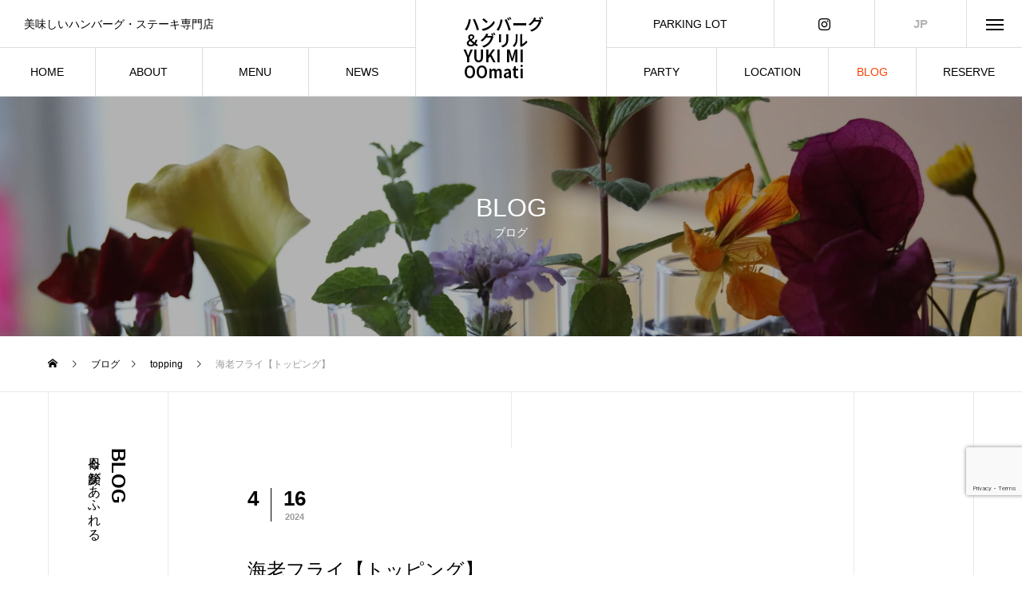

--- FILE ---
content_type: text/html; charset=UTF-8
request_url: https://yuki-mi.net/shrimp/
body_size: 23679
content:
<!DOCTYPE html>
<html class="pc" lang="ja">
<head>
<meta charset="UTF-8">
<!--[if IE]><meta http-equiv="X-UA-Compatible" content="IE=edge"><![endif]-->
<meta name="viewport" content="width=device-width">
<title>海老フライ【トッピング】 | ハンバーグ＆グリル　YUKI MI　OOmati</title>
<meta name="description" content="美味しいハンバーグ・ステーキ専門店">
<link rel="pingback" href="https://yuki-mi.net/xmlrpc.php">

<style id="jetpack-boost-critical-css">@media all{@font-face{font-family:design_plus;font-weight:400;font-style:normal;font-display:swap}a,article,body,div,fieldset,figure,form,h1,h2,h3,header,html,img,label,li,nav,p,span,time,ul{margin:0;padding:0;border:0;outline:0;font-size:100%;vertical-align:baseline}article,figure,header,nav{display:block}html{-webkit-text-size-adjust:100%}ul{list-style:none}input,textarea{outline:0;-webkit-box-sizing:border-box;box-sizing:border-box;font-size:100%}input,textarea{background-image:-webkit-linear-gradient(#fff0,#fff0);-webkit-appearance:none;border-radius:0}.clearfix::after{display:block;clear:both;content:""}html{scroll-padding-top:100px}body{overflow-y:scroll;font-family:Arial,sans-serif;font-size:14px;line-height:1;width:100%;position:relative;-webkit-font-smoothing:antialiased;background:#fff}a{text-decoration:none}#container{position:relative;height:100%}#main_contents{width:1160px;margin:0 auto;position:relative;-webkit-box-sizing:border-box;box-sizing:border-box}body.single #main_contents{padding-top:70px}#main_contents:before{content:"";height:100%;width:1px;position:absolute;top:0;left:149px;z-index:20}#main_contents:after{content:"";height:100%;width:1px;position:absolute;top:0;right:149px;z-index:20}#main_contents_line{height:100%;width:1px;position:absolute;top:0;left:50%;z-index:20}#main_col{width:860px;margin:0 auto;padding:0 0 100px 0;z-index:100;position:relative}#side_headline{line-height:1.5;position:absolute;top:150px;left:0;width:150px;writing-mode:vertical-rl;display:inline-block;text-align:left;display:-webkit-box;display:-ms-flexbox;display:-webkit-flex;display:flex;-ms-flex-wrap:wrap;-webkit-flex-wrap:wrap;flex-wrap:wrap;display:-webkit-box;display:-ms-flexbox;display:-webkit-flex;display:flex;align-items:center}#side_headline span{display:block}#side_headline .main{font-weight:600;font-size:24px}#side_headline .sub{font-weight:500;font-size:16px}body.single #side_headline{top:70px}.megamenu_menu_list{display:none;overflow:hidden;width:100%;position:absolute;top:120px;z-index:200;left:0;right:0;margin:auto}.megamenu_menu_list_inner{width:100%;height:325px;position:relative}.megamenu_menu_list .item{width:calc(100%/3);height:325px;float:left}.megamenu_menu_list .item a{display:block;position:relative;width:100%;height:100%}.megamenu_menu_list .image_wrap{display:block;width:100%;height:100%;position:relative;z-index:1;overflow:hidden}.megamenu_menu_list .image{width:100%;height:100%!important;display:block;overflow:hidden;position:relative;z-index:2}.megamenu_menu_list .title_area{z-index:3;width:100%;padding:50px 30px 30px;position:absolute;bottom:0;color:#fff;-webkit-box-sizing:border-box;box-sizing:border-box;background:-moz-linear-gradient(top,#fff0 0,rgb(0 0 0) 100%);background:-webkit-linear-gradient(top,#fff0 0,rgb(0 0 0) 100%);background:linear-gradient(to bottom,#fff0 0,rgb(0 0 0/.6) 100%)}.megamenu_menu_list .title{font-size:26px;font-weight:500}.megamenu_menu_list .sub_title{font-size:12px;margin:10px 0 0 0}.megamenu_blog_list{display:none;width:100%;height:325px;position:absolute;top:120px;z-index:500;left:0;right:0;margin:auto}.megamenu_blog_list_inner{width:1160px;height:260px;margin:35px auto 0;position:relative}.megamenu_blog_slider_wrap{display:none;position:relative;width:1160px;height:260px;overflow:hidden}.megamenu_blog_slider_wrap:first-child{display:block}.megamenu_blog_slider{margin:0 0 0 70px;-webkit-box-sizing:border-box;box-sizing:border-box;overflow:hidden;width:1040px;height:260px}.megamenu_blog_slider .item{width:240px;height:255px;float:left;margin:0 20px 0 0}.megamenu_blog_slider .image_link{display:block;background:0 0}.megamenu_blog_slider .image_wrap{display:block;width:100%;height:153px;position:relative;z-index:1;overflow:hidden}.megamenu_blog_slider .image{width:100%;height:100%!important;display:block;overflow:hidden;position:relative;z-index:2}.megamenu_blog_slider .title_area{padding:10px 20px;background:#fff;height:115px}.megamenu_blog_slider .title{font-weight:500;font-size:14px;line-height:2;max-height:4em;overflow:hidden;visibility:visible}.megamenu_blog_slider .title span{display:-webkit-inline-box;-webkit-box-orient:vertical;-webkit-line-clamp:2}.megamenu_blog_slider .category,.megamenu_blog_slider .date{font-size:12px;margin:8px 0 0 0;font-family:Arial}.megamenu_blog_slider .category a,.megamenu_blog_slider .date{color:#999}.megamenu_blog_slider_wrap .prev_item{top:105px;left:10px}.megamenu_blog_slider_wrap .next_item{top:105px;right:10px}.megamenu_blog_slider_wrap .carousel_arrow:before{color:#000}.carousel_arrow{width:50px;height:50px;line-height:50px;text-align:center;position:absolute;z-index:10;overflow:hidden}.carousel_arrow:before{font-family:design_plus;color:#000;font-size:18px;display:block;height:50px;line-height:50px;width:100%;text-align:center;-webkit-font-smoothing:antialiased;-moz-osx-font-smoothing:grayscale}.carousel_arrow.prev_item:before{content:""}.carousel_arrow.next_item:before{content:"";left:0;right:0}.cb_side_headline{line-height:1.55;position:absolute;top:0;left:0;width:150px;writing-mode:vertical-rl;display:inline-block;text-align:left;display:-webkit-box;display:-ms-flexbox;display:-webkit-flex;display:flex;-ms-flex-wrap:wrap;-webkit-flex-wrap:wrap;flex-wrap:wrap;display:-webkit-box;display:-ms-flexbox;display:-webkit-flex;display:flex;align-items:center}.cb_side_headline span{display:block}.cb_side_headline .main{font-weight:600}.cb_side_headline .sub{font-weight:500}#sub_page_header{width:100%;height:300px;position:relative;overflow:hidden;z-index:1}#sub_page_header_inner{width:1160px;height:100%;position:relative;margin:0 auto}#sub_page_header .catch_area{z-index:200;text-align:center;width:100%;position:absolute;top:50%;-ms-transform:translateY(-50%);-webkit-transform:translateY(-50%);transform:translateY(-50%)}#sub_page_header{color:#fff}#sub_page_header .headline{line-height:1.4;margin-top:-4px}#sub_page_header .headline .sub_title{font-size:14px;display:block}#sub_page_header .overlay{width:100%;height:100%;z-index:2;position:absolute;top:0;left:0}#article{position:relative;width:760px;margin:0 auto;padding:50px;background:#fff;-webkit-box-sizing:border-box;box-sizing:border-box}#post_title_area{margin:0 0 38px 0;width:100%;position:relative;-webkit-box-sizing:border-box;box-sizing:border-box}#post_title_area .date_area{font-weight:600;position:relative;margin:0 0 45px;font-family:Arial}#post_title_area .date_area .month{float:left;font-size:26px}#post_title_area .date_area .date{float:left;border-left:1px solid #000;text-align:center;padding:0 0 0 15px;margin:0 0 0 15px}#post_title_area .date_area .date1{display:block;font-size:26px}#post_title_area .date_area .date2{color:#999;margin:5px 0 0 0;display:block;font-size:11px}#post_title_area .image{margin:42px 0 0 0;width:100%;height:440px;z-index:1}#post_title_area .title{font-size:32px;line-height:1.3;font-weight:500;word-wrap:break-word}#post_title_area .category{font-size:12px;padding:12px 0 10px 0}#post_title_area .category a{color:#999}#related_post{margin:100px 50px 0;position:relative}#related_post .cb_side_headline{position:absolute;top:67px;left:auto;right:-200px!important}#related_post .headline{margin:0 auto 30px;font-size:20px;font-weight:600;text-align:center}#next_prev_post{margin:50px 0 0 0}#next_prev_post .item{float:left;height:100px;width:50%;position:relative}#next_prev_post a{display:block;position:relative;width:100%;height:100%;border:1px solid #ddd;background:#fff;-webkit-box-sizing:border-box;box-sizing:border-box}#next_prev_post a:before{content:"";font-family:design_plus;color:#111;font-size:12px;display:block;-webkit-font-smoothing:antialiased;-moz-osx-font-smoothing:grayscale;content:"";position:absolute;left:23px;margin-top:2px;top:50%;-ms-transform:translateY(-50%);-webkit-transform:translateY(-50%);transform:translateY(-50%)}#next_prev_post .next_post a:before{content:"";left:auto;right:23px}#next_prev_post .title{font-size:16px;line-height:1.6;max-height:3.2em;overflow:hidden;position:absolute;width:100%;padding:0 30px 0 57px;visibility:visible;top:50%;-ms-transform:translateY(-50%);-webkit-transform:translateY(-50%);transform:translateY(-50%);-webkit-box-sizing:border-box;box-sizing:border-box}#next_prev_post .title span{display:-webkit-inline-box;-webkit-box-orient:vertical;-webkit-line-clamp:2}#next_prev_post .nav{display:none}#next_prev_post .next_post{float:right;left:-1px;position:relative}#next_prev_post .next_post .title{padding:0 57px 0 30px}#header{width:100%;height:120px;z-index:200;position:absolute;z-index:100;border-bottom:1px solid rgb(255 255 255/.3)}body.single #header{position:relative}#header.active:after{height:100%}#header_logo{position:absolute;z-index:30;height:120px;width:240px;border-left:1px solid rgb(255 255 255/.3);border-right:1px solid rgb(255 255 255/.3);left:50%;-ms-transform:translateX(-50%);-webkit-transform:translateX(-50%);transform:translateX(-50%);-webkit-box-sizing:border-box;box-sizing:border-box}#header_logo .logo{line-height:1;margin:0;padding:0;font-weight:500;display:block;position:absolute;left:50%;top:50%;-ms-transform:translate(-50%,-50%);-webkit-transform:translate(-50%,-50%);transform:translate(-50%,-50%)}#header_logo .mobile_logo_text{display:none}.global_menu{width:100%;height:61px;z-index:20}#global_menu_left{width:calc(50% - 120px);position:absolute;left:0;bottom:0}#global_menu_right{width:calc(50% - 120px);position:absolute;right:0;bottom:0}.global_menu>ul{position:relative;margin:0;font-size:0;display:-webkit-box;display:-ms-flexbox;display:-webkit-flex;display:flex;-ms-flex-wrap:wrap;-webkit-flex-wrap:wrap;flex-wrap:wrap}.global_menu>ul>li{display:inline-block;position:relative;line-height:1;text-align:center;font-size:14px;-ms-flex:1 0 auto;-webkit-flex:1 0 auto;flex:1 0 auto}.global_menu>ul>li>a{padding:0;color:#fff;font-size:14px;text-decoration:none;height:61px;display:block;position:relative;border-top:1px solid rgb(255 255 255/.3);border-left:1px solid rgb(255 255 255/.3);-webkit-box-sizing:border-box;box-sizing:border-box}.global_menu>ul>li:first-of-type>a{border-left:none}.global_menu>ul>li>a span.title{max-height:1em;position:relative;overflow:hidden;display:block;top:50%;-ms-transform:translateY(-50%);-webkit-transform:translateY(-50%);transform:translateY(-50%)}.global_menu>ul>li>a span.title_inner{display:block;position:relative}.global_menu>ul>li>a span.main{display:block;line-height:1.1em}.global_menu>ul>li>a span.sub{display:block;line-height:1.1em}#site_description{color:#fff;font-size:14px;font-weight:500;height:1em;width:calc(50% - 120px);position:absolute;left:0;top:23px;z-index:20;padding:0 30px;-webkit-box-sizing:border-box;box-sizing:border-box;overflow:hidden;white-space:nowrap;text-overflow:ellipsis;visibility:visible}#header.active #site_description{color:#000}#header_right_top{height:59px;width:calc(50% - 120px);position:absolute;right:0;top:0;z-index:20;display:-webkit-box;display:-ms-flexbox;display:-webkit-flex;display:flex;-ms-flex-wrap:wrap;-webkit-flex-wrap:wrap;flex-wrap:wrap;justify-content:flex-end}#header_button{display:block;color:#fff;height:59px;text-align:center;font-size:14px;padding:0 20px;-webkit-box-sizing:border-box;box-sizing:border-box;-ms-flex:1 0 auto;-webkit-flex:1 0 auto;flex:1 0 auto}#header_button span.title{max-height:1em;position:relative;overflow:hidden;display:block;top:50%;-ms-transform:translateY(-50%);-webkit-transform:translateY(-50%);transform:translateY(-50%)}#header_button span.title_inner{display:block;position:relative}#header_button span.main{display:block}#header_button span.sub{display:block}#menu_button{position:relative;border-left:1px solid rgb(255 255 255/.3);display:block!important;font-size:11px;width:69px;height:59px;line-height:59px;text-decoration:none;text-align:center}#menu_button span{width:22px;height:2px;background:#000;display:block;position:absolute}#menu_button span:first-child{top:24px;left:24px}#menu_button span:nth-child(2){top:30px;left:24px}#menu_button span:nth-child(3){top:36px;left:24px}#header_sns{z-index:20;text-align:center;position:relative;border-left:1px solid rgb(255 255 255/.3);padding:0 10px;font-size:0;-webkit-box-sizing:border-box;box-sizing:border-box;-ms-flex:1 0 auto;-webkit-flex:1 0 auto;flex:1 0 auto}.header_sns li{display:inline-block;position:relative}.header_sns li a{display:block;overflow:hidden;width:30px;height:59px;line-height:59px;text-align:center;position:relative}.header_sns li a span{display:none}.header_sns li a:before{font-family:design_plus;font-size:15px;display:block;color:#fff;position:absolute;top:1px;left:0;right:0;-webkit-font-smoothing:antialiased;-moz-osx-font-smoothing:grayscale}.header_sns li.insta a:before{content:""}#lang_button{font-family:Arial!important;border-left:1px solid rgb(255 255 255/.3);text-align:center;padding:0 10px;font-size:0;-webkit-box-sizing:border-box;box-sizing:border-box;-ms-flex:1 0 auto;-webkit-flex:1 0 auto;flex:1 0 auto}#lang_button li{display:inline-block;font-size:15px;font-weight:600;margin-right:10px}#lang_button li:last-child{margin-right:0}#lang_button li.active a{opacity:.3}#lang_button li a{color:#fff;display:block;height:59px;line-height:59px}#bread_crumb{background:#fff;border-bottom:1px solid #e9e9e9}#bread_crumb ul{width:1160px;margin:0 auto;padding:0;overflow:hidden;white-space:nowrap;text-overflow:ellipsis;visibility:visible}#bread_crumb li{display:inline;font-size:12px;margin:0;padding:0;position:relative}#bread_crumb li:after{font-family:design_plus;content:"";font-size:10px;color:#000;display:inline-block;line-height:70px;height:69px;margin:0 12px;-webkit-font-smoothing:antialiased;-moz-osx-font-smoothing:grayscale}#bread_crumb li:last-of-type:after{display:none}#bread_crumb,#bread_crumb li.last{color:#999}#bread_crumb li a{height:69px;line-height:70px;display:inline-block}#bread_crumb li.category a{display:none}#bread_crumb li.category a:first-of-type,#bread_crumb li.category a:only-of-type{display:inline-block}#bread_crumb li.home a{position:relative;width:16px}#bread_crumb li.home a span{opacity:0}#bread_crumb li.home a:before{font-family:design_plus;content:"";font-size:12px;display:inline-block;height:100%;line-height:1;top:0;position:relative;-webkit-font-smoothing:antialiased;-moz-osx-font-smoothing:grayscale}#drawer_menu .bg_image{position:absolute;top:-100%;left:0;width:100%;height:100%;z-index:1}#drawer_menu .lang_button{margin-top:20px;font-size:0;display:none}#drawer_menu .lang_button li{display:inline;margin:0 10px}#drawer_menu .lang_button li.active a{opacity:.3}#footer a{color:#fff}#footer_sns li a span{display:none}#footer_menu{position:absolute;bottom:60px;width:100%;height:60px;border-top:1px solid rgb(255 255 255/.4);z-index:10}#footer_menu ul{text-align:center;font-size:0;z-index:2;width:1160px;margin:0 auto;display:-webkit-box;display:-ms-flexbox;display:-webkit-flex;display:flex;-ms-flex-wrap:wrap;-webkit-flex-wrap:wrap;flex-wrap:wrap}#footer_menu li{font-size:14px;display:inline-block;border-left:1px solid rgb(255 255 255/.4);-ms-flex:1 1 0%;-webkit-flex:1 1 0%;flex:1 1 0%}#footer_menu li:last-of-type{border-right:1px solid rgb(255 255 255/.4)}#footer_menu li a{height:60px;display:block}#footer_menu a span.title{max-height:1em;position:relative;overflow:hidden;display:block;top:50%;-ms-transform:translateY(-50%);-webkit-transform:translateY(-50%);transform:translateY(-50%)}#footer_menu a span.title_inner{display:block;position:relative}#footer_menu a span.main{display:block}:root{--vk-size-radius:4px;--vk-margin-block-bottom:2rem}.page_top_btn{position:fixed;right:2%;bottom:3%;z-index:99999;width:40px;height:38px;color:#fff0;border:none;background:rgb(0 0 0/.8);box-shadow:0 0 0 1px rgb(255 255 255/.8),0 0 0 2px rgb(0 0 0/.8);background-image:var(--ver_page_top_button_url);background-size:50%;background-repeat:no-repeat;background-position:center;opacity:0;text-decoration:none}:root{--tcdce-base-font-size-pc:inherit;--tcdce-base-font-size-sp:inherit;--tcdce-base-font-family:inherit;--tcdce-base-line-height-pc:2.4;--tcdce-base-line-height-sp:2.2;--tcdce-base-font-color:inherit;--tcdce-base-margin-bottom-pc:40px;--tcdce-base-margin-bottom-sp:30px;--tcdce-half-leading:calc((1em - 1lh)/2);--tcdce-opt-font-type-sans-serif:Arial,"Hiragino Sans","Yu Gothic Medium","Meiryo",sans-serif;--tcdce-opt-font-weight-normal:400;--tcdce-opt-font-weight-bold:600;--tcdce-opt-inset-block-top:0 auto;--tcdce-opt-inset-inline-left:0 auto;--tcdce-opt-icon--info:url(data:image/svg+xml,);--tcdce-opt-icon--check:url(data:image/svg+xml,);--tcdce-h2-border-width:0px;--tcdce-h3-border-width:0px;--tcdce-h4-border-width:0px;--tcdce-h5-border-width:0px;--tcdce-h6-border-width:0px;--tcdce-ul-padding-custom-pc:30px;--tcdce-ul-padding-custom-sp:15px;--tcdce-ol-padding-custom-pc:30px;--tcdce-ol-padding-custom-sp:15px;--tcdce-button-size-height-pc:60px;--tcdce-button-shape--round:var(--tcdce-button-size-height-pc);--tcdce-button-preset-color--a:#000000}:is(.tcdce-body,.editor-styles-wrapper){container:tcdce/inline-size;position:relative;color:var(--tcdce-base-font-color);font-size:var(--tcdce-base-font-size-pc);font-family:var(--tcdce-base-font-family);line-height:var(--tcdce-base-line-height-pc);overflow-wrap:break-word}:is(.tcdce-body,.editor-styles-wrapper),:is(.tcdce-body,.editor-styles-wrapper) *{box-sizing:border-box}@media (max-width:767px){:is(.tcdce-body,.editor-styles-wrapper){font-size:var(--tcdce-base-font-size-sp);line-height:var(--tcdce-base-line-height-sp)}}:is(.tcdce-body,.editor-styles-wrapper)>:has(+*){margin-bottom:var(--tcdce-base-margin-bottom-pc)}@container tcdce (max-width:600px){:is(.tcdce-body,.tcdce-body .wp-block-group__inner-container)>*{--tcdce-base-margin-bottom-pc:var(--tcdce-base-margin-bottom-sp)}}:is(.tcdce-body,.editor-styles-wrapper) p:has(+*){margin:0 0 calc(var(--tcdce-base-margin-bottom-pc) + var(--tcdce-half-leading))}:is(.tcdce-body,.editor-styles-wrapper) img{max-width:100%;height:auto;vertical-align:bottom}}@media screen and (max-width:1201px){#main_contents{width:auto;margin:0;padding:0 100px;border:none!important}#main_contents:before{left:49px}#main_contents:after{right:48px}body.single #main_contents{padding-top:0;padding-bottom:50px}#main_col{width:auto;padding:0 0 100px 0}@media screen and (max-width:950px){#main_contents{padding:0 40px}#main_contents:before{left:79px}#main_contents:after{right:78px}#main_col{width:auto;padding:0 0 50px 0}body.single #main_contents{padding-bottom:20px}}@media screen and (max-width:750px){body.single #main_contents{padding-bottom:0}}@media screen and (max-width:550px){#main_contents{padding:0 20px}#main_contents:before{left:39px}#main_contents:after{right:38px}#main_col{padding:0 0 40px 0}}#side_headline{line-height:1.5;position:relative;top:0;margin:0 0 0 5px;padding-top:100px;left:50%;-ms-transform:translateX(-50%);-webkit-transform:translateX(-50%);transform:translateX(-50%)}body.single #side_headline{top:0}@media screen and (max-width:950px){#side_headline{padding-top:70px}}@media screen and (max-width:750px){#side_headline{padding-top:50px;margin:0 0 0 3px}}@media screen and (max-width:550px){#side_headline{padding-top:40px}body.single #side_headline{display:none}}.cb_side_headline{position:relative;top:0;margin:0 0 95px 4px;right:auto;left:50%;-ms-transform:translateX(-50%);-webkit-transform:translateX(-50%);transform:translateX(-50%)}@media screen and (max-width:750px){.cb_side_headline{margin:0 0 35px 3px!important}}#sub_page_header{height:300px}#sub_page_header_inner{width:auto;height:240px;margin-top:60px}@media screen and (max-width:750px){#sub_page_header{height:260px}#sub_page_header_inner{height:200px}}@media screen and (max-width:550px){#sub_page_header{height:220px}#sub_page_header_inner{height:160px}}#header{height:60px}#header.active{border-bottom:1px solid #ddd}body.single #header{position:absolute}#header_logo{height:60px;width:100%;border:none;text-align:center}#header_logo .logo{width:100%;line-height:1;margin:0;padding:0;font-weight:500;display:block}#header_logo .pc_logo_text{display:none}#header_logo .mobile_logo_text{display:block;line-height:60px}.global_menu{display:none}#site_description{display:none}#header_right_top{height:60px;width:auto;display:block;z-index:30}#header_button{display:none}#header_sns{display:none}#lang_button{display:none}#menu_button{width:60px;height:60px;line-height:60px;z-index:200;border:none}#bread_crumb{height:auto;padding:0 40px}#bread_crumb ul{width:auto}#bread_crumb li{font-size:12px}#bread_crumb li a{height:48px;line-height:48px}#bread_crumb li:after{height:48px;line-height:48px;margin:0 5px}#bread_crumb li.home a:before{font-size:12px}@media screen and (max-width:550px){#bread_crumb{padding:2px 20px 0}}#drawer_menu .lang_button{display:block}#drawer_menu .lang_button li{margin:0 8px}@media screen and (max-width:550px){#drawer_menu .lang_button{margin:4px 0 0 0}}#article{max-width:760px;width:auto;margin:100px auto 0;padding:50px}@media screen and (max-width:950px){#article{margin:70px auto 0;padding:50px}}@media screen and (max-width:750px){#article{margin:50px auto 0;padding:30px}}@media screen and (max-width:550px){#article{margin:0-20px 0;padding:30px 20px 40px}}@media screen and (max-width:750px){#post_title_area{margin:0 0 40px 0}#post_title_area .date_area{position:relative;margin:0 0 30px}#post_title_area .image{height:300px;margin-top:40px}}@media screen and (max-width:550px){#post_title_area .date_area{margin:0 0 25px}#post_title_area .date_area .month{font-size:20px}#post_title_area .date_area .date{padding:0 0 0 10px;margin:0 0 0 10px}#post_title_area .date_area .date1{font-size:20px}#post_title_area .date_area .date2{font-size:9px}#post_title_area .category{margin:0}#post_title_area .image{height:212px;margin-top:20px}}@media screen and (max-width:1100px){#next_prev_post{margin:50px 0 0}#next_prev_post .item{height:50px}#next_prev_post a{background:#fff;color:#000;border:1px solid #ddd}#next_prev_post .title{display:none}#next_prev_post .nav{display:block;position:relative;height:50px;line-height:50px;text-align:center}#next_prev_post .image_wrap{display:none}#next_prev_post a:before{content:"";font-family:design_plus;color:#111;font-size:12px;display:block;-webkit-font-smoothing:antialiased;-moz-osx-font-smoothing:grayscale;content:"";position:absolute;left:18px;margin-top:2px;top:50%;-ms-transform:translateY(-50%);-webkit-transform:translateY(-50%);transform:translateY(-50%)}#next_prev_post .next_post a:before{content:"";left:auto;right:15px}#next_prev_post .next_post{float:right;margin:0;width:50%;position:relative;left:-1px}}@media screen and (max-width:750px){#next_prev_post{margin-top:40px}}#related_post{margin:100px auto 0;max-width:760px}#related_post .cb_side_headline{display:none}@media screen and (max-width:950px){#related_post{margin:70px auto 0}}@media screen and (max-width:750px){#related_post{margin:50px auto 0}}@media screen and (max-width:550px){#related_post{margin:40px auto 0}#related_post .headline{margin:0 auto 15px}}#footer_menu ul{width:100%}#footer_menu li:first-of-type{border:none}@media screen and (max-width:950px){#footer_menu{display:none;position:relative;height:auto;bottom:auto;border:none;padding:30px 0 10px}#footer_menu ul{display:block}#footer_menu li{font-size:14px;line-height:1;border:none!important;display:block;margin:0 0 10px 0;flex:inherit;flex:initial;flex:unset}#footer_menu li a{height:auto;line-height:2}}}@media all{@font-face{font-family:design_plus;font-weight:400;font-style:normal;font-display:swap}a,article,body,div,fieldset,figure,form,h1,h2,h3,header,html,img,label,li,nav,p,span,time,ul{margin:0;padding:0;border:0;outline:0;font-size:100%;vertical-align:baseline}article,figure,header,nav{display:block}html{-webkit-text-size-adjust:100%}ul{list-style:none}input,textarea{outline:0;-webkit-box-sizing:border-box;box-sizing:border-box;font-size:100%}input,textarea{background-image:-webkit-linear-gradient(#fff0,#fff0);-webkit-appearance:none;border-radius:0}.clearfix::after{display:block;clear:both;content:""}html{scroll-padding-top:100px}body{overflow-y:scroll;font-family:Arial,sans-serif;font-size:14px;line-height:1;width:100%;position:relative;-webkit-font-smoothing:antialiased;background:#fff}a{text-decoration:none}#container{position:relative;height:100%}#main_contents{width:1160px;margin:0 auto;position:relative;-webkit-box-sizing:border-box;box-sizing:border-box}body.single #main_contents{padding-top:70px}#main_contents:before{content:"";height:100%;width:1px;position:absolute;top:0;left:149px;z-index:20}#main_contents:after{content:"";height:100%;width:1px;position:absolute;top:0;right:149px;z-index:20}#main_contents_line{height:100%;width:1px;position:absolute;top:0;left:50%;z-index:20}#main_col{width:860px;margin:0 auto;padding:0 0 100px 0;z-index:100;position:relative}#side_headline{line-height:1.5;position:absolute;top:150px;left:0;width:150px;writing-mode:vertical-rl;display:inline-block;text-align:left;display:-webkit-box;display:-ms-flexbox;display:-webkit-flex;display:flex;-ms-flex-wrap:wrap;-webkit-flex-wrap:wrap;flex-wrap:wrap;display:-webkit-box;display:-ms-flexbox;display:-webkit-flex;display:flex;align-items:center}#side_headline span{display:block}#side_headline .main{font-weight:600;font-size:24px}#side_headline .sub{font-weight:500;font-size:16px}body.single #side_headline{top:70px}.megamenu_menu_list{display:none;overflow:hidden;width:100%;position:absolute;top:120px;z-index:200;left:0;right:0;margin:auto}.megamenu_menu_list_inner{width:100%;height:325px;position:relative}.megamenu_menu_list .item{width:calc(100%/3);height:325px;float:left}.megamenu_menu_list .item a{display:block;position:relative;width:100%;height:100%}.megamenu_menu_list .image_wrap{display:block;width:100%;height:100%;position:relative;z-index:1;overflow:hidden}.megamenu_menu_list .image{width:100%;height:100%!important;display:block;overflow:hidden;position:relative;z-index:2}.megamenu_menu_list .title_area{z-index:3;width:100%;padding:50px 30px 30px;position:absolute;bottom:0;color:#fff;-webkit-box-sizing:border-box;box-sizing:border-box;background:-moz-linear-gradient(top,#fff0 0,rgb(0 0 0) 100%);background:-webkit-linear-gradient(top,#fff0 0,rgb(0 0 0) 100%);background:linear-gradient(to bottom,#fff0 0,rgb(0 0 0/.6) 100%)}.megamenu_menu_list .title{font-size:26px;font-weight:500}.megamenu_menu_list .sub_title{font-size:12px;margin:10px 0 0 0}.megamenu_blog_list{display:none;width:100%;height:325px;position:absolute;top:120px;z-index:500;left:0;right:0;margin:auto}.megamenu_blog_list_inner{width:1160px;height:260px;margin:35px auto 0;position:relative}.megamenu_blog_slider_wrap{display:none;position:relative;width:1160px;height:260px;overflow:hidden}.megamenu_blog_slider_wrap:first-child{display:block}.megamenu_blog_slider{margin:0 0 0 70px;-webkit-box-sizing:border-box;box-sizing:border-box;overflow:hidden;width:1040px;height:260px}.megamenu_blog_slider .item{width:240px;height:255px;float:left;margin:0 20px 0 0}.megamenu_blog_slider .image_link{display:block;background:0 0}.megamenu_blog_slider .image_wrap{display:block;width:100%;height:153px;position:relative;z-index:1;overflow:hidden}.megamenu_blog_slider .image{width:100%;height:100%!important;display:block;overflow:hidden;position:relative;z-index:2}.megamenu_blog_slider .title_area{padding:10px 20px;background:#fff;height:115px}.megamenu_blog_slider .title{font-weight:500;font-size:14px;line-height:2;max-height:4em;overflow:hidden;visibility:visible}.megamenu_blog_slider .title span{display:-webkit-inline-box;-webkit-box-orient:vertical;-webkit-line-clamp:2}.megamenu_blog_slider .category,.megamenu_blog_slider .date{font-size:12px;margin:8px 0 0 0;font-family:Arial}.megamenu_blog_slider .category a,.megamenu_blog_slider .date{color:#999}.megamenu_blog_slider_wrap .prev_item{top:105px;left:10px}.megamenu_blog_slider_wrap .next_item{top:105px;right:10px}.megamenu_blog_slider_wrap .carousel_arrow:before{color:#000}.carousel_arrow{width:50px;height:50px;line-height:50px;text-align:center;position:absolute;z-index:10;overflow:hidden}.carousel_arrow:before{font-family:design_plus;color:#000;font-size:18px;display:block;height:50px;line-height:50px;width:100%;text-align:center;-webkit-font-smoothing:antialiased;-moz-osx-font-smoothing:grayscale}.carousel_arrow.prev_item:before{content:""}.carousel_arrow.next_item:before{content:"";left:0;right:0}.cb_side_headline{line-height:1.55;position:absolute;top:0;left:0;width:150px;writing-mode:vertical-rl;display:inline-block;text-align:left;display:-webkit-box;display:-ms-flexbox;display:-webkit-flex;display:flex;-ms-flex-wrap:wrap;-webkit-flex-wrap:wrap;flex-wrap:wrap;display:-webkit-box;display:-ms-flexbox;display:-webkit-flex;display:flex;align-items:center}.cb_side_headline span{display:block}.cb_side_headline .main{font-weight:600}.cb_side_headline .sub{font-weight:500}#sub_page_header{width:100%;height:300px;position:relative;overflow:hidden;z-index:1}#sub_page_header_inner{width:1160px;height:100%;position:relative;margin:0 auto}#sub_page_header .catch_area{z-index:200;text-align:center;width:100%;position:absolute;top:50%;-ms-transform:translateY(-50%);-webkit-transform:translateY(-50%);transform:translateY(-50%)}#sub_page_header{color:#fff}#sub_page_header .headline{line-height:1.4;margin-top:-4px}#sub_page_header .headline .sub_title{font-size:14px;display:block}#sub_page_header .overlay{width:100%;height:100%;z-index:2;position:absolute;top:0;left:0}#article{position:relative;width:760px;margin:0 auto;padding:50px;background:#fff;-webkit-box-sizing:border-box;box-sizing:border-box}#post_title_area{margin:0 0 38px 0;width:100%;position:relative;-webkit-box-sizing:border-box;box-sizing:border-box}#post_title_area .date_area{font-weight:600;position:relative;margin:0 0 45px;font-family:Arial}#post_title_area .date_area .month{float:left;font-size:26px}#post_title_area .date_area .date{float:left;border-left:1px solid #000;text-align:center;padding:0 0 0 15px;margin:0 0 0 15px}#post_title_area .date_area .date1{display:block;font-size:26px}#post_title_area .date_area .date2{color:#999;margin:5px 0 0 0;display:block;font-size:11px}#post_title_area .image{margin:42px 0 0 0;width:100%;height:440px;z-index:1}#post_title_area .title{font-size:32px;line-height:1.3;font-weight:500;word-wrap:break-word}#post_title_area .category{font-size:12px;padding:12px 0 10px 0}#post_title_area .category a{color:#999}#related_post{margin:100px 50px 0;position:relative}#related_post .cb_side_headline{position:absolute;top:67px;left:auto;right:-200px!important}#related_post .headline{margin:0 auto 30px;font-size:20px;font-weight:600;text-align:center}#next_prev_post{margin:50px 0 0 0}#next_prev_post .item{float:left;height:100px;width:50%;position:relative}#next_prev_post a{display:block;position:relative;width:100%;height:100%;border:1px solid #ddd;background:#fff;-webkit-box-sizing:border-box;box-sizing:border-box}#next_prev_post a:before{content:"";font-family:design_plus;color:#111;font-size:12px;display:block;-webkit-font-smoothing:antialiased;-moz-osx-font-smoothing:grayscale;content:"";position:absolute;left:23px;margin-top:2px;top:50%;-ms-transform:translateY(-50%);-webkit-transform:translateY(-50%);transform:translateY(-50%)}#next_prev_post .next_post a:before{content:"";left:auto;right:23px}#next_prev_post .title{font-size:16px;line-height:1.6;max-height:3.2em;overflow:hidden;position:absolute;width:100%;padding:0 30px 0 57px;visibility:visible;top:50%;-ms-transform:translateY(-50%);-webkit-transform:translateY(-50%);transform:translateY(-50%);-webkit-box-sizing:border-box;box-sizing:border-box}#next_prev_post .title span{display:-webkit-inline-box;-webkit-box-orient:vertical;-webkit-line-clamp:2}#next_prev_post .nav{display:none}#next_prev_post .next_post{float:right;left:-1px;position:relative}#next_prev_post .next_post .title{padding:0 57px 0 30px}#header{width:100%;height:120px;z-index:200;position:absolute;z-index:100;border-bottom:1px solid rgb(255 255 255/.3)}body.single #header{position:relative}#header.active:after{height:100%}#header_logo{position:absolute;z-index:30;height:120px;width:240px;border-left:1px solid rgb(255 255 255/.3);border-right:1px solid rgb(255 255 255/.3);left:50%;-ms-transform:translateX(-50%);-webkit-transform:translateX(-50%);transform:translateX(-50%);-webkit-box-sizing:border-box;box-sizing:border-box}#header_logo .logo{line-height:1;margin:0;padding:0;font-weight:500;display:block;position:absolute;left:50%;top:50%;-ms-transform:translate(-50%,-50%);-webkit-transform:translate(-50%,-50%);transform:translate(-50%,-50%)}#header_logo .mobile_logo_text{display:none}.global_menu{width:100%;height:61px;z-index:20}#global_menu_left{width:calc(50% - 120px);position:absolute;left:0;bottom:0}#global_menu_right{width:calc(50% - 120px);position:absolute;right:0;bottom:0}.global_menu>ul{position:relative;margin:0;font-size:0;display:-webkit-box;display:-ms-flexbox;display:-webkit-flex;display:flex;-ms-flex-wrap:wrap;-webkit-flex-wrap:wrap;flex-wrap:wrap}.global_menu>ul>li{display:inline-block;position:relative;line-height:1;text-align:center;font-size:14px;-ms-flex:1 0 auto;-webkit-flex:1 0 auto;flex:1 0 auto}.global_menu>ul>li>a{padding:0;color:#fff;font-size:14px;text-decoration:none;height:61px;display:block;position:relative;border-top:1px solid rgb(255 255 255/.3);border-left:1px solid rgb(255 255 255/.3);-webkit-box-sizing:border-box;box-sizing:border-box}.global_menu>ul>li:first-of-type>a{border-left:none}.global_menu>ul>li>a span.title{max-height:1em;position:relative;overflow:hidden;display:block;top:50%;-ms-transform:translateY(-50%);-webkit-transform:translateY(-50%);transform:translateY(-50%)}.global_menu>ul>li>a span.title_inner{display:block;position:relative}.global_menu>ul>li>a span.main{display:block;line-height:1.1em}.global_menu>ul>li>a span.sub{display:block;line-height:1.1em}#site_description{color:#fff;font-size:14px;font-weight:500;height:1em;width:calc(50% - 120px);position:absolute;left:0;top:23px;z-index:20;padding:0 30px;-webkit-box-sizing:border-box;box-sizing:border-box;overflow:hidden;white-space:nowrap;text-overflow:ellipsis;visibility:visible}#header.active #site_description{color:#000}#header_right_top{height:59px;width:calc(50% - 120px);position:absolute;right:0;top:0;z-index:20;display:-webkit-box;display:-ms-flexbox;display:-webkit-flex;display:flex;-ms-flex-wrap:wrap;-webkit-flex-wrap:wrap;flex-wrap:wrap;justify-content:flex-end}#header_button{display:block;color:#fff;height:59px;text-align:center;font-size:14px;padding:0 20px;-webkit-box-sizing:border-box;box-sizing:border-box;-ms-flex:1 0 auto;-webkit-flex:1 0 auto;flex:1 0 auto}#header_button span.title{max-height:1em;position:relative;overflow:hidden;display:block;top:50%;-ms-transform:translateY(-50%);-webkit-transform:translateY(-50%);transform:translateY(-50%)}#header_button span.title_inner{display:block;position:relative}#header_button span.main{display:block}#header_button span.sub{display:block}#menu_button{position:relative;border-left:1px solid rgb(255 255 255/.3);display:block!important;font-size:11px;width:69px;height:59px;line-height:59px;text-decoration:none;text-align:center}#menu_button span{width:22px;height:2px;background:#000;display:block;position:absolute}#menu_button span:first-child{top:24px;left:24px}#menu_button span:nth-child(2){top:30px;left:24px}#menu_button span:nth-child(3){top:36px;left:24px}#header_sns{z-index:20;text-align:center;position:relative;border-left:1px solid rgb(255 255 255/.3);padding:0 10px;font-size:0;-webkit-box-sizing:border-box;box-sizing:border-box;-ms-flex:1 0 auto;-webkit-flex:1 0 auto;flex:1 0 auto}.header_sns li{display:inline-block;position:relative}.header_sns li a{display:block;overflow:hidden;width:30px;height:59px;line-height:59px;text-align:center;position:relative}.header_sns li a span{display:none}.header_sns li a:before{font-family:design_plus;font-size:15px;display:block;color:#fff;position:absolute;top:1px;left:0;right:0;-webkit-font-smoothing:antialiased;-moz-osx-font-smoothing:grayscale}.header_sns li.insta a:before{content:""}#lang_button{font-family:Arial!important;border-left:1px solid rgb(255 255 255/.3);text-align:center;padding:0 10px;font-size:0;-webkit-box-sizing:border-box;box-sizing:border-box;-ms-flex:1 0 auto;-webkit-flex:1 0 auto;flex:1 0 auto}#lang_button li{display:inline-block;font-size:15px;font-weight:600;margin-right:10px}#lang_button li:last-child{margin-right:0}#lang_button li.active a{opacity:.3}#lang_button li a{color:#fff;display:block;height:59px;line-height:59px}#bread_crumb{background:#fff;border-bottom:1px solid #e9e9e9}#bread_crumb ul{width:1160px;margin:0 auto;padding:0;overflow:hidden;white-space:nowrap;text-overflow:ellipsis;visibility:visible}#bread_crumb li{display:inline;font-size:12px;margin:0;padding:0;position:relative}#bread_crumb li:after{font-family:design_plus;content:"";font-size:10px;color:#000;display:inline-block;line-height:70px;height:69px;margin:0 12px;-webkit-font-smoothing:antialiased;-moz-osx-font-smoothing:grayscale}#bread_crumb li:last-of-type:after{display:none}#bread_crumb,#bread_crumb li.last{color:#999}#bread_crumb li a{height:69px;line-height:70px;display:inline-block}#bread_crumb li.category a{display:none}#bread_crumb li.category a:first-of-type,#bread_crumb li.category a:only-of-type{display:inline-block}#bread_crumb li.home a{position:relative;width:16px}#bread_crumb li.home a span{opacity:0}#bread_crumb li.home a:before{font-family:design_plus;content:"";font-size:12px;display:inline-block;height:100%;line-height:1;top:0;position:relative;-webkit-font-smoothing:antialiased;-moz-osx-font-smoothing:grayscale}#drawer_menu .bg_image{position:absolute;top:-100%;left:0;width:100%;height:100%;z-index:1}#drawer_menu .lang_button{margin-top:20px;font-size:0;display:none}#drawer_menu .lang_button li{display:inline;margin:0 10px}#drawer_menu .lang_button li.active a{opacity:.3}#footer a{color:#fff}#footer_sns li a span{display:none}#footer_menu{position:absolute;bottom:60px;width:100%;height:60px;border-top:1px solid rgb(255 255 255/.4);z-index:10}#footer_menu ul{text-align:center;font-size:0;z-index:2;width:1160px;margin:0 auto;display:-webkit-box;display:-ms-flexbox;display:-webkit-flex;display:flex;-ms-flex-wrap:wrap;-webkit-flex-wrap:wrap;flex-wrap:wrap}#footer_menu li{font-size:14px;display:inline-block;border-left:1px solid rgb(255 255 255/.4);-ms-flex:1 1 0%;-webkit-flex:1 1 0%;flex:1 1 0%}#footer_menu li:last-of-type{border-right:1px solid rgb(255 255 255/.4)}#footer_menu li a{height:60px;display:block}#footer_menu a span.title{max-height:1em;position:relative;overflow:hidden;display:block;top:50%;-ms-transform:translateY(-50%);-webkit-transform:translateY(-50%);transform:translateY(-50%)}#footer_menu a span.title_inner{display:block;position:relative}#footer_menu a span.main{display:block}:root{--vk-size-radius:4px;--vk-margin-block-bottom:2rem}.page_top_btn{position:fixed;right:2%;bottom:3%;z-index:99999;width:40px;height:38px;color:#fff0;border:none;background:rgb(0 0 0/.8);box-shadow:0 0 0 1px rgb(255 255 255/.8),0 0 0 2px rgb(0 0 0/.8);background-image:var(--ver_page_top_button_url);background-size:50%;background-repeat:no-repeat;background-position:center;opacity:0;text-decoration:none}:root{--tcdce-base-font-size-pc:inherit;--tcdce-base-font-size-sp:inherit;--tcdce-base-font-family:inherit;--tcdce-base-line-height-pc:2.4;--tcdce-base-line-height-sp:2.2;--tcdce-base-font-color:inherit;--tcdce-base-margin-bottom-pc:40px;--tcdce-base-margin-bottom-sp:30px;--tcdce-half-leading:calc((1em - 1lh)/2);--tcdce-opt-font-type-sans-serif:Arial,"Hiragino Sans","Yu Gothic Medium","Meiryo",sans-serif;--tcdce-opt-font-weight-normal:400;--tcdce-opt-font-weight-bold:600;--tcdce-opt-inset-block-top:0 auto;--tcdce-opt-inset-inline-left:0 auto;--tcdce-opt-icon--info:url(data:image/svg+xml,);--tcdce-opt-icon--check:url(data:image/svg+xml,);--tcdce-h2-border-width:0px;--tcdce-h3-border-width:0px;--tcdce-h4-border-width:0px;--tcdce-h5-border-width:0px;--tcdce-h6-border-width:0px;--tcdce-ul-padding-custom-pc:30px;--tcdce-ul-padding-custom-sp:15px;--tcdce-ol-padding-custom-pc:30px;--tcdce-ol-padding-custom-sp:15px;--tcdce-button-size-height-pc:60px;--tcdce-button-shape--round:var(--tcdce-button-size-height-pc);--tcdce-button-preset-color--a:#000000}:is(.tcdce-body,.editor-styles-wrapper){container:tcdce/inline-size;position:relative;color:var(--tcdce-base-font-color);font-size:var(--tcdce-base-font-size-pc);font-family:var(--tcdce-base-font-family);line-height:var(--tcdce-base-line-height-pc);overflow-wrap:break-word}:is(.tcdce-body,.editor-styles-wrapper),:is(.tcdce-body,.editor-styles-wrapper) *{box-sizing:border-box}@media (max-width:767px){:is(.tcdce-body,.editor-styles-wrapper){font-size:var(--tcdce-base-font-size-sp);line-height:var(--tcdce-base-line-height-sp)}}:is(.tcdce-body,.editor-styles-wrapper)>:has(+*){margin-bottom:var(--tcdce-base-margin-bottom-pc)}@container tcdce (max-width:600px){:is(.tcdce-body,.tcdce-body .wp-block-group__inner-container)>*{--tcdce-base-margin-bottom-pc:var(--tcdce-base-margin-bottom-sp)}}:is(.tcdce-body,.editor-styles-wrapper) p:has(+*){margin:0 0 calc(var(--tcdce-base-margin-bottom-pc) + var(--tcdce-half-leading))}:is(.tcdce-body,.editor-styles-wrapper) img{max-width:100%;height:auto;vertical-align:bottom}.swiper{display:block;list-style:none;margin-left:auto;margin-right:auto;overflow:hidden;padding:0;position:relative;z-index:1}.swiper-wrapper{box-sizing:initial;display:flex;height:100%;position:relative;width:100%;z-index:1}.swiper-wrapper{transform:translateZ(0)}.swiper-button-next,.swiper-button-prev{align-items:center;color:#007aff;display:flex;height:44px;justify-content:center;margin-top:-22px;position:absolute;top:50%;width:27px;z-index:10}.swiper-button-next svg,.swiper-button-prev svg{height:100%;-o-object-fit:contain;object-fit:contain;transform-origin:center;width:100%}.swiper-button-prev{left:10px;right:auto}.swiper-button-next:after,.swiper-button-prev:after{font-family:swiper-icons;font-size:44px;font-variant:normal;letter-spacing:0;line-height:1;text-transform:none!important}.swiper-button-prev:after{content:"prev"}.swiper-button-next{left:auto;right:10px}.swiper-button-next:after{content:"next"}.swiper-pagination{position:absolute;text-align:center;transform:translateZ(0);z-index:10}:root{--jp-carousel-primary-color:#fff;--jp-carousel-primary-subtle-color:#999;--jp-carousel-bg-color:#000;--jp-carousel-bg-faded-color:#222;--jp-carousel-border-color:#3a3a3a}.jp-carousel-overlay .swiper-button-next,.jp-carousel-overlay .swiper-button-prev{background-image:none}.jp-carousel-wrap *{line-height:inherit}.jp-carousel-wrap.swiper{height:auto;width:100vw}.jp-carousel-overlay .swiper-button-next,.jp-carousel-overlay .swiper-button-prev{opacity:.5;height:initial;width:initial;padding:20px 40px;background-image:none}.jp-carousel-overlay .swiper-button-next::after,.jp-carousel-overlay .swiper-button-prev::after{content:none}.jp-carousel-overlay .swiper-button-next svg,.jp-carousel-overlay .swiper-button-prev svg{height:30px;width:28px;background:var(--jp-carousel-bg-color);border-radius:4px}.jp-carousel-overlay{font-family:"Helvetica Neue",sans-serif!important;z-index:2147483647;overflow-x:hidden;overflow-y:auto;direction:ltr;position:fixed;top:0;right:0;bottom:0;left:0;background:var(--jp-carousel-bg-color)}.jp-carousel-overlay *{box-sizing:border-box}.jp-carousel-overlay h2::before,.jp-carousel-overlay h3::before{content:none;display:none}.jp-carousel-overlay .swiper .swiper-button-prev{left:0;right:auto}.jp-carousel-overlay .swiper .swiper-button-next{right:0;left:auto}.jp-carousel-container{display:grid;grid-template-rows:1fr 64px;height:100%}.jp-carousel-info{display:flex;flex-direction:column;text-align:left!important;-webkit-font-smoothing:subpixel-antialiased!important;z-index:100;background-color:var(--jp-carousel-bg-color);opacity:1}.jp-carousel-info-footer{position:relative;background-color:var(--jp-carousel-bg-color);height:64px;display:flex;align-items:center;justify-content:space-between;width:100vw}.jp-carousel-info-extra{display:none;background-color:var(--jp-carousel-bg-color);padding:35px;width:100vw;border-top:1px solid var(--jp-carousel-bg-faded-color)}.jp-carousel-title-and-caption{margin-bottom:15px}.jp-carousel-photo-info{left:0!important;width:100%!important}.jp-carousel-comments-wrapper{padding:0;width:100%!important;display:none}.jp-carousel-close-hint{letter-spacing:0!important;position:fixed;top:20px;right:30px;padding:10px;text-align:right;width:45px;height:45px;z-index:15;color:var(--jp-carousel-primary-color)}.jp-carousel-close-hint svg{padding:3px 2px;background:var(--jp-carousel-bg-color);border-radius:4px}.jp-carousel-pagination-container{flex:1;margin:0 15px 0 35px}.jp-carousel-pagination,.jp-swiper-pagination{color:var(--jp-carousel-primary-color);font-size:15px;font-weight:400;white-space:nowrap;display:none;position:static!important}.jp-carousel-pagination-container .swiper-pagination{text-align:left;line-height:8px}.jp-carousel-pagination{padding-left:5px}.jp-carousel-info-footer .jp-carousel-photo-title-container{flex:4;justify-content:center;overflow:hidden;margin:0}.jp-carousel-photo-caption,.jp-carousel-photo-title{background:0 0!important;border:none!important;display:inline-block;font:400 20px/1.3em"Helvetica Neue",sans-serif;line-height:normal;letter-spacing:0!important;margin:0 0 10px 0;padding:0;overflow:hidden;text-shadow:none!important;text-transform:none!important;color:var(--jp-carousel-primary-color)}.jp-carousel-info-footer .jp-carousel-photo-caption{text-align:center;font-size:15px;white-space:nowrap;color:var(--jp-carousel-primary-subtle-color);margin:0;text-overflow:ellipsis}.jp-carousel-photo-title{font-size:32px;margin-bottom:2px}.jp-carousel-photo-description{color:var(--jp-carousel-primary-subtle-color);font-size:16px;margin:25px 0;width:100%;overflow:hidden;overflow-wrap:break-word}.jp-carousel-caption{font-size:14px;font-weight:400;margin:0}.jp-carousel-image-meta{color:var(--jp-carousel-primary-color);font:12px/1.4"Helvetica Neue",sans-serif!important;width:100%;display:none}.jp-carousel-image-meta ul{margin:0!important;padding:0!important;list-style:none!important}a.jp-carousel-image-download{display:inline-block;clear:both;color:var(--jp-carousel-primary-subtle-color);line-height:1;font-weight:400;font-size:14px;text-decoration:none}a.jp-carousel-image-download svg{display:inline-block;vertical-align:middle;margin:0 3px;padding-bottom:2px}.jp-carousel-comments{font:15px/1.7"Helvetica Neue",sans-serif!important;font-weight:400;background:none #fff0;width:100%;bottom:10px;margin-top:20px}#jp-carousel-comment-form{margin:0 0 10px!important;width:100%}textarea#jp-carousel-comment-form-comment-field{background:var(--jp-carousel-bg-faded-color);border:1px solid var(--jp-carousel-border-color);color:var(--jp-carousel-primary-subtle-color);font:16px/1.4"Helvetica Neue",sans-serif!important;width:100%;padding:10px 10px 5px;margin:0;float:none;height:147px;box-shadow:inset 2px 2px 2px rgb(0 0 0/.1);border-radius:3px;overflow:hidden;box-sizing:border-box}textarea#jp-carousel-comment-form-comment-field::-webkit-input-placeholder{color:#555}#jp-carousel-loading-overlay{display:none;position:fixed;top:0;bottom:0;left:0;right:0}#jp-carousel-loading-wrapper{display:flex;align-items:center;justify-content:center;height:100vh;width:100vw}#jp-carousel-library-loading,#jp-carousel-library-loading::after{border-radius:50%;width:40px;height:40px}#jp-carousel-library-loading{float:left;margin:22px 0 0 10px;font-size:10px;position:relative;text-indent:-9999em;border-top:8px solid rgb(255 255 255/.2);border-right:8px solid rgb(255 255 255/.2);border-bottom:8px solid rgb(255 255 255/.2);border-left:8px solid var(--jp-carousel-primary-color);transform:translateZ(0)}#jp-carousel-comment-form-spinner,#jp-carousel-comment-form-spinner::after{border-radius:50%;width:20px;height:20px}#jp-carousel-comment-form-spinner{display:none;float:left;font-size:10px;position:absolute;text-indent:-9999em;border-top:4px solid rgb(255 255 255/.2);border-right:4px solid rgb(255 255 255/.2);border-bottom:4px solid rgb(255 255 255/.2);border-left:4px solid var(--jp-carousel-primary-color);transform:translateZ(0);margin:0 auto;top:calc(50% - 15px);left:0;bottom:0;right:0}.jp-carousel-info-content-wrapper{max-width:800px;margin:auto}#jp-carousel-comment-form-submit-and-info-wrapper{display:none;overflow:hidden;width:100%}#jp-carousel-comment-form-commenting-as input{background:var(--jp-carousel-bg-color);border:1px solid var(--jp-carousel-border-color);color:var(--jp-carousel-primary-subtle-color);font:16px/1.4"Helvetica Neue",sans-serif!important;padding:10px;float:left;box-shadow:inset 2px 2px 2px rgb(0 0 0/.2);border-radius:2px;width:285px}#jp-carousel-comment-form-commenting-as fieldset{float:left;border:none;margin:20px 0 0 0;padding:0;clear:both}#jp-carousel-comment-form-commenting-as label{font:400 13px/1.7"Helvetica Neue",sans-serif!important;margin:0 20px 3px 0;float:left;width:100px}#jp-carousel-comment-form-button-submit{margin-top:20px;margin-left:auto;display:block;border:solid 1px var(--jp-carousel-primary-color);background:var(--jp-carousel-bg-color);border-radius:3px;padding:8px 16px;font-size:14px;color:var(--jp-carousel-primary-color)}#jp-carousel-comment-form-container{margin-bottom:15px;width:100%;margin-top:20px;color:var(--jp-carousel-primary-subtle-color);position:relative;overflow:hidden}#jp-carousel-comment-post-results{display:none;overflow:auto;width:100%}#jp-carousel-comments-loading{font:400 15px/1.7"Helvetica Neue",sans-serif!important;display:none;color:var(--jp-carousel-primary-subtle-color);text-align:left;margin-bottom:20px;width:100%;bottom:10px;margin-top:20px}.jp-carousel-photo-icons-container{flex:1;display:block;text-align:right;margin:0 20px 0 30px;white-space:nowrap}.jp-carousel-icon-btn{padding:16px;text-decoration:none;border:none;background:0 0;display:inline-block;height:64px}.jp-carousel-icon{border:none;display:inline-block;line-height:0;font-weight:400;font-style:normal;border-radius:4px;width:31px;padding:4px 3px 3px}.jp-carousel-icon svg{display:inline-block}.jp-carousel-overlay rect{fill:var(--jp-carousel-primary-color)}.jp-carousel-icon .jp-carousel-has-comments-indicator{display:none;font-size:12px;vertical-align:top;margin-left:-16px;line-height:1;padding:2px 4px;border-radius:4px;background:var(--jp-carousel-primary-color);color:var(--jp-carousel-bg-color);font-weight:400;font-family:"Helvetica Neue",sans-serif!important;position:relative}@media only screen and (max-width:760px){.jp-carousel-overlay .swiper .swiper-button-next,.jp-carousel-overlay .swiper .swiper-button-prev{display:none!important}.jp-carousel-image-meta{float:none!important;width:100%!important;box-sizing:border-box;margin-left:0}.jp-carousel-close-hint{font-size:26px!important;position:fixed!important;top:10px;right:10px}.jp-carousel-wrap{background-color:var(--jp-carousel-bg-color)}.jp-carousel-caption{overflow:visible!important}.jp-carousel-info-footer .jp-carousel-photo-title-container{display:none}.jp-carousel-photo-icons-container{margin:0 10px 0 0;white-space:nowrap}.jp-carousel-icon-btn{padding-left:20px}.jp-carousel-pagination{padding-left:5px}.jp-carousel-pagination-container{margin-left:25px}#jp-carousel-comment-form-commenting-as fieldset,#jp-carousel-comment-form-commenting-as input{width:100%;float:none}}}</style><meta name='robots' content='max-image-preview:large' />
<link rel='dns-prefetch' href='//webfonts.xserver.jp' />
<link rel='dns-prefetch' href='//stats.wp.com' />
<link rel='preconnect' href='//i0.wp.com' />
<link rel='preconnect' href='//c0.wp.com' />
<link rel="alternate" type="application/rss+xml" title="ハンバーグ＆グリル　YUKI MI　OOmati &raquo; フィード" href="https://yuki-mi.net/feed/" />
<link rel="alternate" type="application/rss+xml" title="ハンバーグ＆グリル　YUKI MI　OOmati &raquo; コメントフィード" href="https://yuki-mi.net/comments/feed/" />
<link rel="alternate" title="oEmbed (JSON)" type="application/json+oembed" href="https://yuki-mi.net/wp-json/oembed/1.0/embed?url=https%3A%2F%2Fyuki-mi.net%2Fshrimp%2F" />
<link rel="alternate" title="oEmbed (XML)" type="text/xml+oembed" href="https://yuki-mi.net/wp-json/oembed/1.0/embed?url=https%3A%2F%2Fyuki-mi.net%2Fshrimp%2F&#038;format=xml" />
<meta name="description" content="" /><link rel="preconnect" href="https://fonts.googleapis.com">
<link rel="preconnect" href="https://fonts.gstatic.com" crossorigin>
<link href="https://fonts.googleapis.com/css2?family=Noto+Sans+JP:wght@400;600" rel="stylesheet">
<noscript><link rel='stylesheet' id='all-css-5612e7b5a68308b722dc6a4b7ba04002' href='https://yuki-mi.net/wp-content/boost-cache/static/bbb88273c9.min.css' type='text/css' media='all' /></noscript><link data-media="all" onload="this.media=this.dataset.media; delete this.dataset.media; this.removeAttribute( &apos;onload&apos; );" rel='stylesheet' id='all-css-5612e7b5a68308b722dc6a4b7ba04002' href='https://yuki-mi.net/wp-content/boost-cache/static/bbb88273c9.min.css' type='text/css' media="not all" />
<style id='vkExUnit_common_style-inline-css'>
:root {--ver_page_top_button_url:url(https://yuki-mi.net/wp-content/plugins/vk-all-in-one-expansion-unit/assets/images/to-top-btn-icon.svg);}@font-face {font-weight: normal;font-style: normal;font-family: "vk_sns";src: url("https://yuki-mi.net/wp-content/plugins/vk-all-in-one-expansion-unit/inc/sns/icons/fonts/vk_sns.eot?-bq20cj");src: url("https://yuki-mi.net/wp-content/plugins/vk-all-in-one-expansion-unit/inc/sns/icons/fonts/vk_sns.eot?#iefix-bq20cj") format("embedded-opentype"),url("https://yuki-mi.net/wp-content/plugins/vk-all-in-one-expansion-unit/inc/sns/icons/fonts/vk_sns.woff?-bq20cj") format("woff"),url("https://yuki-mi.net/wp-content/plugins/vk-all-in-one-expansion-unit/inc/sns/icons/fonts/vk_sns.ttf?-bq20cj") format("truetype"),url("https://yuki-mi.net/wp-content/plugins/vk-all-in-one-expansion-unit/inc/sns/icons/fonts/vk_sns.svg?-bq20cj#vk_sns") format("svg");}
.veu_promotion-alert__content--text {border: 1px solid rgba(0,0,0,0.125);padding: 0.5em 1em;border-radius: var(--vk-size-radius);margin-bottom: var(--vk-margin-block-bottom);font-size: 0.875rem;}/* Alert Content部分に段落タグを入れた場合に最後の段落の余白を0にする */.veu_promotion-alert__content--text p:last-of-type{margin-bottom:0;margin-top: 0;}
/*# sourceURL=vkExUnit_common_style-inline-css */
</style>
<style id='tcdce-editor-inline-css'>
.custom_h2{--tcdce-h2-font-size-pc:28px;--tcdce-h2-font-size-sp:22px;--tcdce-h2-text-align:center;--tcdce-h2-font-weight:var(--tcdce-opt-font-weight-bold);--tcdce-h2-font-color:#000000;--tcdce-h2-font-family:var(--tcdce-opt-font-type-sans-serif);--tcdce-h2-content-width:100%;--tcdce-h2-background:initial;--tcdce-h2-background-color:#3c3c3c;--tcdce-h2-background-gradation-color1:#CEE4FD;--tcdce-h2-background-gradation-color2:#FFB5F9;--tcdce-h2-border-style:hidden;--tcdce-h2-border-position:var(--tcdce-h2-border-width);--tcdce-h2-border-width:0px;--tcdce-h2-border-color:#000000;--tcdce-h2-border-gradation-color1:#FF0000;--tcdce-h2-border-gradation-color2:#FFD41D;--tcdce-h2-element-background:initial;--tcdce-h2-element-color:#000000;--tcdce-h2-element-gradation-color1:#9890e3;--tcdce-h2-element-gradation-color2:#b1f4cf;--tcdce-h2-element-image-url:;--tcdce-h2-element-inset-inline:var(--tcdce-opt-inset-inline-left);--tcdce-h2-element-inset-block:var(--tcdce-opt-inset-block-top);--tcdce-h2-element-size-w-pc:50px;--tcdce-h2-element-size-w-sp:0px;--tcdce-h2-element-size-h-pc:50px;--tcdce-h2-element-size-h-sp:0px;--tcdce-h2-padding-pc:0px;--tcdce-h2-padding-sp:0px;--tcdce-h2-padding-top-pc:0px;--tcdce-h2-padding-top-sp:0px;--tcdce-h2-padding-right-pc:0px;--tcdce-h2-padding-right-sp:0px;--tcdce-h2-padding-bottom-pc:0px;--tcdce-h2-padding-bottom-sp:0px;--tcdce-h2-padding-left-pc:0px;--tcdce-h2-padding-left-sp:0px;--tcdce-h2-margin-top-pc:100px;--tcdce-h2-margin-top-sp:50px;--tcdce-h2-margin-bottom-pc:40px;--tcdce-h2-margin-bottom-sp:20px;}.custom_h3{--tcdce-h3-font-size-pc:24px;--tcdce-h3-font-size-sp:20px;--tcdce-h3-text-align:left;--tcdce-h3-font-weight:var(--tcdce-opt-font-weight-bold);--tcdce-h3-font-color:#000000;--tcdce-h3-font-family:var(--tcdce-opt-font-type-sans-serif);--tcdce-h3-content-width:100%;--tcdce-h3-background:initial;--tcdce-h3-background-color:#3c3c3c;--tcdce-h3-background-gradation-color1:#CEE4FD;--tcdce-h3-background-gradation-color2:#FFB5F9;--tcdce-h3-border-style:hidden;--tcdce-h3-border-position:var(--tcdce-h3-border-width);--tcdce-h3-border-width:0px;--tcdce-h3-border-color:#000000;--tcdce-h3-border-gradation-color1:#FF0000;--tcdce-h3-border-gradation-color2:#FFD41D;--tcdce-h3-element-background:initial;--tcdce-h3-element-color:#000000;--tcdce-h3-element-gradation-color1:#9890e3;--tcdce-h3-element-gradation-color2:#b1f4cf;--tcdce-h3-element-image-url:;--tcdce-h3-element-inset-inline:var(--tcdce-opt-inset-inline-left);--tcdce-h3-element-inset-block:var(--tcdce-opt-inset-block-top);--tcdce-h3-element-size-w-pc:50px;--tcdce-h3-element-size-w-sp:0px;--tcdce-h3-element-size-h-pc:50px;--tcdce-h3-element-size-h-sp:0px;--tcdce-h3-padding-pc:0px;--tcdce-h3-padding-sp:0px;--tcdce-h3-padding-top-pc:0px;--tcdce-h3-padding-top-sp:0px;--tcdce-h3-padding-right-pc:0px;--tcdce-h3-padding-right-sp:0px;--tcdce-h3-padding-bottom-pc:0px;--tcdce-h3-padding-bottom-sp:0px;--tcdce-h3-padding-left-pc:0px;--tcdce-h3-padding-left-sp:0px;--tcdce-h3-margin-top-pc:80px;--tcdce-h3-margin-top-sp:50px;--tcdce-h3-margin-bottom-pc:40px;--tcdce-h3-margin-bottom-sp:20px;}.custom_h4{--tcdce-h4-font-size-pc:22px;--tcdce-h4-font-size-sp:18px;--tcdce-h4-text-align:left;--tcdce-h4-font-weight:var(--tcdce-opt-font-weight-bold);--tcdce-h4-font-color:#000000;--tcdce-h4-font-family:var(--tcdce-opt-font-type-sans-serif);--tcdce-h4-content-width:100%;--tcdce-h4-background:initial;--tcdce-h4-background-color:#3c3c3c;--tcdce-h4-background-gradation-color1:#CEE4FD;--tcdce-h4-background-gradation-color2:#FFB5F9;--tcdce-h4-border-style:hidden;--tcdce-h4-border-position:var(--tcdce-h4-border-width);--tcdce-h4-border-width:0px;--tcdce-h4-border-color:#000000;--tcdce-h4-border-gradation-color1:#FF0000;--tcdce-h4-border-gradation-color2:#FFD41D;--tcdce-h4-element-background:initial;--tcdce-h4-element-color:#000000;--tcdce-h4-element-gradation-color1:#9890e3;--tcdce-h4-element-gradation-color2:#b1f4cf;--tcdce-h4-element-image-url:;--tcdce-h4-element-inset-inline:var(--tcdce-opt-inset-inline-left);--tcdce-h4-element-inset-block:var(--tcdce-opt-inset-block-top);--tcdce-h4-element-size-w-pc:50px;--tcdce-h4-element-size-w-sp:0px;--tcdce-h4-element-size-h-pc:50px;--tcdce-h4-element-size-h-sp:0px;--tcdce-h4-padding-pc:0px;--tcdce-h4-padding-sp:0px;--tcdce-h4-padding-top-pc:0px;--tcdce-h4-padding-top-sp:0px;--tcdce-h4-padding-right-pc:0px;--tcdce-h4-padding-right-sp:0px;--tcdce-h4-padding-bottom-pc:0px;--tcdce-h4-padding-bottom-sp:0px;--tcdce-h4-padding-left-pc:0px;--tcdce-h4-padding-left-sp:0px;--tcdce-h4-margin-top-pc:60px;--tcdce-h4-margin-top-sp:40px;--tcdce-h4-margin-bottom-pc:40px;--tcdce-h4-margin-bottom-sp:20px;}.custom_h5{--tcdce-h5-font-size-pc:20px;--tcdce-h5-font-size-sp:16px;--tcdce-h5-text-align:left;--tcdce-h5-font-weight:var(--tcdce-opt-font-weight-bold);--tcdce-h5-font-color:#000000;--tcdce-h5-font-family:var(--tcdce-opt-font-type-sans-serif);--tcdce-h5-content-width:100%;--tcdce-h5-background:initial;--tcdce-h5-background-color:#3c3c3c;--tcdce-h5-background-gradation-color1:#CEE4FD;--tcdce-h5-background-gradation-color2:#FFB5F9;--tcdce-h5-border-style:hidden;--tcdce-h5-border-position:var(--tcdce-h5-border-width);--tcdce-h5-border-width:0px;--tcdce-h5-border-color:#000000;--tcdce-h5-border-gradation-color1:#FF0000;--tcdce-h5-border-gradation-color2:#FFD41D;--tcdce-h5-element-background:initial;--tcdce-h5-element-color:#000000;--tcdce-h5-element-gradation-color1:#9890e3;--tcdce-h5-element-gradation-color2:#b1f4cf;--tcdce-h5-element-image-url:;--tcdce-h5-element-inset-inline:var(--tcdce-opt-inset-inline-left);--tcdce-h5-element-inset-block:var(--tcdce-opt-inset-block-top);--tcdce-h5-element-size-w-pc:50px;--tcdce-h5-element-size-w-sp:0px;--tcdce-h5-element-size-h-pc:50px;--tcdce-h5-element-size-h-sp:0px;--tcdce-h5-padding-pc:0px;--tcdce-h5-padding-sp:0px;--tcdce-h5-padding-top-pc:0px;--tcdce-h5-padding-top-sp:0px;--tcdce-h5-padding-right-pc:0px;--tcdce-h5-padding-right-sp:0px;--tcdce-h5-padding-bottom-pc:0px;--tcdce-h5-padding-bottom-sp:0px;--tcdce-h5-padding-left-pc:0px;--tcdce-h5-padding-left-sp:0px;--tcdce-h5-margin-top-pc:50px;--tcdce-h5-margin-top-sp:40px;--tcdce-h5-margin-bottom-pc:40px;--tcdce-h5-margin-bottom-sp:20px;}.custom_h6{--tcdce-h6-font-size-pc:18px;--tcdce-h6-font-size-sp:16px;--tcdce-h6-text-align:left;--tcdce-h6-font-weight:var(--tcdce-opt-font-weight-bold);--tcdce-h6-font-color:#000000;--tcdce-h6-font-family:var(--tcdce-opt-font-type-sans-serif);--tcdce-h6-content-width:100%;--tcdce-h6-background:initial;--tcdce-h6-background-color:#3c3c3c;--tcdce-h6-background-gradation-color1:#CEE4FD;--tcdce-h6-background-gradation-color2:#FFB5F9;--tcdce-h6-border-style:hidden;--tcdce-h6-border-position:var(--tcdce-h6-border-width);--tcdce-h6-border-width:0px;--tcdce-h6-border-color:#000000;--tcdce-h6-border-gradation-color1:#FF0000;--tcdce-h6-border-gradation-color2:#FFD41D;--tcdce-h6-element-background:initial;--tcdce-h6-element-color:#000000;--tcdce-h6-element-gradation-color1:#9890e3;--tcdce-h6-element-gradation-color2:#b1f4cf;--tcdce-h6-element-image-url:;--tcdce-h6-element-inset-inline:var(--tcdce-opt-inset-inline-left);--tcdce-h6-element-inset-block:var(--tcdce-opt-inset-block-top);--tcdce-h6-element-size-w-pc:50px;--tcdce-h6-element-size-w-sp:0px;--tcdce-h6-element-size-h-pc:50px;--tcdce-h6-element-size-h-sp:0px;--tcdce-h6-padding-pc:0px;--tcdce-h6-padding-sp:0px;--tcdce-h6-padding-top-pc:0px;--tcdce-h6-padding-top-sp:0px;--tcdce-h6-padding-right-pc:0px;--tcdce-h6-padding-right-sp:0px;--tcdce-h6-padding-bottom-pc:0px;--tcdce-h6-padding-bottom-sp:0px;--tcdce-h6-padding-left-pc:0px;--tcdce-h6-padding-left-sp:0px;--tcdce-h6-margin-top-pc:50px;--tcdce-h6-margin-top-sp:40px;--tcdce-h6-margin-bottom-pc:40px;--tcdce-h6-margin-bottom-sp:20px;}.custom_ul{--tcdce-ul-font-size-pc:16px;--tcdce-ul-font-size-sp:14px;--tcdce-ul-font-weight:var(--tcdce-opt-font-weight-normal);--tcdce-ul-font-color:#000000;--tcdce-ul-background:initial;--tcdce-ul-background-color:#f6f6f6;--tcdce-ul-background-gradation-color1:#fff1eb;--tcdce-ul-background-gradation-color2:#ace0f9;--tcdce-ul-border-style:hidden;--tcdce-ul-border-width:2px;--tcdce-ul-border-color:#000000;--tcdce-ul-list-style:disc;--tcdce-ul-icon:none;--tcdce-ul-icon-offset:1em;--tcdce-ul-icon-content:var(--tcdce-opt-icon--check);--tcdce-ul-icon-image-url:;--tcdce-ul-icon-color:#000000;--tcdce-ul-padding-pc:var(--tcdce-ul-padding-custom-pc);--tcdce-ul-padding-sp:var(--tcdce-ul-padding-custom-sp);--tcdce-ul-padding-custom-pc:0px;--tcdce-ul-padding-custom-sp:0px;--tcdce-ul-margin-top-pc:40px;--tcdce-ul-margin-top-sp:20px;--tcdce-ul-margin-bottom-pc:40px;--tcdce-ul-margin-bottom-sp:20px;}.custom_ol{--tcdce-ol-font-size-pc:16px;--tcdce-ol-font-size-sp:14px;--tcdce-ol-font-weight:var(--tcdce-opt-font-weight-normal);--tcdce-ol-font-color:#000000;--tcdce-ol-background:initial;--tcdce-ol-background-color:#f6f6f6;--tcdce-ol-background-gradation-color1:#fff1eb;--tcdce-ol-background-gradation-color2:#ace0f9;--tcdce-ol-border-style:hidden;--tcdce-ol-border-width:2px;--tcdce-ol-border-color:#000000;--tcdce-ol-list-style:decimal;--tcdce-ol-counter-type:none;--tcdce-ol-counter-offset:1em;--tcdce-ol-counter-weight:var(--tcdce-opt-font-weight-normal);--tcdce-ol-counter-size:scale(1);--tcdce-ol-counter-color:#000000;--tcdce-ol-counter-background:transparent;--tcdce-ol-counter-background-color:#000000;--tcdce-ol-padding-pc:var(--tcdce-ol-padding-custom-pc);--tcdce-ol-padding-sp:var(--tcdce-ol-padding-custom-sp);--tcdce-ol-padding-custom-pc:0px;--tcdce-ol-padding-custom-sp:0px;--tcdce-ol-margin-top-pc:40px;--tcdce-ol-margin-top-sp:20px;--tcdce-ol-margin-bottom-pc:40px;--tcdce-ol-margin-bottom-sp:20px;}.custom_box{--tcdce-box-font-size-pc:16px;--tcdce-box-font-size-sp:14px;--tcdce-box-font-weight:var(--tcdce-opt-font-weight-normal);--tcdce-box-font-color:#000000;--tcdce-box-background:var(--tcdce-box-background-color);--tcdce-box-background-color:#f6f6f6;--tcdce-box-background-gradation-color1:#fff1eb;--tcdce-box-background-gradation-color2:#ace0f9;--tcdce-box-border-style:hidden;--tcdce-box-border-width:2px;--tcdce-box-border-color:#000000;--tcdce-box-icon:none;--tcdce-box-icon-offset:0em;--tcdce-box-icon-content:var(--tcdce-opt-icon--info);--tcdce-box-icon-image-url:;--tcdce-box-icon-color:#000000;--tcdce-box-padding-pc:1.5em;--tcdce-box-padding-sp:1em;--tcdce-box-padding-custom-pc:30px;--tcdce-box-padding-custom-sp:15px;--tcdce-box-margin-top-pc:40px;--tcdce-box-margin-top-sp:20px;--tcdce-box-margin-bottom-pc:40px;--tcdce-box-margin-bottom-sp:20px;}.custom_marker{--tcdce-marker-font-weight:400;--tcdce-marker-color:#fff799;--tcdce-marker-weight:0.8em;--tcdce-marker-animation:none;}.wp-block-button.custom_button,:is(.tcdce-button-wrapper, .q_button_wrap):has(.custom_button){--tcdce-button-font-size-pc:16px;--tcdce-button-font-size-sp:14px;--tcdce-button-font-weight:400;--tcdce-button-shape:var(--tcdce-button-shape--round);--tcdce-button-size-width-pc:270px;--tcdce-button-size-width-sp:220px;--tcdce-button-size-height-pc:60px;--tcdce-button-size-height-sp:50px;--tcdce-button-preset-color--a:#66D1F0;--tcdce-button-preset-color--b:;--tcdce-button-preset-color--gradation--a:;--tcdce-button-preset-color--gradation--b:;--tcdce-button-font-color:#ffffff;--tcdce-button-font-color-hover:#ffffff;--tcdce-button-background:var(--tcdce-button-preset-color--a);--tcdce-button-background-hover:var(--tcdce-button-preset-color--a);--tcdce-button-border:none;--tcdce-button-border-hover:none;--tcdce-button-transform:none;--tcdce-button-transform-hover:none;--tcdce-button-overlay:'';--tcdce-button-margin-top-pc:40px;--tcdce-button-margin-top-sp:20px;--tcdce-button-margin-bottom-pc:40px;--tcdce-button-margin-bottom-sp:20px;}.{--tcdce-sb-font-size-pc:16px;--tcdce-sb-font-size-sp:14px;--tcdce-sb-font-weight:400;--tcdce-sb-font-color:#000000;--tcdce-sb-image-url:;--tcdce-sb-preset-color--bg:;--tcdce-sb-preset-color--border:;--tcdce-sb-background:transparent;--tcdce-sb-border-color:transparent;--tcdce-sb-padding:0;--tcdce-sb-direction:row;--tcdce-sb-triangle-before-offset:-10px;--tcdce-sb-triangle-after-offset:-7px;--tcdce-sb-triangle-path:polygon(100% 0, 0 50%, 100% 100%);--tcdce-sb-margin-top-pc:40px;--tcdce-sb-margin-top-sp:20px;--tcdce-sb-margin-bottom-pc:40px;--tcdce-sb-margin-bottom-sp:20px;}
body:has(.p-toc-open) #return_top { display: none; }body:has(#dp-footer-bar) .p-toc-open { margin-bottom: 50px; }html.open_menu .p-toc-open { display:none; }
/*# sourceURL=tcdce-editor-inline-css */
</style>
<style id='wp-img-auto-sizes-contain-inline-css'>
img:is([sizes=auto i],[sizes^="auto," i]){contain-intrinsic-size:3000px 1500px}
/*# sourceURL=wp-img-auto-sizes-contain-inline-css */
</style>
<style id='wp-block-library-inline-css'>
:root{--wp-block-synced-color:#7a00df;--wp-block-synced-color--rgb:122,0,223;--wp-bound-block-color:var(--wp-block-synced-color);--wp-editor-canvas-background:#ddd;--wp-admin-theme-color:#007cba;--wp-admin-theme-color--rgb:0,124,186;--wp-admin-theme-color-darker-10:#006ba1;--wp-admin-theme-color-darker-10--rgb:0,107,160.5;--wp-admin-theme-color-darker-20:#005a87;--wp-admin-theme-color-darker-20--rgb:0,90,135;--wp-admin-border-width-focus:2px}@media (min-resolution:192dpi){:root{--wp-admin-border-width-focus:1.5px}}.wp-element-button{cursor:pointer}:root .has-very-light-gray-background-color{background-color:#eee}:root .has-very-dark-gray-background-color{background-color:#313131}:root .has-very-light-gray-color{color:#eee}:root .has-very-dark-gray-color{color:#313131}:root .has-vivid-green-cyan-to-vivid-cyan-blue-gradient-background{background:linear-gradient(135deg,#00d084,#0693e3)}:root .has-purple-crush-gradient-background{background:linear-gradient(135deg,#34e2e4,#4721fb 50%,#ab1dfe)}:root .has-hazy-dawn-gradient-background{background:linear-gradient(135deg,#faaca8,#dad0ec)}:root .has-subdued-olive-gradient-background{background:linear-gradient(135deg,#fafae1,#67a671)}:root .has-atomic-cream-gradient-background{background:linear-gradient(135deg,#fdd79a,#004a59)}:root .has-nightshade-gradient-background{background:linear-gradient(135deg,#330968,#31cdcf)}:root .has-midnight-gradient-background{background:linear-gradient(135deg,#020381,#2874fc)}:root{--wp--preset--font-size--normal:16px;--wp--preset--font-size--huge:42px}.has-regular-font-size{font-size:1em}.has-larger-font-size{font-size:2.625em}.has-normal-font-size{font-size:var(--wp--preset--font-size--normal)}.has-huge-font-size{font-size:var(--wp--preset--font-size--huge)}.has-text-align-center{text-align:center}.has-text-align-left{text-align:left}.has-text-align-right{text-align:right}.has-fit-text{white-space:nowrap!important}#end-resizable-editor-section{display:none}.aligncenter{clear:both}.items-justified-left{justify-content:flex-start}.items-justified-center{justify-content:center}.items-justified-right{justify-content:flex-end}.items-justified-space-between{justify-content:space-between}.screen-reader-text{border:0;clip-path:inset(50%);height:1px;margin:-1px;overflow:hidden;padding:0;position:absolute;width:1px;word-wrap:normal!important}.screen-reader-text:focus{background-color:#ddd;clip-path:none;color:#444;display:block;font-size:1em;height:auto;left:5px;line-height:normal;padding:15px 23px 14px;text-decoration:none;top:5px;width:auto;z-index:100000}html :where(.has-border-color){border-style:solid}html :where([style*=border-top-color]){border-top-style:solid}html :where([style*=border-right-color]){border-right-style:solid}html :where([style*=border-bottom-color]){border-bottom-style:solid}html :where([style*=border-left-color]){border-left-style:solid}html :where([style*=border-width]){border-style:solid}html :where([style*=border-top-width]){border-top-style:solid}html :where([style*=border-right-width]){border-right-style:solid}html :where([style*=border-bottom-width]){border-bottom-style:solid}html :where([style*=border-left-width]){border-left-style:solid}html :where(img[class*=wp-image-]){height:auto;max-width:100%}:where(figure){margin:0 0 1em}html :where(.is-position-sticky){--wp-admin--admin-bar--position-offset:var(--wp-admin--admin-bar--height,0px)}@media screen and (max-width:600px){html :where(.is-position-sticky){--wp-admin--admin-bar--position-offset:0px}}
.vk-cols--reverse{flex-direction:row-reverse}.vk-cols--hasbtn{margin-bottom:0}.vk-cols--hasbtn>.row>.vk_gridColumn_item,.vk-cols--hasbtn>.wp-block-column{position:relative;padding-bottom:3em}.vk-cols--hasbtn>.row>.vk_gridColumn_item>.wp-block-buttons,.vk-cols--hasbtn>.row>.vk_gridColumn_item>.vk_button,.vk-cols--hasbtn>.wp-block-column>.wp-block-buttons,.vk-cols--hasbtn>.wp-block-column>.vk_button{position:absolute;bottom:0;width:100%}.vk-cols--fit.wp-block-columns{gap:0}.vk-cols--fit.wp-block-columns,.vk-cols--fit.wp-block-columns:not(.is-not-stacked-on-mobile){margin-top:0;margin-bottom:0;justify-content:space-between}.vk-cols--fit.wp-block-columns>.wp-block-column *:last-child,.vk-cols--fit.wp-block-columns:not(.is-not-stacked-on-mobile)>.wp-block-column *:last-child{margin-bottom:0}.vk-cols--fit.wp-block-columns>.wp-block-column>.wp-block-cover,.vk-cols--fit.wp-block-columns:not(.is-not-stacked-on-mobile)>.wp-block-column>.wp-block-cover{margin-top:0}.vk-cols--fit.wp-block-columns.has-background,.vk-cols--fit.wp-block-columns:not(.is-not-stacked-on-mobile).has-background{padding:0}@media(max-width: 599px){.vk-cols--fit.wp-block-columns:not(.has-background)>.wp-block-column:not(.has-background),.vk-cols--fit.wp-block-columns:not(.is-not-stacked-on-mobile):not(.has-background)>.wp-block-column:not(.has-background){padding-left:0 !important;padding-right:0 !important}}@media(min-width: 782px){.vk-cols--fit.wp-block-columns .block-editor-block-list__block.wp-block-column:not(:first-child),.vk-cols--fit.wp-block-columns>.wp-block-column:not(:first-child),.vk-cols--fit.wp-block-columns:not(.is-not-stacked-on-mobile) .block-editor-block-list__block.wp-block-column:not(:first-child),.vk-cols--fit.wp-block-columns:not(.is-not-stacked-on-mobile)>.wp-block-column:not(:first-child){margin-left:0}}@media(min-width: 600px)and (max-width: 781px){.vk-cols--fit.wp-block-columns .wp-block-column:nth-child(2n),.vk-cols--fit.wp-block-columns:not(.is-not-stacked-on-mobile) .wp-block-column:nth-child(2n){margin-left:0}.vk-cols--fit.wp-block-columns .wp-block-column:not(:only-child),.vk-cols--fit.wp-block-columns:not(.is-not-stacked-on-mobile) .wp-block-column:not(:only-child){flex-basis:50% !important}}.vk-cols--fit--gap1.wp-block-columns{gap:1px}@media(min-width: 600px)and (max-width: 781px){.vk-cols--fit--gap1.wp-block-columns .wp-block-column:not(:only-child){flex-basis:calc(50% - 1px) !important}}.vk-cols--fit.vk-cols--grid>.block-editor-block-list__block,.vk-cols--fit.vk-cols--grid>.wp-block-column,.vk-cols--fit.vk-cols--grid:not(.is-not-stacked-on-mobile)>.block-editor-block-list__block,.vk-cols--fit.vk-cols--grid:not(.is-not-stacked-on-mobile)>.wp-block-column{flex-basis:50%;box-sizing:border-box}@media(max-width: 599px){.vk-cols--fit.vk-cols--grid.vk-cols--grid--alignfull>.wp-block-column:nth-child(2)>.wp-block-cover,.vk-cols--fit.vk-cols--grid.vk-cols--grid--alignfull>.wp-block-column:nth-child(2)>.vk_outer,.vk-cols--fit.vk-cols--grid:not(.is-not-stacked-on-mobile).vk-cols--grid--alignfull>.wp-block-column:nth-child(2)>.wp-block-cover,.vk-cols--fit.vk-cols--grid:not(.is-not-stacked-on-mobile).vk-cols--grid--alignfull>.wp-block-column:nth-child(2)>.vk_outer{width:100vw;margin-right:calc((100% - 100vw)/2);margin-left:calc((100% - 100vw)/2)}}@media(min-width: 600px){.vk-cols--fit.vk-cols--grid.vk-cols--grid--alignfull>.wp-block-column:nth-child(2)>.wp-block-cover,.vk-cols--fit.vk-cols--grid.vk-cols--grid--alignfull>.wp-block-column:nth-child(2)>.vk_outer,.vk-cols--fit.vk-cols--grid:not(.is-not-stacked-on-mobile).vk-cols--grid--alignfull>.wp-block-column:nth-child(2)>.wp-block-cover,.vk-cols--fit.vk-cols--grid:not(.is-not-stacked-on-mobile).vk-cols--grid--alignfull>.wp-block-column:nth-child(2)>.vk_outer{margin-right:calc(100% - 50vw);width:50vw}}@media(min-width: 600px){.vk-cols--fit.vk-cols--grid.vk-cols--grid--alignfull.vk-cols--reverse>.wp-block-column,.vk-cols--fit.vk-cols--grid:not(.is-not-stacked-on-mobile).vk-cols--grid--alignfull.vk-cols--reverse>.wp-block-column{margin-left:0;margin-right:0}.vk-cols--fit.vk-cols--grid.vk-cols--grid--alignfull.vk-cols--reverse>.wp-block-column:nth-child(2)>.wp-block-cover,.vk-cols--fit.vk-cols--grid.vk-cols--grid--alignfull.vk-cols--reverse>.wp-block-column:nth-child(2)>.vk_outer,.vk-cols--fit.vk-cols--grid:not(.is-not-stacked-on-mobile).vk-cols--grid--alignfull.vk-cols--reverse>.wp-block-column:nth-child(2)>.wp-block-cover,.vk-cols--fit.vk-cols--grid:not(.is-not-stacked-on-mobile).vk-cols--grid--alignfull.vk-cols--reverse>.wp-block-column:nth-child(2)>.vk_outer{margin-left:calc(100% - 50vw)}}.vk-cols--menu h2,.vk-cols--menu h3,.vk-cols--menu h4,.vk-cols--menu h5{margin-bottom:.2em;text-shadow:#000 0 0 10px}.vk-cols--menu h2:first-child,.vk-cols--menu h3:first-child,.vk-cols--menu h4:first-child,.vk-cols--menu h5:first-child{margin-top:0}.vk-cols--menu p{margin-bottom:1rem;text-shadow:#000 0 0 10px}.vk-cols--menu .wp-block-cover__inner-container:last-child{margin-bottom:0}.vk-cols--fitbnrs .wp-block-column .wp-block-cover:hover img{filter:unset}.vk-cols--fitbnrs .wp-block-column .wp-block-cover:hover{background-color:unset}.vk-cols--fitbnrs .wp-block-column .wp-block-cover:hover .wp-block-cover__image-background{filter:unset !important}.vk-cols--fitbnrs .wp-block-cover .wp-block-cover__inner-container{position:absolute;height:100%;width:100%}.vk-cols--fitbnrs .vk_button{height:100%;margin:0}.vk-cols--fitbnrs .vk_button .vk_button_btn,.vk-cols--fitbnrs .vk_button .btn{height:100%;width:100%;border:none;box-shadow:none;background-color:unset !important;transition:unset}.vk-cols--fitbnrs .vk_button .vk_button_btn:hover,.vk-cols--fitbnrs .vk_button .btn:hover{transition:unset}.vk-cols--fitbnrs .vk_button .vk_button_btn:after,.vk-cols--fitbnrs .vk_button .btn:after{border:none}.vk-cols--fitbnrs .vk_button .vk_button_link_txt{width:100%;position:absolute;top:50%;left:50%;transform:translateY(-50%) translateX(-50%);font-size:2rem;text-shadow:#000 0 0 10px}.vk-cols--fitbnrs .vk_button .vk_button_link_subCaption{width:100%;position:absolute;top:calc(50% + 2.2em);left:50%;transform:translateY(-50%) translateX(-50%);text-shadow:#000 0 0 10px}@media(min-width: 992px){.vk-cols--media.wp-block-columns{gap:3rem}}.vk-fit-map figure{margin-bottom:0}.vk-fit-map iframe{position:relative;margin-bottom:0;display:block;max-height:400px;width:100vw}.vk-fit-map:is(.alignfull,.alignwide) div{max-width:100%}.vk-table--th--width25 :where(tr>*:first-child){width:25%}.vk-table--th--width30 :where(tr>*:first-child){width:30%}.vk-table--th--width35 :where(tr>*:first-child){width:35%}.vk-table--th--width40 :where(tr>*:first-child){width:40%}.vk-table--th--bg-bright :where(tr>*:first-child){background-color:var(--wp--preset--color--bg-secondary, rgba(0, 0, 0, 0.05))}@media(max-width: 599px){.vk-table--mobile-block :is(th,td){width:100%;display:block}.vk-table--mobile-block.wp-block-table table :is(th,td){border-top:none}}.vk-table--width--th25 :where(tr>*:first-child){width:25%}.vk-table--width--th30 :where(tr>*:first-child){width:30%}.vk-table--width--th35 :where(tr>*:first-child){width:35%}.vk-table--width--th40 :where(tr>*:first-child){width:40%}.no-margin{margin:0}@media(max-width: 599px){.wp-block-image.vk-aligncenter--mobile>.alignright{float:none;margin-left:auto;margin-right:auto}.vk-no-padding-horizontal--mobile{padding-left:0 !important;padding-right:0 !important}}

/*# sourceURL=wp-block-library-inline-css */
</style><style id='global-styles-inline-css'>
:root{--wp--preset--aspect-ratio--square: 1;--wp--preset--aspect-ratio--4-3: 4/3;--wp--preset--aspect-ratio--3-4: 3/4;--wp--preset--aspect-ratio--3-2: 3/2;--wp--preset--aspect-ratio--2-3: 2/3;--wp--preset--aspect-ratio--16-9: 16/9;--wp--preset--aspect-ratio--9-16: 9/16;--wp--preset--color--black: #000000;--wp--preset--color--cyan-bluish-gray: #abb8c3;--wp--preset--color--white: #ffffff;--wp--preset--color--pale-pink: #f78da7;--wp--preset--color--vivid-red: #cf2e2e;--wp--preset--color--luminous-vivid-orange: #ff6900;--wp--preset--color--luminous-vivid-amber: #fcb900;--wp--preset--color--light-green-cyan: #7bdcb5;--wp--preset--color--vivid-green-cyan: #00d084;--wp--preset--color--pale-cyan-blue: #8ed1fc;--wp--preset--color--vivid-cyan-blue: #0693e3;--wp--preset--color--vivid-purple: #9b51e0;--wp--preset--gradient--vivid-cyan-blue-to-vivid-purple: linear-gradient(135deg,rgb(6,147,227) 0%,rgb(155,81,224) 100%);--wp--preset--gradient--light-green-cyan-to-vivid-green-cyan: linear-gradient(135deg,rgb(122,220,180) 0%,rgb(0,208,130) 100%);--wp--preset--gradient--luminous-vivid-amber-to-luminous-vivid-orange: linear-gradient(135deg,rgb(252,185,0) 0%,rgb(255,105,0) 100%);--wp--preset--gradient--luminous-vivid-orange-to-vivid-red: linear-gradient(135deg,rgb(255,105,0) 0%,rgb(207,46,46) 100%);--wp--preset--gradient--very-light-gray-to-cyan-bluish-gray: linear-gradient(135deg,rgb(238,238,238) 0%,rgb(169,184,195) 100%);--wp--preset--gradient--cool-to-warm-spectrum: linear-gradient(135deg,rgb(74,234,220) 0%,rgb(151,120,209) 20%,rgb(207,42,186) 40%,rgb(238,44,130) 60%,rgb(251,105,98) 80%,rgb(254,248,76) 100%);--wp--preset--gradient--blush-light-purple: linear-gradient(135deg,rgb(255,206,236) 0%,rgb(152,150,240) 100%);--wp--preset--gradient--blush-bordeaux: linear-gradient(135deg,rgb(254,205,165) 0%,rgb(254,45,45) 50%,rgb(107,0,62) 100%);--wp--preset--gradient--luminous-dusk: linear-gradient(135deg,rgb(255,203,112) 0%,rgb(199,81,192) 50%,rgb(65,88,208) 100%);--wp--preset--gradient--pale-ocean: linear-gradient(135deg,rgb(255,245,203) 0%,rgb(182,227,212) 50%,rgb(51,167,181) 100%);--wp--preset--gradient--electric-grass: linear-gradient(135deg,rgb(202,248,128) 0%,rgb(113,206,126) 100%);--wp--preset--gradient--midnight: linear-gradient(135deg,rgb(2,3,129) 0%,rgb(40,116,252) 100%);--wp--preset--font-size--small: 13px;--wp--preset--font-size--medium: 20px;--wp--preset--font-size--large: 36px;--wp--preset--font-size--x-large: 42px;--wp--preset--spacing--20: 0.44rem;--wp--preset--spacing--30: 0.67rem;--wp--preset--spacing--40: 1rem;--wp--preset--spacing--50: 1.5rem;--wp--preset--spacing--60: 2.25rem;--wp--preset--spacing--70: 3.38rem;--wp--preset--spacing--80: 5.06rem;--wp--preset--shadow--natural: 6px 6px 9px rgba(0, 0, 0, 0.2);--wp--preset--shadow--deep: 12px 12px 50px rgba(0, 0, 0, 0.4);--wp--preset--shadow--sharp: 6px 6px 0px rgba(0, 0, 0, 0.2);--wp--preset--shadow--outlined: 6px 6px 0px -3px rgb(255, 255, 255), 6px 6px rgb(0, 0, 0);--wp--preset--shadow--crisp: 6px 6px 0px rgb(0, 0, 0);}:where(.is-layout-flex){gap: 0.5em;}:where(.is-layout-grid){gap: 0.5em;}body .is-layout-flex{display: flex;}.is-layout-flex{flex-wrap: wrap;align-items: center;}.is-layout-flex > :is(*, div){margin: 0;}body .is-layout-grid{display: grid;}.is-layout-grid > :is(*, div){margin: 0;}:where(.wp-block-columns.is-layout-flex){gap: 2em;}:where(.wp-block-columns.is-layout-grid){gap: 2em;}:where(.wp-block-post-template.is-layout-flex){gap: 1.25em;}:where(.wp-block-post-template.is-layout-grid){gap: 1.25em;}.has-black-color{color: var(--wp--preset--color--black) !important;}.has-cyan-bluish-gray-color{color: var(--wp--preset--color--cyan-bluish-gray) !important;}.has-white-color{color: var(--wp--preset--color--white) !important;}.has-pale-pink-color{color: var(--wp--preset--color--pale-pink) !important;}.has-vivid-red-color{color: var(--wp--preset--color--vivid-red) !important;}.has-luminous-vivid-orange-color{color: var(--wp--preset--color--luminous-vivid-orange) !important;}.has-luminous-vivid-amber-color{color: var(--wp--preset--color--luminous-vivid-amber) !important;}.has-light-green-cyan-color{color: var(--wp--preset--color--light-green-cyan) !important;}.has-vivid-green-cyan-color{color: var(--wp--preset--color--vivid-green-cyan) !important;}.has-pale-cyan-blue-color{color: var(--wp--preset--color--pale-cyan-blue) !important;}.has-vivid-cyan-blue-color{color: var(--wp--preset--color--vivid-cyan-blue) !important;}.has-vivid-purple-color{color: var(--wp--preset--color--vivid-purple) !important;}.has-black-background-color{background-color: var(--wp--preset--color--black) !important;}.has-cyan-bluish-gray-background-color{background-color: var(--wp--preset--color--cyan-bluish-gray) !important;}.has-white-background-color{background-color: var(--wp--preset--color--white) !important;}.has-pale-pink-background-color{background-color: var(--wp--preset--color--pale-pink) !important;}.has-vivid-red-background-color{background-color: var(--wp--preset--color--vivid-red) !important;}.has-luminous-vivid-orange-background-color{background-color: var(--wp--preset--color--luminous-vivid-orange) !important;}.has-luminous-vivid-amber-background-color{background-color: var(--wp--preset--color--luminous-vivid-amber) !important;}.has-light-green-cyan-background-color{background-color: var(--wp--preset--color--light-green-cyan) !important;}.has-vivid-green-cyan-background-color{background-color: var(--wp--preset--color--vivid-green-cyan) !important;}.has-pale-cyan-blue-background-color{background-color: var(--wp--preset--color--pale-cyan-blue) !important;}.has-vivid-cyan-blue-background-color{background-color: var(--wp--preset--color--vivid-cyan-blue) !important;}.has-vivid-purple-background-color{background-color: var(--wp--preset--color--vivid-purple) !important;}.has-black-border-color{border-color: var(--wp--preset--color--black) !important;}.has-cyan-bluish-gray-border-color{border-color: var(--wp--preset--color--cyan-bluish-gray) !important;}.has-white-border-color{border-color: var(--wp--preset--color--white) !important;}.has-pale-pink-border-color{border-color: var(--wp--preset--color--pale-pink) !important;}.has-vivid-red-border-color{border-color: var(--wp--preset--color--vivid-red) !important;}.has-luminous-vivid-orange-border-color{border-color: var(--wp--preset--color--luminous-vivid-orange) !important;}.has-luminous-vivid-amber-border-color{border-color: var(--wp--preset--color--luminous-vivid-amber) !important;}.has-light-green-cyan-border-color{border-color: var(--wp--preset--color--light-green-cyan) !important;}.has-vivid-green-cyan-border-color{border-color: var(--wp--preset--color--vivid-green-cyan) !important;}.has-pale-cyan-blue-border-color{border-color: var(--wp--preset--color--pale-cyan-blue) !important;}.has-vivid-cyan-blue-border-color{border-color: var(--wp--preset--color--vivid-cyan-blue) !important;}.has-vivid-purple-border-color{border-color: var(--wp--preset--color--vivid-purple) !important;}.has-vivid-cyan-blue-to-vivid-purple-gradient-background{background: var(--wp--preset--gradient--vivid-cyan-blue-to-vivid-purple) !important;}.has-light-green-cyan-to-vivid-green-cyan-gradient-background{background: var(--wp--preset--gradient--light-green-cyan-to-vivid-green-cyan) !important;}.has-luminous-vivid-amber-to-luminous-vivid-orange-gradient-background{background: var(--wp--preset--gradient--luminous-vivid-amber-to-luminous-vivid-orange) !important;}.has-luminous-vivid-orange-to-vivid-red-gradient-background{background: var(--wp--preset--gradient--luminous-vivid-orange-to-vivid-red) !important;}.has-very-light-gray-to-cyan-bluish-gray-gradient-background{background: var(--wp--preset--gradient--very-light-gray-to-cyan-bluish-gray) !important;}.has-cool-to-warm-spectrum-gradient-background{background: var(--wp--preset--gradient--cool-to-warm-spectrum) !important;}.has-blush-light-purple-gradient-background{background: var(--wp--preset--gradient--blush-light-purple) !important;}.has-blush-bordeaux-gradient-background{background: var(--wp--preset--gradient--blush-bordeaux) !important;}.has-luminous-dusk-gradient-background{background: var(--wp--preset--gradient--luminous-dusk) !important;}.has-pale-ocean-gradient-background{background: var(--wp--preset--gradient--pale-ocean) !important;}.has-electric-grass-gradient-background{background: var(--wp--preset--gradient--electric-grass) !important;}.has-midnight-gradient-background{background: var(--wp--preset--gradient--midnight) !important;}.has-small-font-size{font-size: var(--wp--preset--font-size--small) !important;}.has-medium-font-size{font-size: var(--wp--preset--font-size--medium) !important;}.has-large-font-size{font-size: var(--wp--preset--font-size--large) !important;}.has-x-large-font-size{font-size: var(--wp--preset--font-size--x-large) !important;}
/*# sourceURL=global-styles-inline-css */
</style>

<style id='classic-theme-styles-inline-css'>
/*! This file is auto-generated */
.wp-block-button__link{color:#fff;background-color:#32373c;border-radius:9999px;box-shadow:none;text-decoration:none;padding:calc(.667em + 2px) calc(1.333em + 2px);font-size:1.125em}.wp-block-file__button{background:#32373c;color:#fff;text-decoration:none}
/*# sourceURL=/wp-includes/css/classic-themes.min.css */
</style>
<style>:root {
  --tcd-font-type1: Arial,"Hiragino Sans","Yu Gothic Medium","Meiryo",sans-serif;
  --tcd-font-type2: "Times New Roman",Times,"Yu Mincho","游明朝","游明朝体","Hiragino Mincho Pro",serif;
  --tcd-font-type3: Palatino,"Yu Kyokasho","游教科書体","UD デジタル 教科書体 N","游明朝","游明朝体","Hiragino Mincho Pro","Meiryo",serif;
  --tcd-font-type-logo: "Noto Sans JP",sans-serif;
}</style>



<link rel="https://api.w.org/" href="https://yuki-mi.net/wp-json/" /><link rel="alternate" title="JSON" type="application/json" href="https://yuki-mi.net/wp-json/wp/v2/posts/1578" /><link rel="canonical" href="https://yuki-mi.net/shrimp/" />
<link rel='shortlink' href='https://yuki-mi.net/?p=1578' />
<style>
          @media not all and (max-width: 767px) {
            .p-toc-open, .p-toc-modal { display: none; }
          }
          @media (max-width: 767px) {
            .widget_tcdce_toc_widget { display: none; }
          }
        </style>
	<style>img#wpstats{display:none}</style>
		<link rel="stylesheet" href="https://yuki-mi.net/wp-content/themes/tree_tcd081/css/sns-botton.css?ver=2.12">
<link rel="stylesheet" media="screen and (max-width:1201px)" href="https://yuki-mi.net/wp-content/themes/tree_tcd081/css/responsive.css?ver=2.12">
<link rel="stylesheet" media="screen and (max-width:1201px)" href="https://yuki-mi.net/wp-content/themes/tree_tcd081/css/footer-bar.css?ver=2.12">





<link rel="stylesheet" href="https://yuki-mi.net/wp-content/themes/tree_tcd081/js/simplebar.css?ver=2.12">





<style type="text/css">


body, input, textarea { font-family: var(--tcd-font-type1); }

.rich_font, .p-vertical { font-family: var(--tcd-font-type1);}

.rich_font_1 { font-family: var(--tcd-font-type1); }
.rich_font_2 { font-family:var(--tcd-font-type2); font-weight:500; }
.rich_font_3 { font-family: var(--tcd-font-type3); font-weight:500; }
.rich_font_logo { font-family: var(--tcd-font-type-logo); font-weight: bold !important;}
.post_content, #next_prev_post { font-family: var(--tcd-font-type1);}
.widget_headline, .widget_block .wp-block-heading { font-family: var(--tcd-font-type1); }

#side_headline .main, .cb_side_headline .main { font-size:24px; }
#side_headline .sub, .cb_side_headline .sub { font-size:16px; }
@media screen and (max-width:750px) {
  #side_headline .main, .cb_side_headline .main { font-size:20px; }
  #side_headline .sub, .cb_side_headline .sub { font-size:14px; }
}
#header.start:after { background:#ffffff; }
#header, #header_logo, .global_menu > ul > li > a, #lang_button, #header_sns, #menu_button, #index_news { border-color:rgba(255,255,255,0.5); }
#header_logo .logo a, .global_menu > ul > li > a, #header_news a, #header_button, #menu_button:before, #header_sns li a:before, #lang_button li a { color:#ffffff; }
.header_sns li.note a:before { background-color: #ffffff; }
#header.active, #header.active #header_logo, #header.active .global_menu > ul > li > a, #header.active #lang_button, #header.active #header_sns, #header.active #menu_button, body.header_fix_mobile #header #menu_button { border-color:#dddddd; }
#header.active #header_logo .logo a, #header.active .global_menu > ul > li > a, #header.active #header_news a, #header.active #header_button, #header.active #menu_button:before, body.header_fix_mobile #header #menu_button:before, #header.active #header_sns li a:before, #header.active #lang_button li a { color:#000000; }
#header #header_logo .logo a:hover, #header .global_menu > ul > li > a:hover, #header #header_news a:hover, #header #header_button:hover, #header #menu_button:hover:before, #header #header_sns li a:hover:before, #header #lang_button li a:hover, .global_menu > ul > li.active_button > a, .global_menu > ul > li.active > a { color:#ff3f00 !important; }
#menu_button span { background:#ffffff; }
#header.active #menu_button span { background:#000000; }
#menu_button:hover span { background:#ff3f00 !important; }

/* Threads（mask-image用 hover 対応） */
#header #header_sns li.threads a:hover:before {
  background-color: #ff3f00 !important;
}
/* Threads（通常時） */
#header_sns li.threads a:before {
  background-color: #ffffff;
}

#header.active #header_sns li.threads a:before {
  background-color: #000000;
}


body.home .global_menu > ul > li.current-menu-item > a { color:#ffffff !important; }
body.home #header.active .global_menu > ul > li.current-menu-item > a { color:#000000 !important; }
.global_menu ul ul a { color:#ffffff; background:#000000; }
.global_menu ul ul a:hover { background:#ff3f00; }
#drawer_menu .menu a, #drawer_menu .lang_button li { font-size:20px; }
#drawer_menu .menu a, #drawer_menu .logo a,#drawer_menu .close_button:before, #drawer_menu .header_sns a:before, #drawer_menu .menu li.current-menu-item.non_active_menu a, #drawer_menu .lang_button li a { color:#ffffff; }
#drawer_menu .menu a:hover, #drawer_menu .close_button:hover:before, #drawer_menu .header_sns a:hover:before, #drawer_menu .menu li.current-menu-item a, #drawer_menu .menu li.current-menu-item.non_active_menu a:hover, #drawer_menu .lang_button li a:hover { color:#ff3f00;  }
#drawer_menu .header_sns li.note a:hover:before{ background-color:#ff3f00; }
.global_menu > ul > li.current-menu-item > a { color:#ff3f00 !important; }
@media screen and (max-width:750px) {
  #drawer_menu .menu a, #drawer_menu .lang_button li { font-size:14px; }
}
.megamenu_menu_list .title { font-size:26px; }
.megamenu_menu_list .sub_title { font-size:12px; }
.megamenu_blog_list { background:#f8f7f6; }
.megamenu_blog_slider .title { font-size:14px; }
.megamenu_blog_list.type2 { background:#f8f7f6; }
.megamenu_blog_list.type2 .megamenu_blog_slider .title { font-size:14px; }
#footer, #footer a { color:#ffffff; }
#footer_menu, #footer_menu li, #footer_menu li:last-of-type, #copyright { border-color:rgba(255,255,255,0.3); }
.footer_info { font-size:16px; }
#return_top a:before { color:#ffffff; }
#return_top a { background:#222222; }
#return_top a:hover { background:#ff3f00; }
@media screen and (max-width:750px) {
  .footer_info { font-size:14px; }
}

.author_profile a.avatar img, .animate_image img, .animate_background .image, #recipe_archive .blur_image {
  width:100%; height:auto;
  -webkit-transition: transform  0.75s ease;
  transition: transform  0.75s ease;
}
.author_profile a.avatar:hover img, .animate_image:hover img, .animate_background:hover .image, #recipe_archive a:hover .blur_image {
  -webkit-transform: scale(1.2);
  transform: scale(1.2);
}



a { color:#000; }

a:hover, #header_logo a:hover, .megamenu_blog_list a:hover .title, #footer a:hover, #footer_social_link li a:hover:before, #bread_crumb a:hover, #bread_crumb li.home a:hover:after, #next_prev_post a:hover,
.megamenu_blog_slider a:hover , .megamenu_blog_slider .category a:hover, .megamenu_blog_slider_wrap .carousel_arrow:hover:before, .megamenu_menu_list .carousel_arrow:hover:before, .single_copy_title_url_btn:hover,
.p-dropdown__list li a:hover, .p-dropdown__title:hover, .p-dropdown__title:hover:after, .p-dropdown__title:hover:after, .p-dropdown__list li a:hover, .p-dropdown__list .child_menu_button:hover, .tcdw_search_box_widget .search_area .search_button:hover:before,
.tcd_category_list a:hover, .tcd_category_list .child_menu_button:hover, .styled_post_list1 a:hover .title, .index_post_list .category a:hover, #index_news a:hover, #blog_list .category a:hover, #post_title_area .category a:hover,
#post_title_area .post_meta a:hover, #single_author_title_area .author_link li a:hover:before, .author_profile a:hover, .author_profile .author_link li a:hover:before, #post_meta_bottom a:hover, .cardlink_title a:hover, .comment a:hover, .comment_form_wrapper a:hover, #searchform .submit_button:hover:before
  { color: #ff3f00; }

/* Threads hover color（共通 hover 群に対応） */
#footer_sns li.threads a:hover:before,
.author_profile .author_link li.threads a:hover:before {
  background-color: #ff3f00;
}

.header_sns li.note a:hover:before, #footer_sns li.note a:hover:before, .author_profile .author_link li.note a:hover:before { background-color: #ff3f00; }

#submit_comment:hover, #cancel_comment_reply a:hover, #wp-calendar #prev a:hover, #wp-calendar #next a:hover, #wp-calendar td a:hover,
#p_readmore .button:hover, .page_navi a:hover, #post_pagination a:hover,.c-pw__btn:hover, #post_pagination a:hover, #comment_tab li a:hover, .q_styled_ol li:before
  { background-color: #ff3f00; }

#comment_textarea textarea:focus, .c-pw__box-input:focus, .page_navi a:hover, #post_pagination a:hover
  { border-color: #ff3f00; }

.post_content a, .custom-html-widget a { color:#000000; }
.post_content a:hover, .custom-html-widget a:hover { color:#ff3f00; }
#main_contents { border-right:1px solid #e9e9e9; border-left:1px solid #e9e9e9; }
#main_contents:before, #main_contents:after, #main_contents_line { background:#e9e9e9; }
.qt_google_map .pb_googlemap_custom-overlay-inner { background:#000000; color:#ffffff; }
.qt_google_map .pb_googlemap_custom-overlay-inner::after { border-color:#000000 transparent transparent transparent; }
</style>

<style id="current-page-style" type="text/css">
#sub_page_header .headline { font-size:32px; color:#FFFFFF; }
#sub_page_header .sub_title { font-size:14px; }
#post_title_area .title { font-size:24px; }
#article .post_content { font-size:16px; }
#related_post .headline { font-size:18px; }
#comments .headline { font-size:18px; }
@media screen and (max-width:750px) {
  #sub_page_header .headline { font-size:24px; }
  #sub_page_header .sub_title { font-size:12px; }
  #post_title_area .title { font-size:20px; }
  #article .post_content { font-size:14px; }
  #related_post .headline { font-size:15px; }
  #comments .headline { font-size:16px; }
}
body { background:; }
#site_wrap { display:none; }
#site_loader_overlay {
  background:#ffffff;
  opacity: 1;
  position: fixed;
  top: 0px;
  left: 0px;
  width: 100%;
  height: 100%;
  width: 100vw;
  height: 100vh;
  z-index: 99999;
}
#site_loader_animation {
  width: 48px;
  height: 48px;
  font-size: 10px;
  text-indent: -9999em;
  position: fixed;
  top: 0;
  left: 0;
	right: 0;
	bottom: 0;
	margin: auto;
  border: 3px solid rgba(0,0,0,0.2);
  border-top-color: #000000;
  border-radius: 50%;
  -webkit-animation: loading-circle 1.1s infinite linear;
  animation: loading-circle 1.1s infinite linear;
}
@-webkit-keyframes loading-circle {
  0% { -webkit-transform: rotate(0deg); transform: rotate(0deg); }
  100% { -webkit-transform: rotate(360deg); transform: rotate(360deg); }
}
@media only screen and (max-width: 767px) {
	#site_loader_animation { width: 30px; height: 30px; }
}
@keyframes loading-circle {
  0% { -webkit-transform: rotate(0deg); transform: rotate(0deg); }
  100% { -webkit-transform: rotate(360deg); transform: rotate(360deg); }
}
	
.grecaptcha-badge { bottom: 100px!important; }</style>


<style>.removed_link, a.removed_link {
	text-decoration: line-through;
}</style><!-- [ VK All in One Expansion Unit OGP ] -->
<meta property="og:site_name" content="ハンバーグ＆グリル　YUKI MI　OOmati" />
<meta property="og:url" content="https://yuki-mi.net/shrimp/" />
<meta property="og:title" content="海老フライ【トッピング】 | ハンバーグ＆グリル　YUKI MI　OOmati" />
<meta property="og:description" content="" />
<meta property="og:type" content="article" />
<meta property="og:image" content="https://i0.wp.com/yuki-mi.net/wp-content/uploads/2024/04/427A2148-scaled.jpg?fit=1024%2C1024&ssl=1" />
<meta property="og:image:width" content="1024" />
<meta property="og:image:height" content="1024" />
<!-- [ / VK All in One Expansion Unit OGP ] -->
<!-- [ VK All in One Expansion Unit twitter card ] -->
<meta name="twitter:card" content="summary_large_image">
<meta name="twitter:description" content="">
<meta name="twitter:title" content="海老フライ【トッピング】 | ハンバーグ＆グリル　YUKI MI　OOmati">
<meta name="twitter:url" content="https://yuki-mi.net/shrimp/">
	<meta name="twitter:image" content="https://i0.wp.com/yuki-mi.net/wp-content/uploads/2024/04/427A2148-scaled.jpg?fit=1024%2C1024&#038;ssl=1">
	<meta name="twitter:domain" content="yuki-mi.net">
	<!-- [ / VK All in One Expansion Unit twitter card ] -->
	<link rel="icon" href="https://i0.wp.com/yuki-mi.net/wp-content/uploads/2024/09/cropped-yuki_mi_logo_OOmati.jpeg?fit=32%2C32&#038;ssl=1" sizes="32x32" />
<link rel="icon" href="https://i0.wp.com/yuki-mi.net/wp-content/uploads/2024/09/cropped-yuki_mi_logo_OOmati.jpeg?fit=192%2C192&#038;ssl=1" sizes="192x192" />
<link rel="apple-touch-icon" href="https://i0.wp.com/yuki-mi.net/wp-content/uploads/2024/09/cropped-yuki_mi_logo_OOmati.jpeg?fit=180%2C180&#038;ssl=1" />
<meta name="msapplication-TileImage" content="https://i0.wp.com/yuki-mi.net/wp-content/uploads/2024/09/cropped-yuki_mi_logo_OOmati.jpeg?fit=270%2C270&#038;ssl=1" />
<!-- [ VK All in One Expansion Unit Article Structure Data ] --><script data-jetpack-boost="ignore" type="application/ld+json">{"@context":"https://schema.org/","@type":"Article","headline":"海老フライ【トッピング】","image":"https://yuki-mi.net/wp-content/uploads/2024/04/427A2148-scaled.jpg","datePublished":"2024-04-16T07:30:40+09:00","dateModified":"2024-04-16T07:33:29+09:00","author":{"@type":"organization","name":"yuki-mi","url":"https://yuki-mi.net/","sameAs":""}}</script><!-- [ / VK All in One Expansion Unit Article Structure Data ] --><noscript><link rel='stylesheet' id='all-css-a2251770f94f40a994228bb1ebc27921' href='https://yuki-mi.net/wp-content/boost-cache/static/3d66cd44f8.min.css' type='text/css' media='all' /></noscript><link data-media="all" onload="this.media=this.dataset.media; delete this.dataset.media; this.removeAttribute( &apos;onload&apos; );" rel='stylesheet' id='all-css-a2251770f94f40a994228bb1ebc27921' href='https://yuki-mi.net/wp-content/boost-cache/static/3d66cd44f8.min.css' type='text/css' media="not all" />
</head>
<body id="body" class="wp-singular post-template-default single single-post postid-1578 single-format-standard wp-embed-responsive wp-theme-tree_tcd081 header_color_type2 active_header post-name-shrimp category-topping post-type-post">


<div id="container">

   <header id="header" class="active">
 
    <div id="header_logo">
   <div class="logo">
 <a href="https://yuki-mi.net/" title="ハンバーグ＆グリル　YUKI MI　OOmati">
    <span class="pc_logo_text rich_font_logo" style="font-size:20px;">ハンバーグ＆グリル　YUKI MI　OOmati</span>
      <span class="mobile_logo_text rich_font_logo" style="font-size:24px;">ハンバーグ＆グリル　YUKI MI　OOmati</span>
   </a>
</div>

  </div>

    <nav class="global_menu" id="global_menu_left">
   <ul id="menu-left-globalmenu" class="menu"><li id="menu-item-517" class="menu-item menu-item-type-custom menu-item-object-custom menu-item-home menu-item-517 "><a href="https://yuki-mi.net/" title="ホーム"><span class="title"><span class="title_inner"><span class="main">HOME</span><span class="sub">ホーム</span></span></span></a></li>
<li id="menu-item-516" class="menu-item menu-item-type-post_type menu-item-object-page menu-item-516 "><a href="https://yuki-mi.net/about/" title="お店紹介"><span class="title"><span class="title_inner"><span class="main">ABOUT</span><span class="sub">お店紹介</span></span></span></a></li>
<li id="menu-item-543" class="menu-item menu-item-type-custom menu-item-object-custom menu-item-543 "><a href="https://yuki-mi.net/menu" class="megamenu_button" data-megamenu="js-megamenu543"><span class="title"><span class="title_inner"><span class="main">MENU</span><span class="sub">メニュー</span></span></span></a></li>
<li id="menu-item-818" class="menu-item menu-item-type-custom menu-item-object-custom menu-item-818 "><a href="https://yuki-mi.net/news" class="megamenu_button" data-megamenu="js-megamenu818"><span class="title"><span class="title_inner"><span class="main">NEWS</span><span class="sub">お知らせ</span></span></span></a></li>
</ul>  </nav>
  
    <nav class="global_menu" id="global_menu_right">
   <ul id="menu-right-globalmenu" class="menu"><li id="menu-item-546" class="menu-item menu-item-type-post_type menu-item-object-page menu-item-546 "><a href="https://yuki-mi.net/party/" title="パーティー"><span class="title"><span class="title_inner"><span class="main">PARTY</span><span class="sub">パーティー</span></span></span></a></li>
<li id="menu-item-547" class="menu-item menu-item-type-post_type menu-item-object-page menu-item-547 "><a href="https://yuki-mi.net/access/" title="アクセス"><span class="title"><span class="title_inner"><span class="main">LOCATION</span><span class="sub">アクセス</span></span></span></a></li>
<li id="menu-item-875" class="menu-item menu-item-type-post_type menu-item-object-page current_page_parent menu-item-875 current-menu-item current-menu-ancestor"><a href="https://yuki-mi.net/%e3%83%96%e3%83%ad%e3%82%b0%e4%b8%80%e8%a6%a7%e3%83%9a%e3%83%bc%e3%82%b8/" class="megamenu_button" data-megamenu="js-megamenu875"><span class="title"><span class="title_inner"><span class="main">BLOG</span><span class="sub">ブログ</span></span></span></a></li>
<li id="menu-item-716" class="menu-item menu-item-type-post_type menu-item-object-page menu-item-716 "><a href="https://yuki-mi.net/reserve/" title="ご予約"><span class="title"><span class="title_inner"><span class="main">RESERVE</span><span class="sub">ご予約</span></span></span></a></li>
</ul>  </nav>
  
    <p id="site_description">美味しいハンバーグ・ステーキ専門店</p>
  
  <div id="header_right_top">

      <a id="header_button" href="https://yuki-mi.net/parking-lot/"><span class="title"><span class="title_inner"><span class="main">PARKING LOT</span><span class="sub">駐車場</span></span></span></a>
   
      <ul id="header_sns" class="header_sns clearfix">
        <li class="insta"><a href="https://www.instagram.com/hamburg_grill_yukimi" rel="nofollow" target="_blank" title="Instagram"><span>Instagram</span></a></li>                                       </ul>
   
      <ul id="lang_button" class="clearfix">
        <li class="active"><a href="" target="_blank">JP</a></li>
       </ul>
   
      <a id="menu_button" href="#"><span></span><span></span><span></span></a>
   
  </div><!-- END #header_right_top -->

  <div class="megamenu_menu_list" id="js-megamenu543">
 <div class="megamenu_menu_list_inner clearfix">
    <div class="megamenu_menu_slider_wrap">
   <div class="megamenu_menu_slider">
        <article class="item">
     <a class="image_link animate_background" href="https://yuki-mi.net/menu/take-out/">
      <div class="image_wrap">
       <div class="image" style="background:url(https://i0.wp.com/yuki-mi.net/wp-content/uploads/2021/09/427A0421.jpg?fit=846%2C911&amp;ssl=1) no-repeat center center; background-size:cover;"></div>
      </div>
      <div class="title_area">
       <div class="title rich_font_1"><span>TAKE OUT</span></div>
       <p class="sub_title">みんなが笑顔になる</p>      </div>
     </a>
    </article>
        <article class="item">
     <a class="image_link animate_background" href="https://yuki-mi.net/menu/set-menu/">
      <div class="image_wrap">
       <div class="image" style="background:url(https://i0.wp.com/yuki-mi.net/wp-content/uploads/2021/09/427A0507.jpg?fit=1366%2C911&amp;ssl=1) no-repeat center center; background-size:cover;"></div>
      </div>
      <div class="title_area">
       <div class="title rich_font_1"><span>SET MENU</span></div>
       <p class="sub_title">国産牛のハンバーグ160ｇ　ガーリックソース</p>      </div>
     </a>
    </article>
       </div><!-- END .megamenu_menu_slider -->
        </div><!-- END .megamenu_menu_slider_wrap -->
 </div>
</div>
<div class="megamenu_blog_list type2" id="js-megamenu818">
 <div class="megamenu_blog_list_inner clearfix">
    <div class="megamenu_blog_slider_wrap">
   <div class="megamenu_blog_slider">
        <article class="item">
     <a class="image_link animate_background" href="https://yuki-mi.net/news/calendar-24/">
      <div class="image_wrap">
       <div class="image" style="background:url(https://i0.wp.com/yuki-mi.net/wp-content/uploads/2026/01/2026-2-scaled.jpeg?resize=400%2C280&amp;ssl=1) no-repeat center center; background-size:cover;"></div>
      </div>
     </a>
     <div class="title_area">
      <p class="title"><a href="https://yuki-mi.net/news/calendar-24/"><span>2月のお休みカレンダー</span></a></p>
      <p class="date">2026.01.17</p>
     </div>
    </article>
        <article class="item">
     <a class="image_link animate_background" href="https://yuki-mi.net/news/calendar-23/">
      <div class="image_wrap">
       <div class="image" style="background:url(https://i0.wp.com/yuki-mi.net/wp-content/uploads/2025/12/2026-1-scaled.jpeg?resize=400%2C280&amp;ssl=1) no-repeat center center; background-size:cover;"></div>
      </div>
     </a>
     <div class="title_area">
      <p class="title"><a href="https://yuki-mi.net/news/calendar-23/"><span>2026年1月のお休みカレンダー</span></a></p>
      <p class="date">2025.12.06</p>
     </div>
    </article>
        <article class="item">
     <a class="image_link animate_background" href="https://yuki-mi.net/news/calendar-22/">
      <div class="image_wrap">
       <div class="image" style="background:url(https://i0.wp.com/yuki-mi.net/wp-content/uploads/2025/11/2025-12-scaled.jpg?resize=400%2C280&amp;ssl=1) no-repeat center center; background-size:cover;"></div>
      </div>
     </a>
     <div class="title_area">
      <p class="title"><a href="https://yuki-mi.net/news/calendar-22/"><span>12月のお休みカレンダー</span></a></p>
      <p class="date">2025.11.08</p>
     </div>
    </article>
        <article class="item">
     <a class="image_link animate_background" href="https://yuki-mi.net/news/calendar-21/">
      <div class="image_wrap">
       <div class="image" style="background:url(https://i0.wp.com/yuki-mi.net/wp-content/uploads/2025/10/2025-11-scaled.jpg?resize=400%2C280&amp;ssl=1) no-repeat center center; background-size:cover;"></div>
      </div>
     </a>
     <div class="title_area">
      <p class="title"><a href="https://yuki-mi.net/news/calendar-21/"><span>11月のおやすみカレンダー</span></a></p>
      <p class="date">2025.10.15</p>
     </div>
    </article>
        <article class="item">
     <a class="image_link animate_background" href="https://yuki-mi.net/news/calendar-20/">
      <div class="image_wrap">
       <div class="image" style="background:url(https://i0.wp.com/yuki-mi.net/wp-content/uploads/2025/09/2025-10-scaled.jpeg?resize=400%2C280&amp;ssl=1) no-repeat center center; background-size:cover;"></div>
      </div>
     </a>
     <div class="title_area">
      <p class="title"><a href="https://yuki-mi.net/news/calendar-20/"><span>10月のお休みカレンダー</span></a></p>
      <p class="date">2025.09.19</p>
     </div>
    </article>
        <article class="item">
     <a class="image_link animate_background" href="https://yuki-mi.net/news/calender-24/">
      <div class="image_wrap">
       <div class="image" style="background:url(https://i0.wp.com/yuki-mi.net/wp-content/uploads/2025/09/2025-9-scaled.jpeg?resize=400%2C280&amp;ssl=1) no-repeat center center; background-size:cover;"></div>
      </div>
     </a>
     <div class="title_area">
      <p class="title"><a href="https://yuki-mi.net/news/calender-24/"><span>9月のお休みカレンダー</span></a></p>
      <p class="date">2025.09.08</p>
     </div>
    </article>
        <article class="item">
     <a class="image_link animate_background" href="https://yuki-mi.net/news/calender-23/">
      <div class="image_wrap">
       <div class="image" style="background:url(https://i0.wp.com/yuki-mi.net/wp-content/uploads/2025/07/2025-8-scaled.jpeg?resize=400%2C280&amp;ssl=1) no-repeat center center; background-size:cover;"></div>
      </div>
     </a>
     <div class="title_area">
      <p class="title"><a href="https://yuki-mi.net/news/calender-23/"><span>8月のお休みカレンダー</span></a></p>
      <p class="date">2025.07.21</p>
     </div>
    </article>
        <article class="item">
     <a class="image_link animate_background" href="https://yuki-mi.net/news/extra-holiday-2/">
      <div class="image_wrap">
       <div class="image" style="background:url(https://i0.wp.com/yuki-mi.net/wp-content/uploads/2025/07/IMG_3640.jpeg?resize=400%2C280&amp;ssl=1) no-repeat center center; background-size:cover;"></div>
      </div>
     </a>
     <div class="title_area">
      <p class="title"><a href="https://yuki-mi.net/news/extra-holiday-2/"><span>臨時休業</span></a></p>
      <p class="date">2025.07.14</p>
     </div>
    </article>
       </div><!-- END .megamenu_blog_slider -->
         <div class="carousel_arrow next_item"></div>
   <div class="carousel_arrow prev_item"></div>
     </div><!-- END .megamenu_blog_slider_wrap -->
 </div>
</div>
<div class="megamenu_blog_list" id="js-megamenu875">
 <div class="megamenu_blog_list_inner clearfix">
    <div class="megamenu_blog_slider_wrap">
   <div class="megamenu_blog_slider">
        <article class="item">
     <a class="image_link animate_background" href="https://yuki-mi.net/clam-chowder-2/">
      <div class="image_wrap">
       <div class="image" style="background:url(https://i0.wp.com/yuki-mi.net/wp-content/uploads/2025/12/427A2431-scaled.jpeg?resize=400%2C280&amp;ssl=1) no-repeat center center; background-size:cover;"></div>
      </div>
     </a>
     <div class="title_area">
      <p class="title"><a href="https://yuki-mi.net/clam-chowder-2/"><span>クラムチャウダー</span></a></p>
            <p class="category"><a href="https://yuki-mi.net/category/soup/">soup</a></p>
     </div>
    </article>
        <article class="item">
     <a class="image_link animate_background" href="https://yuki-mi.net/pig/">
      <div class="image_wrap">
       <div class="image" style="background:url(https://i0.wp.com/yuki-mi.net/wp-content/uploads/2025/11/427A2420-scaled.jpg?resize=400%2C280&amp;ssl=1) no-repeat center center; background-size:cover;"></div>
      </div>
     </a>
     <div class="title_area">
      <p class="title"><a href="https://yuki-mi.net/pig/"><span>やまと豚のステーキ&amp;ローストビーフ</span></a></p>
            <p class="category"><a href="https://yuki-mi.net/category/combo/">combo</a></p>
     </div>
    </article>
        <article class="item">
     <a class="image_link animate_background" href="https://yuki-mi.net/steak/">
      <div class="image_wrap">
       <div class="image" style="background:url(https://i0.wp.com/yuki-mi.net/wp-content/uploads/2025/11/427A2421-scaled.jpg?resize=400%2C280&amp;ssl=1) no-repeat center center; background-size:cover;"></div>
      </div>
     </a>
     <div class="title_area">
      <p class="title"><a href="https://yuki-mi.net/steak/"><span>牛リブロースステーキ&amp;ローストビーフ</span></a></p>
            <p class="category"><a href="https://yuki-mi.net/category/steak/">steak</a></p>
     </div>
    </article>
        <article class="item">
     <a class="image_link animate_background" href="https://yuki-mi.net/https-yuki-mi-net-kuroge-wagyu/">
      <div class="image_wrap">
       <div class="image" style="background:url(https://i0.wp.com/yuki-mi.net/wp-content/uploads/2025/11/427A2429-scaled.jpg?resize=400%2C280&amp;ssl=1) no-repeat center center; background-size:cover;"></div>
      </div>
     </a>
     <div class="title_area">
      <p class="title"><a href="https://yuki-mi.net/https-yuki-mi-net-kuroge-wagyu/"><span>黒毛和牛のハンバーグ&amp;ローストビーフ</span></a></p>
            <p class="category"><a href="https://yuki-mi.net/category/combo/">combo</a></p>
     </div>
    </article>
        <article class="item">
     <a class="image_link animate_background" href="https://yuki-mi.net/turnip-2/">
      <div class="image_wrap">
       <div class="image" style="background:url(https://i0.wp.com/yuki-mi.net/wp-content/uploads/2025/11/427A2415-scaled.jpeg?resize=400%2C280&amp;ssl=1) no-repeat center center; background-size:cover;"></div>
      </div>
     </a>
     <div class="title_area">
      <p class="title"><a href="https://yuki-mi.net/turnip-2/"><span>かぶのポタージュ</span></a></p>
            <p class="category"><a href="https://yuki-mi.net/category/soup/">soup</a></p>
     </div>
    </article>
        <article class="item">
     <a class="image_link animate_background" href="https://yuki-mi.net/chocolate-2/">
      <div class="image_wrap">
       <div class="image" style="background:url(https://i0.wp.com/yuki-mi.net/wp-content/uploads/2025/10/427A2392-scaled.jpeg?resize=400%2C280&amp;ssl=1) no-repeat center center; background-size:cover;"></div>
      </div>
     </a>
     <div class="title_area">
      <p class="title"><a href="https://yuki-mi.net/chocolate-2/"><span>ポドクレームオーショコラ</span></a></p>
            <p class="category"><a href="https://yuki-mi.net/category/dessert/">dessert</a></p>
     </div>
    </article>
        <article class="item">
     <a class="image_link animate_background" href="https://yuki-mi.net/roast-beef-3/">
      <div class="image_wrap">
       <div class="image" style="background:url(https://i0.wp.com/yuki-mi.net/wp-content/uploads/2025/10/D6959BA6-8238-47F1-867A-8824E925E310-scaled.jpeg?resize=400%2C280&amp;ssl=1) no-repeat center center; background-size:cover;"></div>
      </div>
     </a>
     <div class="title_area">
      <p class="title"><a href="https://yuki-mi.net/roast-beef-3/"><span>国産牛のロースト　けずりチーズと</span></a></p>
            <p class="category"><a href="https://yuki-mi.net/category/appetizer/">appetizer</a></p>
     </div>
    </article>
        <article class="item">
     <a class="image_link animate_background" href="https://yuki-mi.net/hamburger-steak/">
      <div class="image_wrap">
       <div class="image" style="background:url(https://i0.wp.com/yuki-mi.net/wp-content/uploads/2025/10/427A2369-scaled.jpeg?resize=400%2C280&amp;ssl=1) no-repeat center center; background-size:cover;"></div>
      </div>
     </a>
     <div class="title_area">
      <p class="title"><a href="https://yuki-mi.net/hamburger-steak/"><span>国産牛のハンバーグ　バルサミコ香るきのこソテー添え</span></a></p>
            <p class="category"><a href="https://yuki-mi.net/category/hamburg/">hamburg</a></p>
     </div>
    </article>
       </div><!-- END .megamenu_blog_slider -->
         <div class="carousel_arrow next_item"></div>
   <div class="carousel_arrow prev_item"></div>
     </div><!-- END .megamenu_blog_slider_wrap -->
 </div>
</div>

 </header>
 
  
<div id="sub_page_header" style="background:url(https://i0.wp.com/yuki-mi.net/wp-content/uploads/2023/05/427A1862-scaled.jpg?fit=2560%2C1707&amp;ssl=1) no-repeat center top; background-size:cover;">
 <div id="sub_page_header_inner">
  <div class="catch_area">
      <div class="headline">
    <div><span class="main rich_font_1">BLOG</span><span class="sub_title rich_font_1">ブログ</span></div>
   </div>
     </div>
 </div>
  <div class="overlay" style="background:rgba(0,0,0,0.3);"></div>
 </div>

<div id="bread_crumb">

<ul class="clearfix" itemscope itemtype="https://schema.org/BreadcrumbList">
 <li itemprop="itemListElement" itemscope itemtype="https://schema.org/ListItem" class="home"><a itemprop="item" href="https://yuki-mi.net/"><span itemprop="name">ホーム</span></a><meta itemprop="position" content="1"></li>
 <li itemprop="itemListElement" itemscope itemtype="https://schema.org/ListItem"><a itemprop="item" href="https://yuki-mi.net/%e3%83%96%e3%83%ad%e3%82%b0%e4%b8%80%e8%a6%a7%e3%83%9a%e3%83%bc%e3%82%b8/"><span itemprop="name">ブログ</span></a><meta itemprop="position" content="2"></li>
  <li class="category" itemprop="itemListElement" itemscope itemtype="https://schema.org/ListItem">
    <a itemprop="item" href="https://yuki-mi.net/category/topping/"><span itemprop="name">topping</span></a>
    <meta itemprop="position" content="3">
 </li>
  <li class="last" itemprop="itemListElement" itemscope itemtype="https://schema.org/ListItem"><span itemprop="name">海老フライ【トッピング】</span><meta itemprop="position" content="4"></li>
</ul>

</div>

<div id="main_contents" class="clearfix">

  <div id="side_headline">
  <div><span class="main rich_font_1">BLOG</span><span class="sub rich_font_1">今日も笑顔があふれる</span></div>
 </div>
 
 <div id="main_col">

  
  <article id="article">

   
      <div id="post_title_area">
        <div class="date_area clearfix">
     <p class="month">4</p>
     <p class="date"><time class="entry-date updated" datetime="2024-04-16T07:33:29+09:00"><span class="date1">16</span><span class="date2">2024</span></time></p>
         </div>
        <h1 class="title rich_font_1 entry-title">海老フライ【トッピング】</h1>
        <p class="category"><a href="https://yuki-mi.net/category/topping/">topping</a></p>
            <div class="image" style="background:url(https://i0.wp.com/yuki-mi.net/wp-content/uploads/2024/04/427A2148-scaled.jpg?resize=660%2C440&amp;ssl=1) no-repeat center center; background-size:cover;"></div>
       </div>

   
   
   
   
      <div class="post_content clearfix">
    <div class="tcdce-body"></div>   </div>

   
   
   
   
      <div id="next_prev_post" class="clearfix">
    <div class="item prev_post clearfix">
 <a class="animate_background" href="https://yuki-mi.net/onion/">
  <div class="image_wrap">
   <div class="image" style="background:url(https://i0.wp.com/yuki-mi.net/wp-content/uploads/2024/03/427A2142-scaled.jpg?resize=250%2C250&amp;ssl=1) no-repeat center center; background-size:cover;"></div>
  </div>
  <p class="title"><span>新玉ねぎのポタージュ</span></p>
  <p class="nav">前の記事</p>
 </a>
</div>
<div class="item next_post clearfix">
 <a class="animate_background" href="https://yuki-mi.net/chocolate/">
  <div class="image_wrap">
   <div class="image" style="background:url(https://i0.wp.com/yuki-mi.net/wp-content/uploads/2024/05/427A2176-scaled.jpeg?resize=250%2C250&amp;ssl=1) no-repeat center center; background-size:cover;"></div>
  </div>
  <p class="title"><span>クレームオーショコラ</span></p>
  <p class="nav">次の記事</p>
 </a>
</div>
   </div>
   
  </article><!-- END #article -->

  
  
  
    <div id="related_post">
      <div class="cb_side_headline">
    <div><span class="main rich_font_1">RELATED</span><span class="sub rich_font_1">同じようなもの</span></div>
   </div>
      <h2 class="headline rich_font"><span>関連記事</span></h2>
   <div class="post_list clearfix">
        <article class="item">
     <a class="link animate_background" href="https://yuki-mi.net/shrimp-2/">
      <div class="image_wrap">
       <div class="image" style="background:url(https://i0.wp.com/yuki-mi.net/wp-content/uploads/2024/06/427A2197b-scaled.jpeg?resize=400%2C280&amp;ssl=1) no-repeat center center; background-size:cover;"></div>
      </div>
      <div class="title_area">
       <h3 class="title"><span>海老フライ【トッピング】再登場</span></h3>
       <p class="date"><time class="entry-date updated" datetime="2024-06-13T06:46:02+09:00">2024.06.13</time></p>
      </div>
     </a>
    </article>
        <article class="item">
     <a class="link animate_background" href="https://yuki-mi.net/scallop/">
      <div class="image_wrap">
       <div class="image" style="background:url(https://i0.wp.com/yuki-mi.net/wp-content/uploads/2024/08/427A2224-scaled.jpeg?resize=400%2C280&amp;ssl=1) no-repeat center center; background-size:cover;"></div>
      </div>
      <div class="title_area">
       <h3 class="title"><span>ホタテ貝柱のフライ</span></h3>
       <p class="date"><time class="entry-date updated" datetime="2024-08-25T06:33:59+09:00">2024.08.24</time></p>
      </div>
     </a>
    </article>
       </div><!-- END .post_list -->
  </div><!-- END #related_post -->
  
  
  </div><!-- END #main_col -->

  
 <div id="main_contents_line"></div>

</div><!-- END #main_contents -->


  <footer id="footer">

  
  <div id="footer_inner">

   
   
      <ul id="footer_sns" class="clearfix">
        <li class="insta"><a href="https://www.instagram.com/hamburg_grill_yukimi" rel="nofollow" target="_blank" title="Instagram"><span>Instagram</span></a></li>                                       </ul>
   
  </div><!-- END #footer_inner -->

      <div id="footer_menu" class="footer_menu">
   <ul id="menu-%e3%83%89%e3%83%ad%e3%83%af%e3%83%bc%e3%83%a1%e3%83%8b%e3%83%a5%e3%83%bc" class="menu"><li id="menu-item-667" class="menu-item menu-item-type-custom menu-item-object-custom menu-item-home menu-item-667 "><a href="https://yuki-mi.net/"><span class="title no_sub_title"><span class="title_inner"><span class="main">HOME</span></span></span></a></li>
<li id="menu-item-664" class="menu-item menu-item-type-post_type menu-item-object-page menu-item-664 "><a href="https://yuki-mi.net/party/"><span class="title no_sub_title"><span class="title_inner"><span class="main">PARTY</span></span></span></a></li>
<li id="menu-item-665" class="menu-item menu-item-type-post_type menu-item-object-page menu-item-665 "><a href="https://yuki-mi.net/access/"><span class="title no_sub_title"><span class="title_inner"><span class="main">ACCESS</span></span></span></a></li>
<li id="menu-item-666" class="menu-item menu-item-type-post_type menu-item-object-page menu-item-666 "><a href="https://yuki-mi.net/about/"><span class="title no_sub_title"><span class="title_inner"><span class="main">ABOUT</span></span></span></a></li>
<li id="menu-item-673" class="menu-item menu-item-type-custom menu-item-object-custom menu-item-673 "><a href="https://yuki-mi.net/menu"><span class="title no_sub_title"><span class="title_inner"><span class="main">MENU</span></span></span></a></li>
<li id="menu-item-1776" class="menu-item menu-item-type-post_type menu-item-object-page menu-item-1776 "><a href="https://yuki-mi.net/reserve/"><span class="title no_sub_title"><span class="title_inner"><span class="main">RESERVE</span></span></span></a></li>
<li id="menu-item-2121" class="menu-item menu-item-type-post_type menu-item-object-page menu-item-2121 "><a href="https://yuki-mi.net/parking-lot/"><span class="title no_sub_title"><span class="title_inner"><span class="main">PARKING LOT</span></span></span></a></li>
</ul>  </div>
  
    <div id="footer_overlay" style="background:rgba(0,0,0,0.3);"></div>
  
  <p id="copyright">© 2021 ハンバーグ＆グリル YUKI MI</p>

    <div class="footer_bg_image " style="background:url(https://i0.wp.com/yuki-mi.net/wp-content/uploads/2022/01/%E3%83%8F%E3%83%B3%E3%83%90%E3%83%BC%E3%82%B0%E3%80%80%E3%82%B0%E3%83%AA%E3%83%AB.jpg?fit=1366%2C911&amp;ssl=1) no-repeat center center; background-size:cover;"></div>
    
 </footer>

 
 <div id="return_top">
  <a href="#body"><span>PAGE TOP</span></a>
 </div>

 
</div><!-- #container -->

<div id="drawer_menu">
 <div class="close_button"></div>
 <div id="drawer_menu_inner">
          <nav class="menu">
         <ul id="menu-%e3%83%89%e3%83%ad%e3%83%af%e3%83%bc%e3%83%a1%e3%83%8b%e3%83%a5%e3%83%bc-1" class="menu"><li class="menu-item menu-item-type-custom menu-item-object-custom menu-item-home menu-item-667 "><a href="https://yuki-mi.net/"><span class="title no_sub_title"><span class="title_inner"><span class="main">HOME</span></span></span></a></li>
<li class="menu-item menu-item-type-post_type menu-item-object-page menu-item-664 "><a href="https://yuki-mi.net/party/"><span class="title no_sub_title"><span class="title_inner"><span class="main">PARTY</span></span></span></a></li>
<li class="menu-item menu-item-type-post_type menu-item-object-page menu-item-665 "><a href="https://yuki-mi.net/access/"><span class="title no_sub_title"><span class="title_inner"><span class="main">ACCESS</span></span></span></a></li>
<li class="menu-item menu-item-type-post_type menu-item-object-page menu-item-666 "><a href="https://yuki-mi.net/about/"><span class="title no_sub_title"><span class="title_inner"><span class="main">ABOUT</span></span></span></a></li>
<li class="menu-item menu-item-type-custom menu-item-object-custom menu-item-673 "><a href="https://yuki-mi.net/menu"><span class="title no_sub_title"><span class="title_inner"><span class="main">MENU</span></span></span></a></li>
<li class="menu-item menu-item-type-post_type menu-item-object-page menu-item-1776 "><a href="https://yuki-mi.net/reserve/"><span class="title no_sub_title"><span class="title_inner"><span class="main">RESERVE</span></span></span></a></li>
<li class="menu-item menu-item-type-post_type menu-item-object-page menu-item-2121 "><a href="https://yuki-mi.net/parking-lot/"><span class="title no_sub_title"><span class="title_inner"><span class="main">PARKING LOT</span></span></span></a></li>
</ul>        </nav>
            <ul class="lang_button clearfix">
      <li class="active"><a href="" target="_blank">JP</a></li>
     </ul>
   </div>
 <div class="overlay" style="background:rgba(0,0,0,0.4);"></div>
 <div id="drawer_menu_bg">
   </div>
  <div class="bg_image " style="background:url(https://i0.wp.com/yuki-mi.net/wp-content/uploads/2021/12/427A0456-scaled.jpg?fit=2560%2C1707&amp;ssl=1) no-repeat center top; background-size:cover;"></div>
  </div>





<a href="#top" id="page_top" class="page_top_btn">PAGE TOP</a>		
		















<script type="text/javascript" src="https://yuki-mi.net/wp-includes/js/jquery/jquery.min.js?ver=3.7.1" id="jquery-core-js"></script><script type='text/javascript' src='https://yuki-mi.net/wp-includes/js/jquery/jquery-migrate.min.js?m=1692314583'></script><script type="text/javascript" src="//webfonts.xserver.jp/js/xserverv3.js?fadein=0&amp;ver=2.0.9" id="typesquare_std-js"></script><script src="https://yuki-mi.net/wp-content/themes/tree_tcd081/js/jquery.easing.1.4.js?ver=2.12"></script><script src="https://yuki-mi.net/wp-content/themes/tree_tcd081/js/jscript.js?ver=2.12"></script><script src="https://yuki-mi.net/wp-content/themes/tree_tcd081/js/comment.js?ver=2.12"></script><script src="https://yuki-mi.net/wp-content/themes/tree_tcd081/js/simplebar.min.js?ver=2.12"></script><script type="text/javascript">
jQuery(document).ready(function($){

  $('.megamenu_menu_slider').slick({
    infinite: true,
    dots: false,
    arrows: false,
    slidesToShow: 3,
    slidesToScroll: 1,
    swipeToSlide: true,
    touchThreshold: 20,
    adaptiveHeight: false,
    pauseOnHover: true,
    autoplay: false,
    fade: false,
    easing: 'easeOutExpo',
    speed: 700,
    autoplaySpeed: 5000
  });
  $('.megamenu_menu_slider_wrap .prev_item').on('click', function() {
    $(this).closest('.megamenu_menu_slider_wrap').find('.megamenu_menu_slider').slick('slickPrev');
  });
  $('.megamenu_menu_slider_wrap .next_item').on('click', function() {
    $(this).closest('.megamenu_menu_slider_wrap').find('.megamenu_menu_slider').slick('slickNext');
  });

  $('.megamenu_blog_slider').slick({
    infinite: true,
    dots: false,
    arrows: false,
    slidesToShow: 4,
    slidesToScroll: 1,
    swipeToSlide: true,
    touchThreshold: 20,
    adaptiveHeight: false,
    pauseOnHover: true,
    autoplay: false,
    fade: false,
    easing: 'easeOutExpo',
    speed: 700,
    autoplaySpeed: 5000
  });
  $('.megamenu_blog_slider_wrap .prev_item').on('click', function() {
    $(this).closest('.megamenu_blog_slider_wrap').find('.megamenu_blog_slider').slick('slickPrev');
  });
  $('.megamenu_blog_slider_wrap .next_item').on('click', function() {
    $(this).closest('.megamenu_blog_slider_wrap').find('.megamenu_blog_slider').slick('slickNext');
  });

});
</script><script>
jQuery(document).ready(function($){

  var winH = $(window).innerHeight();
  $('#page_header').css('height', winH);

  $(window).on('resize',function(){
    winH = $(window).innerHeight();
    $('#page_header').css('height', winH);
  });

  $('#main_contents_link').addClass('animate');
  $('#page_header').addClass('animate');

});
</script><script type="speculationrules">
{"prefetch":[{"source":"document","where":{"and":[{"href_matches":"/*"},{"not":{"href_matches":["/wp-*.php","/wp-admin/*","/wp-content/uploads/*","/wp-content/*","/wp-content/plugins/*","/wp-content/themes/tree_tcd081/*","/*\\?(.+)"]}},{"not":{"selector_matches":"a[rel~=\"nofollow\"]"}},{"not":{"selector_matches":".no-prefetch, .no-prefetch a"}}]},"eagerness":"conservative"}]}
</script><script>window.addEventListener( 'load', function() {
				document.querySelectorAll( 'link' ).forEach( function( e ) {'not all' === e.media && e.dataset.media && ( e.media = e.dataset.media, delete e.dataset.media );} );
				var e = document.getElementById( 'jetpack-boost-critical-css' );
				e && ( e.media = 'not all' );
			} );</script><script type='text/javascript' src='https://yuki-mi.net/wp-content/boost-cache/static/7ff278365f.min.js'></script><script type="text/javascript" src="https://yuki-mi.net/wp-includes/js/dist/i18n.min.js?ver=c26c3dc7bed366793375" id="wp-i18n-js"></script><script type="text/javascript" id="wp-i18n-js-after">
/* <![CDATA[ */
wp.i18n.setLocaleData( { 'text direction\u0004ltr': [ 'ltr' ] } );
//# sourceURL=wp-i18n-js-after
/* ]]> */
</script><script type='text/javascript' src='https://yuki-mi.net/wp-content/plugins/contact-form-7/includes/swv/js/index.js?m=1764518065'></script><script type="text/javascript" id="contact-form-7-js-translations">
/* <![CDATA[ */
( function( domain, translations ) {
	var localeData = translations.locale_data[ domain ] || translations.locale_data.messages;
	localeData[""].domain = domain;
	wp.i18n.setLocaleData( localeData, domain );
} )( "contact-form-7", {"translation-revision-date":"2025-11-30 08:12:23+0000","generator":"GlotPress\/4.0.3","domain":"messages","locale_data":{"messages":{"":{"domain":"messages","plural-forms":"nplurals=1; plural=0;","lang":"ja_JP"},"This contact form is placed in the wrong place.":["\u3053\u306e\u30b3\u30f3\u30bf\u30af\u30c8\u30d5\u30a9\u30fc\u30e0\u306f\u9593\u9055\u3063\u305f\u4f4d\u7f6e\u306b\u7f6e\u304b\u308c\u3066\u3044\u307e\u3059\u3002"],"Error:":["\u30a8\u30e9\u30fc:"]}},"comment":{"reference":"includes\/js\/index.js"}} );
//# sourceURL=contact-form-7-js-translations
/* ]]> */
</script><script type="text/javascript" id="contact-form-7-js-before">
/* <![CDATA[ */
var wpcf7 = {
    "api": {
        "root": "https:\/\/yuki-mi.net\/wp-json\/",
        "namespace": "contact-form-7\/v1"
    },
    "cached": 1
};
//# sourceURL=contact-form-7-js-before
/* ]]> */
</script><script type="text/javascript" src="https://yuki-mi.net/wp-content/plugins/contact-form-7/includes/js/index.js?ver=6.1.4" id="contact-form-7-js"></script><script type="text/javascript" id="vkExUnit_master-js-js-extra">
/* <![CDATA[ */
var vkExOpt = {"ajax_url":"https://yuki-mi.net/wp-admin/admin-ajax.php","hatena_entry":"https://yuki-mi.net/wp-json/vk_ex_unit/v1/hatena_entry/","facebook_entry":"https://yuki-mi.net/wp-json/vk_ex_unit/v1/facebook_entry/","facebook_count_enable":"","entry_count":"1","entry_from_post":"","homeUrl":"https://yuki-mi.net/"};
//# sourceURL=vkExUnit_master-js-js-extra
/* ]]> */
</script><script type='text/javascript' src='https://yuki-mi.net/wp-content/boost-cache/static/b0412697b2.min.js'></script><script type="text/javascript" src="https://www.google.com/recaptcha/api.js?render=6LcJ42soAAAAAL2iGvwWFdmcP_wypFAW0TgeSl9A&amp;ver=3.0" id="google-recaptcha-js"></script><script type='text/javascript' src='https://yuki-mi.net/wp-includes/js/dist/vendor/wp-polyfill.min.js?m=1764886433'></script><script type="text/javascript" id="wpcf7-recaptcha-js-before">
/* <![CDATA[ */
var wpcf7_recaptcha = {
    "sitekey": "6LcJ42soAAAAAL2iGvwWFdmcP_wypFAW0TgeSl9A",
    "actions": {
        "homepage": "homepage",
        "contactform": "contactform"
    }
};
//# sourceURL=wpcf7-recaptcha-js-before
/* ]]> */
</script><script type="text/javascript" src="https://yuki-mi.net/wp-content/plugins/contact-form-7/modules/recaptcha/index.js?ver=6.1.4" id="wpcf7-recaptcha-js"></script><script type="text/javascript" id="jetpack-stats-js-before">
/* <![CDATA[ */
_stq = window._stq || [];
_stq.push([ "view", {"v":"ext","blog":"187612604","post":"1578","tz":"9","srv":"yuki-mi.net","j":"1:15.4"} ]);
_stq.push([ "clickTrackerInit", "187612604", "1578" ]);
//# sourceURL=jetpack-stats-js-before
/* ]]> */
</script><script type="text/javascript" src="https://stats.wp.com/e-202604.js" id="jetpack-stats-js" defer="defer" data-wp-strategy="defer"></script><script type='text/javascript' src='https://yuki-mi.net/wp-content/themes/tree_tcd081/js/slick.min.js?m=1767921311'></script></body>
</html>
<!--
Performance optimized by W3 Total Cache. Learn more: https://www.boldgrid.com/w3-total-cache/?utm_source=w3tc&utm_medium=footer_comment&utm_campaign=free_plugin

オブジェクトキャッシュ 89/174 オブジェクトが APC を使用中

Served from: yuki-mi.net @ 2026-01-20 19:01:40 by W3 Total Cache
-->

--- FILE ---
content_type: text/html; charset=utf-8
request_url: https://www.google.com/recaptcha/api2/anchor?ar=1&k=6LcJ42soAAAAAL2iGvwWFdmcP_wypFAW0TgeSl9A&co=aHR0cHM6Ly95dWtpLW1pLm5ldDo0NDM.&hl=en&v=PoyoqOPhxBO7pBk68S4YbpHZ&size=invisible&anchor-ms=20000&execute-ms=30000&cb=d3yx7la5hzdk
body_size: 48474
content:
<!DOCTYPE HTML><html dir="ltr" lang="en"><head><meta http-equiv="Content-Type" content="text/html; charset=UTF-8">
<meta http-equiv="X-UA-Compatible" content="IE=edge">
<title>reCAPTCHA</title>
<style type="text/css">
/* cyrillic-ext */
@font-face {
  font-family: 'Roboto';
  font-style: normal;
  font-weight: 400;
  font-stretch: 100%;
  src: url(//fonts.gstatic.com/s/roboto/v48/KFO7CnqEu92Fr1ME7kSn66aGLdTylUAMa3GUBHMdazTgWw.woff2) format('woff2');
  unicode-range: U+0460-052F, U+1C80-1C8A, U+20B4, U+2DE0-2DFF, U+A640-A69F, U+FE2E-FE2F;
}
/* cyrillic */
@font-face {
  font-family: 'Roboto';
  font-style: normal;
  font-weight: 400;
  font-stretch: 100%;
  src: url(//fonts.gstatic.com/s/roboto/v48/KFO7CnqEu92Fr1ME7kSn66aGLdTylUAMa3iUBHMdazTgWw.woff2) format('woff2');
  unicode-range: U+0301, U+0400-045F, U+0490-0491, U+04B0-04B1, U+2116;
}
/* greek-ext */
@font-face {
  font-family: 'Roboto';
  font-style: normal;
  font-weight: 400;
  font-stretch: 100%;
  src: url(//fonts.gstatic.com/s/roboto/v48/KFO7CnqEu92Fr1ME7kSn66aGLdTylUAMa3CUBHMdazTgWw.woff2) format('woff2');
  unicode-range: U+1F00-1FFF;
}
/* greek */
@font-face {
  font-family: 'Roboto';
  font-style: normal;
  font-weight: 400;
  font-stretch: 100%;
  src: url(//fonts.gstatic.com/s/roboto/v48/KFO7CnqEu92Fr1ME7kSn66aGLdTylUAMa3-UBHMdazTgWw.woff2) format('woff2');
  unicode-range: U+0370-0377, U+037A-037F, U+0384-038A, U+038C, U+038E-03A1, U+03A3-03FF;
}
/* math */
@font-face {
  font-family: 'Roboto';
  font-style: normal;
  font-weight: 400;
  font-stretch: 100%;
  src: url(//fonts.gstatic.com/s/roboto/v48/KFO7CnqEu92Fr1ME7kSn66aGLdTylUAMawCUBHMdazTgWw.woff2) format('woff2');
  unicode-range: U+0302-0303, U+0305, U+0307-0308, U+0310, U+0312, U+0315, U+031A, U+0326-0327, U+032C, U+032F-0330, U+0332-0333, U+0338, U+033A, U+0346, U+034D, U+0391-03A1, U+03A3-03A9, U+03B1-03C9, U+03D1, U+03D5-03D6, U+03F0-03F1, U+03F4-03F5, U+2016-2017, U+2034-2038, U+203C, U+2040, U+2043, U+2047, U+2050, U+2057, U+205F, U+2070-2071, U+2074-208E, U+2090-209C, U+20D0-20DC, U+20E1, U+20E5-20EF, U+2100-2112, U+2114-2115, U+2117-2121, U+2123-214F, U+2190, U+2192, U+2194-21AE, U+21B0-21E5, U+21F1-21F2, U+21F4-2211, U+2213-2214, U+2216-22FF, U+2308-230B, U+2310, U+2319, U+231C-2321, U+2336-237A, U+237C, U+2395, U+239B-23B7, U+23D0, U+23DC-23E1, U+2474-2475, U+25AF, U+25B3, U+25B7, U+25BD, U+25C1, U+25CA, U+25CC, U+25FB, U+266D-266F, U+27C0-27FF, U+2900-2AFF, U+2B0E-2B11, U+2B30-2B4C, U+2BFE, U+3030, U+FF5B, U+FF5D, U+1D400-1D7FF, U+1EE00-1EEFF;
}
/* symbols */
@font-face {
  font-family: 'Roboto';
  font-style: normal;
  font-weight: 400;
  font-stretch: 100%;
  src: url(//fonts.gstatic.com/s/roboto/v48/KFO7CnqEu92Fr1ME7kSn66aGLdTylUAMaxKUBHMdazTgWw.woff2) format('woff2');
  unicode-range: U+0001-000C, U+000E-001F, U+007F-009F, U+20DD-20E0, U+20E2-20E4, U+2150-218F, U+2190, U+2192, U+2194-2199, U+21AF, U+21E6-21F0, U+21F3, U+2218-2219, U+2299, U+22C4-22C6, U+2300-243F, U+2440-244A, U+2460-24FF, U+25A0-27BF, U+2800-28FF, U+2921-2922, U+2981, U+29BF, U+29EB, U+2B00-2BFF, U+4DC0-4DFF, U+FFF9-FFFB, U+10140-1018E, U+10190-1019C, U+101A0, U+101D0-101FD, U+102E0-102FB, U+10E60-10E7E, U+1D2C0-1D2D3, U+1D2E0-1D37F, U+1F000-1F0FF, U+1F100-1F1AD, U+1F1E6-1F1FF, U+1F30D-1F30F, U+1F315, U+1F31C, U+1F31E, U+1F320-1F32C, U+1F336, U+1F378, U+1F37D, U+1F382, U+1F393-1F39F, U+1F3A7-1F3A8, U+1F3AC-1F3AF, U+1F3C2, U+1F3C4-1F3C6, U+1F3CA-1F3CE, U+1F3D4-1F3E0, U+1F3ED, U+1F3F1-1F3F3, U+1F3F5-1F3F7, U+1F408, U+1F415, U+1F41F, U+1F426, U+1F43F, U+1F441-1F442, U+1F444, U+1F446-1F449, U+1F44C-1F44E, U+1F453, U+1F46A, U+1F47D, U+1F4A3, U+1F4B0, U+1F4B3, U+1F4B9, U+1F4BB, U+1F4BF, U+1F4C8-1F4CB, U+1F4D6, U+1F4DA, U+1F4DF, U+1F4E3-1F4E6, U+1F4EA-1F4ED, U+1F4F7, U+1F4F9-1F4FB, U+1F4FD-1F4FE, U+1F503, U+1F507-1F50B, U+1F50D, U+1F512-1F513, U+1F53E-1F54A, U+1F54F-1F5FA, U+1F610, U+1F650-1F67F, U+1F687, U+1F68D, U+1F691, U+1F694, U+1F698, U+1F6AD, U+1F6B2, U+1F6B9-1F6BA, U+1F6BC, U+1F6C6-1F6CF, U+1F6D3-1F6D7, U+1F6E0-1F6EA, U+1F6F0-1F6F3, U+1F6F7-1F6FC, U+1F700-1F7FF, U+1F800-1F80B, U+1F810-1F847, U+1F850-1F859, U+1F860-1F887, U+1F890-1F8AD, U+1F8B0-1F8BB, U+1F8C0-1F8C1, U+1F900-1F90B, U+1F93B, U+1F946, U+1F984, U+1F996, U+1F9E9, U+1FA00-1FA6F, U+1FA70-1FA7C, U+1FA80-1FA89, U+1FA8F-1FAC6, U+1FACE-1FADC, U+1FADF-1FAE9, U+1FAF0-1FAF8, U+1FB00-1FBFF;
}
/* vietnamese */
@font-face {
  font-family: 'Roboto';
  font-style: normal;
  font-weight: 400;
  font-stretch: 100%;
  src: url(//fonts.gstatic.com/s/roboto/v48/KFO7CnqEu92Fr1ME7kSn66aGLdTylUAMa3OUBHMdazTgWw.woff2) format('woff2');
  unicode-range: U+0102-0103, U+0110-0111, U+0128-0129, U+0168-0169, U+01A0-01A1, U+01AF-01B0, U+0300-0301, U+0303-0304, U+0308-0309, U+0323, U+0329, U+1EA0-1EF9, U+20AB;
}
/* latin-ext */
@font-face {
  font-family: 'Roboto';
  font-style: normal;
  font-weight: 400;
  font-stretch: 100%;
  src: url(//fonts.gstatic.com/s/roboto/v48/KFO7CnqEu92Fr1ME7kSn66aGLdTylUAMa3KUBHMdazTgWw.woff2) format('woff2');
  unicode-range: U+0100-02BA, U+02BD-02C5, U+02C7-02CC, U+02CE-02D7, U+02DD-02FF, U+0304, U+0308, U+0329, U+1D00-1DBF, U+1E00-1E9F, U+1EF2-1EFF, U+2020, U+20A0-20AB, U+20AD-20C0, U+2113, U+2C60-2C7F, U+A720-A7FF;
}
/* latin */
@font-face {
  font-family: 'Roboto';
  font-style: normal;
  font-weight: 400;
  font-stretch: 100%;
  src: url(//fonts.gstatic.com/s/roboto/v48/KFO7CnqEu92Fr1ME7kSn66aGLdTylUAMa3yUBHMdazQ.woff2) format('woff2');
  unicode-range: U+0000-00FF, U+0131, U+0152-0153, U+02BB-02BC, U+02C6, U+02DA, U+02DC, U+0304, U+0308, U+0329, U+2000-206F, U+20AC, U+2122, U+2191, U+2193, U+2212, U+2215, U+FEFF, U+FFFD;
}
/* cyrillic-ext */
@font-face {
  font-family: 'Roboto';
  font-style: normal;
  font-weight: 500;
  font-stretch: 100%;
  src: url(//fonts.gstatic.com/s/roboto/v48/KFO7CnqEu92Fr1ME7kSn66aGLdTylUAMa3GUBHMdazTgWw.woff2) format('woff2');
  unicode-range: U+0460-052F, U+1C80-1C8A, U+20B4, U+2DE0-2DFF, U+A640-A69F, U+FE2E-FE2F;
}
/* cyrillic */
@font-face {
  font-family: 'Roboto';
  font-style: normal;
  font-weight: 500;
  font-stretch: 100%;
  src: url(//fonts.gstatic.com/s/roboto/v48/KFO7CnqEu92Fr1ME7kSn66aGLdTylUAMa3iUBHMdazTgWw.woff2) format('woff2');
  unicode-range: U+0301, U+0400-045F, U+0490-0491, U+04B0-04B1, U+2116;
}
/* greek-ext */
@font-face {
  font-family: 'Roboto';
  font-style: normal;
  font-weight: 500;
  font-stretch: 100%;
  src: url(//fonts.gstatic.com/s/roboto/v48/KFO7CnqEu92Fr1ME7kSn66aGLdTylUAMa3CUBHMdazTgWw.woff2) format('woff2');
  unicode-range: U+1F00-1FFF;
}
/* greek */
@font-face {
  font-family: 'Roboto';
  font-style: normal;
  font-weight: 500;
  font-stretch: 100%;
  src: url(//fonts.gstatic.com/s/roboto/v48/KFO7CnqEu92Fr1ME7kSn66aGLdTylUAMa3-UBHMdazTgWw.woff2) format('woff2');
  unicode-range: U+0370-0377, U+037A-037F, U+0384-038A, U+038C, U+038E-03A1, U+03A3-03FF;
}
/* math */
@font-face {
  font-family: 'Roboto';
  font-style: normal;
  font-weight: 500;
  font-stretch: 100%;
  src: url(//fonts.gstatic.com/s/roboto/v48/KFO7CnqEu92Fr1ME7kSn66aGLdTylUAMawCUBHMdazTgWw.woff2) format('woff2');
  unicode-range: U+0302-0303, U+0305, U+0307-0308, U+0310, U+0312, U+0315, U+031A, U+0326-0327, U+032C, U+032F-0330, U+0332-0333, U+0338, U+033A, U+0346, U+034D, U+0391-03A1, U+03A3-03A9, U+03B1-03C9, U+03D1, U+03D5-03D6, U+03F0-03F1, U+03F4-03F5, U+2016-2017, U+2034-2038, U+203C, U+2040, U+2043, U+2047, U+2050, U+2057, U+205F, U+2070-2071, U+2074-208E, U+2090-209C, U+20D0-20DC, U+20E1, U+20E5-20EF, U+2100-2112, U+2114-2115, U+2117-2121, U+2123-214F, U+2190, U+2192, U+2194-21AE, U+21B0-21E5, U+21F1-21F2, U+21F4-2211, U+2213-2214, U+2216-22FF, U+2308-230B, U+2310, U+2319, U+231C-2321, U+2336-237A, U+237C, U+2395, U+239B-23B7, U+23D0, U+23DC-23E1, U+2474-2475, U+25AF, U+25B3, U+25B7, U+25BD, U+25C1, U+25CA, U+25CC, U+25FB, U+266D-266F, U+27C0-27FF, U+2900-2AFF, U+2B0E-2B11, U+2B30-2B4C, U+2BFE, U+3030, U+FF5B, U+FF5D, U+1D400-1D7FF, U+1EE00-1EEFF;
}
/* symbols */
@font-face {
  font-family: 'Roboto';
  font-style: normal;
  font-weight: 500;
  font-stretch: 100%;
  src: url(//fonts.gstatic.com/s/roboto/v48/KFO7CnqEu92Fr1ME7kSn66aGLdTylUAMaxKUBHMdazTgWw.woff2) format('woff2');
  unicode-range: U+0001-000C, U+000E-001F, U+007F-009F, U+20DD-20E0, U+20E2-20E4, U+2150-218F, U+2190, U+2192, U+2194-2199, U+21AF, U+21E6-21F0, U+21F3, U+2218-2219, U+2299, U+22C4-22C6, U+2300-243F, U+2440-244A, U+2460-24FF, U+25A0-27BF, U+2800-28FF, U+2921-2922, U+2981, U+29BF, U+29EB, U+2B00-2BFF, U+4DC0-4DFF, U+FFF9-FFFB, U+10140-1018E, U+10190-1019C, U+101A0, U+101D0-101FD, U+102E0-102FB, U+10E60-10E7E, U+1D2C0-1D2D3, U+1D2E0-1D37F, U+1F000-1F0FF, U+1F100-1F1AD, U+1F1E6-1F1FF, U+1F30D-1F30F, U+1F315, U+1F31C, U+1F31E, U+1F320-1F32C, U+1F336, U+1F378, U+1F37D, U+1F382, U+1F393-1F39F, U+1F3A7-1F3A8, U+1F3AC-1F3AF, U+1F3C2, U+1F3C4-1F3C6, U+1F3CA-1F3CE, U+1F3D4-1F3E0, U+1F3ED, U+1F3F1-1F3F3, U+1F3F5-1F3F7, U+1F408, U+1F415, U+1F41F, U+1F426, U+1F43F, U+1F441-1F442, U+1F444, U+1F446-1F449, U+1F44C-1F44E, U+1F453, U+1F46A, U+1F47D, U+1F4A3, U+1F4B0, U+1F4B3, U+1F4B9, U+1F4BB, U+1F4BF, U+1F4C8-1F4CB, U+1F4D6, U+1F4DA, U+1F4DF, U+1F4E3-1F4E6, U+1F4EA-1F4ED, U+1F4F7, U+1F4F9-1F4FB, U+1F4FD-1F4FE, U+1F503, U+1F507-1F50B, U+1F50D, U+1F512-1F513, U+1F53E-1F54A, U+1F54F-1F5FA, U+1F610, U+1F650-1F67F, U+1F687, U+1F68D, U+1F691, U+1F694, U+1F698, U+1F6AD, U+1F6B2, U+1F6B9-1F6BA, U+1F6BC, U+1F6C6-1F6CF, U+1F6D3-1F6D7, U+1F6E0-1F6EA, U+1F6F0-1F6F3, U+1F6F7-1F6FC, U+1F700-1F7FF, U+1F800-1F80B, U+1F810-1F847, U+1F850-1F859, U+1F860-1F887, U+1F890-1F8AD, U+1F8B0-1F8BB, U+1F8C0-1F8C1, U+1F900-1F90B, U+1F93B, U+1F946, U+1F984, U+1F996, U+1F9E9, U+1FA00-1FA6F, U+1FA70-1FA7C, U+1FA80-1FA89, U+1FA8F-1FAC6, U+1FACE-1FADC, U+1FADF-1FAE9, U+1FAF0-1FAF8, U+1FB00-1FBFF;
}
/* vietnamese */
@font-face {
  font-family: 'Roboto';
  font-style: normal;
  font-weight: 500;
  font-stretch: 100%;
  src: url(//fonts.gstatic.com/s/roboto/v48/KFO7CnqEu92Fr1ME7kSn66aGLdTylUAMa3OUBHMdazTgWw.woff2) format('woff2');
  unicode-range: U+0102-0103, U+0110-0111, U+0128-0129, U+0168-0169, U+01A0-01A1, U+01AF-01B0, U+0300-0301, U+0303-0304, U+0308-0309, U+0323, U+0329, U+1EA0-1EF9, U+20AB;
}
/* latin-ext */
@font-face {
  font-family: 'Roboto';
  font-style: normal;
  font-weight: 500;
  font-stretch: 100%;
  src: url(//fonts.gstatic.com/s/roboto/v48/KFO7CnqEu92Fr1ME7kSn66aGLdTylUAMa3KUBHMdazTgWw.woff2) format('woff2');
  unicode-range: U+0100-02BA, U+02BD-02C5, U+02C7-02CC, U+02CE-02D7, U+02DD-02FF, U+0304, U+0308, U+0329, U+1D00-1DBF, U+1E00-1E9F, U+1EF2-1EFF, U+2020, U+20A0-20AB, U+20AD-20C0, U+2113, U+2C60-2C7F, U+A720-A7FF;
}
/* latin */
@font-face {
  font-family: 'Roboto';
  font-style: normal;
  font-weight: 500;
  font-stretch: 100%;
  src: url(//fonts.gstatic.com/s/roboto/v48/KFO7CnqEu92Fr1ME7kSn66aGLdTylUAMa3yUBHMdazQ.woff2) format('woff2');
  unicode-range: U+0000-00FF, U+0131, U+0152-0153, U+02BB-02BC, U+02C6, U+02DA, U+02DC, U+0304, U+0308, U+0329, U+2000-206F, U+20AC, U+2122, U+2191, U+2193, U+2212, U+2215, U+FEFF, U+FFFD;
}
/* cyrillic-ext */
@font-face {
  font-family: 'Roboto';
  font-style: normal;
  font-weight: 900;
  font-stretch: 100%;
  src: url(//fonts.gstatic.com/s/roboto/v48/KFO7CnqEu92Fr1ME7kSn66aGLdTylUAMa3GUBHMdazTgWw.woff2) format('woff2');
  unicode-range: U+0460-052F, U+1C80-1C8A, U+20B4, U+2DE0-2DFF, U+A640-A69F, U+FE2E-FE2F;
}
/* cyrillic */
@font-face {
  font-family: 'Roboto';
  font-style: normal;
  font-weight: 900;
  font-stretch: 100%;
  src: url(//fonts.gstatic.com/s/roboto/v48/KFO7CnqEu92Fr1ME7kSn66aGLdTylUAMa3iUBHMdazTgWw.woff2) format('woff2');
  unicode-range: U+0301, U+0400-045F, U+0490-0491, U+04B0-04B1, U+2116;
}
/* greek-ext */
@font-face {
  font-family: 'Roboto';
  font-style: normal;
  font-weight: 900;
  font-stretch: 100%;
  src: url(//fonts.gstatic.com/s/roboto/v48/KFO7CnqEu92Fr1ME7kSn66aGLdTylUAMa3CUBHMdazTgWw.woff2) format('woff2');
  unicode-range: U+1F00-1FFF;
}
/* greek */
@font-face {
  font-family: 'Roboto';
  font-style: normal;
  font-weight: 900;
  font-stretch: 100%;
  src: url(//fonts.gstatic.com/s/roboto/v48/KFO7CnqEu92Fr1ME7kSn66aGLdTylUAMa3-UBHMdazTgWw.woff2) format('woff2');
  unicode-range: U+0370-0377, U+037A-037F, U+0384-038A, U+038C, U+038E-03A1, U+03A3-03FF;
}
/* math */
@font-face {
  font-family: 'Roboto';
  font-style: normal;
  font-weight: 900;
  font-stretch: 100%;
  src: url(//fonts.gstatic.com/s/roboto/v48/KFO7CnqEu92Fr1ME7kSn66aGLdTylUAMawCUBHMdazTgWw.woff2) format('woff2');
  unicode-range: U+0302-0303, U+0305, U+0307-0308, U+0310, U+0312, U+0315, U+031A, U+0326-0327, U+032C, U+032F-0330, U+0332-0333, U+0338, U+033A, U+0346, U+034D, U+0391-03A1, U+03A3-03A9, U+03B1-03C9, U+03D1, U+03D5-03D6, U+03F0-03F1, U+03F4-03F5, U+2016-2017, U+2034-2038, U+203C, U+2040, U+2043, U+2047, U+2050, U+2057, U+205F, U+2070-2071, U+2074-208E, U+2090-209C, U+20D0-20DC, U+20E1, U+20E5-20EF, U+2100-2112, U+2114-2115, U+2117-2121, U+2123-214F, U+2190, U+2192, U+2194-21AE, U+21B0-21E5, U+21F1-21F2, U+21F4-2211, U+2213-2214, U+2216-22FF, U+2308-230B, U+2310, U+2319, U+231C-2321, U+2336-237A, U+237C, U+2395, U+239B-23B7, U+23D0, U+23DC-23E1, U+2474-2475, U+25AF, U+25B3, U+25B7, U+25BD, U+25C1, U+25CA, U+25CC, U+25FB, U+266D-266F, U+27C0-27FF, U+2900-2AFF, U+2B0E-2B11, U+2B30-2B4C, U+2BFE, U+3030, U+FF5B, U+FF5D, U+1D400-1D7FF, U+1EE00-1EEFF;
}
/* symbols */
@font-face {
  font-family: 'Roboto';
  font-style: normal;
  font-weight: 900;
  font-stretch: 100%;
  src: url(//fonts.gstatic.com/s/roboto/v48/KFO7CnqEu92Fr1ME7kSn66aGLdTylUAMaxKUBHMdazTgWw.woff2) format('woff2');
  unicode-range: U+0001-000C, U+000E-001F, U+007F-009F, U+20DD-20E0, U+20E2-20E4, U+2150-218F, U+2190, U+2192, U+2194-2199, U+21AF, U+21E6-21F0, U+21F3, U+2218-2219, U+2299, U+22C4-22C6, U+2300-243F, U+2440-244A, U+2460-24FF, U+25A0-27BF, U+2800-28FF, U+2921-2922, U+2981, U+29BF, U+29EB, U+2B00-2BFF, U+4DC0-4DFF, U+FFF9-FFFB, U+10140-1018E, U+10190-1019C, U+101A0, U+101D0-101FD, U+102E0-102FB, U+10E60-10E7E, U+1D2C0-1D2D3, U+1D2E0-1D37F, U+1F000-1F0FF, U+1F100-1F1AD, U+1F1E6-1F1FF, U+1F30D-1F30F, U+1F315, U+1F31C, U+1F31E, U+1F320-1F32C, U+1F336, U+1F378, U+1F37D, U+1F382, U+1F393-1F39F, U+1F3A7-1F3A8, U+1F3AC-1F3AF, U+1F3C2, U+1F3C4-1F3C6, U+1F3CA-1F3CE, U+1F3D4-1F3E0, U+1F3ED, U+1F3F1-1F3F3, U+1F3F5-1F3F7, U+1F408, U+1F415, U+1F41F, U+1F426, U+1F43F, U+1F441-1F442, U+1F444, U+1F446-1F449, U+1F44C-1F44E, U+1F453, U+1F46A, U+1F47D, U+1F4A3, U+1F4B0, U+1F4B3, U+1F4B9, U+1F4BB, U+1F4BF, U+1F4C8-1F4CB, U+1F4D6, U+1F4DA, U+1F4DF, U+1F4E3-1F4E6, U+1F4EA-1F4ED, U+1F4F7, U+1F4F9-1F4FB, U+1F4FD-1F4FE, U+1F503, U+1F507-1F50B, U+1F50D, U+1F512-1F513, U+1F53E-1F54A, U+1F54F-1F5FA, U+1F610, U+1F650-1F67F, U+1F687, U+1F68D, U+1F691, U+1F694, U+1F698, U+1F6AD, U+1F6B2, U+1F6B9-1F6BA, U+1F6BC, U+1F6C6-1F6CF, U+1F6D3-1F6D7, U+1F6E0-1F6EA, U+1F6F0-1F6F3, U+1F6F7-1F6FC, U+1F700-1F7FF, U+1F800-1F80B, U+1F810-1F847, U+1F850-1F859, U+1F860-1F887, U+1F890-1F8AD, U+1F8B0-1F8BB, U+1F8C0-1F8C1, U+1F900-1F90B, U+1F93B, U+1F946, U+1F984, U+1F996, U+1F9E9, U+1FA00-1FA6F, U+1FA70-1FA7C, U+1FA80-1FA89, U+1FA8F-1FAC6, U+1FACE-1FADC, U+1FADF-1FAE9, U+1FAF0-1FAF8, U+1FB00-1FBFF;
}
/* vietnamese */
@font-face {
  font-family: 'Roboto';
  font-style: normal;
  font-weight: 900;
  font-stretch: 100%;
  src: url(//fonts.gstatic.com/s/roboto/v48/KFO7CnqEu92Fr1ME7kSn66aGLdTylUAMa3OUBHMdazTgWw.woff2) format('woff2');
  unicode-range: U+0102-0103, U+0110-0111, U+0128-0129, U+0168-0169, U+01A0-01A1, U+01AF-01B0, U+0300-0301, U+0303-0304, U+0308-0309, U+0323, U+0329, U+1EA0-1EF9, U+20AB;
}
/* latin-ext */
@font-face {
  font-family: 'Roboto';
  font-style: normal;
  font-weight: 900;
  font-stretch: 100%;
  src: url(//fonts.gstatic.com/s/roboto/v48/KFO7CnqEu92Fr1ME7kSn66aGLdTylUAMa3KUBHMdazTgWw.woff2) format('woff2');
  unicode-range: U+0100-02BA, U+02BD-02C5, U+02C7-02CC, U+02CE-02D7, U+02DD-02FF, U+0304, U+0308, U+0329, U+1D00-1DBF, U+1E00-1E9F, U+1EF2-1EFF, U+2020, U+20A0-20AB, U+20AD-20C0, U+2113, U+2C60-2C7F, U+A720-A7FF;
}
/* latin */
@font-face {
  font-family: 'Roboto';
  font-style: normal;
  font-weight: 900;
  font-stretch: 100%;
  src: url(//fonts.gstatic.com/s/roboto/v48/KFO7CnqEu92Fr1ME7kSn66aGLdTylUAMa3yUBHMdazQ.woff2) format('woff2');
  unicode-range: U+0000-00FF, U+0131, U+0152-0153, U+02BB-02BC, U+02C6, U+02DA, U+02DC, U+0304, U+0308, U+0329, U+2000-206F, U+20AC, U+2122, U+2191, U+2193, U+2212, U+2215, U+FEFF, U+FFFD;
}

</style>
<link rel="stylesheet" type="text/css" href="https://www.gstatic.com/recaptcha/releases/PoyoqOPhxBO7pBk68S4YbpHZ/styles__ltr.css">
<script nonce="3VdfRh1_NWipmP-VREoXmg" type="text/javascript">window['__recaptcha_api'] = 'https://www.google.com/recaptcha/api2/';</script>
<script type="text/javascript" src="https://www.gstatic.com/recaptcha/releases/PoyoqOPhxBO7pBk68S4YbpHZ/recaptcha__en.js" nonce="3VdfRh1_NWipmP-VREoXmg">
      
    </script></head>
<body><div id="rc-anchor-alert" class="rc-anchor-alert"></div>
<input type="hidden" id="recaptcha-token" value="[base64]">
<script type="text/javascript" nonce="3VdfRh1_NWipmP-VREoXmg">
      recaptcha.anchor.Main.init("[\x22ainput\x22,[\x22bgdata\x22,\x22\x22,\[base64]/[base64]/[base64]/[base64]/cjw8ejpyPj4+eil9Y2F0Y2gobCl7dGhyb3cgbDt9fSxIPWZ1bmN0aW9uKHcsdCx6KXtpZih3PT0xOTR8fHc9PTIwOCl0LnZbd10/dC52W3ddLmNvbmNhdCh6KTp0LnZbd109b2Yoeix0KTtlbHNle2lmKHQuYkImJnchPTMxNylyZXR1cm47dz09NjZ8fHc9PTEyMnx8dz09NDcwfHx3PT00NHx8dz09NDE2fHx3PT0zOTd8fHc9PTQyMXx8dz09Njh8fHc9PTcwfHx3PT0xODQ/[base64]/[base64]/[base64]/bmV3IGRbVl0oSlswXSk6cD09Mj9uZXcgZFtWXShKWzBdLEpbMV0pOnA9PTM/bmV3IGRbVl0oSlswXSxKWzFdLEpbMl0pOnA9PTQ/[base64]/[base64]/[base64]/[base64]\x22,\[base64]\\u003d\\u003d\x22,\x22E8K0Z8Kjw4MRbcOmw7zDkcOCw7xoYsKqw4XDpAZ4TMKiwr7Cil7CkMK0SXNrQ8OBIsKPw5VrCsKtwpQzUUMGw6sjwr8lw5/ChTfDosKHOEQcwpUTw44BwpgRw5hxJsKkccKaVcORwrQgw4o3wpLDqn96wrF1w6nCuB/CgiYLWC9+w4t4GsKVwrDCncO0wo7DrsKxw6snwoxLw6Zuw4EGw6bCkFTCpsKENsK+XV1/e8KRwqJ/T8ObPBpWXcOMcQvChxIUwq9oXsK9JFvChTfCosKFJcO/w6/Di1LDqiHDpRNnOsO8w6LCnUl5VkPCkMKfNsK7w68Kw5Fhw7HCu8KeDnQjHXl6CMKyRsOSFsO4V8OycRl/AgVQwpkLMcKUfcKHUMOEwovDl8OKw680wqvChxYiw4gFw7HCjcKKWMKJDE8BwobCpRQha1FMQDYgw4t+QMO3w4HDvTnDhFnCsUE4IcOjNcKRw6nDmMKnRh7DssKEQnXDu8ORBMOHARovN8Ojwp7DssK9woPCoGDDv8ObKcKXw6rDlMKnf8KMEMKow7VeH0cGw4DCo0/[base64]/DosKfw6HDpsO0w60CXmfDp2c/w5vDj8OYAcOIw6TDojPCrHkVw7sPwoZkYMOjwpfCk8OZSythHRbDnThxwqfDosKow4lAd3fDu3Q8w5JUf8O/wpTCpm8Aw6tXccOSwpwPwpo0WS5PwpYdFhkfAz7CoMO1w5AIw5XCjlRHPMK6acKRwqlVDifCkyYMw4EBBcOnwoNXBE/Dq8OlwoEuR0orwrvCkGwpB0AHwqBqdcKdS8OcDEZFSMOYHTzDjHvCoSckLw5FW8OEw4bCtUdIw5w4CkIAwr13RkHCvAXCvsO0dFF8eMOQDcO4wqkiwqbCncKEZGBcw4LCnFxMwpMdKMOlXAwwUzI6UcKlw7/DhcO3wrrCvsO6w4dqwppCRCrDqsKDZUPCqy5PwoVfbcKNwrnCkcKbw5LDtsOyw5AiwqQrw6nDiMKWOcK8wpbDiEJ6RFbCqsOew4RRw5cmwpo8wrHCqDEpagRNOUJTSsOeD8OYW8KEwr/Cr8KHT8Omw4hMwqtTw604CD/CqhwgQRvCgBrCmcKTw7bCk0lXUsOCw43Ci8KcYcODw7XCqkR2w6DCi2YXw5xpNcKdFUrCnmtWTMOfGsKJCsKDw4kvwosHX8K7w4rCmsOrZWfDrsKSw57CtcKWw50IwoYPb38twrjDqEIPHsKqW8Kzd8Obw4sPcRzCkWRUEX1tw7/[base64]/DgcOVTykbScOTw7DDrMOhw7rCpMOpGCbCjwzDgcOadsKvw7RTwp3Cm8Oqwq5Qw55jYAUJw7/DiMOOB8Ojw6t9wqHDpFPCohPCncOIw43DmcOofMODwoFpwoDCg8OIwrhYwoHDigPDii3DgXI9wqvCmHnCmgJOSMKFTcO/w7IOw4rCnMOvE8K6BFUubcO9w5vCq8OqwpTDscOCw4nCq8ONZsObbTjDk2vDj8Kow6/Cv8O/w4nDl8KQVsOBwp4ybmR/MG/DqcO4FcOFwrNtw4ghw6XDgcKWw5A2wqXDi8KxR8Odw4JBw4Q/UcOceQLDoVPCp2Bvw4jCu8K4HyXCiQwyIEzCi8K2a8O1wpJWw4fCuMO9dDZufsOeJBQxUMK9fiHDpzppwpzCtG03w4PDiRXCq2MCwrIxw7bCpsOGw4nChS4BdMOPRsKsayVoZTvDhzDClcKswobDozhYw5fDgcKUKcKdO8OqfMKBwrvCrz/Dj8OOw41MwppZwqrCiSbCvB8tE8Okw4fCgcKZw5U4WsOjwqrClcOwNRnDjSrDrQTDvRULemfDr8Oew4t7EnrDp3tEKBoKwoNxwrHCizxpKcOJw6F9ZsKaRztpw58/ccKbw4UswrIGOk8dfMKtwqBpQmzDjMOhIsK0w68LFcODwq4qSEbDpnHCszXDnSTDk01Aw4QSbcO8wrEBw6gqQG7Cl8O4KcKcw4/DgHHDqilEw7fDkmjDtnjCtMObw4PCiww8Vl/Dk8O1wp1QwptYDMK0DGbCl8KrwpHDhBgnK3HDtsOGw75fA3TCl8OIwp8Bw7jDnMOYV2pbbsKZw6tdwpnDocOQJMKCw5PCrMK3w6ViZFNDwrDCtS7CvcK2wqLChcKlHsOtwofCmxlPw7TCiFMfwp/CvlQhwoMSwqvDoFMOwpMow4XCo8OjdRPDuGjCuwPCkFIiwq3DnGHDsDrDgGPCgcKfw6DCj3sxXsOrwp/[base64]/CqcK2bQhbw4EgN2skYHYpNBPDm8KMwozDmVHCuEtrPzN6wrLDi0HCqwzDhsKTWlrDvsKPSB7CrMK0AClBJShqQFpSJkXCoGoKwoJBwrFWI8OAZ8K3wrLDnS5JG8OUTEnCi8KEwrTDhcOtwq7DhcKqw5jDvQ/CrsKUCMK2w7UXw6/[base64]/Cm8OuOVXCvsOVwrpVP8Ofwp7CrcKETcO/[base64]/[base64]/aRvCr8KawqFMwpHDk0sywoPCkARbFsK5SMKfLnrCqmrCr8KJJMOYwpXCp8O/XMO7QsKyK0cbw6x8w6bCvyVSb8Olwq4ww5zCgsKTFQvDosOLwrdkLHrCmypvwoPDt2jDuMO/CsO5JsOBV8OPKmPDnmcHMsKvTMOtwpPDhUZRGcOCwpBvGRnCt8OiwonDnMKuTE9tw5vCtV/DpAVnw4Ysw7ZYwrbCm0wCw4AFwrcXw7rCn8OXwp5lCBBeZXYgK2LCo2jCnMOxwoJPw5RDJ8OswrdHGzh+w4AUw7HDrsKpwoU1DXLDucOvKsOEbsKAw7rCrcOfIG/Dsw4APMKgQMOJwrrCpH0mCSg8G8OkWMKmJsKVwot3w7HCm8KONCrDj8Kiwq10wrgOw5/CoVkQw5UbbgQpw5TCpUIqOnwEw7jDvnMXfRbDjMO5TEbDm8O0wokNw5J7eMO3XiVJJMOiQVpaw7dww6c3w7jDlMK3wpQDaHhDwqdPaMOqwrnClz5QaiZew4gsB2jCsMOKwotYwopbwo/DvsOswqc9wpRfwrjDisKEwrvCnkXDs8KpXCt3DH9QwogawpREWMOBw4bDlEFGGknDnsKXwp5uwrwzaMK8wrhdJk7CgxhuwoI1w43DhiHDgy4ww4LDu1fClj/[base64]/CtcKoX15EcsK3w6ECwpt5acO+w5xYw48uA8Ovw4MHw5BuDMOdwoEqw5zDtnLDvHzCpMKPw4ZCwqfDuQrDv3hVRcKYw59vwrPCrsKbw77CoW/[base64]/[base64]/[base64]/DjB0uI2UjPsKWwogGw7AXFmsGK8KRwocCBMKgwohVXMK5w5g/wqfDkCrCmAINJcKEwqHDoMKnw6jDi8K/[base64]/ZMKPWBwIw67Du8K2wowcHMKywonCvCjDusKjEcKgw6pSw53CpMOGwqLCsSMyw4Ihw4rDn8OOI8Kkw57CrcK4UMOzHSBYw6xnwrxYwo/DlhXCicOSGDRSw4LDhsK8BiwpwpPCucOHw5F5wrjDucO7wp/DhGt1KGXCshgmwo/DqMOEITHCrsOPY8KJOcOiwpzDjzNpwqzClW4oTmDCnMO2Lj1+ahcBwo5ew5tsFcKEesK0Ww8AXyDDtMKRPDVpwogpw4l1E8OTfk0xwpvDh3hRw4PCmUBFwpfChMOXaBFydWsQBwgaw5LDusObw6VdwrrDuRXDh8KICsOEM33DnMOdccOLwrLDmwbDsMOJXcKUX2/CvjXCsMOzNh3DgCTDpsKOTsKzKk4wYF1sC3nCk8Kow6wgwrd3LTVkw53CkcK7wpXDtMK8w4HDkTd8NsKXDAjDnwhPw6zClMOcQMOtw6bDqV/Ci8Kpw7djA8Kfw7TDnMO7fHs3RcKOwrzCnl85Pko1w5rCkcKjw4FIIgDCvcK2wrrDlcOtwprDmQEaw5B3w6nDghLDvMK7eXBLeFkaw6ZdIcKIw4poWFnDtcKewqXCi1E5McKDPMOFw5U+w6JlJcK/FUzDrDQOcsOCw7gDwoonfiBuwrsTMmPCpBLChMKUw7lNT8K+aB3CuMOJwpbCvljCscOgw4nDusO6XcOSfmzChMKlwqXCmyM7On3DnX/[base64]/CpgPCtwEvMiN9wp/DhVTDunPDpmN5GkdJw6vCuBPCssOxw7gUw7l/clJyw7ocEnh8KcOHw4A4w5YXw65awofDucKOw5XDpDvDhyPDssKRYUF/WHPCmMOSwpLCs0/DpXNvWTfDj8OZbMOew4pebMKuw7TDhsK6A8KpVMOdwrMOw6gYw71ewo/Cuk7CrFAiE8OSw6New5ovBmx2wpMkwoTDgsKuw5TDnEVEfMKpw6/CjEJKwrnDlsOxbcOxQiXCpi7DsTrCqcKPWHzDtMOtbsOAw4xeDhcYcifDjcOuaB7Dlk0SMhV9eHDChXDCoMKKPsOMe8K9VV/DlA7CogHCs215wq4JfcOoWcKIwrrDj0RJQnrCm8OzEytrwrV4wrgcwqglXAFzwqs3IQjCtCXClh5NwoTChMOSwpdtw7/CscOfdCxtccKpdsOnw75BTsOkw6lHBWBnw53ChSsfY8OWRMOmMsOiwqk3UMK1w7rCjCMqOxMdWcOnXsKQw78IEVbDt00FEMOiwqDDqgzDvhJEwq7DiyjCk8KHw6jDqgwdRX4RNsOgwr4PMcOQwqnDqcKKw4XDlwEAwo5pfnJaBMOBw7vCj3MUOcK+w6PCkXh/NVjCvQgZRcO/VcKKSi7DicO6cMO6woFFwoLDuRfClj8DPl5wGnnDs8O7SU/[base64]/M8OpHsOwSsK5e2omaXzCqlQWJ8OseSpzwoPCqQ81wrfDjlXDqGHDu8Kww6TCpMOHGMKUfsK5GSjDnCnCo8K+w7bDq8KgZA/[base64]/f0tiRcKYwq0ZDHTCmMOvw6bCszxTwrdvUAMMw4RewqbCp8KNwqgHwoTCmcOawqFuwpIMwrZALWLDrRVhJwFow6QacFpYOcKzwp/DmgBka3Mhwq/Dh8KPMTgvH1AmwrXDmMOfw5TCgsOywpUiw5bDp8O8wpNQWMKGw5TDqsKHwqPCt1B/w47Ct8KBdsK/OsKbw4PDo8Oye8OwQikJXUnCtRosw5wdwojDn3DDpTTCs8KJw5HDrivCq8O8GwTDkjdGwqgtF8KXJ3LDinfChlV5MsOIC2XCrjBAw7fCiwAxw7rCoBLDnWNswpsCTRs/w4AjwqZ/[base64]/[base64]/w4M/e1pLwq3ComBJSsOlwqdFwpkNw7dxQcOhw7rDosKrw4AeccOFB23DtjrDq8OUwqXDtF3CiEvDh8OJw4TCrCvDqAPDoQbDisKrwr/CjMOPLsK8w7wHF8OkeMKWNsOPCcKzwpk9w4oRw4LDisKfwoJDCcKpw7rDnCdtWcKnw5JIwqsFw7ZLw7NsTsKiTMObXcOxMzgncz1aVSTDvCbDncKEBcOHwpIPSCBifMKEwprDhGnDvHJlLMKew5/CpcOEw6DCqsKNBcOyw7PDknrCosOuw7bCvW5LPcKZwqhkwrxgwoZXwqZOwoRXwoAvJ3VIR8KGYcKiw4d0SMKfwr/DnsODw6PCo8KnPcKwfTLDgsKnXiVwKcOhYBTDpcK+eMOVEllcV8O1WmAhwoPCuD9iZMO+w5tow4LDgcKXwoDCvMKhwprCkRHCnmvCjMK3IhhBW3M5w4rCmhPDjH/CiXDCpsK5w5ZHwp0hw5INflJTLy3Cpn12wrUmwoIPw5/DlxbCgDXDncKhT11ywq/Cp8ONw6vCoVjCkMKkC8KTw617wrMdABtzZMKGw53DmMOyw5vCpMKtPMOpXxLCl0Z8wr7Cs8OUFcKiwpZkwql8JMKJw7YsX17CnMOWwq4FY8K4CnrCj8OdTi4PW3ZdblvCuH9RLEPDkcK4Jkl5ScOAScKww5TDvGnDuMOgwrMEwojCh0rDvsKcBTTDkMOwe8K/UmPDj0PChFd9wps1wol5wq/DiFbDrMKmBXHCtMOjQ2jDuTTCjmYew6PCnzF6wqJyw6fCvRJ1wr0bScOwWsK9woTDiT0jw77CgsKZT8O5woRow4c2wp3Duy4DIg/CsmLCr8KOw5DCj0DCtEI4dCITE8Kpwp82woPDvcKuw6/Dv03DuVc3wo4VU8K7wrrDjcKLwpjCqF8Ww4dfK8K+w7bCmsKjXHk8woQkEcKxWsKzw6F7fj7DhB1Ow5/[base64]/eCDCljLDksK+GlICfMKuJMOyw5zDnsKMbcK1w4AySsKOwoh+E8OLw5nDiSJ5w5bCr8KbTMO/w6Q1wo57w7LChMOOVsKIwq1gw5bDvsO0DEjDgnt9w4DCmcO9VDzCkBbCjMKGFcOmKVfDosKuc8KCXRBJwoYCP8Kfb0EXwo8+Txg7w50dw4FvF8KUPMOIw5pMSVjDtn/CmiYbwrDDi8KHwpgMUcKVw5DDki7DmgfCpVR0OsKrw5nCoDnCn8OHOcKgMcKRw7w8wrplemEbFH/[base64]/DvwTCpsOPEsKww7wUecOywoF/U0LCicKZwofCohHCgcKdN8Ocw7HDoEXCk8K8wqMrw4fDlj5kcDYKasOGwqQbwpbDr8K5dsOBwpPCgMK8wqLCr8O2KyE7NMK5IMKHWTAsMUfCig1Ywo4WWXfDksKmCMOhUsKEwrkmw67CvCJ/[base64]/W0/[base64]/MlLDqEJ8AsOOAw3Cq8KhfRPDpMOfCMKLw49qw4bDoC/DlHPCmTzCiiLChVvDlsOvFUQuwpBtw6oaUcKBRcKTZAFQBE/CnRXDq0rDly3DuzXDg8KPwrIMwrLCqMKOGF7DhBvCkcK4CSTCiADDmMKFw7ARNMKeAmcVw7bCokDCijnDjcKtdcO/wozCq2AzHVvDg3HCmHDDii1TYRLCqMK1wokZw4TCv8KFRxrDogtkCzfDkcK0wp3CtWnDuMObQizDlcKUX3Zhw6wRw4/CpMKfMknCrMO5aBdfB8O5NyfDpkbDm8OEKEvCjh8MVcKPwo/CjsKWXsOsw6fDrCVOwrx1wpc3Ej7Ck8OsLMKpwqhYPkg7DR5MGcKuBg14VB7DnzhuHxJnwrfCsjDCh8OAw6zDnsOsw7ItPynCqsOAw501ZnnDlsO6UEdcwrYqQjhtGMO/w7HDj8Kpw4wTw4cpYn/CugEWCcKbw4xQfsKww5QzwrQ1RMOLwqoLNSk4w51GRsK8w4ZGwpbCpsKaAAjCjcKSZgYhw6sew7lHRQfCscOUFnfDuRtSOBwtdCYUwo49TADCqyDCs8KkJRBFMsOtIsKgwrNVYCjDtyzCmWQ9wrA2FVfCgsOTworDsW/DjcKLVMK9w6U7CRNtGCvChRVwwrHDisOuJQjCo8KAPhQlH8O0wqXCt8KSw5/[base64]/CssODBcKZw4vDr8KpVy1HZzdNBk8Gw7MKVhJJXHluLMKANcKEZm/DicOnJWM8w4TDsjTCksKQBcOkIcOpw77Ct0gNbx5Xw7BoIMKHwpcsW8OYw73Ds2LCrDQ2w53DuF8Gw5ZGKnVCw7PCl8OUH2PCscKnO8OhS8KTLcOdwqfCoWXDi8KhJ8OaLFjDiS7CmsO0w6/CqQtbU8OWwoVQHnNNImzCs25gWMK7w6F4woQFemvCtWHCvmQawpZPw4zDhsODwp/DusOdIDlGwrUYesK4UlYMACbCtGUFRExLw5YROUdDenN+RXoZBS87w54wMgbCgsOOVcO0wrnDnxLDnsOHG8OqXiF/wpzDtcKBXgYDwrBtS8Ofw43DnC/DlsKxKBLCmcKEwqPDicOfw65jwqrChsOEe1Y9w7rCo2TDgw3CjUkrc2cEUFxpwqLCg8Oww7tNw4jCm8Oka2PCvcOMQC/[base64]/CrzEIWMOnw64VS8O7AChcwrlMTDbCnMONNsK5w6/DilTDg04rwrwjI8KSwqLDnTB6XcOkw5VxGcOaw499w6nCu8OdJHzCj8O9XUHDgnEkw70fE8KocMO1SMKkw5M/w7rCiwptw4Ycw6cIw7kpwqJKB8K0EVULwoNcwqUJFHPCocK0w5PDmjJew5dCSMKnw6TDt8KpAStIw6zDt0/CtBLDjcOpSxwIwp/CgUUyw4TDui97QHzDs8O0wqI/w4XCkMKXwrA8wogGIsO5w57CiGrCsMOjw6DCjsOmwrtjw681HTLDlBBPwrZMw69oGVvCkSgvJ8O1TDwMVivCh8KYwrvCp3fCjcOVw6RpJ8KEJsOmwqosw6jCgMKqQ8KVw6gsw7xFw55bVSfDpgdbw40Iw6tow6zDssOcBcK/woTDmCt+w6YdBsKhZ13Dgk5Dw49oexhAw63Dt21oVcO6WMKOWMO0B8KPRxvCiivDgsOfFsKBJAjCilPDmMK5E8Osw7dJAsKJU8KJw4DCvcO/wpUzRMOOwqHDpSzCnMO6wpfDusOoIlEOMAPDpkvDoTUoPMKLBRTDh8Kuw64zBQYHwp/Cm8KvexbCh3xcw7DCohNbf8K1dMOBwpBrwolObC0UwpTCuSTChcKCHzQtYRcqO3vDrsOJST3DvR3CmFx4ZsOcw5fCo8KKBAJfwoYQwrzDtTk/[base64]/bn7ChRXCvsOZIsKoUMOjZsOKwobDh3Iqwqcfwq7DoHfCucOEMMO1wo7DtcOPw4cuwrVvw4B5EmvCu8OwFcKeEMOQUC7CnnzDqsK5w5/DqgIRwoh/w47DhMOlwoNOwqHCp8KxbcKrRMKpZcKFVi3Dul1kwpDDlmRICQvCtcO0fTtcPMOHMcKsw7d2GXXDlMKcBMOYaWjDgFrCjMKbw4/CtWM7wpcKwpEOw4fDiXDCscKlQE0vw7dew7/DsMK6wpnDksODwrBXw7PDvMKLwpXCkMKjwpvDhkLCq1AVeAUHwpXCgMOOw5lHE1IeAEXCnzsCZsKCw5VhwofDucKGwrnCusO3w6RNwpRcKMK/w5Irw41jfsOZwqzCviTCj8OMw4TDucKdLcKzasO3wrt0IcOFfsOlVGfCrcOhw7PDrBrCm8K8wq4VwpHCjcKUwrbCsVtTwrHDqcKaEcO2ZsKsL8O2HsKjw7QIw4TDmcOaw6/DvcKdw5nDocOVNMK+w6Bnw75INMKrw6wHwoTDgCkBYXBUw6Z7wr8vBFxNHsOgwpTCq8O+w6/ClyrDqToWEsOfUcO8RsObw4nCpsOgDiTCplYPM2/DhcOvdcOSKn1BVMOWAErDu8O6HcO6wprCv8OrO8Kqw4fDi0fClQLCmEfCpMOTw7LCksKcEmceIX1JAw7ChcKdw5nCqsK5w7vDvsOVHcOvNyxsAC0JwpEmJMO8LAbDjcKUwok2wpzCt10ewofCpsK/wo3Ckz7DkcO5wrLDrMO/wr5Swqc/McKnwrLCjcK9IcODEsOtwqnCksOdIk/ChATDtUrCssOFwrpYJkwdJMO5wo1oN8K2w7bChcOARALCpsOldcOcwozCjsK0dMKmD2sKdzjCqcOKHMO4XxMKw5jDmD5EJ8OPGyNwwrnDv8OUVU/CicKZw5RLGcKDZ8OuwolNw6l6Y8Ofw4EDGSh9RQFYb1nCjMKODcK0METDlMK/LMKZZlkDwp/CrsO/d8OAXCPCpMObwo8gLcOkw7B9w79+WRhcaMOrKGXDviDDo8OIXsOUAgPCl8OKwoBbwpkLwonDv8OlwofDh2tZw4Ygw7MxdMKmB8OBZjsJK8Oxw77CsCN9VFDDu8KuW29+YsK4SAYRwpd4T3zDs8KhIcO/eRzDpjLCkVUYd8O0wrsAWyUrNXrDnsORHknCvcO9wpR9KcKLwqLDsMKCTcOrbcK/wofCp8KHwr7DpQpgw5XCssKWFcOmUsO1ZMO0fjzCsmvDi8KRNcOpBmUwwpBlw6/Cp27DoTA0PMKVPljCrWoZwqoSBWrDtwfCkEvClFjDt8OEw6zDmsOpwoDChwfDknHDqMO7wqdBYcOsw5w0w5nCr2Zjwrl+HxzDv1zDhMKpwqcODGXCtnHDkMKfU2DDolRPdnp/wpIgEMOFwr7CvMOVP8KhQCYHUjw4w4VGwqfDoMK4PwNmAMK9w5tPwrJHbmUjPV/DicKJYgsZWDzDoMOQwp/DqlXCo8KiYgZIWirDo8OUdgDDoMOdwpPDsCDDnwYWUsKQw5J7w6jDrQ8mwozDowtpEcO1wooiw5ljwrBYF8ONMMKIJsOeTcKCwog8wqYzw68Gc8OrHsOdG8OHw4/ClcKpwq3Dnz9Ow67DtHgnI8OfVsKbVsKHVsOoEjZYc8O0w6bClsOJwpLCmcOGQ3dLVcKAUVcLwr3CqcKjwpbDm8KABMOQGApVRBF0cGRYdMObQMKMwo/DgsKxwr9Mw7bDq8O4w4dRYMONSsOnWMOdwpIGw5jClcOowp7Cs8O5wqMhf1bCqHjCocOYcVvDoMK8w7PDownDu1bCv8K5woZlCcO0TsOhw7XCqgTDihxFwq/[base64]/Dk3rDom82EArDtjACShnDs8K0MsOaw5k0w6E2w5c6R2N3D23CkcKww63DpGNdw6LDsj7DgBHDgsKfw5cwBz41QsK3w6TDh8OLYMO6w49SwpE4w4FTPsK+wrclw7tEwoBhJsOXGi9VWMOzw6Zxwo/CsMOEw6NwwpXDkSzDhkHDp8OvNCI8GcK/[base64]/DjFvDgcOpbk/ClVbDr8KiwpIkwoLDsSVIwoPDlsOIecKDaHVJcnN0w6NDT8OZwr7DqXVbNsKtwrUFw4sPM1jCilt/VWMGLTDCpllXZXrDuSvDkx5owprDi2Vdw6nCtcKYfVZRw7nCjMKKw5l3w4VIw5ZSXsOTwozCpHXDhHPDpl1fw6TDm2DDk8O+wqw+wrtsQsKSwozCusO9wrdVw5cJw6jDlivCjDh/Gz/[base64]/DpzYzFcKMWcKNw6bDkEXDucKOw6LDikDDtivDskfCoMK0w692w74yXF8cIsKIwqHCiQfCmcOBwq3CiTAKEWddECTDp05Ww7vDgStiwr1XKVvDm8K1w6XDlcK9UEPCpUnCvsK1CsO+G0gtwoLDjsO7wprCvlM2GcOoCsO0wp/[base64]/[base64]/CnMKuAH7CmCvCpxDClgpWYlg9QDk2w7FyFMK2cMOlw59oLVrChcOsw5bDtTPCt8OUayVBEjbDpsKiwpUUw747wrnDqzp+X8KDO8KgRU/[base64]/[base64]/DgbCtiLDg8O+w7R8wqNSRwNyw74ew7PDpjXCs2Y5OMOEOCIOwpFUaMKZG8OPw5LCmz9mwrJJw6HCpUbCgWLDssOpOFnDjxTCoHdJwroIWijDqcKbwrgELcOmw7HDvHfCsGHCoh5AU8OMQsOOc8OUIBEsAkhBwrwww4/DrQ03AMOdwrDDssKNwokRWsOrE8Kiw4Ypw7wzJcKGwqTDsCjDpjXChMODez/[base64]/CgsKYwoAvGMO0w6LDlizClsKIAMOcMCvCncOqWhLCksKvw6BxwpLCksOgwrwOBT7CiMK1QTEww7zCqgxbw53DmBBGaHIlw5ZxwrlLaMKnJHfChg/CnMOSwr/ClyxNw5HDhsKLw7nCnMOYScODX0rCu8KVwp7DmcOsw65QwqTCiwBfV3FwwoHDuMKWElpnEsO2w5J9Wn/DscOVIEjCpnhqw6VswpBIw5gWSyQww77DrsKbTDnDpSIQw7zCugNSDcK1w7DDn8Oyw6Btw6opScOvCyjDoBDDhhAxAMKnw7AFw47DgHF5w5BiEMKgw5rCjcOTEyzDuSpDwrHCuBpMwrBNN2rDmiHDgMK8wp3CmD3ChjDDo1BxK8KDw4nCp8Kdw7/DnScIw7PCpcOLdnbDiMOgw47CgsKHcy4yw5HDiQQ+YkxQw4fCnMOywpDDrR1TCnjClijDk8KnXMKLD1giw7XCtsKIVcKjwp1KwqlBwqzCnxHCkkcWYjDChcKHJsK6w7gtwojDiVDChgQMw6rCrifCn8OWDXQLNRRsaUDDtV9yw67DiGjDv8Ovw7XDtQ/[base64]/wqjDjMOaU14ow61owr5xfsK2JXnCumbDtMK9YkJNAETClsK6cH7Cu3UEw6I4w6QYPjIwPjvCm8KnfEnCvMK4ScKVSsO6wqYMaMK7URw3w4nDsFjDvCksw4YxbShLw51twqPDv3PDrWwdKHAow4vDpcKQwrIDwrcWbMKGwrkrw4/CoMOkwqvChR3DosOiwrXDuWoUaQzCicOdwqRmSMOpwr9bw4/CnjoBw6xTT047NcOFwpBOwo/CpMOAwo5ubMKXJcO+X8KSEStpw48Qw5/CssOFwqvCllnDoGB1YE4Pw4XCiz0cw6FMPsKKwq91bsO3FRpGTForXsKQw7jCiS0lKcKSwoBTRsOeRcK8wr/Dgj8Ow7rCvsOZwqNxw5Q9ecOHwpHCuyDCh8KZwrXDusOvX8KnWynDnhDCnzzDlsKnwqnCo8Ogw4F+wqssw5LCr0/Cv8OQw7bCi0rDgsKHJUA0woIUw5xgXMKOwqFVVsOOw67DlQzDvXvCiRgiw5ZmwrLDgxfDs8Khd8OOwqXCt8KFw68zHEfDiCh2wp1rwo10w4Bsw7hfCcKnAT3CkcOOwoPCnMO0VHhlwpJ/fw12w6XDoX/[base64]/CrCMyClMuVMKbw75XaiVzwrUAacOIw6fChMOYMTPDv8O5HMKsbcKSN1sOwr3DscOuLnfCiMK9P0jCm8KwQ8OEwpMuRDzCgsKBwqbCgsOaRMKXw4QFw7ZTWgc2G3FRw57CicOlb2VZN8Oaw5HCvMOswoxpwqnDvFs9GcKewoFSCTHDr8KAwr/DnCjDoCnDhMObwqR3UDVPw6cgw6PDu8Kyw593wrjDrwZmwrfCusOzeVJZwpQ0w7A5w6F1wpENKcK3w6BIcEYCMWPCm1kcInknwrHChEdkKhvDgArDj8O0AsKsbVjCnSBTO8K0wr/CgR4Iw6vCuATCnMOMf8KEHH8pWcKnwrg/w6UdZsOUAMOoMQLCocKZVkYnwoLDnUxoNcO+w5jDmcOMw4LDjMKmw7p9w7I5wpJxw4NHw6LCugduwoFTED/CqcOSXsKswpNZw7vDiTt0w5Uaw6bDinbDmBbCpcKJwrh0IcOZOMK9WirCjsKOWcKew7Vqw6HCvQl/[base64]/CtcKWZErCr8KmL8KoKifDjGk3JTfDi8OyalxnT8K9Kk7DjMKqNsKWfAzDqzUiw5fDnsOWEMOMwp7Dui3CvMK1FE7CjlV6w4R/woxOwpZWbMO/WHchaxIjw7UTLifDlcKdYMOawqbDr8KqwphVKCbDv17Dh3d2e0/Dg8OKN8KLwoMpDcKACcKyGMKDwrctZ2M7cAfCgcK1w606wrfCvcOLwoQzwol9w59jNsOqw4t6dcK1w5cnLWnDtl1oCzPCv1/Dkiwaw53CrxXDoMKew5zCtiswbsO3T1csLcOwecO/w5TDlMOnw5UGw5jCmMOTUmXDuEVqwoLDqUwkIsKgw4MBwr3DqSHCnEFYciVlw4XDhMOBw5Jrwrgmw5zDkcK2HnbDqsKXwpIAwrknPsOOazfClsO3wo/CqsOMwrvDvmIRw57Dsxs6w6A2XRzCusOwKilxUgsQAMOsSsORD2x8GcKww5/DuXdQwpQqA2/[base64]/CmcKnasOfTsKzw58IYl89w5fCiWDCiMKDwqPCiS/Cv2nClApGw7LClcO2wr4OK8OKwrTCrSzDpcOXPljDr8OQwrR+VRBDNcKALU5sw7UPY8OawqTClMKca8Kvwo/[base64]/DnsK5KxUMDMOEaHsKwoBLw7lMPsOGw7bClE8ww5AzclvDtyLCjMOtwpAoZMOZZ8Oww5AQfl/Co8KUwq/DmMOMw4LCu8KVIgzCrcKKRsKyw4k9JWpDelfCl8KHwrDClcK1wpzDqmhoPlJ/[base64]/CusKhOCPCjQNUKcKHwrbCqMO9wrwuw7h7aMOhw7JyG8OYRsK/[base64]/Cr3/[base64]/CgMOAw7XDucOPK2EhasOAwrPCkQbCssKTCUoFw40gwrvChkXCqzU8DMOdwrnDtcOELkfCgsKaShTCtsOGCSDCjsO/a2/ChGs+OsKufMOpwp/ClsKMwrvCiFPCncKpwo1JR8OZwo5owqTCvn3DrBzDrcKgQSvCnzfCi8OUIhXCs8O2w5HCpRgZGsOwIy3DgMKvGsOVZsK3wow7wpNdw7rCmcK/[base64]/CvQbDncKpVAfCoMOUZFXCmcK4LHfDi8OJdWNaKnEgwpDDkxY3wqcJw60sw7oNw6QaY3nDkTgBNsOBw7vChMOWYsKRcD7Do3g7w759wo/DtcOcMHVFw7HCncOvAV/CgsKSw4LChDPDk8K1wqRSMcKpw4VfWCXDtMKPw4bDjz/ClnDCjcOHAWbCqcKPAH7DssKswpYgwpPCjzoEwp/CvFvDoh/[base64]/DsMO4w65BMsKJwovDrcKjwpZrFcOva8KkM3XCpRfClsKqw4Z1c8OwO8KWw5EJIMObw4jCtFdzwrzDqBzCnA0ABHxwwq4LOcKPw6/DuwnCisKmwobCjyokHMKAc8KTPC3DiwfCtTYMKB3DgHgoOMO+DSzDrsOTwrZ/[base64]/PC8AwrIiTsKrMMKxwrwJABfDr0h6R8OMWiLDlMKnKcKDYGfCg3nDvsOMaS8aw6VZwpXCuinChQ3CqDzCg8O2wq/CpsKHNsOkw71GEcO1w6c9woxFc8OCACnCpiAgwo/Do8Kew7bDrkjCmUrCsjZDFsOGP8KlLyfCn8OEw5NFw6AmVRrCnj3DucKKwq7CqcK8worDicKxwpfCj1nDpCUoAAnCuHVCwpDDqMOBDmkAAQ1ywpjCh8OHw5MQQMO2WsOKC2AGwq/DqsOswpnCjcKPcDfCisKGw6Bpw7XCizw0K8K0w4tzIxnDqcK1McK7OArCp186F1pWdsKFesKFwp1bE8OqwpnDgghlw57CsMO7w5/DkMKBw7vCl8KVaMK/[base64]/FHXCoBDCsFpZw6bDjD7Dlg/ChsKYe8KLwqZ5wqPDkFzChHzCvsKROyDDv8O2XsKZw4bDp1NGDkrCjcOaSU/CpXxCw6bDpsK4S0DDuMOJwp8twp45PsKdCMK5fXnCpHbCjDcpw55dJlnCocKMw53CvcOQw6fCosO3w44twrJKwqvClMKSw4bCoMOfwpp1w5vCqjPCo2N8wpPDmsKUw7TDm8Obw5HDncK/K0bCkcOzW0MQbMKEcsKlJSXCm8KWwrNjw5HCuMOFwpXDq0pUF8KUQMK0wozDscO+AC3CmEBVwrDCo8OhwrPDncKCw5Q7w5EIw6fDrcOmw4bCksKDBMKIGR7Dp8K4FsKBeF7ChMK1EE7DicOdZTrDg8KJO8OON8OUwqwbwqkxwqVzw6rDqRXDi8KWdMKYw7jCpw/DvBVjD1DCkwIyd0LCuQvDlHfCrwDDhMKZw4FXw7TCsMKAwogIw64JTFQGw5UjDMOYN8ONMcOaw5IJw40+wqPCsgnDjMK5V8KBw7DCo8O/w41PbFXCnDPCi8Ohwr7DmwcRcydEw5BjBcKSw7d/bsKjwoJSwqN/acOxCVFcw4TDvMK0BMOdw5AUfiLCtl3CjzDChCwzHzLDtnvDvsOOMmhCw488w4vCjn50Axc+U8KoMQzCssOeS8OtwqFpa8Osw7Vpw4DDrMONwqUtw58Vw5A7JsKJw6U5LFzCiSBSwpcPw4DChMOBHk82XMOTICXDiGrCjAdkOBgZwpthw5XCry7DmQPDlndiwo/[base64]/[base64]/CrFDDpsOcw585w440w54lWRw+Axl2woHCjR7DryY+cjAKw6BwYAIBEMO6fV99w6wmPgEAwo4FZcKCbMKuSD/DhEvDlcKDw4XDmXvCpsKpE0wyWUnCtsK8w6zDhsK/W8OvC8OTw7bDrW/CusKFDmnCn8K/J8OZw7/DgcO1bCfCnW/[base64]/ClMOgwpFhwpRkBzhUSHoMw4DDgGDDhDXDiQbDo8KWMgxJcHI0wqQvwqt0UsKiw75cYmLCg8KRw5jCtcOYQcOBZ8KYw43CsMKhwofDrx/CjsONw77CkMKtQU4WwpLCtMORwrzDhyZEw7rDnsKXw7zDlSZfwrwyCsKRfQTDs8KRw7sqZMOfA1PCv2lyAR9HXMK1wodgaSrClGPDggEzOAxXFgfDqMOjw5/CnVvDknpxQQsiwrsyBloLwoHCpcOewo8Xw75Rw47DtMKLw7Y/[base64]/NQLDosKJwqnDkcK2w6Ajw57Chx5rXsKnw7IzTTDDv8OZcMKHwqLCr8OoesKSMsOAwolSEDEbwpLCsRtXV8K+wqLCuHBCZ8Kdwrx3wpZeADYbwrp8JBobwpBrwpobbR5Lwr7DjMO0wpM6wodwSivCosOAfinDpMKSaMO/wp/DnSohWcKnwrFrwp4Qwo5Iwp0LDlfDkGvDrsKxAMKbw5sQScO3wqbCqMKcw60gwo4/EzYqwqvCpcOICiIebA3CvMK7w79gw4dvXWMdwq/CncO2wqvCjHLClsO6w4wLLcO6G2FhJXlhw7PDqWzCm8ORVMO1wrgSw5FnwrYcVX/[base64]/[base64]/CuTMBw6Etw7Mqw5Nbwp/[base64]/DrcOULXRXwrDCtMKKEMKqD3zDowrCoxg2SB/[base64]/[base64]/CusOPwp7CucOdwrgjf8Krwr7DuXRfGjfCuHsxw5UXw5YtwrjCsAjDr8KDw4PDsltkwqTCuMO/PCDCkcO9w6NbwrXDtQN4w45vwrcLw7Fzw7PDscOpAcOswoFpwp9/N8OpI8O2TXbCnifDhcOuacKCW8KZwqp+wqtEBMOjw6IHwpRVw5wtIsKNw7HCoMO6flZew6cYwofCncOtH8OwwqLCiMKwwpobwqnDsMKcwrHDn8O+N1I9w7F/w74jCTBBw65oeMOSIMOlwpd8wptqwonCsMKowoMOKMK8wpPCm8K5BhXDksKdQDdOw7RnAmnClcKgIcOkw7HDosO/wrs\\u003d\x22],null,[\x22conf\x22,null,\x226LcJ42soAAAAAL2iGvwWFdmcP_wypFAW0TgeSl9A\x22,0,null,null,null,1,[21,125,63,73,95,87,41,43,42,83,102,105,109,121],[1017145,797],0,null,null,null,null,0,null,0,null,700,1,null,0,\[base64]/76lBhnEnQkZnOKMAhk\\u003d\x22,0,0,null,null,1,null,0,0,null,null,null,0],\x22https://yuki-mi.net:443\x22,null,[3,1,1],null,null,null,1,3600,[\x22https://www.google.com/intl/en/policies/privacy/\x22,\x22https://www.google.com/intl/en/policies/terms/\x22],\x22oncBJZsNdjyxsWfBSU6KOGamv3jSDtELuFFItQvpKoA\\u003d\x22,1,0,null,1,1768906903671,0,0,[176,5,45,24],null,[44],\x22RC-YGbBBfYuztsQlw\x22,null,null,null,null,null,\x220dAFcWeA4XyjCKZ0RcevNMgKe0AOyLUqhTkBXELvT1UecU9pdTYw6q9oSVEdmtgCteU8Y5uLOuk_oyUEy6N1NgGCjmWy7jlHaMXQ\x22,1768989703639]");
    </script></body></html>

--- FILE ---
content_type: text/css
request_url: https://yuki-mi.net/wp-content/boost-cache/static/bbb88273c9.min.css
body_size: 39985
content:
@charset "utf-8";
@font-face{font-family:'design_plus';font-weight:400;font-style:normal;font-display:swap;src:url(/wp-content/themes/tree_tcd081/fonts/design_plus.woff?v=1.6) format('woff')}@font-face{font-family:'update_icon';font-weight:400;font-style:normal;font-display:swap;src:url(/wp-content/themes/tree_tcd081/fonts/update_icon.woff?v=1.0) format('woff')}@font-face{font-family:'footer_bar';font-weight:400;font-style:normal;font-display:swap;src:url(/wp-content/themes/tree_tcd081/fonts/footer_bar.woff?v=1.2) format('woff')}@font-face{font-family:'tiktok_x_icon';font-weight:400;font-style:normal;font-display:swap;src:url(/wp-content/themes/tree_tcd081/fonts/tiktok_x_icon.woff?v=1.0) format('woff')}html,body,div,span,applet,object,iframe,h1,h2,h3,h4,h5,h6,p,blockquote,pre,a,abbr,acronym,address,big,cite,code,del,dfn,em,img,ins,kbd,q,s,samp,small,strike,strong,sub,sup,tt,var,b,u,i,center,dl,dt,dd,ol,ul,li,fieldset,form,label,legend,table,caption,tbody,tfoot,thead,tr,th,td,article,aside,canvas,details,embed,figure,figcaption,footer,header,hgroup,menu,nav,output,ruby,section,summary,time,mark,audio,video{margin:0;padding:0;border:0;outline:0;font-size:100%;vertical-align:baseline}article,aside,details,figcaption,figure,footer,header,hgroup,menu,nav,section{display:block}html{-webkit-text-size-adjust:100%}ul,ol{list-style:none}blockquote,q{quotes:none}blockquote:before,blockquote:after,q:before,q:after{content:'';content:none}a:focus{outline:none}ins{text-decoration:none}mark{font-style:italic;font-weight:700}del{text-decoration:line-through}abbr[title],dfn[title]{border-bottom:1px dotted;cursor:help}table{border-collapse:collapse;border-spacing:0;width:100%}hr{display:block;height:1px;border:0;border-top:1px solid #ccc;margin:1em 0;padding:0}button,input,select,textarea{outline:0;-webkit-box-sizing:border-box;box-sizing:border-box;font-size:100%}input,textarea{background-image:-webkit-linear-gradient(#fff0,#fff0);-webkit-appearance:none;border-radius:0}input[type="checkbox"]{-webkit-appearance:checkbox}input[type="radio"]{-webkit-appearance:radio}button::-moz-focus-inner,input::-moz-focus-inner{border:0;padding:0}iframe{max-width:100%}.clearfix::after{display:block;clear:both;content:""}html{scroll-padding-top:100px}body{overflow-y:scroll;font-family:Arial,sans-serif;font-size:14px;line-height:1;width:100%;position:relative;-webkit-font-smoothing:antialiased;background:#fff}.pc body.admin-bar{padding-top:32px}a{text-decoration:none}a,a:before,a:after,input{-webkit-transition-property:background-color,color;-webkit-transition-duration:0.2s;-webkit-transition-timing-function:ease;transition-property:background-color,color;transition-duration:0.2s;transition-timing-function:ease}.clear{clear:both}.hide{display:none}sup{vertical-align:super;font-size:smaller}sub{vertical-align:sub;font-size:smaller}#container{position:relative;height:100%}#main_contents{width:1160px;margin:0 auto;position:relative;-webkit-box-sizing:border-box;box-sizing:border-box}body.home #main_contents{padding-top:50px}body.home.active_header #main_contents{padding-top:170px}body.single #main_contents{padding-top:70px}body.single-menu #main_contents{padding-top:0}#main_contents:before{content:'';height:100%;width:1px;position:absolute;top:0;left:149px;z-index:20}#main_contents:after{content:'';height:100%;width:1px;position:absolute;top:0;right:149px;z-index:20}#main_contents_line{height:100%;width:1px;position:absolute;top:0;left:50%;z-index:20}#main_col{width:860px;margin:0 auto;padding:0 0 100px 0;z-index:100;position:relative}body.hide_line #main_contents{border:none!important}body.hide_line #main_contents:before,body.hide_line #main_contents:after,body.hide_line #main_contents_line{display:none}#side_headline{line-height:1.5;position:absolute;top:150px;left:0;width:150px;writing-mode:vertical-rl;display:inline-block;text-align:left;display:-webkit-box;display:-ms-flexbox;display:-webkit-flex;display:flex;-ms-flex-wrap:wrap;-webkit-flex-wrap:wrap;flex-wrap:wrap;display:-webkit-box;display:-ms-flexbox;display:-webkit-flex;display:flex;align-items:center}#side_headline span{display:block}#side_headline .main{font-weight:600;font-size:24px}#side_headline .sub{font-weight:500;font-size:16px}body.single #side_headline{top:70px}#page_content{width:860px;margin:0 auto;padding:150px 0 150px;position:relative;z-index:100}.lp_top_headline,.tcdce-body .lp_top_headline{font-size:36px!important;color:#ff4000;text-align:center;margin:-10px 0 15px 0!important}.lp_top_desc,.tcdce-body .lp_top_desc{line-height:2.6;text-align:center;margin:0 0 95px 0}.lp_top_image,.tcdce-body .lp_top_image{margin:0 0 90px 0}.lp_image_list,.tcdce-body .lp_image_list{margin:90px 0 105px 0}.lp_image_list .item{width:50%;float:left}.lp_image_list img{display:block}.lp_image_list .desc{line-height:2.6;padding:0 50px 20px}.lp_list_headline,.tcdce-body .lp_list_headline{text-align:center;margin:0 0 100px 0}.lp_list_headline h3{font-size:36px!important;margin:0!important;text-align:inherit!important;line-height:1.3;position:relative;font-weight:500}.lp_list_headline p{display:block;font-size:16px;margin:5px 0 0 0}.lp_list_area{background:#f7f6f5;padding:50px;text-align:center;margin:0 0 100px 0}.lp_list_area .item{margin:0 0 55px 0}.lp_list_area .item:last-of-type{margin-bottom:0}.lp_list_area h4{color:#ff3c00!important;margin:0 0 10px 0!important;font-size:18px!important;font-weight:600!important;text-align:inherit!important}.lp_address{text-align:center}.lp_address img{display:block;margin:0 auto 40px}.lp_address .link_button{margin:40px 0 0 0}.lp_address .link_button a{background:#000;color:#fff;display:inline-block;min-width:270px;height:60px;line-height:60px;padding:0 20px;font-size:16px;-webkit-box-sizing:border-box;box-sizing:border-box}.lp_address .link_button a:hover{background:#ff3f00;color:#fff}#lp_header #header_logo{width:auto;height:auto;border:none;top:30px;-ms-transform:none;-webkit-transform:none;transform:none}#lp_header #header_logo .logo{left:auto;top:auto;position:relative;-ms-transform:none;-webkit-transform:none;transform:none}body.display_only_logo.page_header_logo_position_type1 #header_logo{left:30px}body.display_only_logo.page_header_logo_position_type2 #header_logo{left:50%;-ms-transform:translateX(-50%)!important;-webkit-transform:translateX(-50%)!important;transform:translateX(-50%)!important}body.display_only_logo.page_header_logo_position_type3 #header_logo{left:auto;right:30px}#page_content .page_animate_item{opacity:0;top:70px;position:relative;-webkit-transition:all 1.3s cubic-bezier(.165,.84,.44,1) 0.3s,opacity 0.8s cubic-bezier(.165,.84,.44,1) 0.3s;transition:all 1.3s cubic-bezier(.165,.84,.44,1) 0.3s,opacity 0.8s cubic-bezier(.165,.84,.44,1) 0.3s}#page_content .page_animate_item.active{opacity:1;top:0}#access_page{width:860px;margin:0 auto;padding:150px 0 100px;position:relative;z-index:100}#access_page .page_animate_item{-webkit-transition:all 1.3s cubic-bezier(.165,.84,.44,1) 0.3s,opacity 0.8s cubic-bezier(.165,.84,.44,1) 0.3s;transition:all 1.3s cubic-bezier(.165,.84,.44,1) 0.3s,opacity 0.8s cubic-bezier(.165,.84,.44,1) 0.3s}.access_content1{position:relative;margin:0 0 90px 0}.access_content1 .image{width:100%;height:600px}.access_content1 .desc{text-align:center;margin-top:90px}.access_content1 .cb_side_headline{left:-150px}#access_page .cb_side_headline{opacity:0;top:70px!important}#access_page .cb_side_headline.active{opacity:1;top:0px!important}#access_page .access_content1 .image{opacity:0;top:70px;position:relative}#access_page .access_content1 .image.active{opacity:1;top:0}#access_page .access_content1 .desc{opacity:0;top:70px;position:relative}#access_page .access_content1 .desc.active{opacity:1;top:0}.access_content2{position:relative;margin:0 0 70px 0}.access_content2 .item{width:50%;float:left}.access_content2 .item img{width:100%;height:auto;display:block}.access_content2 .desc{line-height:2.6;font-size:16px;padding:18px 50px}.access_content2.layout_type2 .item:nth-child(2){margin-top:25%}.access_content2.layout_type3 .item:nth-child(1){margin-top:25%}#access_page .access_content2 img,#access_page .access_content2 .desc{opacity:0;top:70px;position:relative}#access_page .access_content2 img.active,#access_page .access_content2 .desc.active{opacity:1;top:0}.access_content3{position:relative;margin:0 0 70px 0}.access_content3 .headline{font-size:36px;margin:0 0 90px 0;top:-5px;text-align:center;line-height:1.3;position:relative;font-weight:500}.access_content3 .headline .sub{display:block;font-size:16px;margin:5px 0 0 0}.access_google_map{width:1054px;margin:0 0 0 -100px;height:600px;border:3px solid #ddd;background:#ddd}.access_google_map .pb_googlemap_embed{width:100%;height:600px}.access_google_map .pb_googlemap_custom-overlay-inner{display:-webkit-box;display:-ms-flexbox;display:flex;position:absolute;top:-114px;left:-50px;-webkit-box-align:center;-ms-flex-align:center;align-items:center;-webkit-box-pack:center;-ms-flex-pack:center;justify-content:center;width:100px!important;height:100px!important;border-radius:50%;font-size:18px;text-align:center}.access_google_map .pb_googlemap_custom-overlay-inner::after{display:block;position:absolute;right:0;bottom:-15px;left:0;width:0;height:0;margin:auto;border-width:16px 5px 0 5px;border-style:solid;content:""}.access_content3 .link_button{text-align:center;margin:50px 0 0 0}.access_content3 .link_button a{background:#000;color:#fff;display:inline-block;min-width:270px;height:60px;line-height:60px;padding:0 20px;font-size:16px;-webkit-box-sizing:border-box;box-sizing:border-box}.access_content3 .logo_image{margin:100px 0 0 0}.access_content3 .logo_image img{display:block;margin:0 auto}.access_content3 .desc{text-align:center;margin-top:36px}.access_content3 .tel_area{text-align:center;margin-top:38px}.access_content3 .number{margin:15px 0 0 0}#access_page .access_content3 .headline{opacity:0;top:70px}#access_page .access_content3 .headline.active{opacity:1;top:0}#access_page .access_content3 .access_google_map{opacity:0;top:70px;position:relative}#access_page .access_content3 .access_google_map.active{opacity:1;top:0}#access_page .access_content3 .link_button{opacity:0;top:70px;position:relative}#access_page .access_content3 .link_button.active{opacity:1;top:0}#access_page .access_content3 .logo_image{opacity:0;top:70px;position:relative}#access_page .access_content3 .logo_image.active{opacity:1;top:0}#access_page .access_content3 .desc{opacity:0;top:70px;position:relative}#access_page .access_content3 .desc.active{opacity:1;top:0}#access_page .access_content3 .tel_area{opacity:0;top:70px;position:relative}#access_page .access_content3 .tel_area.active{opacity:1;top:0}#design_content1{width:860px;margin:0 auto;padding:150px 0 100px;position:relative;z-index:100}#design_content1 .page_animate_item{-webkit-transition:all 1.3s cubic-bezier(.165,.84,.44,1) 0.3s,opacity 0.8s cubic-bezier(.165,.84,.44,1) 0.3s;transition:all 1.3s cubic-bezier(.165,.84,.44,1) 0.3s,opacity 0.8s cubic-bezier(.165,.84,.44,1) 0.3s}.design1_content1{position:relative;margin:0 0 48px 0}.design1_content1 .cb_side_headline{left:-150px}.design1_content1 .image_area{display:-webkit-box;display:-ms-flexbox;display:-webkit-flex;display:flex;-ms-flex-wrap:wrap;-webkit-flex-wrap:wrap;flex-wrap:wrap}.design1_content1 .image{width:430px;height:430px;position:relative;display:block}.design1_content1 .image2{margin-top:25%;margin-bottom:-25%}.design1_content1 .catch_area{padding:40px 50px;width:50%;position:relative;-webkit-box-sizing:border-box;box-sizing:border-box}.design1_content1 .catch{line-height:1.9;font-weight:500;font-size:20px}.design1_content1 .desc{margin-top:30px;line-height:2.6;font-size:16px}.design1_content1.layout_type2 .cb_side_headline{left:auto;right:-150px}.design1_content1.layout_type2 .image1{margin-top:25%;margin-bottom:-25%}.design1_content1.layout_type2 .image2{margin-top:0}.design1_content1.layout_type2 .catch_area{float:right}.design1_content1:last-of-type{margin:0}#design_content1 .cb_side_headline{opacity:0;top:70px!important}#design_content1 .cb_side_headline.active{opacity:1;top:0px!important}#design_content1 .design1_content1 .image{opacity:0;top:70px}#design_content1 .design1_content1 .image.active{opacity:1;top:0}#design_content1 .design1_content1 .catch_area{opacity:0;top:70px}#design_content1 .design1_content1 .catch_area.active{opacity:1;top:0}.design1_content2{position:relative;z-index:30}.design1_content2{opacity:0;top:70px}.design1_content2.active{opacity:1;top:0}#design_content2{width:860px;margin:0 auto;padding:150px 0 65px;position:relative;z-index:100}#design_content2 .page_animate_item{-webkit-transition:all 1.3s cubic-bezier(.165,.84,.44,1) 0.3s,opacity 0.8s cubic-bezier(.165,.84,.44,1) 0.3s;transition:all 1.3s cubic-bezier(.165,.84,.44,1) 0.3s,opacity 0.8s cubic-bezier(.165,.84,.44,1) 0.3s}#design_content2 .cb_side_headline{opacity:0;top:70px!important}#design_content2 .cb_side_headline.active{opacity:1;top:0px!important}.design2_content1{position:relative;margin:0 0 77px 0}.design2_content1 .headline{font-size:36px;margin:0 0 95px 0;top:-5px;text-align:center;line-height:1.3;position:relative;font-weight:500}.design2_content1 .headline .sub{display:block;font-size:16px;margin:5px 0 0 0}.design2_content1 .main_content_area{position:relative}.design2_content1 .cb_side_headline{left:-150px;top:167px}.design2_content1.layout_type2 .cb_side_headline{left:auto;right:-150px}.design2_content1.no_headline .cb_side_headline{top:0}.design2_content1 .image_area img{width:50%;float:left;display:block}.design2_content1 .desc{margin-top:90px}.design2_content1 .tel_number{text-align:center;margin-top:90px}.design2_content1 .tel_label{font-size:14px;margin:0;line-height:1}.design2_content1 .number{font-size:28px;margin:0}#design_content2 .design2_content1 .headline{opacity:0;top:70px}#design_content2 .design2_content1 .headline.active{opacity:1;top:0}#design_content2 .design2_content1 .image_area{opacity:0;top:70px;position:relative}#design_content2 .design2_content1 .image_area.active{opacity:1;top:0}#design_content2 .design2_content1 .desc{opacity:0;top:70px;position:relative}#design_content2 .design2_content1 .desc.active{opacity:1;top:0}.design2_content2{position:relative;margin:0 0 90px -150px;width:1160px;height:460px}.design2_content2_inner{width:860px;height:460px;position:relative}.design2_content2 .image{width:100%;height:100%;position:absolute;top:0;left:0}.design2_content2 .overlay{width:100%;height:100%;position:absolute;top:0;left:0}.design2_content2 .catch{position:absolute;left:150px;z-index:100;text-align:center;width:100%;line-height:1.9;font-weight:500;top:50%;-ms-transform:translateY(-50%);-webkit-transform:translateY(-50%);transform:translateY(-50%);-webkit-box-sizing:border-box;box-sizing:border-box}#design_content2 .design2_content2{opacity:0;top:70px}#design_content2 .design2_content2.active{opacity:1;top:0}.design2_content3{position:relative;margin:0 0 95px 0}.design2_content3 .headline{font-size:36px;margin:0;top:-5px;text-align:center;line-height:1.3;position:relative;font-weight:500}.design2_content3 .headline .sub{display:block;font-size:16px;margin:5px 0 0 0}.design2_content3 .desc{line-height:2.6;text-align:center;margin:80px 0 0 0}.design2_content3 .list_area{margin:95px 50px 0;display:-webkit-box;display:-ms-flexbox;display:-webkit-flex;display:flex;-ms-flex-wrap:wrap;-webkit-flex-wrap:wrap;flex-wrap:wrap}.design2_content3 .list_area.list_num3{margin:95px 0 0 -100px;width:1095px}.design2_content3 .list_headline{height:60px;line-height:60px;text-align:center}.design2_content3 .item{float:left}.design2_content3 .list_num1 .item{width:100%}.design2_content3 .list_num2 .item{width:calc(50% - 50px)}.design2_content3 .list_num3 .item{width:calc(100% / 3 - 35px)}.design2_content3 .list_num2 .item:nth-child(1){margin-right:100px}.design2_content3 .list_num3 .item:nth-child(1),.design2_content3 .list_num3 .item:nth-child(2){margin-right:35px}.design2_content3 .content{padding:35px 40px;text-align:center;line-height:2.6}#design_content2 .design2_content3 .headline{opacity:0;top:70px}#design_content2 .design2_content3 .headline.active{opacity:1;top:0}#design_content2 .design2_content3 .desc{opacity:0;top:70px;position:relative}#design_content2 .design2_content3 .desc.active{opacity:1;top:0}#design_content2 .design2_content3 .list_area{opacity:0;top:70px;position:relative}#design_content2 .design2_content3 .list_area.active{opacity:1;top:0}.design2_content4{position:relative;z-index:30}.design2_content4{opacity:0;top:70px}.design2_content4.active{opacity:1;top:0}#menu_archive_button{background:#000;width:100%}#menu_archive_button ol{width:1160px;margin:0 auto;border-right:1px solid red;display:-webkit-box;display:-ms-flexbox;display:-webkit-flex;display:flex;-ms-flex-wrap:wrap;-webkit-flex-wrap:wrap;flex-wrap:wrap;-webkit-box-sizing:border-box;box-sizing:border-box}#menu_archive_button ol.type2{display:block}#menu_archive_button li{position:relative;-ms-flex:1 1 0%;-webkit-flex:1 1 0%;flex:1 1 0%;margin-top:-1px;margin-right:-1px}#menu_archive_button ol.type2 li{flex:none;width:calc(25% + 1px);float:left}#menu_archive_button a{display:block;height:70px;color:#fff;text-align:center;position:relative;border:1px solid red}#menu_archive_button a div{position:relative;top:50%;-ms-transform:translateY(-50%);-webkit-transform:translateY(-50%);transform:translateY(-50%)}#menu_archive_button .main{font-size:22px;display:block}#menu_archive_button .sub{font-size:12px;display:block;margin:7px 0 0 0}#menu_archive{width:860px;margin:0 auto;padding:150px 0;position:relative;z-index:100}#menu_list .item{position:relative;margin-bottom:150px}#menu_list .item:last-of-type{margin-bottom:0}#menu_list .title{font-size:42px;margin:0 0 35px 0;top:-10px;text-align:center;line-height:1.3;position:relative;font-weight:500}#menu_list .desc{text-align:center;line-height:2.6;font-size:16px;margin:-12px 0 87px}#menu_list .image_area{position:relative}#menu_list .cb_side_headline{left:-150px}#menu_list .large_image{width:910px;height:600px;left:50px;position:relative}#menu_list .small_image{width:530px;height:400px;left:-100px;margin-top:-200px;position:relative}#menu_list .catch{width:50%;line-height:1.9;font-weight:500;font-size:20px;padding:92px 50px 0;position:relative;margin-top:-200px;float:right;-webkit-box-sizing:border-box;box-sizing:border-box}#menu_list .link_button{text-align:center;clear:both;margin-top:100px}#menu_list .link_button a{background:#000;color:#fff;display:inline-block;min-width:270px;height:60px;line-height:60px;padding:0 20px;font-size:16px;-webkit-box-sizing:border-box;box-sizing:border-box}#menu_list .item:nth-child(2n) .cb_side_headline{left:auto;right:-150px}#menu_list .item:nth-child(2n) .large_image{left:auto;right:100px}#menu_list .item:nth-child(2n) .small_image{left:auto;right:-50%}#menu_list .item:nth-child(2n) .catch{float:none}#menu_list .menu_animate_item{opacity:0;top:70px;position:relative;-webkit-transition:all 1.3s cubic-bezier(.165,.84,.44,1) 0.3s,opacity 0.8s cubic-bezier(.165,.84,.44,1) 0.3s;transition:all 1.3s cubic-bezier(.165,.84,.44,1) 0.3s,opacity 0.8s cubic-bezier(.165,.84,.44,1) 0.3s}#menu_list .cb_side_headline.menu_animate_item{position:absolute}#menu_list .menu_animate_item.active{opacity:1;top:0}#menu_list .title.menu_animate_item.active{top:-10px}#menu_single{width:860px;margin:0 auto;padding:150px 0;position:relative;z-index:100}.menu_content1{position:relative;margin:0 0 150px 0}.menu_content1:last-of-type{margin-bottom:0}#top_desc{text-align:center;line-height:2.6;font-size:16px;margin:-12px 0 137px}.menu_content1 .top_headline{font-size:36px;margin:0 0 85px 0;top:-10px;text-align:center;line-height:1.3;position:relative;font-weight:500}.menu_content1 .top_headline .sub{display:block;font-size:16px;margin:5px 0 0 0}.menu_content1 .main_content_area{position:relative}.menu_content1 .cb_side_headline{left:-150px}.menu_content1.side_headline_type2 .cb_side_headline{left:auto;right:-150px}.menu_content1 .image_area{font-size:0;margin:0}.menu_content1 .image_area .item{width:50%;display:inline-block;vertical-align:top;position:relative}.menu_content1 .image_area .item img{display:block;max-width:100%;height:auto}.menu_content1 .image_area .desc{font-size:16px;line-height:2;padding:20px 50px}.menu_content1.image_layout_type2 .item:nth-child(even){margin-top:140px}.menu_content1.image_layout_type3 .item:nth-child(odd){margin-top:140px}.menu_content1 .data_list{background:#f7f6f5;margin:70px 50px 0;padding:55px 60px 60px}.menu_content1 .data_list .headline{font-size:24px;margin:0 0 53px 0;text-align:center;line-height:1.3;position:relative;font-weight:500}.menu_content1 .data_list dl{border-bottom:1px solid #ddd;font-size:16px;display:-webkit-box;display:-ms-flexbox;display:-webkit-flex;display:flex;-ms-flex-wrap:wrap;-webkit-flex-wrap:wrap;flex-wrap:wrap;-ms-justify-content:space-between;-webkit-justify-content:space-between;justify-content:space-between}.menu_content1 .data_list dt{width:500px;padding:10px 0 8px;line-height:2.6;margin:0;border-top:1px solid #ddd;text-align:left;-webkit-box-sizing:border-box;box-sizing:border-box;display:-webkit-box;display:-ms-flexbox;display:-webkit-flex;display:flex;-ms-align-items:center;-webkit-align-items:center;align-items:center}.menu_content1 .data_list dd{text-align:right;-webkit-width:calc(100% - 500px);width:calc(100% - 500px);padding:10px 0 8px;margin:0;border-top:1px solid #ddd;line-height:2.6;-webkit-box-sizing:border-box;box-sizing:border-box}.menu_content3{width:760px;margin:0 auto 150px}.menu_content3 a{display:block;padding:60px;width:100%;height:100%;position:relative;-webkit-box-sizing:border-box;box-sizing:border-box;display:-webkit-box;display:-ms-flexbox;display:-webkit-flex;display:flex;-ms-flex-wrap:wrap;-webkit-flex-wrap:wrap;flex-wrap:wrap;-ms-align-items:center;-webkit-align-items:center;align-items:center;-webkit-transition:none;transition:none}.menu_content3 img{margin:0 60px 0 0}.menu_content3 .catch_area{-ms-flex:1 1 0%;-webkit-flex:1 1 0%;flex:1 1 0%}.menu_content3 .catch{font-size:20px;line-height:1.5;font-weight:600;-webkit-transition:all 0.2s ease;transition:all 0.2s ease}.menu_content3 .desc{font-size:16px;line-height:1.8;margin:10px 0 0 0;-webkit-transition:all 0.2s ease;transition:all 0.2s ease}#menu_single .menu_animate_item{opacity:0;top:70px;position:relative;-webkit-transition:all 1.3s cubic-bezier(.165,.84,.44,1) 0.3s,opacity 0.8s cubic-bezier(.165,.84,.44,1) 0.3s;transition:all 1.3s cubic-bezier(.165,.84,.44,1) 0.3s,opacity 0.8s cubic-bezier(.165,.84,.44,1) 0.3s}#menu_single .cb_side_headline.menu_animate_item{position:absolute}#menu_single .menu_animate_item.active{opacity:1;top:0}#menu_single .top_headline.menu_animate_item.active{top:-10px}.pc .megamenu_button+ul{display:none!important}.megamenu_menu_list{display:none;overflow:hidden;width:100%;position:absolute;top:120px;z-index:200;left:0;right:0;margin:auto}.megamenu_menu_list_inner{width:100%;height:325px;position:relative}.megamenu_menu_list .item{width:calc(100% / 3);height:325px;float:left}.megamenu_menu_list .item a{display:block;position:relative;width:100%;height:100%}.megamenu_menu_list .image_wrap{display:block;width:100%;height:100%;position:relative;z-index:1;overflow:hidden}.megamenu_menu_list .image{width:100%;height:100%!important;display:block;overflow:hidden;position:relative;z-index:2}.megamenu_menu_list .title_area{z-index:3;width:100%;padding:50px 30px 30px;position:absolute;bottom:0;color:#fff;-webkit-box-sizing:border-box;box-sizing:border-box;background:-moz-linear-gradient(top,#fff0 0%,rgb(0 0 0) 100%);background:-webkit-linear-gradient(top,#fff0 0%,rgb(0 0 0) 100%);background:linear-gradient(to bottom,#fff0 0%,rgb(0 0 0 / .6) 100%)}.megamenu_menu_list .title{font-size:26px;font-weight:500}.megamenu_menu_list .sub_title{font-size:12px;margin:10px 0 0 0}.megamenu_menu_list .prev_item{top:140px;left:0}.megamenu_menu_list .next_item{top:140px;right:0}.megamenu_menu_list .carousel_arrow:before{color:#fff}.megamenu_menu_list .carousel_arrow:hover:before{color:orange}.megamenu_blog_list{display:none;width:100%;height:325px;position:absolute;top:120px;z-index:500;left:0;right:0;margin:auto}.megamenu_blog_list_inner{width:1160px;height:260px;margin:35px auto 0;position:relative}.megamenu_blog_slider_wrap{display:none;position:relative;width:1160px;height:260px;overflow:hidden}.megamenu_blog_slider_wrap:first-child{display:block}.megamenu_blog_slider{margin:0 0 0 70px;-webkit-box-sizing:border-box;box-sizing:border-box;overflow:hidden;width:1040px;height:260px}.megamenu_blog_slider .item{width:240px;height:255px;float:left;margin:0 20px 0 0}.megamenu_blog_slider .image_link{display:block;background:none}.megamenu_blog_slider .image_wrap{display:block;width:100%;height:153px;position:relative;z-index:1;overflow:hidden}.megamenu_blog_slider .image{width:100%;height:100%!important;display:block;overflow:hidden;position:relative;z-index:2}.megamenu_blog_slider .title_area{padding:10px 20px;background:#fff;height:115px}.megamenu_blog_slider .title{font-weight:500;font-size:14px;line-height:2;max-height:4em;overflow:hidden;visibility:visible}.megamenu_blog_slider .title span{display:-webkit-inline-box;-webkit-box-orient:vertical;-webkit-line-clamp:2}.megamenu_blog_slider .category,.megamenu_blog_slider .date{font-size:12px;margin:8px 0 0 0;font-family:'Arial'}.megamenu_blog_slider .category a,.megamenu_blog_slider .date{color:#999}.megamenu_blog_slider_wrap .prev_item{top:105px;left:10px}.megamenu_blog_slider_wrap .next_item{top:105px;right:10px}.megamenu_blog_slider_wrap .carousel_arrow:before{color:#000}.carousel_arrow{width:50px;height:50px;line-height:50px;text-align:center;position:absolute;cursor:pointer;z-index:10;overflow:hidden}.carousel_arrow:before{font-family:'design_plus';color:#000;font-size:18px;display:block;height:50px;line-height:50px;width:100%;text-align:center;-webkit-font-smoothing:antialiased;-moz-osx-font-smoothing:grayscale;-webkit-transition:all 0.2s ease;transition:all 0.2s ease}.carousel_arrow.prev_item:before{content:'\e90f'}.carousel_arrow.next_item:before{content:'\e910';left:0;right:0}.carousel_arrow:hover:before{color:#ccc}#index_header_content{z-index:1;position:relative;overflow:hidden}#index_slider_wrap{height:100%;position:relative;background:#000}#index_slider{width:100%;height:100vh;overflow:hidden;position:relative}#index_slider .item{width:100%;height:100vh;position:relative}#index_slider .item .image{width:100%;height:100%;-webkit-backface-visibility:hidden;backface-visibility:hidden;z-index:2;position:absolute;top:0;left:0}#index_slider .item .image.mobile{display:none}#index_video{width:100%;height:815px;position:relative;overflow:hidden}#index_video_wrap{margin:0 auto;width:100%;position:absolute}#index_video_wrap.type1{top:50%;-ms-transform:translateY(-50%);-webkit-transform:translateY(-50%);transform:translateY(-50%)}#index_video_wrap.type2{top:0;left:50%;-ms-transform:translateX(-50%);-webkit-transform:translateX(-50%);transform:translateX(-50%)}#index_video_inner{padding-top:56.25%;position:relative;width:100%}#index_video_mp4,#youtube_video_player{height:100%!important;position:absolute;left:0;top:0;width:100%!important}#video_poster{width:100%;height:100%;position:absolute;z-index:1}#index_slider .caption{padding:0;width:860px;margin:auto;position:absolute;text-align:center;z-index:4;left:0;right:0;top:50%;-webkit-transform:translateY(-50%);transform:translateY(-50%);-webkit-box-sizing:border-box;box-sizing:border-box}#index_slider .direction_type1 .caption_inner{text-align:left}#index_slider .direction_type2 .caption_inner{text-align:center}#index_slider .direction_type3 .caption_inner{text-align:right}#index_slider .catch{line-height:1.3;word-wrap:break-word;position:relative;font-weight:500;margin:0}#index_slider .catch_image img{display:inline-block;margin:0;max-width:100%;height:auto}#index_slider .catch_image img.mobile{display:none}#index_slider .catch_image.use_catch_bg{width:200px;height:200px;margin:0 auto;position:relative;display:inline-block}#index_slider .catch_image.use_catch_bg img{position:absolute;left:50%;top:50%;-ms-transform:translate(-50%,-50%);-webkit-transform:translate(-50%,-50%);transform:translate(-50%,-50%)}#index_slider .direction_type1 .catch_image.use_catch_bg{margin:0}#index_slider .direction_type3 .catch_image.use_catch_bg{margin:0}#index_slider .desc{font-size:16px;line-height:2.6;margin:25px 0 0 0;position:relative}#index_slider .button{border:1px solid #fff;font-size:16px;min-width:260px;height:60px;line-height:60px;text-align:center;position:relative;padding:0 60px;margin-top:35px;display:inline-block;-webkit-box-sizing:border-box;box-sizing:border-box;-webkit-transition:all 0.2s ease;transition:all 0.2s ease}#index_slider .caption.mobile{display:none}#index_slider .overlay{position:absolute;top:0;left:0;width:100%;height:100%;z-index:3}#index_slider .item.animate .image{transform:scale(1.1)}#index_slider .item.animate .image{-webkit-animation:zoomIn2 1.7s cubic-bezier(.075,.82,.165,1) forwards 0.1s;animation:zoomIn2 1.7s cubic-bezier(.075,.82,.165,1) forwards 0.1s}#index_slider .item.first_animate .image{-webkit-animation:zoomIn2 1.7s cubic-bezier(.075,.82,.165,1) forwards 0.6s!important;animation:zoomIn2 1.7s cubic-bezier(.075,.82,.165,1) forwards 0.6s!important}#index_slider .caption .catch,#index_slider .caption .catch_image,#index_slider .caption .desc,#index_slider .caption .button{opacity:0;position:relative}#index_slider .item.first_animate .caption .animate1,#index_slider.video .caption.first_animate .animate1{-webkit-animation:slideUp 1.0s cubic-bezier(.165,.84,.44,1) forwards 2.0s!important;animation:slideUp 1.3s cubic-bezier(.165,.84,.44,1) forwards 2.0s!important}#index_slider .item.first_animate .caption .animate2,#index_slider.video .caption.first_animate .animate2{-webkit-animation:slideUp 1.0s cubic-bezier(.165,.84,.44,1) forwards 2.5s!important;animation:slideUp 1.3s cubic-bezier(.165,.84,.44,1) forwards 2.5s!important}#index_slider .item.first_animate .caption .animate3,#index_slider.video .caption.first_animate .animate3{-webkit-animation:slideUp 1.0s cubic-bezier(.165,.84,.44,1) forwards 3.0s!important;animation:slideUp 1.3s cubic-bezier(.165,.84,.44,1) forwards 3.0s!important}#index_slider .item.animate .caption .animate1,#index_slider.video .caption.animate .animate1{-webkit-animation:slideUp 1.0s cubic-bezier(.165,.84,.44,1) forwards 1.0s;animation:slideUp 1.3s cubic-bezier(.165,.84,.44,1) forwards 1.0s}#index_slider .item.animate .caption .animate2,#index_slider.video .caption.animate .animate2{-webkit-animation:slideUp 1.0s cubic-bezier(.165,.84,.44,1) forwards 1.5s;animation:slideUp 1.3s cubic-bezier(.165,.84,.44,1) forwards 1.5s}#index_slider .item.animate .caption .animate3,#index_slider.video .caption.animate .animate3{-webkit-animation:slideUp 1.0s cubic-bezier(.165,.84,.44,1) forwards 2.0s;animation:slideUp 1.3s cubic-bezier(.165,.84,.44,1) forwards 2.0s}.cb_contents_inner{width:1160px;margin:0 auto;position:relative;z-index:30}.cb_side_headline{line-height:1.55;position:absolute;top:0;left:0;width:150px;writing-mode:vertical-rl;display:inline-block;text-align:left;display:-webkit-box;display:-ms-flexbox;display:-webkit-flex;display:flex;-ms-flex-wrap:wrap;-webkit-flex-wrap:wrap;flex-wrap:wrap;display:-webkit-box;display:-ms-flexbox;display:-webkit-flex;display:flex;align-items:center}.cb_side_headline span{display:block}.cb_side_headline .main{font-weight:600}.cb_side_headline .sub{font-weight:500}.cb_contents .link_button{text-align:center}.cb_contents .link_button a{display:inline-block;min-width:270px;height:60px;line-height:60px;padding:0 20px;font-size:16px;-webkit-box-sizing:border-box;box-sizing:border-box}body.home .animate_item,body.home .animate_item2{-webkit-transition:all 1.3s cubic-bezier(.165,.84,.44,1) 0.3s,opacity 0.8s cubic-bezier(.165,.84,.44,1) 0.3s;transition:all 1.3s cubic-bezier(.165,.84,.44,1) 0.3s,opacity 0.8s cubic-bezier(.165,.84,.44,1) 0.3s}body.home .cb_side_headline{opacity:0;top:70px!important}body.home .cb_side_headline.active{opacity:1;top:0px!important}.index_design_content{padding:100px 0}.index_design_content.cb_contents:nth-last-of-type(2){padding-bottom:150px}.index_design_content .content_area{width:535px;padding:71px 60px 67px;position:relative;left:45px;top:-200px;-webkit-box-sizing:border-box;box-sizing:border-box}.index_design_content .content_area .catch{line-height:1.8;font-weight:500}.index_design_content .content_area .desc{line-height:2.6;margin:40px 0 0 0}.index_design_content .image_wrap{width:100%;height:600px;position:relative}.index_design_content .image{width:-webkit-calc(50vw + 384px);width:calc(50vw + 384px);height:100%;left:186px;position:absolute}.index_design_content .link_button{margin-top:-100px}.index_design_content.layout_type1 .cb_side_headline{left:auto;right:0}.index_design_content.layout_type1 .content_area{left:580px}.index_design_content.layout_type1 .image{left:auto;right:195px}.index_design_content .image_wrap{opacity:0;top:70px}.index_design_content .image_wrap.active{opacity:1;top:0}.index_design_content .link_button{opacity:0;top:70px;position:relative}.index_design_content .link_button.active{opacity:1;top:0}.index_message{position:relative}.index_message .cb_contents_inner{width:860px}.index_message .catch{width:50%;line-height:1.7;font-weight:500;font-size:20px;padding:0 50px;-webkit-box-sizing:border-box;box-sizing:border-box}.index_message.layout_type2 .catch{float:right}.index_message{opacity:0;top:70px;position:relative}.index_message.active{opacity:1;top:0}.index_image_slider{padding:100px 0}.cb_image_slider{width:860px;height:600px;margin:0 auto;position:relative}.cb_image_slider .animate_background{display:block;width:100%;height:600px}.cb_image_slider .image_wrap{display:block;width:100%;height:600px;position:relative;z-index:1;overflow:hidden}.cb_image_slider .image{width:100%;height:100%!important;display:block;overflow:hidden;position:relative;z-index:2}.cb_image_slider .slick-dots{position:absolute;bottom:20px;left:0;width:100%;z-index:1;text-align:center}.cb_image_slider .slick-dots li{display:inline-block;width:12px;height:12px;margin:0 4px;font-size:12px}.cb_image_slider .slick-dots button{cursor:pointer;border:none;color:#fff0;width:12px;height:12px;display:block;font-size:0;background:none;position:relative}.cb_image_slider .slick-dots button::before{content:'';display:block;width:12px;height:12px;line-height:13px;border:1px solid #000;background:#fff;border-radius:20px;position:absolute;top:0;left:0}.cb_image_slider .slick-dots button:hover::before,.cb_image_slider .slick-dots .slick-active button::before{background:#000}.index_image_slider .content_area{width:860px;margin:0 auto}.index_image_slider .content_area .catch{line-height:1.7;font-weight:500;float:left;width:50%;padding:50px;-webkit-box-sizing:border-box;box-sizing:border-box}.index_image_slider .content_area .desc{line-height:2.6;float:right;width:50%;padding:50px;-webkit-box-sizing:border-box;box-sizing:border-box}.cb_image_slider{opacity:0;top:70px}.cb_image_slider.active{opacity:1;top:0}.index_image_slider .content_area{opacity:0;top:70px;position:relative}.index_image_slider .content_area.active{opacity:1;top:0}.index_image_slider .link_button{opacity:0;top:70px;position:relative}.index_image_slider .link_button.active{opacity:1;top:0}.index_post_list{padding:100px 0;position:relative}.index_post_list:after{content:'';width:100vw;height:100%;background:#f7f6f5;position:absolute;top:0;z-index:-1;left:50%;-ms-transform:translateX(-50%);-webkit-transform:translateX(-50%);transform:translateX(-50%)}.index_post_list .cb_side_headline{left:auto;right:0}.index_post_list .headline{line-height:1.7;font-weight:500;margin:0 0 80px 0;text-align:center}.index_post_list .post_list_area{width:860px;margin:0 auto;position:relative;padding:0 0 110px 0}.index_post_list .post_list{width:820px;margin:0 auto}.index_post_list .post_list .item{width:350px;position:relative;margin:0 30px}.index_post_list .image_link{display:block;width:100%;height:230px}.index_post_list .image_wrap{display:block;width:100%;height:100%;position:relative;z-index:1;overflow:hidden}.index_post_list .image{width:100%;height:100%!important;display:block;overflow:hidden;position:relative;z-index:2}.index_post_list .title_area{background:#fff;height:135px;padding:25px 30px;-webkit-box-sizing:border-box;box-sizing:border-box}.index_post_list .title{font-weight:600;line-height:1.8;max-height:3.6em;font-size:16px;overflow:hidden;visibility:visible}.index_post_list .title span{display:-webkit-inline-box;-webkit-box-orient:vertical;-webkit-line-clamp:2}.index_post_list .category{margin-top:10px;font-size:12px}.index_post_list .category a{color:#666}.index_post_list .date_area{font-weight:600;position:relative;margin:0 0 25px 0}.index_post_list .date_area .month{float:left;font-size:26px;font-family:'Arial'}.index_post_list .date_area .date{float:left;border-left:1px solid #000;text-align:center;padding:0 0 0 15px;margin:0 0 0 15px;font-family:'Arial'}.index_post_list .date_area .date1{display:block;font-size:26px;font-family:'Arial'}.index_post_list .date_area .date2{color:#999;margin:5px 0 0 0;display:block;font-size:12px;text-transform:uppercase;font-family:'Arial'}.index_post_list .slick-dots{position:absolute;bottom:-62px;left:0;width:100%;z-index:1;text-align:center}.index_post_list .slick-dots li{display:inline-block;width:12px;height:12px;margin:0 4px;font-size:12px}.index_post_list .slick-dots button{cursor:pointer;border:none;color:#fff0;width:12px;height:12px;display:block;font-size:0;background:none;position:relative}.index_post_list .slick-dots button::before{content:'';display:block;width:12px;height:12px;line-height:13px;background:#fff;border:1px solid #000;border-radius:20px;position:absolute;top:0;left:0}.index_post_list .slick-dots button:hover::before,.index_post_list .slick-dots .slick-active button::before{background:#000}.index_post_list .headline{opacity:0;top:70px;position:relative}.index_post_list .headline.active{opacity:1;top:0}.index_post_list .post_list_area{opacity:0;top:70px}.index_post_list .post_list_area.active{opacity:1;top:0}.index_post_list .link_button{opacity:0;top:70px;position:relative}.index_post_list .link_button.active{opacity:1;top:0}.index_free_space{position:relative;z-index:30}.index_free_space.type2{left:50%;-ms-transform:translateX(-50%);-webkit-transform:translateX(-50%);transform:translateX(-50%)}.index_free_space.type2 .cb_contents_inner{width:auto}.index_free_space.type1 .cb_contents_inner{padding:0 50px;box-sizing:border-box}.index_free_space.type3 .cb_contents_inner{width:860px;padding:0 50px;box-sizing:border-box}.index_free_space .post_content h2{font-size:36px;text-align:center}.index_free_space .post_content h3{font-size:26px;text-align:left}@media screen and (max-width:767px){.index_free_space .post_content h2{font-size:26px;text-align:center}.index_free_space .post_content h3{font-size:22px;text-align:left}}.index_free_space{opacity:0;top:70px}.index_free_space.active{opacity:1;top:0}.error404{padding:0!important}.error404 #header{display:none}#page_404_header{width:100%;height:100vh;position:relative}#page_404_header .catch_area{position:absolute;z-index:2;text-align:center;left:50%;top:50%;-ms-transform:translate(-50%,-50%);-webkit-transform:translate(-50%,-50%);transform:translate(-50%,-50%)}#page_404_header .catch{font-size:48px;font-weight:500}#page_404_header .desc{font-size:16px;font-weight:500;margin:20px 0 0 0;line-height:1.4}#page_404_header .overlay{width:100%;height:100%;position:absolute;z-index:1;line-height:1.4}#page_404_header .catch,#page_404_header .desc{opacity:0}#page_404_header.animate .catch{-webkit-animation:opacityAnimation 1.0s ease forwards 0.5s;animation:opacityAnimation 1.0s ease forwards 0.5s}#page_404_header.animate .desc{-webkit-animation:opacityAnimation 1.0s ease forwards 1.0s;animation:opacityAnimation 1.0s ease forwards 1.0s}#page_404_button{opacity:0;display:block;height:60px;width:60px;line-height:60px;text-decoration:none;z-index:100;position:absolute;bottom:10px;right:0;left:0;margin:auto;z-index:2}#page_404_button:before{color:#fff;font-family:'design_plus';content:'\e90e';font-size:31px;display:block;position:absolute;left:14px;bottom:0;margin:auto;-webkit-font-smoothing:antialiased;-moz-osx-font-smoothing:grayscale;-webkit-animation:TCDSlideUpDown 1.2s ease infinite 0s;animation:TCDSlideUpDown 1.2s ease infinite 0s}#page_404_header.animate #page_404_button{-webkit-animation:opacityAnimation 1.0s ease forwards 1.5s;animation:opacityAnimation 1.0s ease forwards 1.5s}.no_search_result{padding:0!important}.no_search_result #header{display:none}#page_search_header{width:100%;height:100vh;position:relative}#page_search_header .catch_area{position:absolute;z-index:2;text-align:center;left:50%;top:50%;-ms-transform:translate(-50%,-50%);-webkit-transform:translate(-50%,-50%);transform:translate(-50%,-50%)}#page_search_header .catch{font-size:48px;font-weight:500;line-height:1.4}#page_search_header .desc{font-size:16px;font-weight:500;margin:20px 0 0 0;line-height:1.4}#page_search_header .overlay{width:100%;height:100%;position:absolute;z-index:1}#page_search_header .catch,#page_search_header .desc{opacity:0}#page_search_header.animate .catch{-webkit-animation:opacityAnimation 1.0s ease forwards 0.5s;animation:opacityAnimation 1.0s ease forwards 0.5s}#page_search_header.animate .desc{-webkit-animation:opacityAnimation 1.0s ease forwards 1.0s;animation:opacityAnimation 1.0s ease forwards 1.0s}#page_search_button{opacity:0;display:block;height:60px;width:60px;line-height:60px;text-decoration:none;z-index:100;position:absolute;bottom:10px;right:0;left:0;margin:auto;z-index:2}#page_search_button:before{color:#fff;font-family:'design_plus';content:'\e90e';font-size:31px;display:block;position:absolute;left:14px;bottom:0;margin:auto;-webkit-font-smoothing:antialiased;-moz-osx-font-smoothing:grayscale;-webkit-animation:TCDSlideUpDown 1.2s ease infinite 0s;animation:TCDSlideUpDown 1.2s ease infinite 0s}#page_search_header.animate #page_search_button{-webkit-animation:opacityAnimation 1.0s ease forwards 1.5s;animation:opacityAnimation 1.0s ease forwards 1.5s}#page_search_header form{height:50px;max-width:400px;position:relative;margin:40px auto 0;min-width:300px}#page_search_header .input_area input{position:absolute;left:0;width:100%;height:50px;border:none;background:#fff;z-index:1;padding:0 60px 0 25px;border-radius:50px;z-index:1}#page_search_header .search_button input{position:absolute;right:0;top:0;border:none;background:none;width:50px;height:50px;z-index:2;cursor:pointer}#page_search_header .search_button label{position:absolute;right:0;top:0;z-index:10;width:50px;height:50px;display:block;pointer-events:none}#page_search_header .search_button label:before{display:block;font-family:"design_plus";color:#000;font-size:16px;content:'\e915';top:19px;right:20px;position:absolute;transition:color 0.2s ease}#page_search_header.animate #search_form{opacity:0}#page_search_header.animate #search_form{-webkit-animation:opacityAnimation 1.0s ease forwards 1.5s;animation:opacityAnimation 1.0s ease forwards 1.5s}@-webkit-keyframes TCDSlideUpDown{0%{bottom:10px}50%{bottom:0}100%{bottom:10px}}@keyframes TCDSlideUpDown{0%{bottom:10px}50%{bottom:0}100%{bottom:10px}}#page_header{width:100%;height:100vh;position:relative;overflow:hidden;z-index:1}#page_header_inner{width:1160px;height:100%;position:relative;margin:0 auto}#page_header .catch_area{z-index:200;text-align:center;width:100%;position:absolute;top:50%;-ms-transform:translateY(-50%);-webkit-transform:translateY(-50%);transform:translateY(-50%)}#page_header .headline{position:relative;margin:0 auto;width:200px;height:200px;opacity:0}#page_header .headline .maintitle{line-height:1.4;font-weight:500;width:100%;padding:0 20px;position:absolute;top:50%;-ms-transform:translateY(-50%);-webkit-transform:translateY(-50%);transform:translateY(-50%);-webkit-box-sizing:border-box;box-sizing:border-box}#page_header .headline span{display:block}#page_header .desc{font-weight:500;line-height:2.6;margin:30px 0 0 0;opacity:0;position:relative}#page_header .desc.mobile{display:none}#page_header .catch{line-height:1.4;font-weight:500;width:100%;padding:0 20px;margin-bottom:-11px;color:#fff;font-size:38px;position:relative;opacity:0;-webkit-box-sizing:border-box;box-sizing:border-box}#page_header .image{width:100%;height:100%;z-index:1;position:absolute;top:0;left:0;transform:scale(1.1)}#page_header .image.mobile{display:none}#page_header.animate .image{-webkit-animation:zoomIn2 1.7s cubic-bezier(.075,.82,.165,1) forwards 0s;animation:zoomIn2 1.7s cubic-bezier(.075,.82,.165,1) forwards 0s}#page_header.animate2 .image{-webkit-animation:zoomIn2 1.7s cubic-bezier(.075,.82,.165,1) forwards 0.7s;animation:zoomIn2 1.7s cubic-bezier(.075,.82,.165,1) forwards 0.7s}#page_header .overlay{width:100%;height:100%;z-index:2;position:absolute;top:0;left:0}#page_header.animate .headline,#page_header.animate .catch{-webkit-animation:slideUp 1.3s cubic-bezier(.165,.84,.44,1) forwards 1.0s;animation:slideUp 1.3s cubic-bezier(.165,.84,.44,1) forwards 1.0s}#page_header.animate .desc{-webkit-animation:slideUp 1.3s cubic-bezier(.165,.84,.44,1) forwards 1.5s;animation:slideUp 1.3s cubic-bezier(.165,.84,.44,1) forwards 1.5s}#page_header.animate2 .headline,#page_header.animate2 .catch{-webkit-animation:slideUp 1.3s cubic-bezier(.165,.84,.44,1) forwards 1.7s;animation:slideUp 1.3s cubic-bezier(.165,.84,.44,1) forwards 1.7s}#page_header.animate2 .desc{-webkit-animation:slideUp 1.3s cubic-bezier(.165,.84,.44,1) forwards 2.2s;animation:slideUp 1.3s cubic-bezier(.165,.84,.44,1) forwards 2.2s}body.no_page_header_animation #page_header .image{transform:none}body.no_page_header_animation #page_header.animate .image{-webkit-animation:none;animation:none}.page #page_header .headline .title_area{line-height:1.4;font-weight:500;width:100%;padding:0 20px;position:absolute;top:50%;-ms-transform:translateY(-50%);-webkit-transform:translateY(-50%);transform:translateY(-50%);-webkit-box-sizing:border-box;box-sizing:border-box}.page #page_header .headline .title_area h1{font-weight:500}#main_contents_link{opacity:0;display:block;height:50px;width:50px;line-height:50px;text-decoration:none;position:absolute;bottom:10px;right:0;left:0;margin:auto;z-index:200}#main_contents_link:before{color:#fff;font-family:'design_plus';content:'\e90e';font-size:24px;display:block;position:absolute;left:14px;bottom:0;margin:auto;-webkit-font-smoothing:antialiased;-moz-osx-font-smoothing:grayscale;-webkit-animation:TCDSlideUpDown 1.2s ease infinite 0s;animation:TCDSlideUpDown 1.2s ease infinite 0s}#main_contents_link.animate{-webkit-animation:opacityAnimation 1.0s ease forwards 2.0s;animation:opacityAnimation 1.0s ease forwards 2.0s}#main_contents_link.first_animate{-webkit-animation:opacityAnimation 1.0s ease forwards 3.0s!important;animation:opacityAnimation 1.0s ease forwards 3.0s!important}@-webkit-keyframes TCDSlideUpDown{0%{bottom:10px}50%{bottom:0}100%{bottom:10px}}@keyframes TCDSlideUpDown{0%{bottom:10px}50%{bottom:0}100%{bottom:10px}}#sub_page_header{width:100%;height:300px;position:relative;overflow:hidden;z-index:1}#sub_page_header_inner{width:1160px;height:100%;position:relative;margin:0 auto}#sub_page_header .catch_area{z-index:200;text-align:center;width:100%;position:absolute;top:50%;-ms-transform:translateY(-50%);-webkit-transform:translateY(-50%);transform:translateY(-50%)}#sub_page_header{color:#fff}#sub_page_header .headline{line-height:1.4;margin-top:-4px}#sub_page_header .headline .sub_title{font-size:14px;display:block}#sub_page_header .overlay{width:100%;height:100%;z-index:2;position:absolute;top:0;left:0}#blog_archive{width:760px;margin:0 auto;padding:150px 0 100px;z-index:200;position:relative}.pc #side_headline.blog_archive_side_headline{top:218px}#blog_list{position:relative}#blog_list .item{width:calc(50% - 30px);float:left;margin:0 60px 50px 0}#blog_list .item:nth-child(2n){margin-right:0}#blog_list .image_link{display:block;width:100%;height:230px}#blog_list .image_wrap{display:block;width:100%;height:100%;position:relative;z-index:1;overflow:hidden}#blog_list .image{width:100%;height:100%!important;display:block;overflow:hidden;position:relative;z-index:2}#blog_list .title_area{background:#fff;height:135px;padding:25px 30px;-webkit-box-sizing:border-box;box-sizing:border-box}#blog_list .title{font-weight:600;line-height:1.8;max-height:3.6em;font-size:16px;overflow:hidden;visibility:visible}#blog_list .title span{display:-webkit-inline-box;-webkit-box-orient:vertical;-webkit-line-clamp:2}#blog_list .category{margin-top:10px;font-size:12px}#blog_list .category a{color:#999}#blog_list .date_area{font-weight:600;position:relative;margin:0 0 25px 0}#blog_list .date_area .month{float:left;font-size:26px}#blog_list .date_area .date{float:left;border-left:1px solid #000;text-align:center;padding:0 0 0 15px;margin:0 0 0 15px;font-family:'Arial'}#blog_list .date_area .date1{display:block;font-size:26px;font-family:'Arial'}#blog_list .date_area .date2{margin:5px 0 0 0;color:#999;display:block;font-size:12px;font-family:'Arial'}#blog_list .date_area .date3{letter-spacing:2px;text-transform:uppercase;left:2px;position:relative;font-family:'Arial'}.page_navi{margin:50px 0;z-index:10;position:relative}body.post-type-archive-news .page_navi{margin-top:100px}.page_navi ul{display:flex;justify-content:center;margin:0;font-size:0;text-align:center}.page_navi li{display:inline-block;margin:0 -1px 0 0}.page_navi a,.page_navi a:hover,.page_navi span{color:#000;background:#fff;border:1px solid #ddd;font-size:14px;width:45px;height:45px;line-height:45px;display:inline-block;text-align:center;-webkit-box-sizing:border-box;box-sizing:border-box}.page_navi a:hover{position:relative;color:#fff}.page_navi span.dots{background:none;color:#333}.page_navi span.current{color:#fff;background:#000;border-color:#000;position:relative}.page_navi .next span,.page_navi .prev span{display:none}.page_navi .next:before,.page_navi .prev:before{font-family:'design_plus';font-size:11px;position:relative;-webkit-font-smoothing:antialiased;-moz-osx-font-smoothing:grayscale}.page_navi .prev:before{content:'\e90f'}.page_navi .next:before{content:'\e910'}.page_navi .prev:hover:before,.page_navi .next:hover:before{color:#fff}#no_post{text-align:center;background:#fff;height:50px;line-height:50px;font-size:14px}#news_archive{width:760px;margin:0 auto;padding:150px 0 100px;z-index:200;position:relative}#news_list .date_area{font-weight:600;position:absolute;top:0;left:0}#news_list .date_area .month{float:left;font-size:26px;font-family:'Arial'}#news_list .date_area .date{float:left;border-left:1px solid #000;text-align:center;padding:0 0 0 15px;margin:0 0 0 15px;font-family:'Arial'}#news_list .date_area .date1{display:block;font-size:26px;font-family:'Arial'}#news_list .date_area .date2{color:#999;margin:5px 0 0 0;display:block;font-size:12px;font-family:'Arial'}#news_list .date_area .date3{letter-spacing:2px;text-transform:uppercase;left:2px;position:relative;font-family:'Arial'}#news_list{position:relative}#news_list .item{margin:0 0 50px 0;position:relative;padding:68px 0 0 0}#news_list .item:last-of-type{margin:0}#news_list .image_link{display:block}#news_list .image_wrap{display:block;width:350px;height:230px;float:left;position:relative;z-index:1;overflow:hidden}#news_list .image{width:100%;height:100%!important;display:block;overflow:hidden;position:relative;z-index:2}#news_list .title_area{width:calc(100% - 350px);float:left;background:#fff;height:230px;position:relative;-webkit-box-sizing:border-box;box-sizing:border-box}#news_list .title{padding:0 60px;font-weight:600;line-height:1.8;max-height:5.4em;font-size:16px;overflow:hidden;visibility:visible;width:100%;-webkit-box-sizing:border-box;box-sizing:border-box;position:absolute;top:50%;-ms-transform:translateY(-50%);-webkit-transform:translateY(-50%);transform:translateY(-50%)}#news_list .title span{display:-webkit-inline-box;-webkit-box-orient:vertical;-webkit-line-clamp:3}#news_list .item:nth-child(2n) .image_wrap{float:right}#news_list .item:nth-child(2n) .title_area{float:left}#news_list .item:nth-child(2n) .date_area{left:auto;right:0;font-family:'Arial'}#news_post_title_area{margin:0 0 60px 0;width:100%;position:relative;border:1px solid #ddd;-webkit-box-sizing:border-box;box-sizing:border-box}#news_post_title_area .image{margin:-1px -1px 0;width:100%;height:550px;z-index:1}#news_post_title_area .title{font-size:32px;line-height:1.3;font-weight:500;margin:0;padding:45px 50px}#news_post_title_area.no_image .title{padding:80px 50px 50px}#news_post_title_area .date{margin:-32px 50px 49px;font-size:14px;color:#999;font-family:'Arial'}#news_post_title_area .category{position:absolute;bottom:510px;left:50px;z-index:2}#news_post_title_area.no_image .category{top:-1px}#news_post_title_area .category a{display:none;height:40px;line-height:40px;min-width:120px;text-align:center;padding:0 20px;background:#000;color:#fff;font-size:12px;-webkit-box-sizing:border-box;box-sizing:border-box}#news_post_title_area .category a:first-of-type{display:inline-block}#recent_news{margin:100px 0 1px 0;position:relative}#recent_news .headline{margin:0 auto 60px;font-size:18px;font-weight:500;width:130px;background:#000;color:#fff;height:130px;line-height:1.4;text-align:center;position:relative}#recent_news .headline span{display:block;position:relative;top:50%;-ms-transform:translateY(-50%);-webkit-transform:translateY(-50%);transform:translateY(-50%)}#recent_news .link_button{z-index:10;position:relative;text-align:center;margin:100px 0 0 0}#recent_news .link_button a{display:inline-block;font-size:14px;padding:0 25px;height:60px;line-height:60px;min-width:270px;background:#000;color:#fff;-webkit-box-sizing:border-box;box-sizing:border-box}.post_content a:hover{text-decoration:none}#article{position:relative;width:760px;margin:0 auto;padding:50px;background:#fff;-webkit-box-sizing:border-box;box-sizing:border-box}#post_title_area{margin:0 0 38px 0;width:100%;position:relative;-webkit-box-sizing:border-box;box-sizing:border-box}#post_title_area .date_area{font-weight:600;position:relative;margin:0 0 45px;font-family:'Arial'}#post_title_area .date_area .month{float:left;font-size:26px}#post_title_area .date_area .date{float:left;border-left:1px solid #000;text-align:center;padding:0 0 0 15px;margin:0 0 0 15px}#post_title_area .date_area .date1{display:block;font-size:26px}#post_title_area .date_area .date2{color:#999;margin:5px 0 0 0;display:block;font-size:11px}#post_title_area .post_update{float:right;font-weight:400;margin:15px 0 0 0;color:#999;font-family:'Arial'}#post_title_area .post_update:before{position:relative;font-family:'update_icon';content:'\e140';font-size:12px;padding:0 5px 0 0}#post_title_area .image{margin:42px 0 0 0;width:100%;height:440px;z-index:1}#post_title_area .title{font-size:32px;line-height:1.3;font-weight:500;word-wrap:break-word}#post_title_area .category{font-size:12px;padding:12px 0 10px 0}#post_title_area .category a{color:#999}#single_share_top{margin:0 0 45px 0;padding:12px 0 0 0}#single_share_top .share-top{margin:0}#single_share_bottom{margin:50px 0 0}#single_share_bottom .share-btm{margin-bottom:0!important;padding:0}#single_share_top .mt10,#single_share_top .mt10{margin:0!important}#single_share_bottom .mb45,#single_share_bottom .mb45{margin:0!important}.share-type1 ul{text-align:left}.share-type3 ul{text-align:left}.share-type2 ul.type2{text-align:left}.share-type4 ul.type4{text-align:left}.sns_default_top{text-align:left}.single_copy_title_url{text-align:center}.single_copy_title_url_btn{background:#fff;border:3px solid #ccc;cursor:pointer;line-height:54px;min-width:300px;padding:0 5px;-webkit-box-sizing:border-box;box-sizing:border-box;-webkit-transition-property:background-color,color;-webkit-transition-duration:0.3s;-webkit-transition-timing-function:ease;transition-property:background-color,color;transition-duration:0.3s;transition-timing-function:ease}.single_copy_title_url_btn.copied{background:#ccc;color:#fff;pointer-events:none}#single_copy_title_url_top{margin:0 0 38px 0}#single_copy_title_url_bottom{margin:45px 0 0}#post_pagination{margin:0;padding:18px 0 0 0;clear:both;font-size:0;text-align:center}#post_pagination a,#post_pagination p{color:#000;background:#fff;border:1px solid #ddd;font-size:12px;display:inline-block;margin:0 -1px 0 0;width:45px;height:45px;line-height:45px;text-align:center;text-decoration:none;-webkit-box-sizing:border-box;box-sizing:border-box}#post_pagination p{position:relative;background:#000;border-color:#000;color:#fff}#post_pagination a:hover{background:#000;border-color:#000;color:#fff}#p_readmore{text-align:center;padding:0;margin-bottom:-14px}#p_readmore .button{background:#000;color:#fff;display:inline-block;height:50px;line-height:50px;min-width:220px;padding:0 40px;text-decoration:none;-webkit-box-sizing:border-box;box-sizing:border-box}#p_readmore .button:hover{background:#333;color:#fff}#post_meta_bottom{margin:45px 0 0;padding:15px 30px;border:1px solid #ddd;background:#fff}#post_meta_bottom li{display:inline;margin:0 10px 0 0;padding:0 15px 0 20px;border-right:1px solid #ddd;font-size:12px;line-height:1.8;position:relative}#post_meta_bottom li:last-child{border:none;margin:0}#post_meta_bottom li:before{display:block;width:14px;height:14px;line-height:14px;font-family:'design_plus';color:#aaa;font-size:14px;position:absolute;top:2px;left:0;-webkit-font-smoothing:antialiased;-moz-osx-font-smoothing:grayscale}#post_meta_bottom li.post_author:before{content:'\e90d'}#post_meta_bottom li.post_category:before{content:'\e92f'}#post_meta_bottom li.post_tag:before{content:'\e935';top:2px}#post_meta_bottom li.post_comment:before{content:'\e916';font-size:18px;top:3px}.author_profile{background:#fff;border:1px solid #ddd;margin:50px 0 0;height:180px;position:relative}.author_profile a.avatar{display:block;width:182px;height:182px;float:left;position:relative;overflow:hidden;z-index:2;margin:-1px}.author_profile img.avatar{display:block;width:100%;height:auto}.author_profile .info{float:right;padding:45px 50px;-webkit-width:calc(100% - 182px);width:calc(100% - 182px);position:relative;-webkit-box-sizing:border-box;box-sizing:border-box}.author_profile .name{font-size:20px;margin:0 0 20px 0;font-weight:500}.author_profile .desc{margin:0 0 20px 0;font-size:14px;overflow:hidden;white-space:nowrap;text-overflow:ellipsis}.author_profile .author_link{float:left;margin:0 0 0 -5px;font-size:0}.author_profile .author_link li{display:inline-block;margin:0 10px 0 0;position:relative}.author_profile .author_link li a{display:block;overflow:hidden;width:20px;height:20px;line-height:20px;text-align:center;position:relative}.author_profile .author_link li a span{display:none}.author_profile .author_link li a:before{font-family:'design_plus';font-size:14px;display:block;position:absolute;top:1px;left:0;right:0;margin:auto;-webkit-font-smoothing:antialiased;-moz-osx-font-smoothing:grayscale}.author_profile .author_link li a:hover:before{color:#aaa}.author_profile .author_link li.twitter a:before{content:'\e904'}.author_profile .author_link li.facebook a:before{content:'\e902'}.author_profile .author_link li.insta a:before{content:'\ea92'}.author_profile .author_link li.pinterest a:before{content:'\e905'}.author_profile .author_link li.google a:before{content:'\e900'}.author_profile .author_link li.youtube a:before{font-family:'footer_bar';content:"\ea9d"}.author_profile .author_link li.contact a:before{content:'\f003'}.author_profile .author_link li.tiktok a:before{font-family:'tiktok_x_icon';content:'\e900'}.author_profile .author_link li.line a:before{content:'\e909'}.author_profile .author_link li.note a:before{content:'';display:inline-block;width:.9em;height:.9em;top:3px;position:relative;background-color:#000;-webkit-mask-image:url("data:image/svg+xml,%3Csvg xmlns='http://www.w3.org/2000/svg' viewBox='0 0 100 100'%3E%3Cpath d='M10 10.4968C25.408 10.4968 46.504 9.70479 61.648 10.1208C81.952 10.6408 89.624 19.5048 89.888 41.3448C90.152 53.7208 89.888 89.1048 89.888 89.1048H67.896C67.896 58.1368 68.008 53.0168 67.896 43.2568C67.632 34.6568 65.2 30.5768 58.584 29.7928C51.592 29.0088 31.992 29.6808 31.992 29.6808V89.1448H10V10.4968Z'/%3E%3C/svg%3E");-webkit-mask-repeat:no-repeat;-webkit-mask-size:contain;-webkit-mask-position:center;transition:background-color 0.3s ease}.author_profile .author_link li.threads a:before{content:'';display:inline-block;width:.9em;height:.9em;top:3px;position:relative;background-color:#000;-webkit-mask-image:url("data:image/svg+xml,%3Csvg xmlns='http://www.w3.org/2000/svg' viewBox='0 0 878 1000'%3E%3Cpath d='M446.7%2C1000h-0.3c-149.2-1-263.9-50.2-341-146.2C36.9%2C768.3%2C1.5%2C649.4%2C0.3%2C500.4v-0.7c1.2-149.1%2C36.6-267.9%2C105.2-353.4C182.5%2C50.2%2C297.3%2C1%2C446.4%2C0h0.3h0.3c114.4%2C0.8%2C210.1%2C30.2%2C284.4%2C87.4c69.9%2C53.8%2C119.1%2C130.4%2C146.2%2C227.8l-85%2C23.7c-46-165-162.4-249.3-346-250.6c-121.2%2C0.9-212.9%2C39-272.5%2C113.2C118.4%2C271%2C89.6%2C371.4%2C88.5%2C500c1.1%2C128.6%2C29.9%2C229%2C85.7%2C298.5c59.6%2C74.3%2C151.3%2C112.4%2C272.5%2C113.2c109.3-0.8%2C181.6-26.3%2C241.7-85.2c68.6-67.2%2C67.4-149.7%2C45.4-199.9c-12.9-29.6-36.4-54.2-68.1-72.9c-8%2C56.3-25.9%2C101.9-53.5%2C136.3c-36.9%2C45.9-89.2%2C71-155.4%2C74.6c-50.1%2C2.7-98.4-9.1-135.8-33.4c-44.3-28.7-70.2-72.5-73-123.5c-2.7-49.6%2C17-95.2%2C55.4-128.4c36.7-31.7%2C88.3-50.3%2C149.3-53.8c44.9-2.5%2C87-0.5%2C125.8%2C5.9c-5.2-30.9-15.6-55.5-31.2-73.2c-21.4-24.4-54.5-36.8-98.3-37.1c-0.4%2C0-0.8%2C0-1.2%2C0c-35.2%2C0-83%2C9.7-113.4%2C55L261.2%2C327c40.8-60.6%2C107-94%2C186.6-94c0.6%2C0%2C1.2%2C0%2C1.8%2C0c133.1%2C0.8%2C212.4%2C82.3%2C220.3%2C224.5c4.5%2C1.9%2C9%2C3.9%2C13.4%2C5.9c62.1%2C29.2%2C107.5%2C73.4%2C131.4%2C127.9c33.2%2C75.9%2C36.3%2C199.6-64.5%2C298.3C673.1%2C965%2C579.6%2C999.1%2C447%2C1000zM488.5%2C512.9c-10.1%2C0-20.3%2C0.3-30.8%2C0.9c-76.5%2C4.3-124.2%2C39.4-121.5%2C89.3c2.8%2C52.3%2C60.5%2C76.6%2C116%2C73.6c51-2.7%2C117.4-22.6%2C128.6-154.6C552.6%2C516%2C521.7%2C512.9%2C488.5%2C512.9z'/%3E%3C/svg%3E");-webkit-mask-repeat:no-repeat;-webkit-mask-size:contain;-webkit-mask-position:center;mask-image:url("data:image/svg+xml,%3Csvg xmlns='http://www.w3.org/2000/svg' viewBox='0 0 878 1000'%3E%3Cpath d='M446.7%2C1000h-0.3c-149.2-1-263.9-50.2-341-146.2C36.9%2C768.3%2C1.5%2C649.4%2C0.3%2C500.4v-0.7c1.2-149.1%2C36.6-267.9%2C105.2-353.4C182.5%2C50.2%2C297.3%2C1%2C446.4%2C0h0.3h0.3c114.4%2C0.8%2C210.1%2C30.2%2C284.4%2C87.4c69.9%2C53.8%2C119.1%2C130.4%2C146.2%2C227.8l-85%2C23.7c-46-165-162.4-249.3-346-250.6c-121.2%2C0.9-212.9%2C39-272.5%2C113.2C118.4%2C271%2C89.6%2C371.4%2C88.5%2C500c1.1%2C128.6%2C29.9%2C229%2C85.7%2C298.5c59.6%2C74.3%2C151.3%2C112.4%2C272.5%2C113.2c109.3-0.8%2C181.6-26.3%2C241.7-85.2c68.6-67.2%2C67.4-149.7%2C45.4-199.9c-12.9-29.6-36.4-54.2-68.1-72.9c-8%2C56.3-25.9%2C101.9-53.5%2C136.3c-36.9%2C45.9-89.2%2C71-155.4%2C74.6c-50.1%2C2.7-98.4-9.1-135.8-33.4c-44.3-28.7-70.2-72.5-73-123.5c-2.7-49.6%2C17-95.2%2C55.4-128.4c36.7-31.7%2C88.3-50.3%2C149.3-53.8c44.9-2.5%2C87-0.5%2C125.8%2C5.9c-5.2-30.9-15.6-55.5-31.2-73.2c-21.4-24.4-54.5-36.8-98.3-37.1c-0.4%2C0-0.8%2C0-1.2%2C0c-35.2%2C0-83%2C9.7-113.4%2C55L261.2%2C327c40.8-60.6%2C107-94%2C186.6-94c0.6%2C0%2C1.2%2C0%2C1.8%2C0c133.1%2C0.8%2C212.4%2C82.3%2C220.3%2C224.5c4.5%2C1.9%2C9%2C3.9%2C13.4%2C5.9c62.1%2C29.2%2C107.5%2C73.4%2C131.4%2C127.9c33.2%2C75.9%2C36.3%2C199.6-64.5%2C298.3C673.1%2C965%2C579.6%2C999.1%2C447%2C1000zM488.5%2C512.9c-10.1%2C0-20.3%2C0.3-30.8%2C0.9c-76.5%2C4.3-124.2%2C39.4-121.5%2C89.3c2.8%2C52.3%2C60.5%2C76.6%2C116%2C73.6c51-2.7%2C117.4-22.6%2C128.6-154.6C552.6%2C516%2C521.7%2C512.9%2C488.5%2C512.9z'/%3E%3C/svg%3E");mask-repeat:no-repeat;mask-size:contain;mask-position:center;transition:background-color 0.3s ease}.author_profile .archive_link{float:right;padding:0 20px 0 0;margin-top:4px}.author_profile .archive_link span:after{font-size:12px;font-family:'design_plus';content:'\e910';display:block;position:absolute;right:0;top:5px;height:14px;line-height:14px;-webkit-font-smoothing:antialiased;-moz-osx-font-smoothing:grayscale}#related_post{margin:100px 50px 0;position:relative}#related_post .cb_side_headline{position:absolute;top:67px;left:auto;right:-200px!important}body.single-news #related_post{margin-bottom:50px}#related_post .headline{margin:0 auto 30px;font-size:20px;font-weight:600;text-align:center}#related_post .item{background:#fff;float:left;width:-webkit-calc(100% / 3 - 15px);width:calc(100% / 3 - 15px);height:260px;margin:20px 20px 0 0;position:relative}#related_post .item:nth-child(3n){margin-right:0}#related_post a.link{width:100%;height:100%;display:block;background:none}#related_post .image_wrap{display:block;width:100%;height:153px;position:relative;z-index:1;overflow:hidden}#related_post .image{width:100%;height:100%!important;display:block;overflow:hidden;position:relative;z-index:2}#related_post .title_area{padding:14px 20px}#related_post .title{font-weight:500;font-size:14px;line-height:1.8;max-height:3.6em;overflow:hidden;visibility:visible}#related_post .title span{display:-webkit-inline-box;-webkit-box-orient:vertical;-webkit-line-clamp:2}#related_post .date{font-size:12px;color:#999;margin:7px 0 0 0;font-family:'Arial'}#related_post .link_button{text-align:center;margin-top:80px}#related_post .link_button a{background:#000;color:#fff;display:inline-block;min-width:270px;height:60px;line-height:60px;padding:0 20px;font-size:16px;-webkit-box-sizing:border-box;box-sizing:border-box}#single_banner_top{margin:0 auto;padding:10px 0 45px}#single_banner_bottom{margin:100px auto 0}#single_banner_shortcode{margin:0 auto;padding:15px 0 45px}img.single_banner_image{max-width:100%;height:auto;display:block;margin:0 auto}#next_prev_post{margin:50px 0 0 0}#next_prev_post .item{float:left;height:100px;width:50%;position:relative}#next_prev_post a{display:block;position:relative;width:100%;height:100%;border:1px solid #ddd;background:#fff;-webkit-box-sizing:border-box;box-sizing:border-box}#next_prev_post a:before{content:'';font-family:'design_plus';color:#111;font-size:12px;display:block;-webkit-font-smoothing:antialiased;-moz-osx-font-smoothing:grayscale;content:'\e90f';position:absolute;left:23px;margin-top:2px;top:50%;-ms-transform:translateY(-50%);-webkit-transform:translateY(-50%);transform:translateY(-50%)}#next_prev_post .next_post a:before{content:'\e910';left:auto;right:23px}#next_prev_post .title{font-size:16px;line-height:1.6;max-height:3.2em;overflow:hidden;position:absolute;width:100%;padding:0 30px 0 57px;visibility:visible;top:50%;-ms-transform:translateY(-50%);-webkit-transform:translateY(-50%);transform:translateY(-50%);-webkit-box-sizing:border-box;box-sizing:border-box}#next_prev_post .title span{display:-webkit-inline-box;-webkit-box-orient:vertical;-webkit-line-clamp:2}#next_prev_post .nav{display:none}#next_prev_post .next_post{float:right;left:-1px;position:relative}#next_prev_post .next_post .title{padding:0 57px 0 30px}#header{width:100%;height:120px;z-index:200;position:absolute;z-index:100;border-bottom:1px solid rgb(255 255 255 / .3)}body.single #header{position:relative}#header.start:after{content:'';display:block;width:100%;height:0;background:#fff;top:0;left:0;position:absolute;z-index:1;transition:all 0.8s cubic-bezier(.22,1,.36,1) 0s}#header.active:after{height:100%}body.use_header_fix #header{position:sticky;top:0;left:0;margin-bottom:-121px}body.single.use_header_fix #header{margin-bottom:0}#header_logo{position:absolute;z-index:30;height:120px;width:240px;border-left:1px solid rgb(255 255 255 / .3);border-right:1px solid rgb(255 255 255 / .3);left:50%;-ms-transform:translateX(-50%);-webkit-transform:translateX(-50%);transform:translateX(-50%);-webkit-box-sizing:border-box;box-sizing:border-box}#header_logo .logo{line-height:1;margin:0;padding:0;font-weight:500;display:block;position:absolute;left:50%;top:50%;-ms-transform:translate(-50%,-50%);-webkit-transform:translate(-50%,-50%);transform:translate(-50%,-50%)}#header_logo img{display:block;margin:0 auto;-webkit-transition:opacity 0.35s ease-in-out;transition:opacity 0.35s ease-in-out;max-width:200px;max-height:100px;width:auto;height:auto}#header_logo img:hover{opacity:.5}#header_logo .pc_logo_image.type2{display:none}#header.active #header_logo .pc_logo_image.type1{display:none}#header.active #header_logo .pc_logo_image.type2{display:block}#header_logo .mobile_logo_image{display:none}#header_logo .mobile_logo_text{display:none}.global_menu{width:100%;height:61px;z-index:20}#global_menu_left{width:calc(50% - 120px);position:absolute;left:0;bottom:0}#global_menu_right{width:calc(50% - 120px);position:absolute;right:0;bottom:0}.global_menu>ul{position:relative;margin:0;font-size:0;display:-webkit-box;display:-ms-flexbox;display:-webkit-flex;display:flex;-ms-flex-wrap:wrap;-webkit-flex-wrap:wrap;flex-wrap:wrap}.global_menu>ul>li{display:inline-block;position:relative;line-height:1;text-align:center;font-size:14px;-ms-flex:1 0 auto;-webkit-flex:1 0 auto;flex:1 0 auto}.global_menu>ul>li>a{padding:0;color:#fff;font-size:14px;text-decoration:none;height:61px;display:block;position:relative;border-top:1px solid rgb(255 255 255 / .3);border-left:1px solid rgb(255 255 255 / .3);-webkit-box-sizing:border-box;box-sizing:border-box}.global_menu>ul>li:first-of-type>a{border-left:none}.global_menu ul ul{display:none;width:100%;min-width:240px;position:absolute;top:61px;left:0;margin:0;padding:0;z-index:9999}.global_menu ul ul ul{left:100%;top:0;margin:0;border:none}.global_menu ul ul li{line-height:1.5;padding:0;margin:0;text-align:left;position:relative;display:block}.global_menu ul ul a{font-size:14px;display:block;border:none;position:relative;padding:14px 25px 12px;height:auto;line-height:1.6;margin:0}.global_menu ul ul a:hover{text-decoration:none;border:none}.global_menu ul ul li.menu-item-has-children>a:before{font-family:'design_plus';content:'\e910';color:#fff;display:block;position:absolute;right:9px;top:19px;font-size:10px;-webkit-font-smoothing:antialiased;-moz-osx-font-smoothing:grayscale}.global_menu>ul>li>a span.title{max-height:1em;position:relative;overflow:hidden;display:block;top:50%;-ms-transform:translateY(-50%);-webkit-transform:translateY(-50%);transform:translateY(-50%)}.global_menu>ul>li>a span.title_inner{display:block;position:relative;transition:-webkit-transform .2s;transition:transform .2s;transition:transform .2s,-webkit-transform .2s}.global_menu>ul>li>a span.main{display:block;line-height:1.1em}.global_menu>ul>li>a span.sub{display:block;line-height:1.1em}.global_menu>ul>li>a:hover span.title_inner,.global_menu>ul>li.active_button>a span.title_inner,.global_menu>ul>li.active>a span.title_inner{-webkit-transform:translate3d(0,-.5em,0);transform:translate3d(0,-1em,0)}.global_menu>ul>li>a:hover span.no_sub_title span.title_inner,.global_menu>ul>li.active_button>a span.no_sub_title span.title_inner,.global_menu>ul>li.active>a span.no_sub_title span.title_inner{-webkit-transform:translate3d(0,0,0)!important;transform:translate3d(0,0,0)!important}#global_menu_right ul>li:last-of-type>ul{left:auto;right:0%}#global_menu_right ul>li:last-of-type ul ul{left:auto;right:100%}#global_menu_right ul>li:last-of-type ul li.menu-item-has-children>a:before{content:'\e90f';right:auto;left:9px}#index_news{display:none}#header_news{height:1em;width:calc(50% - 120px);position:absolute;left:0;top:23px;overflow:hidden;z-index:20}#header_news a{display:block;color:#fff;height:1em;line-height:1;padding:0 30px;-webkit-box-sizing:border-box;box-sizing:border-box}#header_news a .date{font-size:12px;float:left;width:90px;font-family:'Arial'}#header_news a .title{font-size:14px;font-weight:500;float:left;width:calc(100% - 90px);overflow:hidden;white-space:nowrap;text-overflow:ellipsis;visibility:visible}#site_description{color:#fff;font-size:14px;font-weight:500;height:1em;width:calc(50% - 120px);position:absolute;left:0;top:23px;z-index:20;padding:0 30px;-webkit-box-sizing:border-box;box-sizing:border-box;overflow:hidden;white-space:nowrap;text-overflow:ellipsis;visibility:visible}#header.active #site_description{color:#000}#header_right_top{height:59px;width:calc(50% - 120px);position:absolute;right:0;top:0;z-index:20;display:-webkit-box;display:-ms-flexbox;display:-webkit-flex;display:flex;-ms-flex-wrap:wrap;-webkit-flex-wrap:wrap;flex-wrap:wrap;justify-content:flex-end}#header_button{display:block;color:#fff;height:59px;text-align:center;font-size:14px;padding:0 20px;-webkit-box-sizing:border-box;box-sizing:border-box;-ms-flex:1 0 auto;-webkit-flex:1 0 auto;flex:1 0 auto}#header_button.no_sub_title{line-height:59px}#header_button span.title{max-height:1em;position:relative;overflow:hidden;display:block;top:50%;-ms-transform:translateY(-50%);-webkit-transform:translateY(-50%);transform:translateY(-50%)}#header_button span.title_inner{display:block;position:relative;transition:-webkit-transform .2s;transition:transform .2s;transition:transform .2s,-webkit-transform .2s}#header_button span.main{display:block}#header_button span.sub{display:block}#header_button:hover span.title_inner{-webkit-transform:translate3d(0,-.5em,0);transform:translate3d(0,-1em,0)}#header_button:hover span.no_sub_title span.title_inner{-webkit-transform:translate3d(0,0,0)!important;transform:translate3d(0,0,0)!important}#menu_button{position:relative;border-left:1px solid rgb(255 255 255 / .3);display:block!important;font-size:11px;width:69px;height:59px;line-height:59px;text-decoration:none;text-align:center}#menu_button span{width:22px;height:2px;background:#000;display:block;position:absolute;-webkit-transition-property:background-color;-webkit-transition-duration:0.2s;-webkit-transition-timing-function:ease;transition-property:background-color;transition-duration:0.2s;transition-timing-function:ease}#menu_button span:nth-child(1){top:24px;left:24px}#menu_button span:nth-child(2){top:30px;left:24px}#menu_button span:nth-child(3){top:36px;left:24px}#menu_button:hover span{background:orange}#header_sns{z-index:20;text-align:center;position:relative;border-left:1px solid rgb(255 255 255 / .3);padding:0 10px;font-size:0;-webkit-box-sizing:border-box;box-sizing:border-box;-ms-flex:1 0 auto;-webkit-flex:1 0 auto;flex:1 0 auto}.header_sns li{display:inline-block;position:relative}.header_sns li a{display:block;overflow:hidden;width:30px;height:59px;line-height:59px;text-align:center;position:relative}.header_sns li a span{display:none}.header_sns li a:before{font-family:'design_plus';font-size:15px;display:block;color:#fff;position:absolute;top:1px;left:0;right:0;-webkit-font-smoothing:antialiased;-moz-osx-font-smoothing:grayscale}.header_sns li a:hover:before{color:orange}.header_sns li.twitter a:before{font-family:'tiktok_x_icon';content:'\e901';font-size:14px}.header_sns li.facebook a:before{content:'\e902'}.header_sns li.insta a:before{content:'\ea92'}.header_sns li.pinterest a:before{content:'\e905'}.header_sns li.google a:before{content:'\e900'}.header_sns li.youtube a:before{font-family:'footer_bar';content:"\ea9d"}.header_sns li.tiktok a:before{font-family:'tiktok_x_icon';content:'\e900'}.header_sns li.contact a:before{content:'\f003'}.header_sns li.rss a:before{content:'\e90b'}.header_sns li.line a:before{content:'\e909'}.header_sns li.note a:before{content:'';display:inline-block;width:1em;height:1em;top:7px;position:relative;background-color:#000;-webkit-mask-image:url("data:image/svg+xml,%3Csvg xmlns='http://www.w3.org/2000/svg' viewBox='0 0 100 100'%3E%3Cpath d='M10 10.4968C25.408 10.4968 46.504 9.70479 61.648 10.1208C81.952 10.6408 89.624 19.5048 89.888 41.3448C90.152 53.7208 89.888 89.1048 89.888 89.1048H67.896C67.896 58.1368 68.008 53.0168 67.896 43.2568C67.632 34.6568 65.2 30.5768 58.584 29.7928C51.592 29.0088 31.992 29.6808 31.992 29.6808V89.1448H10V10.4968Z'/%3E%3C/svg%3E");-webkit-mask-repeat:no-repeat;-webkit-mask-size:contain;-webkit-mask-position:center;transition:background-color 0.3s ease}.header_sns li.threads a:before{content:'';display:inline-block;width:1em;height:1em;top:9px;position:relative;background-color:#000;-webkit-mask-image:url("data:image/svg+xml,%3Csvg xmlns='http://www.w3.org/2000/svg' viewBox='0 0 878 1000'%3E%3Cpath d='M446.7%2C1000h-0.3c-149.2-1-263.9-50.2-341-146.2C36.9%2C768.3%2C1.5%2C649.4%2C0.3%2C500.4v-0.7c1.2-149.1%2C36.6-267.9%2C105.2-353.4C182.5%2C50.2%2C297.3%2C1%2C446.4%2C0h0.3h0.3c114.4%2C0.8%2C210.1%2C30.2%2C284.4%2C87.4c69.9%2C53.8%2C119.1%2C130.4%2C146.2%2C227.8l-85%2C23.7c-46-165-162.4-249.3-346-250.6c-121.2%2C0.9-212.9%2C39-272.5%2C113.2C118.4%2C271%2C89.6%2C371.4%2C88.5%2C500c1.1%2C128.6%2C29.9%2C229%2C85.7%2C298.5c59.6%2C74.3%2C151.3%2C112.4%2C272.5%2C113.2c109.3-0.8%2C181.6-26.3%2C241.7-85.2c68.6-67.2%2C67.4-149.7%2C45.4-199.9c-12.9-29.6-36.4-54.2-68.1-72.9c-8%2C56.3-25.9%2C101.9-53.5%2C136.3c-36.9%2C45.9-89.2%2C71-155.4%2C74.6c-50.1%2C2.7-98.4-9.1-135.8-33.4c-44.3-28.7-70.2-72.5-73-123.5c-2.7-49.6%2C17-95.2%2C55.4-128.4c36.7-31.7%2C88.3-50.3%2C149.3-53.8c44.9-2.5%2C87-0.5%2C125.8%2C5.9c-5.2-30.9-15.6-55.5-31.2-73.2c-21.4-24.4-54.5-36.8-98.3-37.1c-0.4%2C0-0.8%2C0-1.2%2C0c-35.2%2C0-83%2C9.7-113.4%2C55L261.2%2C327c40.8-60.6%2C107-94%2C186.6-94c0.6%2C0%2C1.2%2C0%2C1.8%2C0c133.1%2C0.8%2C212.4%2C82.3%2C220.3%2C224.5c4.5%2C1.9%2C9%2C3.9%2C13.4%2C5.9c62.1%2C29.2%2C107.5%2C73.4%2C131.4%2C127.9c33.2%2C75.9%2C36.3%2C199.6-64.5%2C298.3C673.1%2C965%2C579.6%2C999.1%2C447%2C1000zM488.5%2C512.9c-10.1%2C0-20.3%2C0.3-30.8%2C0.9c-76.5%2C4.3-124.2%2C39.4-121.5%2C89.3c2.8%2C52.3%2C60.5%2C76.6%2C116%2C73.6c51-2.7%2C117.4-22.6%2C128.6-154.6C552.6%2C516%2C521.7%2C512.9%2C488.5%2C512.9z'/%3E%3C/svg%3E");-webkit-mask-repeat:no-repeat;-webkit-mask-size:contain;-webkit-mask-position:center;mask-image:url("data:image/svg+xml,%3Csvg xmlns='http://www.w3.org/2000/svg' viewBox='0 0 878 1000'%3E%3Cpath d='M446.7%2C1000h-0.3c-149.2-1-263.9-50.2-341-146.2C36.9%2C768.3%2C1.5%2C649.4%2C0.3%2C500.4v-0.7c1.2-149.1%2C36.6-267.9%2C105.2-353.4C182.5%2C50.2%2C297.3%2C1%2C446.4%2C0h0.3h0.3c114.4%2C0.8%2C210.1%2C30.2%2C284.4%2C87.4c69.9%2C53.8%2C119.1%2C130.4%2C146.2%2C227.8l-85%2C23.7c-46-165-162.4-249.3-346-250.6c-121.2%2C0.9-212.9%2C39-272.5%2C113.2C118.4%2C271%2C89.6%2C371.4%2C88.5%2C500c1.1%2C128.6%2C29.9%2C229%2C85.7%2C298.5c59.6%2C74.3%2C151.3%2C112.4%2C272.5%2C113.2c109.3-0.8%2C181.6-26.3%2C241.7-85.2c68.6-67.2%2C67.4-149.7%2C45.4-199.9c-12.9-29.6-36.4-54.2-68.1-72.9c-8%2C56.3-25.9%2C101.9-53.5%2C136.3c-36.9%2C45.9-89.2%2C71-155.4%2C74.6c-50.1%2C2.7-98.4-9.1-135.8-33.4c-44.3-28.7-70.2-72.5-73-123.5c-2.7-49.6%2C17-95.2%2C55.4-128.4c36.7-31.7%2C88.3-50.3%2C149.3-53.8c44.9-2.5%2C87-0.5%2C125.8%2C5.9c-5.2-30.9-15.6-55.5-31.2-73.2c-21.4-24.4-54.5-36.8-98.3-37.1c-0.4%2C0-0.8%2C0-1.2%2C0c-35.2%2C0-83%2C9.7-113.4%2C55L261.2%2C327c40.8-60.6%2C107-94%2C186.6-94c0.6%2C0%2C1.2%2C0%2C1.8%2C0c133.1%2C0.8%2C212.4%2C82.3%2C220.3%2C224.5c4.5%2C1.9%2C9%2C3.9%2C13.4%2C5.9c62.1%2C29.2%2C107.5%2C73.4%2C131.4%2C127.9c33.2%2C75.9%2C36.3%2C199.6-64.5%2C298.3C673.1%2C965%2C579.6%2C999.1%2C447%2C1000zM488.5%2C512.9c-10.1%2C0-20.3%2C0.3-30.8%2C0.9c-76.5%2C4.3-124.2%2C39.4-121.5%2C89.3c2.8%2C52.3%2C60.5%2C76.6%2C116%2C73.6c51-2.7%2C117.4-22.6%2C128.6-154.6C552.6%2C516%2C521.7%2C512.9%2C488.5%2C512.9z'/%3E%3C/svg%3E");mask-repeat:no-repeat;mask-size:contain;mask-position:center;transition:background-color 0.3s ease}#lang_button{font-family:Arial!important;border-left:1px solid rgb(255 255 255 / .3);text-align:center;padding:0 10px;font-size:0;-webkit-box-sizing:border-box;box-sizing:border-box;-ms-flex:1 0 auto;-webkit-flex:1 0 auto;flex:1 0 auto}#lang_button li{display:inline-block;font-size:15px;font-weight:600;margin-right:10px}#lang_button li:last-child{margin-right:0}#lang_button li.active a{opacity:.3;pointer-events:none}#lang_button li a{color:#fff;display:block;height:59px;line-height:59px}#lang_button li a:hover{color:#fff}.pc .header_fix #header{z-index:1000;box-shadow:0 0 15px 5px rgb(0 0 0 / .1)}.pc .admin-bar.header_fix{padding-top:190px}#bread_crumb{background:#fff;border-bottom:1px solid #e9e9e9}#bread_crumb ul{width:1160px;margin:0 auto;padding:0;overflow:hidden;white-space:nowrap;text-overflow:ellipsis;visibility:visible}#bread_crumb li{display:inline;font-size:12px;margin:0;padding:0;position:relative}#bread_crumb li:after{font-family:'design_plus';content:'\e910';font-size:10px;color:#000;display:inline-block;line-height:70px;height:69px;margin:0 12px;-webkit-font-smoothing:antialiased;-moz-osx-font-smoothing:grayscale}#bread_crumb li:last-of-type:after{display:none}#bread_crumb,#bread_crumb li.last{color:#999}#bread_crumb li a{height:69px;line-height:70px;display:inline-block}#bread_crumb li.category a{display:none}#bread_crumb li.category a:first-of-type,#bread_crumb li.category a:only-of-type{display:inline-block}#bread_crumb li.home a{position:relative;width:16px}#bread_crumb li.home a span{opacity:0}#bread_crumb li.home a:before{font-family:'design_plus';content:'\e90c';font-size:12px;display:inline-block;height:100%;line-height:1;top:0;position:relative;-webkit-font-smoothing:antialiased;-moz-osx-font-smoothing:grayscale}#header_message{width:100%;box-sizing:border-box;z-index:100;display:flex;flex-wrap:wrap;justify-content:center;align-items:center;min-height:50px;text-align:center;font-size:14px;font-weight:600;padding:15px 20px}#header_message .label{display:block;color:inherit;line-height:1.4;padding:0 20px}#header_message a.label:hover{text-decoration:underline}@media (max-width:767px){#header_message{min-height:40px;font-size:12px}}#drawer_menu{opacity:0;pointer-events:none;position:fixed;top:0;left:0;z-index:9999;width:100%;height:100%;top:100%;overflow:hidden;-webkit-transition:top 0.5s ease,opacity 0s ease;transition:top 0.5s ease,opacity 0s ease}#drawer_menu.scrollable{overflow:hidden}#drawer_menu .header_sns li.note a:before{content:'';display:inline-block;width:1em;height:1em;top:2px;position:relative;background-color:#fff;-webkit-mask-image:url("data:image/svg+xml,%3Csvg xmlns='http://www.w3.org/2000/svg' viewBox='0 0 100 100'%3E%3Cpath d='M10 10.4968C25.408 10.4968 46.504 9.70479 61.648 10.1208C81.952 10.6408 89.624 19.5048 89.888 41.3448C90.152 53.7208 89.888 89.1048 89.888 89.1048H67.896C67.896 58.1368 68.008 53.0168 67.896 43.2568C67.632 34.6568 65.2 30.5768 58.584 29.7928C51.592 29.0088 31.992 29.6808 31.992 29.6808V89.1448H10V10.4968Z'/%3E%3C/svg%3E");-webkit-mask-repeat:no-repeat;-webkit-mask-size:contain;-webkit-mask-position:center;transition:background-color 0.3s ease}body.open_drawer_menu{overflow:hidden}body.open_drawer_menu #drawer_menu{opacity:1;top:0;pointer-events:auto}body.open_drawer_menu #drawer_menu.scrollable{overflow-y:scroll}body.close_drawer_menu #drawer_menu{top:-100%;-webkit-transition:top 0.5s ease 0.3s,opacity 0s ease 0.7s;transition:top 0.5s ease 0.3s,opacity 0s ease 0.7s}#drawer_menu .overlay{position:absolute;top:0;left:0;width:100%;height:100%;background:rgb(0 0 0 / .7);z-index:3}#drawer_menu.scrollable .overlay{position:fixed}#drawer_menu:not(.scrollable) #drawer_menu_inner{opacity:0;position:absolute;z-index:10;text-align:center;left:50%;top:50%;-ms-transform:translate(-50%,-48%);-webkit-transform:translate(-50%,-48%);transform:translate(-50%,-48%)}#drawer_menu.scrollable #drawer_menu_inner{opacity:0;position:absolute;z-index:10;text-align:center;padding:30px 0;-webkit-transition:opacity 0.6s ease 0.5s;transition:opacity 0.6s ease 0.5s;left:0;top:0;width:100vw}body.open_drawer_menu #drawer_menu:not(.scrollable) #drawer_menu_inner{opacity:1;left:50%;top:50%;-ms-transform:translate(-50%,-50%);-webkit-transform:translate(-50%,-50%);transform:translate(-50%,-50%);-webkit-transition:all 0.6s ease 0.5s;transition:all 0.6s ease 0.5s}body.open_drawer_menu #drawer_menu.scrollable #drawer_menu_inner{opacity:1}body.close_drawer_menu #drawer_menu #drawer_menu_inner{-webkit-transition:all 0.2s ease;transition:all 0.2s ease}body.close_drawer_menu #drawer_menu:not(.scrollable) #drawer_menu_inner{opacity:0;-ms-transform:translate(-50%,-50%);-webkit-transform:translate(-50%,-50%);transform:translate(-50%,-50%);-webkit-transition:all 0.2s ease;transition:all 0.2s ease}#drawer_menu .bg_image{position:absolute;top:-100%;left:0;width:100%;height:100%;z-index:1;-webkit-transition:all 0.5s ease;transition:all 0.5s ease}#drawer_menu.scrollable .bg_image{position:fixed}#drawer_menu .bg_image.mobile{display:none}body.open_drawer_menu #drawer_menu .bg_image{top:0}body.close_drawer_menu #drawer_menu .bg_image{top:100%;-webkit-transition:all 0.5s ease 0.3s;transition:all 0.5s ease 0.3s}body.close_drawer_menu #menu_button{pointer-events:none}#drawer_menu .close_button{opacity:0;cursor:pointer;display:block;width:60px;height:60px;position:absolute;top:0;right:0;z-index:999}body.open_drawer_menu #drawer_menu .close_button{opacity:1;-webkit-transition:all 0.4s ease 0.7s;transition:all 0.6s ease 0.5s}body.open_drawer_menu #drawer_menu.scrollable .close_button{position:fixed}#drawer_menu .close_button:before{color:#fff;font-family:'design_plus';content:'\e91a';font-size:24px;display:block;top:20px;left:18px;position:absolute;-webkit-transition:all 0.2s ease;transition:all 0.2s ease;-webkit-font-smoothing:antialiased;-moz-osx-font-smoothing:grayscale}#drawer_menu .close_button:hover:before{color:#ff3f00}#drawer_menu .logo{line-height:1;margin:0 auto;padding:0;font-weight:500;display:block}#drawer_menu img{display:block;margin:0 auto;-webkit-transition:opacity 0.35s ease-in-out;transition:opacity 0.35s ease-in-out;max-width:200px;max-height:100px;width:auto;height:auto}#drawer_menu img:hover{opacity:.5}#drawer_menu .pc_logo_image.type2{display:none}#drawer_menu .mobile_logo_image{display:none}#drawer_menu .mobile_logo_text{display:none}#drawer_menu .menu{margin-top:25px}#drawer_menu .menu a{font-size:20px;color:#fff;padding:22px 0;display:block}#drawer_menu .menu a:hover{color:#ff3f00}#drawer_menu .current-menu-item{pointer-events:none}#drawer_menu .header_sns{margin-top:5px}#drawer_menu .header_sns a:hover:before{color:#ff3f00}#drawer_menu .lang_button{margin-top:20px;font-size:0;display:none}#drawer_menu .lang_button li{display:inline;margin:0 10px}#drawer_menu .lang_button li.active a{pointer-events:none;opacity:.3}#drawer_menu_bg .image{position:absolute;top:0;left:0;width:100%;height:100%;z-index:2;opacity:0;-webkit-transition:all 0.7s ease-in-out 0s;transition:all 0.7s ease-in-out 0s}#drawer_menu_bg .image.active{opacity:1}#drawer_menu.scrollable #drawer_menu_bg .image{position:fixed}#footer{position:relative;padding:170px 0;overflow:hidden}#footer a{color:#fff}#footer_overlay{content:'';display:block;width:100%;height:100%;position:absolute;top:0;left:0;z-index:1}.footer_bg_image{display:block;width:100%;height:100%;position:absolute;top:0;left:0}.footer_bg_image.mobile{display:none}#footer_video{position:absolute;left:0;width:100vw;top:50%;-ms-transform:translateY(-50%);-webkit-transform:translateY(-50%);transform:translateY(-50%)}@media screen and (max-width:950px){#footer_video{width:auto;height:100%;left:50%;top:50%;-ms-transform:translate(-50%,-50%);-webkit-transform:translate(-50%,-50%);transform:translate(-50%,-50%)}}#footer_logo{margin:0;text-align:center;position:relative;z-index:2}#footer_logo .logo{line-height:1;padding:0;font-weight:500}#footer_logo img{display:block;margin:0 auto;-webkit-transition:opacity 0.35s ease-in-out;transition:opacity 0.35s ease-in-out}#footer_logo img:hover{opacity:.5}#footer_logo .pc_logo_text{display:block}#footer_logo .mobile_logo_image{display:none}#footer_logo .mobile_logo_text{display:none}#footer_logo .desc{font-size:14px;font-weight:400;margin:0 0 0 25px}.footer_info{margin:20px 0 0 0;line-height:2;font-size:16px;z-index:20;text-align:center;position:relative}.footer_info.mobile{display:none}#footer_sns{margin:20px 0 0 0;font-size:0;z-index:20;text-align:center;position:relative}#footer_sns li{display:inline-block;margin:0 10px;position:relative}#footer_sns li a{display:block;overflow:hidden;width:20px;height:20px;line-height:20px;text-align:center;position:relative}#footer_sns li a span{display:none}#footer_sns li a:before{font-family:'design_plus';font-size:15px;display:block;position:absolute;top:1px;left:0;right:0;-webkit-font-smoothing:antialiased;-moz-osx-font-smoothing:grayscale}#footer_sns li.twitter a:before{font-family:'tiktok_x_icon';content:'\e901';font-size:14px}#footer_sns li.facebook a:before{content:'\e902'}#footer_sns li.insta a:before{content:'\ea92'}#footer_sns li.pinterest a:before{content:'\e905'}#footer_sns li.google a:before{content:'\e900'}#footer_sns li.youtube a:before{font-family:'footer_bar';content:"\ea9d"}#footer_sns li.tiktok a:before{font-family:'tiktok_x_icon';content:'\e900'}#footer_sns li.contact a:before{content:'\f003'}#footer_sns li.rss a:before{content:'\e90b'}#footer_sns li.line a:before{content:'\e909'}#footer_sns li.note a:before{content:'';display:inline-block;width:1em;height:1em;top:2px;position:relative;background-color:#fff;-webkit-mask-image:url("data:image/svg+xml,%3Csvg xmlns='http://www.w3.org/2000/svg' viewBox='0 0 100 100'%3E%3Cpath d='M10 10.4968C25.408 10.4968 46.504 9.70479 61.648 10.1208C81.952 10.6408 89.624 19.5048 89.888 41.3448C90.152 53.7208 89.888 89.1048 89.888 89.1048H67.896C67.896 58.1368 68.008 53.0168 67.896 43.2568C67.632 34.6568 65.2 30.5768 58.584 29.7928C51.592 29.0088 31.992 29.6808 31.992 29.6808V89.1448H10V10.4968Z'/%3E%3C/svg%3E");-webkit-mask-repeat:no-repeat;-webkit-mask-size:contain;-webkit-mask-position:center;transition:background-color 0.3s ease}#footer_sns li.threads a:before{content:'';display:inline-block;width:1em;height:1em;top:4px;position:relative;background-color:#fff;-webkit-mask-image:url("data:image/svg+xml,%3Csvg xmlns='http://www.w3.org/2000/svg' viewBox='0 0 878 1000'%3E%3Cpath d='M446.7%2C1000h-0.3c-149.2-1-263.9-50.2-341-146.2C36.9%2C768.3%2C1.5%2C649.4%2C0.3%2C500.4v-0.7c1.2-149.1%2C36.6-267.9%2C105.2-353.4C182.5%2C50.2%2C297.3%2C1%2C446.4%2C0h0.3h0.3c114.4%2C0.8%2C210.1%2C30.2%2C284.4%2C87.4c69.9%2C53.8%2C119.1%2C130.4%2C146.2%2C227.8l-85%2C23.7c-46-165-162.4-249.3-346-250.6c-121.2%2C0.9-212.9%2C39-272.5%2C113.2C118.4%2C271%2C89.6%2C371.4%2C88.5%2C500c1.1%2C128.6%2C29.9%2C229%2C85.7%2C298.5c59.6%2C74.3%2C151.3%2C112.4%2C272.5%2C113.2c109.3-0.8%2C181.6-26.3%2C241.7-85.2c68.6-67.2%2C67.4-149.7%2C45.4-199.9c-12.9-29.6-36.4-54.2-68.1-72.9c-8%2C56.3-25.9%2C101.9-53.5%2C136.3c-36.9%2C45.9-89.2%2C71-155.4%2C74.6c-50.1%2C2.7-98.4-9.1-135.8-33.4c-44.3-28.7-70.2-72.5-73-123.5c-2.7-49.6%2C17-95.2%2C55.4-128.4c36.7-31.7%2C88.3-50.3%2C149.3-53.8c44.9-2.5%2C87-0.5%2C125.8%2C5.9c-5.2-30.9-15.6-55.5-31.2-73.2c-21.4-24.4-54.5-36.8-98.3-37.1c-0.4%2C0-0.8%2C0-1.2%2C0c-35.2%2C0-83%2C9.7-113.4%2C55L261.2%2C327c40.8-60.6%2C107-94%2C186.6-94c0.6%2C0%2C1.2%2C0%2C1.8%2C0c133.1%2C0.8%2C212.4%2C82.3%2C220.3%2C224.5c4.5%2C1.9%2C9%2C3.9%2C13.4%2C5.9c62.1%2C29.2%2C107.5%2C73.4%2C131.4%2C127.9c33.2%2C75.9%2C36.3%2C199.6-64.5%2C298.3C673.1%2C965%2C579.6%2C999.1%2C447%2C1000zM488.5%2C512.9c-10.1%2C0-20.3%2C0.3-30.8%2C0.9c-76.5%2C4.3-124.2%2C39.4-121.5%2C89.3c2.8%2C52.3%2C60.5%2C76.6%2C116%2C73.6c51-2.7%2C117.4-22.6%2C128.6-154.6C552.6%2C516%2C521.7%2C512.9%2C488.5%2C512.9z'/%3E%3C/svg%3E");-webkit-mask-repeat:no-repeat;-webkit-mask-size:contain;-webkit-mask-position:center;mask-image:url("data:image/svg+xml,%3Csvg xmlns='http://www.w3.org/2000/svg' viewBox='0 0 878 1000'%3E%3Cpath d='M446.7%2C1000h-0.3c-149.2-1-263.9-50.2-341-146.2C36.9%2C768.3%2C1.5%2C649.4%2C0.3%2C500.4v-0.7c1.2-149.1%2C36.6-267.9%2C105.2-353.4C182.5%2C50.2%2C297.3%2C1%2C446.4%2C0h0.3h0.3c114.4%2C0.8%2C210.1%2C30.2%2C284.4%2C87.4c69.9%2C53.8%2C119.1%2C130.4%2C146.2%2C227.8l-85%2C23.7c-46-165-162.4-249.3-346-250.6c-121.2%2C0.9-212.9%2C39-272.5%2C113.2C118.4%2C271%2C89.6%2C371.4%2C88.5%2C500c1.1%2C128.6%2C29.9%2C229%2C85.7%2C298.5c59.6%2C74.3%2C151.3%2C112.4%2C272.5%2C113.2c109.3-0.8%2C181.6-26.3%2C241.7-85.2c68.6-67.2%2C67.4-149.7%2C45.4-199.9c-12.9-29.6-36.4-54.2-68.1-72.9c-8%2C56.3-25.9%2C101.9-53.5%2C136.3c-36.9%2C45.9-89.2%2C71-155.4%2C74.6c-50.1%2C2.7-98.4-9.1-135.8-33.4c-44.3-28.7-70.2-72.5-73-123.5c-2.7-49.6%2C17-95.2%2C55.4-128.4c36.7-31.7%2C88.3-50.3%2C149.3-53.8c44.9-2.5%2C87-0.5%2C125.8%2C5.9c-5.2-30.9-15.6-55.5-31.2-73.2c-21.4-24.4-54.5-36.8-98.3-37.1c-0.4%2C0-0.8%2C0-1.2%2C0c-35.2%2C0-83%2C9.7-113.4%2C55L261.2%2C327c40.8-60.6%2C107-94%2C186.6-94c0.6%2C0%2C1.2%2C0%2C1.8%2C0c133.1%2C0.8%2C212.4%2C82.3%2C220.3%2C224.5c4.5%2C1.9%2C9%2C3.9%2C13.4%2C5.9c62.1%2C29.2%2C107.5%2C73.4%2C131.4%2C127.9c33.2%2C75.9%2C36.3%2C199.6-64.5%2C298.3C673.1%2C965%2C579.6%2C999.1%2C447%2C1000zM488.5%2C512.9c-10.1%2C0-20.3%2C0.3-30.8%2C0.9c-76.5%2C4.3-124.2%2C39.4-121.5%2C89.3c2.8%2C52.3%2C60.5%2C76.6%2C116%2C73.6c51-2.7%2C117.4-22.6%2C128.6-154.6C552.6%2C516%2C521.7%2C512.9%2C488.5%2C512.9z'/%3E%3C/svg%3E");mask-repeat:no-repeat;mask-size:contain;mask-position:center;transition:background-color 0.3s ease}#footer_menu{position:absolute;bottom:60px;width:100%;height:60px;border-top:1px solid rgb(255 255 255 / .4);z-index:10}#footer_menu ul{text-align:center;font-size:0;z-index:2;width:1160px;margin:0 auto;display:-webkit-box;display:-ms-flexbox;display:-webkit-flex;display:flex;-ms-flex-wrap:wrap;-webkit-flex-wrap:wrap;flex-wrap:wrap}#footer_menu li{font-size:14px;display:inline-block;border-left:1px solid rgb(255 255 255 / .4);-ms-flex:1 1 0%;-webkit-flex:1 1 0%;flex:1 1 0%}#footer_menu li:last-of-type{border-right:1px solid rgb(255 255 255 / .4)}#footer_menu li a{height:60px;display:block}#footer_menu a span.title{max-height:1em;position:relative;overflow:hidden;display:block;top:50%;-ms-transform:translateY(-50%);-webkit-transform:translateY(-50%);transform:translateY(-50%)}#footer_menu a span.title_inner{display:block;position:relative;transition:-webkit-transform .2s;transition:transform .2s;transition:transform .2s,-webkit-transform .2s}#footer_menu a span.main{display:block}#footer_menu a span.sub{display:block}#footer_menu a:hover span.title_inner,.global_menu>ul>li.active_button>a span.title_inner,.global_menu>ul>li.active>a span.title_inner{-webkit-transform:translate3d(0,-.5em,0);transform:translate3d(0,-1em,0)}#footer_menu a:hover span.no_sub_title span.title_inner{-webkit-transform:translate3d(0,0,0)!important;transform:translate3d(0,0,0)!important}#copyright{position:absolute;bottom:0;width:100%;line-height:60px;height:60px;font-size:12px;z-index:10;text-align:center;border-top:1px solid rgb(255 255 255 / .4);-webkit-box-sizing:border-box;box-sizing:border-box}#return_top{display:block}#return_top a{background:#222;display:block;height:60px;width:60px;line-height:60px;text-decoration:none;z-index:100;position:relative}#return_top a:hover{color:#fff!important}#return_top span{text-indent:100%;white-space:nowrap;overflow:hidden;display:block}#return_top a:before{color:#fff;font-family:'design_plus';content:'\e911';font-size:12px;display:block;width:12px;height:12px;position:absolute;left:0;right:0;top:4px;margin:auto;-webkit-font-smoothing:antialiased;-moz-osx-font-smoothing:grayscale}#return_top{position:fixed;right:0;bottom:0;z-index:999;-webkit-transform:translate3d(0,100%,0);transform:translate3d(0,100%,0);-webkit-transition:-webkit-transform 0.35s;transition:all 0.35s}#return_top.active{-webkit-transform:translate3d(0,0,0);transform:translate3d(0,0,0)}#fixed_footer_content{position:fixed;bottom:0;left:0;width:100%;height:120px;color:#fff;padding:40px;z-index:9999;-webkit-box-sizing:border-box;box-sizing:border-box;-webkit-transform:translate3d(0,100%,0);transform:translate3d(0,100%,0);-webkit-transition:-webkit-transform 0.35s;transition:transform 0.35s}#fixed_footer_content.active{-webkit-transform:translate3d(0,0,0);transform:translate3d(0,0,0)}#fixed_footer_content a{color:#fff;text-decoration:none}#fixed_footer_content .content_left{position:absolute;left:40px;top:50%;-webkit-transform:translateY(-50%);transform:translateY(-50%);width:-webkit-calc(100% - 530px);width:calc(100% - 530px);-webkit-box-sizing:border-box;box-sizing:border-box}#fixed_footer_content .has_image .content_left{width:-webkit-calc(100% - 840px);width:calc(100% - 840px)}#fixed_footer_content .button{position:absolute;right:55px;top:50%;-webkit-transform:translateY(-50%);transform:translateY(-50%);min-width:300px;height:55px;line-height:55px;text-align:center;display:inline-block;padding:0 40px 0 10px;font-size:16px}#fixed_footer_content .button:after{font-family:'design_plus';content:'\e910';color:#fff;font-size:14px;display:block;position:absolute;top:1px;right:16px;-webkit-font-smoothing:antialiased;-moz-osx-font-smoothing:grayscale}#fixed_footer_content .image{position:absolute;right:55px;max-width:728px;top:50%;-webkit-transform:translateY(-50%);transform:translateY(-50%)}#fixed_footer_content .image img{width:100%;max-width:100%;height:auto;display:block}#fixed_footer_content .close{position:absolute;right:5px;top:50%;-webkit-transform:translateY(-50%);transform:translateY(-50%);display:block;width:40px;height:40px;border-radius:100%}#fixed_footer_content span{display:none}#fixed_footer_content .close:before{font-family:'design_plus';color:#fff;font-size:20px;display:block;content:'\e91a';position:absolute;top:10px;left:10px;-webkit-font-smoothing:antialiased;-moz-osx-font-smoothing:grayscale}#fixed_footer_content .close:hover{background:rgb(255 255 255 / .1)}#fixed_footer_content .catch{font-size:21px;margin:0;line-height:1.5}#fixed_footer_content .desc{font-size:14px;margin:5px 0 0 0;line-height:2}#fixed_footer_content .pr{background:#fff;color:#333;display:inline;font-size:12px;margin:5px 15px 0 0;padding:0 12px;border-radius:2px;height:20px;line-height:20px;float:left}#fixed_footer_content .pr1{display:none}#fixed_footer_content .free{width:100%;padding-right:100px;position:absolute;left:40px;top:50%;-webkit-transform:translateY(-50%);transform:translateY(-50%);-webkit-box-sizing:border-box;box-sizing:border-box}#fixed_footer_content .post_content p{margin:0;line-height:1.6}#side_col{margin:0 auto;padding:0 0 100px 0;width:760px;z-index:100;position:relative;display:-webkit-box;display:-ms-flexbox;display:-webkit-flex;display:flex;-ms-flex-wrap:wrap;-webkit-flex-wrap:wrap;flex-wrap:wrap;-webkit-box-sizing:border-box;box-sizing:border-box}.widget_content{width:calc(50% - 30px);margin:0 60px 50px 0}.widget_content:nth-child(2n){margin-right:0}.widget_content ul{margin:0}.widget_content li ul{margin:0}.widget_content li{line-height:2;padding:2px 0;margin:0 0 10px 0}.widget_content a{text-decoration:none;color:#000}.widget_content img{height:auto;max-width:100%}.widget_headline,.widget_block .wp-block-heading{font-size:16px;font-weight:600;position:relative;margin:0 0 20px 0}.tcd_ad_widget{border:none;padding:0;background:none}.tcd_ad_widget img{height:auto;max-width:100%;margin:0 auto;display:block}#wp-calendar{margin:0 auto;width:100%;font-size:11px;border-collapse:separate;table-layout:fixed}#wp-calendar th,#wp-calendar td{padding:2px;line-height:3.4;text-align:center}#wp-calendar td a{display:block;margin:0;padding:0;text-decoration:none;background-color:#eee}#wp-calendar td a:hover{text-decoration:none;color:#fff;background:#aaa}#wp-calendar caption{padding:7px 0}#wp-calendar thead th,#wp-calendar tfoot td{border:none;padding:0;line-height:2}#wp-calendar #prev,#wp-calendar #next{line-height:3}#wp-calendar #prev a,#wp-calendar #next a{text-decoration:none;background:none}#wp-calendar td#today{font-weight:700}.styled_post_list1 li{margin:0 0 30px 0;padding:0}.styled_post_list1 li:last-child{margin:0}.styled_post_list1 a{display:block;width:100%;height:100px;overflow:hidden;background:#fff!important;position:relative}.styled_post_list1 .image_wrap{float:left;display:block;width:100px;height:100px;position:relative;z-index:1;overflow:hidden}.styled_post_list1 .image{width:100%;height:100px!important;display:block;overflow:hidden;position:relative;z-index:2}.styled_post_list1 .image img{width:100%;height:auto;display:block;-webkit-backface-visibility:hidden;backface-visibility:hidden}.styled_post_list1 .title_area{width:calc(100% - 100px);height:100px;float:left;border-left:none;border-bottom:none;position:relative;-webkit-box-sizing:border-box;box-sizing:border-box}.styled_post_list1 .title_area_inner{position:absolute;padding:0 27px;top:50%;-ms-transform:translateY(-50%);-webkit-transform:translateY(-50%);transform:translateY(-50%)}.styled_post_list1 .title{margin:7px 0 0 0;font-size:14px;line-height:1.6;max-height:3.2em;font-weight:500;word-break:break-all;overflow:hidden;-webkit-transition-property:color;-webkit-transition-duration:0.2s;-webkit-transition-timing-function:ease;transition-property:color;transition-duration:0.2s;transition-timing-function:ease}.styled_post_list1 .title span{display:-webkit-inline-box;-webkit-box-orient:vertical;-webkit-line-clamp:2}.styled_post_list1 .date{font-size:12px;color:#999;-webkit-transition-property:color;-webkit-transition-duration:0.2s;-webkit-transition-timing-function:ease;transition-property:color;transition-duration:0.2s;transition-timing-function:ease;font-family:'Arial'}.styled_post_list1 a:hover .title{color:#666}.styled_post_list1 .new_icon{width:80px;height:50px;color:#fff;font-size:10px;text-align:center;font-weight:600;position:absolute;top:-17px;left:-33px;z-index:100;transform:-webkit-rotate(-45deg);transform:rotate(-45deg)}.styled_post_list1 .new_icon span{top:29px;position:relative}.styled_post_list1 li.no_image{margin-bottom:0}.styled_post_list1 li.no_image a{height:auto}.styled_post_list1 li.no_image .title_area{width:100%;height:auto;float:none;border:none;border-bottom:1px solid #ddd}.styled_post_list1 li.no_image:last-of-type .title_area{border-bottom:none}.styled_post_list1 li.no_image .title_area_inner{padding:20px 30px;top:auto;transform:translateY(0);position:relative;display:flex;flex-wrap:wrap-reverse}.styled_post_list1 li.no_image .title{width:100%}.styled_post_list1 li.no_image .date:before{font-family:'footer_bar';content:'\e912';font-size:13px;display:inline-block;margin:0 5px 0 0;vertical-align:-1px;-webkit-font-smoothing:antialiased;-moz-osx-font-smoothing:grayscale}.widget_search label{display:none}#searchform{border:1px solid #ddd;background:#fff;height:50px;-webkit-box-sizing:border-box;box-sizing:border-box}#searchform #s{border:none;background:none;padding:0 18px;margin:0;width:calc(100% - 50px);height:50px;-webkit-box-sizing:border-box;box-sizing:border-box}#searchform #searchsubmit{border:none;background:none;width:50px;height:50px;z-index:200;position:relative;cursor:pointer;display:block;text-indent:-300px;overflow:hidden}#searchform .submit_button{position:relative;width:50px;height:50px;float:right;top:1px}#searchform .submit_button:before{text-indent:0;display:block;width:50px;height:50px;line-height:50px;text-align:center;cursor:pointer;z-index:1;position:absolute;font-family:'design_plus';color:#333;font-size:18px;content:'\e915';right:0;top:1px}#searchform .submit_button:hover:before{color:#aaa}.tcdw_search_box_widget{-webkit-box-sizing:border-box;box-sizing:border-box}.tcdw_search_box_widget .search_area form{width:100%;height:50px;margin:0 auto;background:#fff;position:relative;border:1px solid #ddd;-webkit-box-sizing:border-box;box-sizing:border-box}.tcdw_search_box_widget .search_area .search_input{width:-webkit-calc(100% - 50px);width:calc(100% - 50px);position:absolute;top:0;left:0}.tcdw_search_box_widget .search_area .search_input input{height:50px;width:100%;border:none;background:none;padding:0 0 0 20px;-webkit-box-sizing:border-box;box-sizing:border-box}.tcdw_search_box_widget .search_area .search_button{width:50px;height:50px;position:absolute;top:0;right:0}.tcdw_search_box_widget .search_area .search_button:before{text-indent:0;display:block;width:50px;height:50px;line-height:50px;text-align:center;cursor:pointer;z-index:1;pointer-events:none;position:absolute;font-family:'design_plus';color:#333;font-size:18px;content:'\e915';right:0;top:1px}.tcdw_search_box_widget .search_area .search_button:hover:before{color:#ccc}.tcdw_search_box_widget .search_area .search_button input{border:none;background:none;width:50px;height:50px;text-indent:-200px;overflow:hidden;cursor:pointer}.tcdw_search_box_widget .search_area .search_button label{display:none}.tcdw_search_box_widget .p-dropdown{margin:0 0 40px 0}.tcdw_archive_list_widget .side_headline{display:none}.p-widget-dropdown{height:45px;line-height:45px;position:relative}.p-widget-dropdown::after{color:#666;content:"\e90e";font-family:"design_plus";position:absolute;top:0;right:17px;z-index:1}.p-widget-dropdown select{padding-right:33px;position:relative;z-index:2;-webkit-appearance:none;appearance:none}.p-widget-dropdown select::-ms-expand{display:none}.p-dropdown{font-size:14px}.p-dropdown__title{-webkit-box-sizing:border-box;box-sizing:border-box;position:relative;height:50px;line-height:50px;padding:0 18px;border:1px solid #ddd;background:#fff;color:#000;z-index:10}.p-dropdown__title::after{position:absolute;right:17px;top:2px;font-family:"design_plus";content:"\e90e";color:#000}.p-dropdown__title:hover{cursor:pointer}.p-dropdown__title.is-active::after{content:"\e911"}.p-dropdown__title:hover:after{color:#ccc}.p-dropdown__list{display:none;top:-1px;position:relative}.p-dropdown__list li{line-height:1.5;margin:0;padding:0;position:relative}.p-dropdown__list li ul{margin:0;position:relative;display:none}.p-dropdown__list li a{display:block;padding:0 18px;height:47px;line-height:47px;margin:-1px 0 0 0;background:#fff;color:#000;border:1px solid #ddd}.p-dropdown__list li li a{padding-left:32px}.p-dropdown__list li li li a{padding-left:46px}.p-dropdown__list li li li li a{padding-left:60px}.p-dropdown__list .child_menu_button{width:50px;height:50px;position:absolute;right:0;top:0;z-index:2;cursor:pointer}.p-dropdown__list .child_menu_button:before{font-family:'design_plus';content:'\e90e';text-align:center;display:block;font-size:14px;width:14px;height:14px;line-height:14px;position:absolute;right:18px;top:20px}.p-dropdown__list li.active>.child_menu_button:before{content:'\e911'}.p-dropdown__list .child_menu_button:hover{color:#ccc}.widget_recent_entries li{border-bottom:1px solid #ddd;padding:0 0 15px 0;margin-bottom:15px}.widget_recent_entries li:last-child{border:none;padding:0;margin:0}.widget_recent_entries li a{display:block}.widget_recent_entries .post-date{position:relative;color:#999;font-size:14px;display:block;margin-top:3px;font-family:'Arial'}.widget_recent_entries .post-date:before{font-family:'design_plus';content:'\e94e';font-size:13px;display:inline-block;margin:0 7px 0 0;vertical-align:-1px;-webkit-font-smoothing:antialiased;-moz-osx-font-smoothing:grayscale}.widget_rss .rss-widget-feed{display:none}.widget_rss .rss-widget-title{text-decoration:none}.widget_rss li{border-bottom:1px solid #ddd;margin:0 0 -1px 0;padding:20px 30px 15px;font-size:14px}.widget_rss li:last-of-type{border:none}.widget_rss ul li{padding:20px 0;border-bottom:1px solid #ddd;margin-top:-1px;display:-webkit-box;display:-ms-flexbox;display:flex;-ms-flex-wrap:wrap;flex-wrap:wrap}.widget_rss ul li:not(:first-child){border-top:1px solid #ddd}.widget_rss ul li .rss-date{-ms-flex-order:1;order:1;color:#999;font-size:13px;line-height:1;margin-right:10px;padding:0 0 0 22px;position:relative}.widget_rss ul li .rss-date:before{font-family:'design_plus';content:'\e94e';font-size:16px;position:absolute;top:-2px;left:0;-webkit-font-smoothing:antialiased}.widget_rss ul li cite{-ms-flex-order:2;order:2;color:#999;font-size:13px;line-height:1}.widget_rss ul li .rsswidget{-ms-flex-order:3;order:3;display:block;width:100%;margin:0}.widget_rss ul li .rssSummary{-ms-flex-order:4;order:4;color:#999;font-size:13px;margin:-.35em 0}.widget_rss .rss-date{position:relative;font-family:Arial}.widget_rss .rsswidget~.rss-date,.widget_rss .rsswidget~cite{margin-bottom:10px}.widget_rss .rsswidget~.rssSummary{margin-top:calc(10px - 0.35em)}.widget_tag_cloud .tagcloud{margin:0 0 -6px 0;padding:0;position:relative;display:-webkit-box;display:-webkit-flex;display:flex;-webkit-flex-wrap:wrap;flex-wrap:wrap}.widget_tag_cloud .tagcloud a{margin:0 6px 6px 0;font-size:14px!important;display:block;background:#fff;padding:0 20px;border-radius:5px;height:36px;line-height:36px;border:1px solid #ddd}.widget_tag_cloud .tagcloud a:hover{background:#000;color:#fff}.category_list_widget ul{margin:0}.category_list_widget ul ul{margin-left:1em}.category_list_widget ul li{margin:0;padding:0;line-height:1}.category_list_widget ul li a{display:block;line-height:1.6;padding:10px 0}.category_list_widget .widget_headline+ul{margin:-12px 0 -14px}.widget_categories ul{margin:0}.widget_categories ul ul{margin-left:1em}.widget_categories ul li{margin:0;padding:0;line-height:1}.widget_categories ul li a{display:inline-block;line-height:1.6;padding:10px 0}.widget_categories ul li{color:#999}.widget_categories .widget_headline+ul{margin:-12px 0 -14px}.widget_pages ul{margin:0}.widget_pages ul ul{margin-left:1em}.widget_pages ul li{margin:0;padding:0;line-height:1}.widget_pages ul li a{display:block;line-height:1.6;padding:10px 0}.widget_pages .widget_headline+ul{margin:-12px 0 -14px}.widget_nav_menu ul{margin:0}.widget_nav_menu ul ul{margin-left:1em}.widget_nav_menu ul li{margin:0;padding:0;line-height:1}.widget_nav_menu ul li a{display:block;line-height:1.6;padding:10px 0}.widget_nav_menu .widget_headline+ul{margin:-12px 0 -14px}.widget_recent_comments li{color:#999}.widget_text .post_content{font-size:16px;line-height:1.6}.widget_block{font-size:16px;line-height:1.6}.widget_meta ul{margin-bottom:-8px}.widget_archive select,.widget_categories select{border:1px solid #ddd;background:#fff;width:100%;height:60px;padding:0 18px;font-size:14px;cursor:pointer;-webkit-box-sizing:border-box;box-sizing:border-box;-webkit-appearance:none;appearance:none}.widget_archive .screen-reader-text,.widget_categories .screen-reader-text{display:block;clip:auto;clip-path:none;pointer-events:none;height:60px;width:50px;margin:0;left:calc(100% - 50px);text-indent:-100vw}.widget_archive .select_wrap,.widget_categories .select_wrap{position:relative}.widget_archive .select_wrap:before,.widget_categories .select_wrap:before{font-family:'design_plus';content:'\e90e';text-align:center;text-indent:0;display:block;font-size:14px;width:14px;height:14px;line-height:14px;position:absolute;right:15px;top:25px}#calendar_wrap{padding:0;margin:-6px 0 -20px}#wp-calendar{margin:0 auto;width:100%;font-size:14px;border-collapse:collapse;table-layout:fixed}#wp-calendar caption{padding:12px 0;font-size:16px;font-weight:600}#wp-calendar thead th,#wp-calendar tfoot td{padding:12px 10px;line-height:2}#wp-calendar thead th{font-weight:500}#wp-calendar tbody th,#wp-calendar tbody td{padding:0;margin:0;line-height:1;text-align:center}#wp-calendar tbody span{display:block;padding:15px 10px}#wp-calendar tbody a{display:block;width:30px;height:30px;line-height:30px;border-radius:30px;margin:0 auto;text-decoration:none;background-color:#000;color:#fff}#wp-calendar td a:hover{text-decoration:none;color:#fff;background:#aaa}#wp-calendar #today{font-weight:600}.wp-calendar-nav{font-size:14px;padding:20px 0;width:100%;font-size:14px}.wp-calendar-nav .wp-calendar-nav-prev{width:40%;float:left}.wp-calendar-nav .wp-calendar-nav-next{width:40%;float:right;text-align:right}.widget_media_gallery .gallery-caption{background-color:#000;color:#fff;font-size:12px;line-height:1.5;margin:0 0 2.5px;max-height:50%;transform:translateY(50%);opacity:0;padding:6px 8px;position:absolute;bottom:0;left:0;text-align:left;width:100%;-webkit-box-sizing:border-box;box-sizing:border-box}.widget_media_gallery .gallery-item{margin-top:0!important}.widget_media_gallery .gallery-item img{border:none!important}.widget_media_gallery .gallery-caption:before{content:"";height:100%;min-height:49px;position:absolute;top:0;left:0;width:100%}.widget_media_gallery .gallery-item:hover .gallery-caption{opacity:.7;transition:all .25s ease;transform:translateY(0%)}#comments{margin:100px 50px 0}#comments .headline{margin:0 auto 50px;font-size:18px;font-weight:600;text-align:center}#comment_header{position:relative;margin:0 0 25px}#comment_tab{margin:0;background:#eee}#comment_tab li{float:left;text-align:center;margin:0;width:50%}#comment_tab li a,#comment_tab li p{font-size:12px;padding:15px 15px;line-height:1.6;display:block;text-decoration:none;background:#eee;color:#000}#comment_tab li a:hover{color:#fff;background:#999}#comment_tab li.active a{background:#000}#comment_tab li.active a,#comment_header #comment_closed p{color:#fff;position:relative}#comment_tab li.active a{pointer-events:none}.commentlist{list-style-type:none;margin:0;padding:0}.comment{margin:0 0 15px;padding:15px 20px 0;background:#fff}#comments .post_content{margin:0;padding:0;background:none;font-size:14px}.comment-meta{position:relative;margin:0 0 10px 0}.comment-meta-left{float:left;width:100%}#comments .avatar{float:left;margin:0 10px 0 0;width:40px;height:40px;border-radius:100%}.comment-name-date{padding:3px 0 0 0;height:37px}a.admin-url{text-decoration:underline}a.guest-url{text-decoration:underline}.comment-name-date{margin:0;font-size:12px}.comment-date{color:#888;margin:10px 0 0 0}.comment-act{font-size:12px;position:absolute;right:0;padding:0;margin:5px 0 0 0}.comment-act li{display:inline;margin:0}.comment-reply a,.comment-reply a:visited{border-right:1px solid #aaa;padding:0 10px 0 0;margin:0 6px 0 0}.comment-edit a,.comment-edit a:visited{border-left:1px solid #aaa;padding:0 0 0 10px;margin:0 0 0 6px}#comments .post_content p{margin:0 0 15px 0}#comments .post_content blockquote span{margin:0 0 -1em 0;display:block}.comment-note{display:block;font-size:11px;margin:0 0 1em 0;color:#33a8e5;border:1px solid #94ddd4;padding:10px 15px;background:#d6f4f0}.comment_closed{border:1px solid #ccc;text-align:center;margin:0 35px 15px 0;padding:15px;background:#fefefe}.no_comment{padding-bottom:15px}.comment_message{margin:0 0 25px 0}.commentlist .ping-link{margin:0 0 25px 0}.commentlist .ping-meta{margin:0 0 15px 0}#trackback_url_area{margin:0 0 25px 0}#trackback_url_area label{font-size:11px;display:block;margin:0 0 5px 0}#trackback_url_area input{border:1px solid #ddd;padding:5px 10px;width:100%}#comment_pager{margin:0 0 10px;height:24px}#comment_pager a,#comment_pager span{display:inline;float:left;margin:0 10px 0 0}#comment_pager .current{text-decoration:underline}.comment_form_wrapper{margin:0 0 0;padding:15px;background:#fff}.comment .comment_form_wrapper{margin:0 0 20px}#cancel_comment_reply a{background:#eee;margin:0 0 1em 0;padding:10px;text-align:center;display:block}#cancel_comment_reply a:hover{background:#222;color:#fff}#comment_user_login p{padding:5px 0;margin:0;line-height:1;font-size:12px}#comment_user_login span{margin:0 0 0 40px}#comment_login{margin:0;padding:3px 30px 10px 30px}#comment_login p{margin:0;padding:12px 0 11px 36px;line-height:1}#comment_login a{margin:0 0 0 20px;padding:0}#guest_info{padding:0;width:100%}#guest_info div{margin:0 0 12px 0;text-align:left}#guest_info input{margin:0;padding:5px 10px;border:1px solid #ccc;width:100%;background:#fff;box-shadow:1px 1px 5px 0 rgb(0 0 0 / .1) inset}#guest_info input:focus{border:1px solid #999}#guest_info label{display:block;margin:0 0 10px 0;padding:0;font-size:12px}#guest_info span{margin:0 10px 0 0}#comment_textarea textarea{margin:15px 0 0;width:100%;height:150px;font-size:12px;overflow:auto;padding:10px;background:#fff;color:#000;border:1px solid #ccc;box-shadow:1px 1px 5px 0 rgb(0 0 0 / .1) inset}#comment_textarea textarea:focus{border:1px solid #999}#submit_comment_wrapper{text-align:center}#submit_comment{color:#fff;background:#000;border:none;cursor:pointer;font-size:14px;width:200px;height:50px;margin:15px auto 0;display:block;-webkit-transition:background-color 200ms ease-in-out;transition:background-color 200ms ease-in-out}#submit_comment:hover{background:#222;color:#fff}#input_hidden_field{display:none}.password_protected{text-align:center;margin:0 38px 30px;padding:10px 20px;color:#fff;background:#3db4b2;border-radius:5px}.password_protected p{font-size:12px;margin:0;line-height:1.6}@-webkit-keyframes slideUp{0%{bottom:-30px}100%{opacity:1;bottom:0}}@keyframes slideUp{0%{bottom:-30px}100%{opacity:1;bottom:0}}@-webkit-keyframes zoomOut{0%{transform:scale(1)}100%{transform:scale(1.1)}}@keyframes zoomOut{0%{transform:scale(1)}100%{transform:scale(1.1)}}@-webkit-keyframes zoomIn{0%{transform:scale(1.1)}100%{transform:scale(1)}}@keyframes zoomIn{0%{transform:scale(1.1)}100%{transform:scale(1)}}@-webkit-keyframes opacityAnimation{0%{opacity:0}100%{opacity:1}}@keyframes opacityAnimation{0%{opacity:0}100%{opacity:1}}@-webkit-keyframes opacityAnimation2{0%{opacity:1}100%{opacity:0}}@keyframes opacityAnimation2{0%{opacity:1}100%{opacity:0}}@-webkit-keyframes slideRight{0%{left:-200px;opacity:0}100%{left:0;opacity:1}}@keyframes slideRight{0%{left:-200px;opacity:0}100%{left:0;opacity:1}}@-webkit-keyframes zoomIn2{0%{transform:scale(1.1)}100%{transform:scale(1)}}@keyframes zoomIn2{0%{transform:scale(1.1)}100%{transform:scale(1)}}.c-pw__desc,.c-pw__desc p{line-height:2.5}.c-pw__desc p{margin-bottom:16px!important}.c-pw__desc.type2 p{text-align:center}.c-pw__desc.type3 p{text-align:right}.c-pw__btn{border:none;background:#111;color:#fff;display:inline-block;padding:0 20px;font-size:14px;text-align:center;line-height:40px;height:40px}.c-pw__btn:hover{background:#333;color:#fff}.c-pw__btn--register{min-width:160px;margin-bottom:32px}.c-pw__btn--submit{background:#111;color:#fff;min-width:100px;border:0;cursor:pointer;top:-1px;position:relative}.c-pw .c-pw__btn:hover{text-decoration:none}.c-pw__btn.type2{display:table;margin:0 auto 32px}.c-pw__btn.type3{float:right}.c-pw__box{width:100%;border:1px solid #ddd;padding:25px 36px;display:inline-block;margin-bottom:40px;box-sizing:border-box;background:#fff}.c-pw__box .c-pw__box-desc{line-height:1.2;margin-bottom:20px}.c-pw__box-label{margin-right:14px}.c-pw__box-input{border:1px solid #ddd;background:#fff;height:40px;width:250px;margin-right:13px;flex:1;box-sizing:border-box;padding:0 10px}.post_content .c-pw__btn,.post_content .c-pw__btn:hover{color:#fff}.cardlink{word-wrap:break-word;max-width:100%;margin:45px 0!important;padding:12px;border:1px solid #ddd;background:#fafafa}.cardlink_thumbnail{margin-right:20px;float:left}.cardlink_content{line-height:1.6}.cardlink_timestamp{display:inline;margin:0;padding:0;color:#222;font-size:12px;line-height:1.6;vertical-align:top}.cardlink_title{margin:0 0 5px;font-size:14px}.cardlink_title a{color:#000;font-weight:700;text-decoration:none}.cardlink_title a:hover{text-decoration:underline}.cardlink_excerpt{overflow:hidden;color:#333;font-size:12px;line-height:1.8}.cardlink_footer{clear:both}.clear{clear:both}@media screen and (max-width:767px){.cardlink_thumbnail{float:none}.cardlink_timestamp{line-height:2.4;vertical-align:middle}.cardlink_excerpt{float:none}}.p-btn{-webkit-box-sizing:border-box;box-sizing:border-box;display:inline-block;min-width:180px;height:50px;padding:0 15px;border-radius:0;color:#fff;font-size:14px;line-height:50px;text-align:center}@media screen and (max-width:767px){.p-btn{height:45px;font-size:12px;line-height:45px}}.qt_google_map{width:100%;height:550px;background:#ddd;margin:0 0 35px 0}.qt_google_map .qt_googlemap_embed{width:100%;height:550px}.qt_google_map .pb_googlemap_custom-overlay-inner{display:-webkit-box;display:-ms-flexbox;display:flex;position:absolute;top:-94px;left:-40px;-webkit-box-align:center;-ms-flex-align:center;align-items:center;-webkit-box-pack:center;-ms-flex-pack:center;justify-content:center;width:80px!important;height:80px!important;border-radius:50%;font-size:18px;text-align:center}.qt_google_map .pb_googlemap_custom-overlay-inner::after{display:block;position:absolute;right:0;bottom:-15px;left:0;width:0;height:0;margin:auto;border-width:16px 5px 0 5px;border-style:solid;content:""}@media screen and (max-width:750px){.qt_google_map{height:320px}.qt_google_map .qt_googlemap_embed{height:320px}}:root{--vk-color-border-hr:rgba(0,0,0,0.07);--vk-color-bg-accent:rgba( 0,0,0,0.02);--vk-color-border-light:rgba( 0,0,0,0.07);--vk-color-border-zuru:rgba(255, 255, 255, 0.8);--vk-color-text-meta:#d44950;--vk-color-text-body:#555555;--vk-color-text-link:#666666;--vk-color-text-link-hover:#1e73be;--vk-size-radius:4px;--vk-size-radius-sm:2px;--vk-size-text:16px;--vk-size-text-meta:0.75rem;--vk-size-text-lg:1.313rem;--vk-size-text-sm:0.875rem;--vk-size-text-xs:0.75rem;--vk-margin-meta:0.5rem;--vk-margin-block-bottom:2rem}.veu_leadTxt,p.veu_leadTxt{font-size:2em;line-height:150%;padding:0}.veu_caption{font-size:.8em}.fa_v4 .btn.btn-blank::after{margin-left:.7em;font-family:FontAwesome;content:"\f08e"}.fa_v5_css .btn.btn-blank::after{margin-left:.7em;font-family:Font Awesome\ 5 Free;content:"\f35d";font-weight:900}dl.veu_qaItem{display:block;overflow:hidden;border-bottom:1px dotted #ccc;padding:0 0 25px;margin:25px 0;width:100%;position:relative}dl.veu_qaItem dd,dl.veu_qaItem dt{border:none;padding-left:35px}dl.veu_qaItem dd:before,dl.veu_qaItem dt:before{position:absolute;left:0;font-size:24px;line-height:105%}dl.veu_qaItem dt{margin-bottom:15px;font-size:18px}dl.veu_qaItem dt:before{font-family:Arial;content:"Q ";color:#e50000}dl.veu_qaItem dd{margin-bottom:0}dl.veu_qaItem dd:before{font-family:Arial;content:"A ";color:#337ab7}.veu_flowBox{display:block;overflow:hidden}.veu_flowBox:after{content:"";background:url(/wp-content/plugins/vk-all-in-one-expansion-unit/assets/css/../images/arrow_bottom.svg) center 50% no-repeat;background-size:50px 50px;display:block;overflow:hidden;height:50px;width:50px;margin:0 auto}.veu_flowBox:last-child{padding-bottom:0;margin-bottom:30px}.veu_flowBox:last-child:after{content:"";font-size:0;background-image:none}.veu_flowBox dl{display:block;overflow:hidden;padding:20px 25px;border:3px solid #e5e5e5;margin:0}.veu_flowBox dl dd,.veu_flowBox dl dt{padding-left:0;border:none}.veu_flowBox dl dt{border-bottom:1px dotted #ccc;margin-bottom:10px;font-size:1.2em}.veu_flowBox dl dd{margin-bottom:0}.veu_flowBox dl dd h4{margin:0;padding:0}.veu_flowBox dl dd p{margin-bottom:10px}.veu_flowBox dl dd ul{margin-bottom:0}.veu_dummyImage{padding:20px;display:block;vertical-align:middle;text-align:center;background-color:#f5f5f5;border:1px solid #ccc;margin-bottom:15px}.veu_floatLeft{float:left;margin-right:20px}.veu_floatRight{float:right;margin-left:20px}.veu_feat_list{background:0 0;border:none;padding:0 0 0 2em;font-size:2em;margin-top:1.5em;position:relative}.veu_feat_list::after,.veu_feat_list::before{border:none;background:0 0}.veu_feat_list::before{position:absolute;left:0;top:-.2em;background-color:#4e7729;color:#fff;border-radius:100%;margin-right:.5em;padding:.2em .5em}.veu_feat_list_1::before{content:"1"}.veu_feat_list_2::before{content:"2"}.veu_feat_list_3::before{content:"3"}.veu_feat_list_4::before{content:"4"}.veu_feat_list_5::before{content:"5"}.veu_feat_list_6::before{content:"6"}.veu_feat_list_7::before{content:"7"}.veu_feat_list_8::before{content:"8"}.veu_feat_list_9::before{content:"9"}.link-list li{padding:.5em}iframe.wp-embedded-content{width:100%}.veu_adminEdit{margin-top:5px}.veu_contentAddSection{display:block;clear:both;overflow:hidden;margin-top:var(--vk-margin-block-bottom);margin-bottom:var(--vk-margin-block-bottom)}.veu_contentAddSection:first-child{margin-top:0}.btn{white-space:inherit}#wp-admin-bar-veu_adminlink .ab-veu-icon{position:relative;float:left;speak:never;padding:4px 0;margin-right:6px;display:block;width:20px;height:20px;background-image:url(/wp-content/plugins/vk-all-in-one-expansion-unit/assets/css/../images/ex-unit-icon.svg);background-repeat:no-repeat;background-position:center;background-size:20px!important}#wp-admin-bar-veu_adminlink:hover .ab-veu-icon{background-image:url(/wp-content/plugins/vk-all-in-one-expansion-unit/assets/css/../images/ex-unit-icon-hover.svg)}.veu_card{border:3px solid var(--vk-color-border-light);border-radius:var(--vk-size-radius)}.veu_card .veu_card_inner{position:relative;display:block;overflow:hidden;padding:1.5rem;box-shadow:inset 0 0 0 1px var(--vk-color-border-zuru)}.veu_card .veu_card_title{color:#464646;font-size:16px;line-height:1.4;padding:0 0 .4em;margin:0 0 1em;display:block;border-bottom:1px solid #e5e5e5;border-top:none;border-left:none;border-right:none;background:0 0;outline:unset;outline-offset:unset;box-shadow:unset;border-radius:unset;text-align:left}.veu_card .veu_card_title a{color:#464646}.veu_card .veu_card_title::after,.veu_card .veu_card_title::before{content:"";border:none;border-right:none;margin:0;background:0 0;height:0;left:inherit}.relatedPosts h2{margin-bottom:10px}.veu_autoEyeCatchBox{display:block;overflow:hidden;margin-bottom:2em}.veu_sitemap:where(:not(.veu_metabox_section)){display:flex;width:100%;flex-wrap:wrap;justify-content:space-between}.veu_sitemap:where(:not(.veu_metabox_section)) .sectionBox{padding-top:0}.veu_sitemap:where(:not(.veu_metabox_section)) .sitemap-col{margin-top:1em;padding-bottom:2em;width:100%}.veu_sitemap:where(:not(.veu_metabox_section)) .sitemap-col .link-list a{display:block;overflow:hidden}.veu_sitemap:where(:not(.veu_metabox_section)) .sitemap-col .page_item{padding:0}.veu_sitemap:where(:not(.veu_metabox_section)) .sitemap-col .cat-item{padding:0}.veu_sitemap:where(:not(.veu_metabox_section)) .sitemap-post-type-title{margin-bottom:.8em;font-size:18px}.veu_sitemap:where(:not(.veu_metabox_section)) .sitemap-taxonomy-title{margin:1em 0;padding:0 0 .2em;font-size:16px}.veu_sitemap:where(:not(.veu_metabox_section)) a{color:#464646}.veu_sitemap:where(:not(.veu_metabox_section)) ul{margin:0 0 0 1em;padding-left:0}.veu_sitemap:where(:not(.veu_metabox_section)) ul li{font-size:14px}.veu_sitemap:where(:not(.veu_metabox_section)) ul>li>a{position:relative;margin-bottom:1em}.veu_sitemap:where(:not(.veu_metabox_section)) .sitemap-term-list{margin-bottom:1.5em}.veu_socialSet-position-before{margin-top:-1em;margin-bottom:2em}.veu_socialSet-position-after{margin-top:3em}.veu_socialSet{margin-bottom:1.5em}.veu_socialSet ul{display:flex;flex-wrap:wrap;gap:6px;padding:0;margin:0 0 3px 0;list-style:none}.veu_socialSet li{flex:1 1 135px;background:0 0;position:relative;display:block;overflow:visible;box-sizing:border-box;margin:0}.veu_socialSet .sb_icon .sb_icon_inner{display:block;overflow:hidden;width:100%;box-sizing:border-box;padding:5px 10px;border-radius:var(--vk-size-radius);color:#fff;text-decoration:none;line-height:100%;font-size:90%;text-align:left;border:none}.veu_socialSet .sb_icon .sb_icon_inner:hover{box-shadow:none!important;transform:translateY(2px);cursor:pointer;transition:all .3s ease-in-out;-webkit-transition:all .3s ease-in-out;-moz-transition:all .3s ease-in-out}.veu_socialSet .sb_icon .sb_icon_inner .sns_txt{position:relative;top:-1px}.veu_socialSet .sb_icon .sb_icon_inner .icon_sns{font-size:100%;padding:5px 8px 5px 0;display:inline-block}.veu_socialSet .sb_facebook a{background:#1877f2;box-shadow:0 2px 0 #344e84}.veu_socialSet .sb_bluesky a{background:#1877f2;box-shadow:0 2px 0 #344e84}.veu_socialSet .sb_hatena a{background:#007fc5;box-shadow:0 2px 0 #00679f}.veu_socialSet .sb_twitter a{background:#00abec;box-shadow:0 2px 0 #007eaa}.veu_socialSet .sb_x_twitter a{background:#0f1419;box-shadow:0 2px 0 #000}.veu_socialSet .sb_google a{background:#dd4b39;box-shadow:0 2px 0 #a03524}.veu_socialSet .sb_line a{background:#6ebd30;box-shadow:0 2px 0 #5b9c28}.veu_socialSet .sb_copy .sb_icon_inner{background:#555;box-shadow:0 2px 0 #333;padding-bottom:4px}.veu_socialSet .sb_copy .sb_icon_inner i{font-size:14px}.veu_count_sns_fb,.veu_count_sns_hb{position:absolute;bottom:5px;right:5px;font-size:77%;line-height:1;font-weight:700}.veu_socialSet.veu_contentAddSection ul{padding:0}.veu_socialSet.veu_contentAddSection ul li{padding:0;margin:0}[class*=" vk_icon_w_r_sns_"],[class^=vk_icon_w_r_sns_]{text-transform:none;font-weight:400;font-style:normal;font-variant:normal;font-family:vk_sns;line-height:1;speak:none;-webkit-font-smoothing:antialiased;-moz-osx-font-smoothing:grayscale}.vk_icon_w_r_sns_fb:before{content:"\e600"}.vk_icon_w_r_sns_google:before{content:"\e601"}.vk_icon_w_r_sns_hatena:before{content:"\e602"}.vk_icon_w_r_sns_line:before{content:"\e603"}.vk_icon_w_r_sns_twitter:before{content:"\e605"}.vk_icon_w_r_sns_x_twitter:before{content:"\e606"}.vk_icon_w_r_sns_bluesky:before{content:"\e607"}.veu_childPage_list{margin-top:2.5em;display:flex;align-items:stretch;flex-wrap:wrap;-webkit-flex-wrap:wrap;justify-content:space-between;-webkit-justify-content:space-between}.veu_childPage_list:first-child{margin-top:0}.veu_childPage_list .childPage_list_box{margin-bottom:1.5em;width:100%;text-decoration:none}.veu_childPage_list .childPage_list_box_inner{display:flex;flex-direction:column;height:100%;box-sizing:border-box}.veu_childPage_list .wp-post-image{float:left;margin-right:1em;margin-bottom:1em;width:30%;height:auto;border:solid 1px #ddd}.veu_childPage_list .childPage_list_body{position:relative;overflow:hidden;color:#333;font-size:14px;height:100%}.veu_childPage_list .childPage_list_body:hover{text-decoration:underline}.veu_childPage_list .childPage_list_text{overflow:hidden;line-height:1.5em;margin-top:0;margin-bottom:3.5em}.veu_childPage_list .childPage_list_more{position:absolute;bottom:0;right:0}.veu_pageList_ancestor{clear:both;margin:2.5em 0 1em}.veu_pageList_ancestor:first-child{margin-top:0}.veu_pageList_ancestor .pageList_ancestor_title{margin-bottom:.5em}.veu_pageList_ancestor .pageList{margin-top:0;margin-bottom:0;padding-left:0}.veu_pageList_ancestor .pageList a{display:block;padding:8px 5px;border-bottom:solid 1px #ddd;color:#333;font-size:14px}.veu_pageList_ancestor .pageList a:hover{text-decoration:underline}.veu_pageList_ancestor .pageList>.page_item{list-style:none}.veu_pageList_ancestor .pageList li{margin-bottom:0}.veu_pageList_ancestor .pageList ul{margin:0;padding-left:0;padding-bottom:0}.veu_pageList_ancestor .pageList ul li{position:relative;list-style:none}.veu_pageList_ancestor .pageList ul li:before{position:absolute;top:.26em;left:5px;display:inline-block}.veu_pageList_ancestor .pageList ul li a{padding-left:20px}.veu_pageList_ancestor .pageList ul li li a{padding-left:30px}.veu_pageList_ancestor .pageList ul li li li a{padding-left:40px}.veu_pageList_ancestor .current_page_item>a{font-weight:700}.veu_followSet{margin:30px 0;display:table;table-layout:fixed;width:100%;background-color:#2b2b2b;color:#fff}.veu_followSet iframe{margin-bottom:10px}.veu_followSet .followSet_img{display:table-cell;min-width:240px;background-position:center;background-size:cover}.veu_followSet .followSet_body{display:table-cell;padding:15px;text-align:center;vertical-align:middle;line-height:1.4;font-size:20px}.veu_followSet .followSet_fb_page{margin-top:0;display:block;width:100%;transform:scale(1.2)}.veu_followSet .followSet_tw_follow{width:100%;padding:0}.veu_followSet .followSet_tw_follow iframe{margin-bottom:0}.veu_followSet .followSet_feedly{text-align:center}.veu_contact .contact_frame{display:block;overflow:hidden;background-color:var(--vk-color-bg-accent)}.veu_contact .contact_txt_catch,.veu_contact .contact_txt_tel,.veu_contact .contact_txt_time{display:block;overflow:hidden}.veu_contact .contact_txt_catch,.veu_contact .contact_txt_time{font-size:14px;line-height:128.6%}.veu_contact .contact_txt_tel{padding:5px 0;font-size:28px;line-height:105%;font-weight:700;color:var(--vk-color-primary)}.veu_contact .contact_txt_tel_icon{margin-right:.3rem}.veu_contact .contact_bt_subTxt{display:block;overflow:hidden;font-size:12px;margin-top:.2rem}.veu_contact .contact_txt{text-align:center}.veu_contact .contact_bt{display:block;text-decoration:none;line-height:1.2;padding:.5rem 1.5rem .6rem}.veu_contact .contact_bt_subTxt,.veu_contact .contact_bt_txt{color:#fff}.widget_vkexunit_contact_section{margin-bottom:var(--vk-margin-block-bottom)}.widget_vkexunit_contact_section .veu_contentAddSection{margin:0}.c-widget .veu_contact .customize-partial-edit-shortcut-button,.widget .veu_contact .customize-partial-edit-shortcut-button{top:45px}.veu_insertAds{margin-top:1em;margin-bottom:2em}.veu_relatedPosts a{color:var(--vk-color-text-body);text-decoration:none}.veu_relatedPosts .relatedPosts_title{font-size:var(--vk-size-text-lg)}.veu_relatedPosts>.row{display:flex;margin:0;margin-right:-3%;flex-wrap:wrap}.veu_relatedPosts .relatedPosts_item{float:none;margin-right:2.9%;padding-right:0;padding-left:0;width:47%;border-bottom:solid 1px var(--vk-color-border-hr);flex:initial}.veu_relatedPosts .relatedPosts_item>.media:first-child{border:none}.veu_relatedPosts .relatedPosts_item>.media{display:flex;padding:1em 0 .8em;margin-top:0;border:none}.veu_relatedPosts .relatedPosts_item>.media .media-body{font-size:var(--vk-size-text-xs)}.veu_relatedPosts .relatedPosts_item>.media .postList_thumbnail{width:80px;min-width:80px;padding-right:15px;margin-bottom:0}.veu_relatedPosts .relatedPosts_item>.media .postList_thumbnail img{border:1px solid var(--vk-color-border-hr);max-width:100%;height:auto;-o-object-fit:contain;object-fit:contain}.veu_relatedPosts .relatedPosts_item>.media .media-heading{font-size:var(--vk-size-text-sm);margin-bottom:var(--vk-margin-meta)}.veu_relatedPosts .relatedPosts_item:nth-child(1){border-top:solid 1px var(--vk-color-border-hr)}.veu_relatedPosts .relatedPosts_item:nth-child(2){border-top:solid 1px var(--vk-color-border-hr)}.page_top_btn{position:fixed;right:2%;bottom:3%;z-index:99999;width:40px;height:38px;color:#fff0;border:none;background:rgb(0 0 0 / .8);box-shadow:0 0 0 1px rgb(255 255 255 / .8),0 0 0 2px rgb(0 0 0 / .8);background-image:var(--ver_page_top_button_url);background-size:50%;background-repeat:no-repeat;background-position:center;opacity:0;transition:opacity .3s;text-decoration:none}.page_top_btn:hover{transition:opacity .3s;color:#fff0;text-decoration:none}.page_top_btn .customize-partial-edit-shortcut-button{left:-40px}.scrolled .page_top_btn{display:block;opacity:1;color:#fff0}.veu_fbPagePlugin .fbPagePlugin_body{margin:0 auto;border:4px solid #efefef;background-color:#f9f9f9;text-align:center}iframe.twitter-timeline{margin-right:auto;margin-left:auto;width:740px!important}.veu_postList{margin-bottom:30px}.veu_postList .subSection-title,.veu_postList h1.mainSection-title{margin-bottom:0}.veu_postList ul.postList{margin:0;padding:0}.veu_postList ul.postList li{display:block;clear:both;overflow:hidden;margin:0;padding:15px 0;border-bottom:1px solid var(--vk-color-border-hr);line-height:1.4em}.veu_postList .postList a{color:var(--vk-color-text-body);text-decoration:none}.veu_postList .postList a:hover{text-decoration:underline}.veu_postList .postList_title{display:block;clear:both;margin:3px 0 0}.veu_postList .postList_meta_items{font-size:14px;color:#666}.veu_postList .postList_date{margin-right:10px;color:var(--vk-color-text-meta)}.veu_postList .postList_date:before{content:"";margin-right:0}.veu_postList .postList_terms{position:relative}.veu_postList .postList_terms a{margin-right:3px;padding:2px 5px 2px;border-radius:var(--vk-size-radius-sm);background-color:#efefef;font-size:10px;line-height:1;position:relative;top:-1px}.veu_postList .postList_terms a:hover{text-decoration:none}.veu_postList .postList_more{margin:10px 5px 0 0;text-align:right}.veu_postList .postList_miniThumb .postList_item{display:block;overflow:hidden;clear:both;position:relative;padding:15px 0;border-bottom:1px solid var(--vk-color-border-hr);margin-bottom:0}.veu_postList .postList_miniThumb .postList_thumbnail{float:left;margin-right:15px}.veu_postList .postList_miniThumb .postList_thumbnail a{position:relative;display:block;overflow:hidden;border:1px solid #e5e5e5}.veu_postList .postList_miniThumb .postList_thumbnail img{width:80px;height:auto;display:block}.veu_postList .postList_miniThumb .postList_body{display:block;overflow:hidden;width:auto}.veu_postList .postList_miniThumb .postList_title{font-size:14px}.veu_profile .profile{overflow:hidden}.veu_profile .media_outer{position:relative;display:block;overflow:hidden;margin:.8em 0 .8em;box-sizing:border-box}.veu_profile .media_outer img{max-width:100%;height:auto}.veu_profile .media_round{border-radius:50%;width:120px;height:120px;position:relative}.veu_profile .media_round img{position:absolute;left:-9999px}.veu_profile .media_center{margin-left:auto;margin-right:auto}.veu_profile .media_center img{display:block;margin-left:auto;margin-right:auto}.veu_profile .media_float{float:left;margin-right:1em}.veu_profile .media_float+.profile_text{padding-top:.8em}.veu_profile .profile_text{margin-bottom:1em;font-size:14px}.veu_profile .sns_btns{margin:0;padding:0;width:100%}.veu_profile .sns_btns li{float:left;margin-right:.45em;list-style:none;text-align:center}.veu_profile .sns_btns li a{display:block;position:relative;width:40px;height:40px;border-radius:23px;color:#fff;text-decoration:none;font-size:20px}.veu_profile .sns_btns li a:hover{color:#fff;text-decoration:none;opacity:.8}.veu_profile .sns_btns li a.bg_fill .icon{color:#fff}.veu_profile .sns_btns .icon{position:absolute;top:50%;left:50%;transform:translateY(-50%) translateX(-50%)}.veu_profile .sns_btns .facebook_btn a{background:#3b5998;border:1px solid #3b5998}.veu_profile .sns_btns .facebook_btn a .icon{color:#3b5998}.veu_profile .sns_btns .twitter_btn a{background:#0f1419;border:1px solid #0f1419}.veu_profile .sns_btns .twitter_btn a .icon{color:#0f1419}.veu_profile .sns_btns .mail_btn a{background:#2f915f;border:1px solid #2f915f}.veu_profile .sns_btns .mail_btn a .icon{color:#2f915f}.veu_profile .sns_btns .youtube_btn a{background:#c81d1c;border:1px solid #c81d1c}.veu_profile .sns_btns .youtube_btn a .icon{color:#c81d1c}.veu_profile .sns_btns .rss_btn a{background:#f26522;border:1px solid #f26522}.veu_profile .sns_btns .rss_btn a .icon{color:#f26522}.veu_profile .sns_btns .instagram_btn a{background:#3f729b;border:1px solid #3f729b}.veu_profile .sns_btns .instagram_btn a .icon{color:#3f729b}.veu_profile .sns_btns .linkedin_btn a{background:#0077b5;border:1px solid #0077b5}.veu_profile .sns_btns .linkedin_btn a .icon{color:#0077b5}.veu_3prArea .prArea{padding-bottom:3.5em}.veu_3prArea .subSection-title{font-size:18px;margin-top:.8em}.veu_3prArea .summary{margin-bottom:.5em;font-size:14px;line-height:1.6em}.veu_3prArea .linkurl{position:absolute;bottom:0;right:15px}.veu_3prArea .linkurl a{text-decoration:none}.veu_3prArea_image{margin-bottom:.8em;border:1px solid #e5e5e5}.veu_3prArea_image .image_pc{display:block}.veu_3prArea_image .image_sp{display:none}.veu_3prArea_image img{width:100%}.veu_3prArea_image_link{border:1px solid #fff;display:block;overflow:hidden}.prBlock a{color:#333}.prBlock a:hover{color:#333;text-decoration:none}.prBlock a .prBlock_summary:hover{text-decoration:underline}.prBlock .prBlock_icon_outer{display:block;position:relative;margin:0 auto;width:80px;height:80px;border-radius:50%}.prBlock .prBlock_icon{position:absolute;top:50%;left:50%;transform:translateY(-50%) translateX(-50%);font-size:36px}.prBlock .prBlock_title{margin-top:.9em;margin-bottom:.7em;text-align:center;font-size:18px;line-height:1.4em}.prBlock .prBlock_image{position:relative;display:block;width:120px;height:120px;margin:0 auto;overflow:hidden;border-radius:50%;text-indent:-9999px}.prBlock .prBlock_summary{margin-bottom:.5em;text-align:center;font-size:14px;line-height:1.6em}.veu_button i,.veu_button svg{margin-left:.3em;margin-right:.3em}.veu_button .button_mainText,.veu_button .button_subText{display:block}.veu_button .btn.btn-sm{padding-top:.6em;padding-bottom:.45em}.veu_button .btn{padding-top:.8em;padding-bottom:.6em}.veu_button .btn.btn-lg{padding-top:.8em;padding-bottom:.7em}.veu_banner{text-align:center;display:block;overflow:hidden}@media (min-width:481px){.veu_followSet .followSet_body{padding:40px}.veu_followSet .followSet_title{font-size:18px;margin-bottom:10px}}@media (min-width:541px){.veu_childPage_list .childPage_list_box{width:48%}}@media (min-width:768px){.veu_leadTxt,p.veu_leadTxt{margin-bottom:.7em}.veu_sitemap:where(:not(.veu_metabox_section)) .sitemap-col{width:48%}}@media (min-width:1200px){.veu_contact-layout-horizontal p.contact_txt{margin-bottom:0}.veu_contact-layout-horizontal .contact_txt{float:left;text-align:left}.veu_contact-layout-horizontal .contact_bt{float:right;padding:.7em 1.5em}}@media screen and (max-width:992px){.prBlock{margin-bottom:1.5em}}@media (max-width:971px){.veu_insertAds{margin-bottom:.5em}.veu_insertAds .col-md-6{margin-bottom:1em}}@media (max-width:768px){.veu_relatedPosts .relatedPosts_item{max-width:100%}.veu_relatedPosts .relatedPosts_item{display:block;width:100%}.veu_relatedPosts .relatedPosts_item:nth-child(2){border-top:none}}@media (max-width:767px){.veu_socialSet .veu_count_sns_fb,.veu_socialSet .veu_count_sns_hb{bottom:2px}.veu_socialSet .sb_icon a{padding:8px 10px}.veu_childPage_list .wp-post-image{width:25%}}@media screen and (max-width:767px){.veu_3prArea .prArea{margin-bottom:1em;display:block;overflow:hidden}.veu_3prArea .image_pc{display:none}.veu_3prArea .image_sp{display:block}.veu_3prArea .linkurl{margin-bottom:1.5em}.veu_3prArea_image{width:138px;margin:0 1em 0 0;float:left}}@media (max-width:576px){.veu_contact .contact_txt_tel{font-size:25px}}@media (max-width:480px){.veu_followSet .followSet_title{font-size:12px;margin-bottom:0}}.wpcf7 .screen-reader-response{position:absolute;overflow:hidden;clip:rect(1px,1px,1px,1px);clip-path:inset(50%);height:1px;width:1px;margin:-1px;padding:0;border:0;word-wrap:normal!important}.wpcf7 .hidden-fields-container{display:none}.wpcf7 form .wpcf7-response-output{margin:2em .5em 1em;padding:.2em 1em;border:2px solid #00a0d2}.wpcf7 form.init .wpcf7-response-output,.wpcf7 form.resetting .wpcf7-response-output,.wpcf7 form.submitting .wpcf7-response-output{display:none}.wpcf7 form.sent .wpcf7-response-output{border-color:#46b450}.wpcf7 form.failed .wpcf7-response-output,.wpcf7 form.aborted .wpcf7-response-output{border-color:#dc3232}.wpcf7 form.spam .wpcf7-response-output{border-color:#f56e28}.wpcf7 form.invalid .wpcf7-response-output,.wpcf7 form.unaccepted .wpcf7-response-output,.wpcf7 form.payment-required .wpcf7-response-output{border-color:#ffb900}.wpcf7-form-control-wrap{position:relative}.wpcf7-not-valid-tip{color:#dc3232;font-size:1em;font-weight:400;display:block}.use-floating-validation-tip .wpcf7-not-valid-tip{position:relative;top:-2ex;left:1em;z-index:100;border:1px solid #dc3232;background:#fff;padding:.2em .8em;width:24em}.wpcf7-list-item{display:inline-block;margin:0 0 0 1em}.wpcf7-list-item-label::before,.wpcf7-list-item-label::after{content:" "}.wpcf7-spinner{visibility:hidden;display:inline-block;background-color:#23282d;opacity:.75;width:24px;height:24px;border:none;border-radius:100%;padding:0;margin:0 24px;position:relative}form.submitting .wpcf7-spinner{visibility:visible}.wpcf7-spinner::before{content:'';position:absolute;background-color:#fbfbfc;top:4px;left:4px;width:6px;height:6px;border:none;border-radius:100%;transform-origin:8px 8px;animation-name:spin;animation-duration:1000ms;animation-timing-function:linear;animation-iteration-count:infinite}@media (prefers-reduced-motion:reduce){.wpcf7-spinner::before{animation-name:blink;animation-duration:2000ms}}@keyframes spin{from{transform:rotate(0deg)}to{transform:rotate(360deg)}}@keyframes blink{from{opacity:0}50%{opacity:1}to{opacity:0}}.wpcf7 [inert]{opacity:.5}.wpcf7 input[type="file"]{cursor:pointer}.wpcf7 input[type="file"]:disabled{cursor:default}.wpcf7 .wpcf7-submit:disabled{cursor:not-allowed}.wpcf7 input[type="url"],.wpcf7 input[type="email"],.wpcf7 input[type="tel"]{direction:ltr}.wpcf7-reflection>output{display:list-item;list-style:none}.wpcf7-reflection>output[hidden]{display:none}:root{--tcdce-base-font-size-pc:inherit;--tcdce-base-font-size-sp:inherit;--tcdce-base-font-family:inherit;--tcdce-base-line-height-pc:2.4;--tcdce-base-line-height-sp:2.2;--tcdce-base-font-color:inherit;--tcdce-base-link-color:#0b57d0;--tcdce-base-link-decoration:underline;--tcdce-base-margin-top-pc:0;--tcdce-base-margin-top-sp:0;--tcdce-base-margin-bottom-pc:40px;--tcdce-base-margin-bottom-sp:30px;--tcdce-half-leading:calc((1em - 1lh) / 2);--tcdce-opt-font-type-serif:"Times New Roman", Times, "Yu Mincho", "游明朝",
    "游明朝体", "Hiragino Mincho Pro", serif, "HiraMinProN-W3", "HGS明朝E",
    "ＭＳ Ｐ明朝", "MS PMincho", serif;--tcdce-opt-font-type-sans-serif:Arial, "Hiragino Sans", "Yu Gothic Medium",
    "Meiryo", sans-serif;--tcdce-opt-font-weight-normal:400;--tcdce-opt-font-weight-bold:600;--tcdce-opt-inset-block-top:0 auto;--tcdce-opt-inset-block-center:0;--tcdce-opt-inset-block-bottom:auto 0;--tcdce-opt-inset-inline-left:0 auto;--tcdce-opt-inset-inline-center:0;--tcdce-opt-inset-inline-right:auto 0;--tcdce-opt-icon:"";--tcdce-opt-icon--info:url('data:image/svg+xml,<svg xmlns="http://www.w3.org/2000/svg" viewBox="0 -960 960 960"><path d="M480.01-290q12.76 0 21.37-8.63Q510-307.25 510-320v-170q0-12.75-8.63-21.38-8.63-8.62-21.38-8.62-12.76 0-21.37 8.62Q450-502.75 450-490v170q0 12.75 8.63 21.37 8.63 8.63 21.38 8.63ZM480-588.46q13.73 0 23.02-9.29t9.29-23.02q0-13.73-9.29-23.02-9.29-9.28-23.02-9.28t-23.02 9.28q-9.29 9.29-9.29 23.02t9.29 23.02q9.29 9.29 23.02 9.29Zm.07 488.46q-78.84 0-148.21-29.92t-120.68-81.21q-51.31-51.29-81.25-120.63Q100-401.1 100-479.93q0-78.84 29.92-148.21t81.21-120.68q51.29-51.31 120.63-81.25Q401.1-860 479.93-860q78.84 0 148.21 29.92t120.68 81.21q51.31 51.29 81.25 120.63Q860-558.9 860-480.07q0 78.84-29.92 148.21t-81.21 120.68q-51.29 51.31-120.63 81.25Q558.9-100 480.07-100Zm-.07-60q134 0 227-93t93-227q0-134-93-227t-227-93q-134 0-227 93t-93 227q0 134 93 227t227 93Zm0-320Z"/></svg>');--tcdce-opt-icon--help:url('data:image/svg+xml,<svg xmlns="http://www.w3.org/2000/svg" viewBox="0 -960 960 960"><path d="M479.56-255.39q17.13 0 28.94-11.82 11.81-11.83 11.81-28.97 0-17.13-11.83-28.94-11.83-11.8-28.96-11.8-17.13 0-28.94 11.83-11.81 11.83-11.81 28.96 0 17.13 11.83 28.94 11.83 11.8 28.96 11.8Zm.51 155.39q-78.84 0-148.21-29.92t-120.68-81.21q-51.31-51.29-81.25-120.63Q100-401.1 100-479.93q0-78.84 29.92-148.21t81.21-120.68q51.29-51.31 120.63-81.25Q401.1-860 479.93-860q78.84 0 148.21 29.92t120.68 81.21q51.31 51.29 81.25 120.63Q860-558.9 860-480.07q0 78.84-29.92 148.21t-81.21 120.68q-51.29 51.31-120.63 81.25Q558.9-100 480.07-100Zm-.07-60q134 0 227-93t93-227q0-134-93-227t-227-93q-134 0-227 93t-93 227q0 134 93 227t227 93Zm0-320Zm3.24-171.23q27.68 0 47.91 17.43 20.24 17.43 20.24 43.57 0 22-12.93 39.38-12.92 17.39-29.54 32.39-21.78 19.32-38.35 42.51-16.57 23.18-17.72 51.64-.39 10.93 7.69 18.31 8.08 7.38 18.84 7.38 11.54 0 19.54-7.69t10.23-18.84q4-20.62 17.04-36.73 13.04-16.12 28.25-30.65 21.87-21.32 38.17-46.48 16.31-25.17 16.31-56.14 0-47.54-37.46-78.12Q534-703.84 484-703.84q-35.69 0-67.31 15.8-31.61 15.81-49.23 46.12-5.46 9.31-3.5 19.59 1.95 10.29 10.55 15.62 10.95 6.09 22.49 3.48 11.54-2.62 19.61-13.15 12.16-15.77 29.43-25.31t37.2-9.54Z"/></svg>');--tcdce-opt-icon--pen:url('data:image/svg+xml,<svg xmlns="http://www.w3.org/2000/svg" viewBox="0 -960 960 960"><path d="M200-200h50.46l409.46-409.46-50.46-50.46L200-250.46V-200Zm-23.84 60q-15.37 0-25.76-10.4-10.4-10.39-10.4-25.76v-69.3q0-14.63 5.62-27.89 5.61-13.26 15.46-23.11l506.54-506.31q9.07-8.24 20.03-12.73 10.97-4.5 23-4.5t23.3 4.27q11.28 4.27 19.97 13.58l48.85 49.46q9.31 8.69 13.27 20 3.96 11.31 3.96 22.62 0 12.07-4.12 23.03-4.12 10.97-13.11 20.04L296.46-161.08q-9.85 9.85-23.11 15.46-13.26 5.62-27.89 5.62h-69.3Zm584.22-570.15-50.23-50.23 50.23 50.23Zm-126.13 75.9-24.79-25.67 50.46 50.46-25.67-24.79Z"/></svg>');--tcdce-opt-icon--bulb:url('data:image/svg+xml,<svg xmlns="http://www.w3.org/2000/svg" viewBox="0 -960 960 960"><path d="M480-96.92q-30.31 0-52.27-21-21.96-21-23.88-51.31h152.3q-1.92 30.31-23.88 51.31-21.96 21-52.27 21Zm-120-127.7q-12.77 0-21.38-8.61-8.62-8.62-8.62-21.39 0-12.77 8.62-21.38 8.61-8.62 21.38-8.62h240q12.77 0 21.38 8.62 8.62 8.61 8.62 21.38t-8.62 21.39q-8.61 8.61-21.38 8.61H360ZM336.15-340q-62.84-39.08-99.49-102.12Q200-505.15 200-580q0-116.92 81.54-198.46T480-860q116.92 0 198.46 81.54T760-580q0 74.85-36.66 137.88-36.65 63.04-99.49 102.12h-287.7ZM354-400h252q45-32 69.5-79T700-580q0-92-64-156t-156-64q-92 0-156 64t-64 156q0 54 24.5 101t69.5 79Zm126 0Z"/></svg>');--tcdce-opt-icon--warn:url('data:image/svg+xml,<svg xmlns="http://www.w3.org/2000/svg" viewBox="0 -960 960 960"><path d="M480-290.77q13.73 0 23.02-9.29t9.29-23.02q0-13.73-9.29-23.02-9.29-9.28-23.02-9.28t-23.02 9.28q-9.29 9.29-9.29 23.02t9.29 23.02q9.29 9.29 23.02 9.29Zm.01-146.15q12.76 0 21.37-8.63 8.62-8.62 8.62-21.37v-180q0-12.75-8.63-21.38-8.63-8.62-21.38-8.62-12.76 0-21.37 8.62-8.62 8.63-8.62 21.38v180q0 12.75 8.63 21.37 8.63 8.63 21.38 8.63Zm.06 336.92q-78.84 0-148.21-29.92t-120.68-81.21q-51.31-51.29-81.25-120.63Q100-401.1 100-479.93q0-78.84 29.92-148.21t81.21-120.68q51.29-51.31 120.63-81.25Q401.1-860 479.93-860q78.84 0 148.21 29.92t120.68 81.21q51.31 51.29 81.25 120.63Q860-558.9 860-480.07q0 78.84-29.92 148.21t-81.21 120.68q-51.29 51.31-120.63 81.25Q558.9-100 480.07-100Zm-.07-60q134 0 227-93t93-227q0-134-93-227t-227-93q-134 0-227 93t-93 227q0 134 93 227t227 93Zm0-320Z"/></svg>');--tcdce-opt-icon--good:url('data:image/svg+xml,<svg xmlns="http://www.w3.org/2000/svg" viewBox="0 -960 960 960"><path d="M827.69-620q28.54 0 50.42 21.89Q900-576.23 900-547.69v64.61q0 6.3-1.62 13.5-1.61 7.19-3.61 13.43l-114.64 270.5q-8.59 19.19-28.82 32.42T709.09-140H288.46v-480l232.69-230.69q11.93-11.92 27.62-14.23 15.69-2.31 30.07 5.38 14.39 7.7 21.08 21.85 6.69 14.15 2.85 29.31L559.69-620h268Zm-479.23 25.54V-200h360.77q4.23 0 8.65-2.31 4.43-2.31 6.74-7.69L840-480v-67.69q0-5.39-3.46-8.85t-8.85-3.46H483.85L534-779.23 348.46-594.46ZM172.31-140q-29.83 0-51.07-21.24Q100-182.48 100-212.31v-335.38q0-29.83 21.24-51.07Q142.48-620 172.31-620h116.15v60H172.31q-5.39 0-8.85 3.46t-3.46 8.85v335.38q0 5.39 3.46 8.85t8.85 3.46h116.15v60H172.31Zm176.15-60v-394.46V-200Z"/></svg>');--tcdce-opt-icon--bad:url('data:image/svg+xml,<svg xmlns="http://www.w3.org/2000/svg" viewBox="0 -960 960 960"><path d="M132.31-340q-28.54 0-50.42-21.89Q60-383.77 60-412.31v-64.61q0-6.3 1.62-13.5 1.61-7.19 3.61-13.43l114.64-270.5q8.59-19.19 28.82-32.42T250.91-820h420.63v480L438.85-109.31q-11.93 11.92-27.62 14.23-15.69 2.31-30.07-5.38-14.39-7.7-21.08-21.85-6.69-14.15-2.85-29.31L400.31-340h-268Zm479.23-25.54V-760H250.77q-4.23 0-8.65 2.31-4.43 2.31-6.74 7.69L120-480v67.69q0 5.39 3.46 8.85t8.85 3.46h343.84L426-180.77l185.54-184.77ZM787.69-820q29.83 0 51.07 21.24Q860-777.52 860-747.69v335.38q0 29.83-21.24 51.07Q817.52-340 787.69-340H671.54v-60h116.15q5.39 0 8.85-3.46t3.46-8.85v-335.38q0-5.39-3.46-8.85t-8.85-3.46H671.54v-60h116.15Zm-176.15 60v394.46V-760Z"/></svg>');--tcdce-opt-icon--check:url('data:image/svg+xml,<svg xmlns="http://www.w3.org/2000/svg" viewBox="0 -960 960 960"><path d="m382-339.38 345.54-345.54q8.92-8.93 20.88-9.12 11.96-.19 21.27 9.12 9.31 9.31 9.31 21.38 0 12.08-9.31 21.39l-362.38 363q-10.85 10.84-25.31 10.84-14.46 0-25.31-10.84l-167-167q-8.92-8.93-8.8-21.2.11-12.26 9.42-21.57t21.38-9.31q12.08 0 21.39 9.31L382-339.38Z"/></svg>');--tcdce-opt-icon--circle:url('data:image/svg+xml,<svg xmlns="http://www.w3.org/2000/svg" viewBox="0 -960 960 960"><path d="M480.07-100q-78.84 0-148.21-29.92t-120.68-81.21q-51.31-51.29-81.25-120.63Q100-401.1 100-479.93q0-78.84 29.92-148.21t81.21-120.68q51.29-51.31 120.63-81.25Q401.1-860 479.93-860q78.84 0 148.21 29.92t120.68 81.21q51.31 51.29 81.25 120.63Q860-558.9 860-480.07q0 78.84-29.92 148.21t-81.21 120.68q-51.29 51.31-120.63 81.25Q558.9-100 480.07-100Zm-.07-60q134 0 227-93t93-227q0-134-93-227t-227-93q-134 0-227 93t-93 227q0 134 93 227t227 93Zm0-320Z"/></svg>');--tcdce-opt-icon--cross:url('data:image/svg+xml,<svg xmlns="http://www.w3.org/2000/svg" viewBox="0 -960 960 960"><path d="M480-437.85 277.08-234.92q-8.31 8.3-20.89 8.5-12.57.19-21.27-8.5-8.69-8.7-8.69-21.08 0-12.38 8.69-21.08L437.85-480 234.92-682.92q-8.3-8.31-8.5-20.89-.19-12.57 8.5-21.27 8.7-8.69 21.08-8.69 12.38 0 21.08 8.69L480-522.15l202.92-202.93q8.31-8.3 20.89-8.5 12.57-.19 21.27 8.5 8.69 8.7 8.69 21.08 0 12.38-8.69 21.08L522.15-480l202.93 202.92q8.3 8.31 8.5 20.89.19 12.57-8.5 21.27-8.7 8.69-21.08 8.69-12.38 0-21.08-8.69L480-437.85Z"/></svg>');--tcdce-h1-font-size-pc:32px;--tcdce-h1-font-size-sp:22px;--tcdce-h1-line-height:1.5;--tcdce-h1-text-align:center;--tcdce-h1-font-weight:600;--tcdce-h1-font-color:var(--tcdce-base-font-color);--tcdce-h1-font-family:var(--tcdce-base-font-family);--tcdce-h1-content-width:100%;--tcdce-h1-background:initial;--tcdce-h1-background-color:;--tcdce-h1-background-gradation-color1:;--tcdce-h1-background-gradation-color2:;--tcdce-h1-border-style:hidden;--tcdce-h1-border-position:var(--tcdce-h2-border-width);--tcdce-h1-border-width:0px;--tcdce-h1-border-color:;--tcdce-h1-border-gradation-color1:;--tcdce-h1-border-gradation-color2:;--tcdce-h1-element-background:initial;--tcdce-h1-element-color:;--tcdce-h1-element-gradation-color1:;--tcdce-h1-element-gradation-color2:;--tcdce-h1-element-image-url:;--tcdce-h1-element-inset-inline:var(--tcdce-opt-inset-inline-left);--tcdce-h1-element-inset-block:var(--tcdce-opt-inset-block-top);--tcdce-h1-element-size-w-pc:0px;--tcdce-h1-element-size-w-sp:0px;--tcdce-h1-element-size-h-pc:0px;--tcdce-h1-element-size-h-sp:0px;--tcdce-h1-padding-pc:0px;--tcdce-h1-padding-sp:0px;--tcdce-h1-padding-top-pc:0px;--tcdce-h1-padding-top-sp:0px;--tcdce-h1-padding-right-pc:0px;--tcdce-h1-padding-right-sp:0px;--tcdce-h1-padding-bottom-pc:0px;--tcdce-h1-padding-bottom-sp:0px;--tcdce-h1-padding-left-pc:0px;--tcdce-h1-padding-left-sp:0px;--tcdce-h1-margin-top-pc:100px;--tcdce-h1-margin-top-sp:50px;--tcdce-h1-margin-bottom-pc:30px;--tcdce-h1-margin-bottom-sp:20px;--tcdce-h2-font-size-pc:28px;--tcdce-h2-font-size-sp:22px;--tcdce-h2-line-height:1.5;--tcdce-h2-text-align:center;--tcdce-h2-font-weight:600;--tcdce-h2-font-color:var(--tcdce-base-font-color);--tcdce-h2-font-family:var(--tcdce-base-font-family);--tcdce-h2-content-width:100%;--tcdce-h2-background:initial;--tcdce-h2-background-color:;--tcdce-h2-background-gradation-color1:;--tcdce-h2-background-gradation-color2:;--tcdce-h2-border-style:hidden;--tcdce-h2-border-position:var(--tcdce-h2-border-width);--tcdce-h2-border-width:0px;--tcdce-h2-border-color:;--tcdce-h2-border-gradation-color1:;--tcdce-h2-border-gradation-color2:;--tcdce-h2-element-background:initial;--tcdce-h2-element-color:;--tcdce-h2-element-gradation-color1:;--tcdce-h2-element-gradation-color2:;--tcdce-h2-element-image-url:;--tcdce-h2-element-inset-inline:var(--tcdce-opt-inset-inline-left);--tcdce-h2-element-inset-block:var(--tcdce-opt-inset-block-top);--tcdce-h2-element-size-w-pc:0px;--tcdce-h2-element-size-w-sp:0px;--tcdce-h2-element-size-h-pc:0px;--tcdce-h2-element-size-h-sp:0px;--tcdce-h2-padding-pc:0px;--tcdce-h2-padding-sp:0px;--tcdce-h2-padding-top-pc:0px;--tcdce-h2-padding-top-sp:0px;--tcdce-h2-padding-right-pc:0px;--tcdce-h2-padding-right-sp:0px;--tcdce-h2-padding-bottom-pc:0px;--tcdce-h2-padding-bottom-sp:0px;--tcdce-h2-padding-left-pc:0px;--tcdce-h2-padding-left-sp:0px;--tcdce-h2-margin-top-pc:100px;--tcdce-h2-margin-top-sp:50px;--tcdce-h2-margin-bottom-pc:30px;--tcdce-h2-margin-bottom-sp:20px;--tcdce-h3-font-size-pc:24px;--tcdce-h3-font-size-sp:20px;--tcdce-h3-line-height:1.5;--tcdce-h3-text-align:left;--tcdce-h3-font-weight:600;--tcdce-h3-font-color:var(--tcdce-base-font-color);--tcdce-h3-font-family:var(--tcdce-base-font-family);--tcdce-h3-content-width:100%;--tcdce-h3-background:initial;--tcdce-h3-background-color:;--tcdce-h3-background-gradation-color1:;--tcdce-h3-background-gradation-color2:;--tcdce-h3-border-style:hidden;--tcdce-h3-border-position:var(--tcdce-h3-border-width);--tcdce-h3-border-width:0px;--tcdce-h3-border-color:;--tcdce-h3-border-gradation-color1:;--tcdce-h3-border-gradation-color2:;--tcdce-h3-element-background:initial;--tcdce-h3-element-color:;--tcdce-h3-element-gradation-color1:;--tcdce-h3-element-gradation-color2:;--tcdce-h3-element-image-url:;--tcdce-h3-element-inset-inline:var(--tcdce-opt-inset-inline-left);--tcdce-h3-element-inset-block:var(--tcdce-opt-inset-block-top);--tcdce-h3-element-size-w-pc:0px;--tcdce-h3-element-size-w-sp:0px;--tcdce-h3-element-size-h-pc:0px;--tcdce-h3-element-size-h-sp:0px;--tcdce-h3-padding-pc:0px;--tcdce-h3-padding-sp:0px;--tcdce-h3-padding-top-pc:0px;--tcdce-h3-padding-top-sp:0px;--tcdce-h3-padding-right-pc:0px;--tcdce-h3-padding-right-sp:0px;--tcdce-h3-padding-bottom-pc:0px;--tcdce-h3-padding-bottom-sp:0px;--tcdce-h3-padding-left-pc:0px;--tcdce-h3-padding-left-sp:0px;--tcdce-h3-margin-top-pc:80px;--tcdce-h3-margin-top-sp:50px;--tcdce-h3-margin-bottom-pc:20px;--tcdce-h3-margin-bottom-sp:20px;--tcdce-h4-font-size-pc:22px;--tcdce-h4-font-size-sp:18px;--tcdce-h4-line-height:1.5;--tcdce-h4-text-align:left;--tcdce-h4-font-weight:600;--tcdce-h4-font-color:var(--tcdce-base-font-color);--tcdce-h4-font-family:var(--tcdce-base-font-family);--tcdce-h4-content-width:100%;--tcdce-h4-background:initial;--tcdce-h4-background-color:;--tcdce-h4-background-gradation-color1:;--tcdce-h4-background-gradation-color2:;--tcdce-h4-border-style:hidden;--tcdce-h4-border-position:var(--tcdce-h4-border-width);--tcdce-h4-border-width:0px;--tcdce-h4-border-color:;--tcdce-h4-border-gradation-color1:;--tcdce-h4-border-gradation-color2:;--tcdce-h4-element-background:initial;--tcdce-h4-element-color:;--tcdce-h4-element-gradation-color1:;--tcdce-h4-element-gradation-color2:;--tcdce-h4-element-image-url:;--tcdce-h4-element-inset-inline:var(--tcdce-opt-inset-inline-left);--tcdce-h4-element-inset-block:var(--tcdce-opt-inset-block-top);--tcdce-h4-element-size-w-pc:0px;--tcdce-h4-element-size-w-sp:0px;--tcdce-h4-element-size-h-pc:0px;--tcdce-h4-element-size-h-sp:0px;--tcdce-h4-padding-pc:0px;--tcdce-h4-padding-sp:0px;--tcdce-h4-padding-top-pc:0px;--tcdce-h4-padding-top-sp:0px;--tcdce-h4-padding-right-pc:0px;--tcdce-h4-padding-right-sp:0px;--tcdce-h4-padding-bottom-pc:0px;--tcdce-h4-padding-bottom-sp:0px;--tcdce-h4-padding-left-pc:0px;--tcdce-h4-padding-left-sp:0px;--tcdce-h4-margin-top-pc:60px;--tcdce-h4-margin-top-sp:40px;--tcdce-h4-margin-bottom-pc:15px;--tcdce-h4-margin-bottom-sp:15px;--tcdce-h5-font-size-pc:20px;--tcdce-h5-font-size-sp:16px;--tcdce-h5-line-height:1.5;--tcdce-h5-text-align:left;--tcdce-h5-font-weight:600;--tcdce-h5-font-color:var(--tcdce-base-font-color);--tcdce-h5-font-family:var(--tcdce-base-font-family);--tcdce-h5-content-width:100%;--tcdce-h5-background:initial;--tcdce-h5-background-color:;--tcdce-h5-background-gradation-color1:;--tcdce-h5-background-gradation-color2:;--tcdce-h5-border-style:hidden;--tcdce-h5-border-position:var(--tcdce-h5-border-width);--tcdce-h5-border-width:0px;--tcdce-h5-border-color:;--tcdce-h5-border-gradation-color1:;--tcdce-h5-border-gradation-color2:;--tcdce-h5-element-background:initial;--tcdce-h5-element-color:;--tcdce-h5-element-gradation-color1:;--tcdce-h5-element-gradation-color2:;--tcdce-h5-element-image-url:;--tcdce-h5-element-inset-inline:var(--tcdce-opt-inset-inline-left);--tcdce-h5-element-inset-block:var(--tcdce-opt-inset-block-top);--tcdce-h5-element-size-w-pc:0px;--tcdce-h5-element-size-w-sp:0px;--tcdce-h5-element-size-h-pc:0px;--tcdce-h5-element-size-h-sp:0px;--tcdce-h5-padding-pc:0px;--tcdce-h5-padding-sp:0px;--tcdce-h5-padding-top-pc:0px;--tcdce-h5-padding-top-sp:0px;--tcdce-h5-padding-right-pc:0px;--tcdce-h5-padding-right-sp:0px;--tcdce-h5-padding-bottom-pc:0px;--tcdce-h5-padding-bottom-sp:0px;--tcdce-h5-padding-left-pc:0px;--tcdce-h5-padding-left-sp:0px;--tcdce-h5-margin-top-pc:50px;--tcdce-h5-margin-top-sp:40px;--tcdce-h5-margin-bottom-pc:10px;--tcdce-h5-margin-bottom-sp:10px;--tcdce-h6-font-size-pc:18px;--tcdce-h6-font-size-sp:16px;--tcdce-h6-line-height:1.5;--tcdce-h6-text-align:left;--tcdce-h6-font-weight:600;--tcdce-h6-font-color:var(--tcdce-base-font-color);--tcdce-h6-font-family:var(--tcdce-base-font-family);--tcdce-h6-content-width:100%;--tcdce-h6-background:initial;--tcdce-h6-background-color:;--tcdce-h6-background-gradation-color1:;--tcdce-h6-background-gradation-color2:;--tcdce-h6-border-style:hidden;--tcdce-h6-border-position:var(--tcdce-h6-border-width);--tcdce-h6-border-width:0px;--tcdce-h6-border-color:;--tcdce-h6-border-gradation-color1:;--tcdce-h6-border-gradation-color2:;--tcdce-h6-element-background:initial;--tcdce-h6-element-color:;--tcdce-h6-element-gradation-color1:;--tcdce-h6-element-gradation-color2:;--tcdce-h6-element-image-url:;--tcdce-h6-element-inset-inline:var(--tcdce-opt-inset-inline-left);--tcdce-h6-element-inset-block:var(--tcdce-opt-inset-block-top);--tcdce-h6-element-size-w-pc:0px;--tcdce-h6-element-size-w-sp:0px;--tcdce-h6-element-size-h-pc:0px;--tcdce-h6-element-size-h-sp:0px;--tcdce-h6-padding-pc:0px;--tcdce-h6-padding-sp:0px;--tcdce-h6-padding-top-pc:0px;--tcdce-h6-padding-top-sp:0px;--tcdce-h6-padding-right-pc:0px;--tcdce-h6-padding-right-sp:0px;--tcdce-h6-padding-bottom-pc:0px;--tcdce-h6-padding-bottom-sp:0px;--tcdce-h6-padding-left-pc:0px;--tcdce-h6-padding-left-sp:0px;--tcdce-h6-margin-top-pc:50px;--tcdce-h6-margin-top-sp:40px;--tcdce-h6-margin-bottom-pc:10px;--tcdce-h6-margin-bottom-sp:10px;--tcdce-ul-font-size-pc:16px;--tcdce-ul-font-size-sp:14px;--tcdce-ul-font-weight:normal;--tcdce-ul-font-color:var(--tcdce-base-font-color);--tcdce-ul-background:initial;--tcdce-ul-background-color:;--tcdce-ul-background-gradation-color1:;--tcdce-ul-background-gradation-color2:;--tcdce-ul-border-style:hidden;--tcdce-ul-border-width:2;--tcdce-ul-border-color:#000000;--tcdce-ul-list-style:disc;--tcdce-ul-icon:none;--tcdce-ul-icon-offset:1em;--tcdce-ul-icon-content:;--tcdce-ul-icon-image-url:;--tcdce-ul-icon-color:#000000;--tcdce-ul-padding-pc:0px;--tcdce-ul-padding-sp:0px;--tcdce-ul-padding-custom-pc:30px;--tcdce-ul-padding-custom-sp:15px;--tcdce-ul-margin-top-pc:40px;--tcdce-ul-margin-top-sp:30px;--tcdce-ul-margin-bottom-pc:40px;--tcdce-ul-margin-bottom-sp:30px;--tcdce-ol-font-size-pc:16px;--tcdce-ol-font-size-sp:14px;--tcdce-ol-font-weight:normal;--tcdce-ol-font-color:var(--tcdce-base-font-color);--tcdce-ol-background:initial;--tcdce-ol-background-color:;--tcdce-ol-background-gradation-color1:;--tcdce-ol-background-gradation-color2:;--tcdce-ol-border-style:hidden;--tcdce-ol-border-width:2;--tcdce-ol-border-color:#000000;--tcdce-ol-list-style:decimal;--tcdce-ol-counter-type:none;--tcdce-ol-counter-offset:1em;--tcdce-ol-counter-weight:normal;--tcdce-ol-counter-size:scale(1);--tcdce-ol-counter-color:#000000;--tcdce-ol-counter-background:transparent;--tcdce-ol-counter-background-color:#000000;--tcdce-ol-padding-pc:0px;--tcdce-ol-padding-sp:0px;--tcdce-ol-padding-custom-pc:30px;--tcdce-ol-padding-custom-sp:15px;--tcdce-ol-margin-top-pc:40px;--tcdce-ol-margin-top-sp:30px;--tcdce-ol-margin-bottom-pc:40px;--tcdce-ol-margin-bottom-sp:30px;--tcdce-box-font-size-pc:16px;--tcdce-box-font-size-sp:14px;--tcdce-box-font-color:#000000;--tcdce-box-font-weight:normal;--tcdce-box-background:#f6f6f6;--tcdce-box-background-gradation-color1:;--tcdce-box-background-gradation-color2:;--tcdce-box-border-style:hidden;--tcdce-box-border-width:2;--tcdce-box-border-color:#000000;--tcdce-box-icon:none;--tcdce-box-icon-offset:0em;--tcdce-box-icon-content:;--tcdce-box-icon-image-url:;--tcdce-box-icon-color:#000000;--tcdce-box-padding-pc:1.5em;--tcdce-box-padding-sp:1em;--tcdce-box-padding-custom-pc:30px;--tcdce-box-padding-custom-sp:15px;--tcdce-box-margin-top-pc:40px;--tcdce-box-margin-top-sp:30px;--tcdce-box-margin-bottom-pc:40px;--tcdce-box-margin-bottom-sp:30px;--tcdce-marker-font-weight:400;--tcdce-marker-color:#fff799;--tcdce-marker-weight:0.8em;--tcdce-marker-animation:none;--tcdce-marker-animation-keyframes:tcdCeMarkerAnimation 1s ease;--tcdce-button-font-size-pc:16px;--tcdce-button-font-size-sp:14px;--tcdce-button-font-weight:400;--tcdce-button-size-width-pc:270px;--tcdce-button-size-width-sp:220px;--tcdce-button-size-height-pc:60px;--tcdce-button-size-height-sp:50px;--tcdce-button-shape:60px;--tcdce-button-shape--round:var(--tcdce-button-size-height-pc);--tcdce-button-shape--square:0;--tcdce-button-preset-color--a:#000000;--tcdce-button-preset-color--b:#333333;--tcdce-button-preset-color--gradation--a:;--tcdce-button-preset-color--gradation--b:;--tcdce-button-font-color:#ffffff;--tcdce-button-font-color-hover:#ffffff;--tcdce-button-background:var(--tcdce-button-preset-color--a);--tcdce-button-background-hover:var(--tcdce-button-preset-color--b);--tcdce-button-border:none;--tcdce-button-border-hover:none;--tcdce-button-transform:none;--tcdce-button-transform-hover:none;--tcdce-button-overlay:none;--tcdce-button-margin-top-pc:40px;--tcdce-button-margin-top-sp:30px;--tcdce-button-margin-bottom-pc:40px;--tcdce-button-margin-bottom-sp:30px;--tcdce-sb-font-size-pc:16px;--tcdce-sb-font-size-sp:14px;--tcdce-sb-font-weight:400;--tcdce-sb-font-color:#000000;--tcdce-sb-image-url:url(/wp-content/plugins/tcd-classic-editor/assets/css/../image/avatar.png);--tcdce-sb-preset-color--bg:#ffffff;--tcdce-sb-preset-color--border:#000000;--tcdce-sb-background:transparent;--tcdce-sb-border-color:transparent;--tcdce-sb-padding:0;--tcdce-sb-direction:row;--tcdce-sb-triangle-before-offset:-10px;--tcdce-sb-triangle-after-offset:-7px;--tcdce-sb-triangle-path:polygon(100% 0, 0 50%, 100% 100%);--tcdce-sb-margin-top-pc:40px;--tcdce-sb-margin-top-sp:30px;--tcdce-sb-margin-bottom-pc:40px;--tcdce-sb-margin-bottom-sp:30px}@font-face{font-family:"editor";font-weight:400;font-style:normal;font-display:swap;src:url(/wp-content/plugins/tcd-classic-editor/assets/css/../font/editor.woff?v=1.0) format("woff")}:is(.tcdce-body,.editor-styles-wrapper){container:tcdce / inline-size;position:relative;color:var(--tcdce-base-font-color);font-size:var(--tcdce-base-font-size-pc);font-family:var(--tcdce-base-font-family);line-height:var(--tcdce-base-line-height-pc);overflow-wrap:break-word}:is(.tcdce-body,.editor-styles-wrapper),:is(.tcdce-body,.editor-styles-wrapper) *{box-sizing:border-box}@media (max-width:767px){:is(.tcdce-body,.editor-styles-wrapper){font-size:var(--tcdce-base-font-size-sp);line-height:var(--tcdce-base-line-height-sp)}}:is(.tcdce-body,.editor-styles-wrapper)>*:has(+*){margin-bottom:var(--tcdce-base-margin-bottom-pc)}.tcdce-body .wp-block-group__inner-container>*:has(+*){margin-bottom:var(--tcdce-base-margin-bottom-pc)}@container tcdce (max-width:600px){:is(.tcdce-body,.tcdce-body .wp-block-group__inner-container)>*{--tcdce-base-margin-bottom-pc:var(--tcdce-base-margin-bottom-sp)}}:is(.tcdce-body,.editor-styles-wrapper) :where(a){color:var(--tcdce-base-link-color)}@media (any-hover:hover){:is(.tcdce-body,.editor-styles-wrapper) :where(a:hover){text-decoration:var(--tcdce-base-link-decoration)}}:is(.tcdce-body,.editor-styles-wrapper) strong,:is(.tcdce-body,.editor-styles-wrapper) b{font-weight:700}:is(.tcdce-body,.editor-styles-wrapper) .alignright{float:right}:is(.tcdce-body,.editor-styles-wrapper) .alignleft{float:left}:is(.tcdce-body,.editor-styles-wrapper) .aligncenter{display:block;margin-right:auto;margin-bottom:7px;margin-left:auto}:is(.tcdce-body,.editor-styles-wrapper) blockquote.alignleft,:is(.tcdce-body,.editor-styles-wrapper) img.alignleft{margin:0 24px calc(var(--tcdce-base-margin-bottom-pc) + var(--tcdce-half-leading)) 0}:is(.tcdce-body,.editor-styles-wrapper) .wp-caption.alignleft{margin:7px 14px 7px 0}:is(.tcdce-body,.editor-styles-wrapper) blockquote.alignright,:is(.tcdce-body,.editor-styles-wrapper) img.alignright{margin:0 0 calc(var(--tcdce-base-margin-bottom-pc) + var(--tcdce-half-leading)) 24px}:is(.tcdce-body,.editor-styles-wrapper) .wp-caption.alignright{margin:7px 0 7px 14px}:is(.tcdce-body,.editor-styles-wrapper) blockquote.aligncenter,:is(.tcdce-body,.editor-styles-wrapper) img.aligncenter,:is(.tcdce-body,.editor-styles-wrapper) .wp-caption.aligncenter{margin-top:7px;margin-bottom:7px}:is(.tcdce-body,.editor-styles-wrapper) :is(.wp-block-image .aligncenter,.wp-block-image .alignleft,.wp-block-image .alignright,.wp-block-image.aligncenter,.wp-block-image.alignleft,.wp-block-image.alignright){display:table}:is(.tcdce-body,.editor-styles-wrapper) .wp-block-embed-twitter{display:table}:is(.tcdce-body,.editor-styles-wrapper) p:has(+*){margin:0 0 calc(var(--tcdce-base-margin-bottom-pc) + var(--tcdce-half-leading))}:is(.tcdce-body,.editor-styles-wrapper) pre{font-size:.9em;font-family:Menlo,Consolas,Monaco,Liberation Mono,Lucida Console,monospace;padding:1.6em 2em;overflow:auto;line-height:1.8;color:#1b1b1b;background:#f2f1f1;border:none;margin-bottom:40px}:is(.tcdce-body,.editor-styles-wrapper) .has-text-align-left:is(h1,h2,h3,h4,h5,h6){text-align:left}:is(.tcdce-body,.editor-styles-wrapper) .has-text-align-center:is(h1,h2,h3,h4,h5,h6){text-align:center}:is(.tcdce-body,.editor-styles-wrapper) .has-text-align-right:is(h1,h2,h3,h4,h5,h6){text-align:right}:is(.tcdce-body,.editor-styles-wrapper) h1{position:relative;font-size:var(--tcdce-h1-font-size-pc);font-weight:var(--tcdce-h1-font-weight);line-height:var(--tcdce-h1-line-height);text-align:var(--tcdce-h1-text-align);color:var(--tcdce-h1-font-color);font-family:var(--tcdce-h1-font-family);width:var(--tcdce-h1-content-width);--tcdce-h1-background-gradation1:linear-gradient(
    90deg,
    var(--tcdce-h1-background-gradation-color1) 0%,
    var(--tcdce-h1-background-gradation-color2) 100%
  );--tcdce-h1-background-gradation2:linear-gradient(
    180deg,
    var(--tcdce-h1-background-gradation-color1) 0%,
    var(--tcdce-h1-background-gradation-color2) 100%
  );background:var(--tcdce-h1-background);--tcdce-h1-border-position1:var(--tcdce-h1-border-width) 0 0 0;--tcdce-h1-border-position2:0 0 0 var(--tcdce-h1-border-width);--tcdce-h1-border-position3:0 0 var(--tcdce-h1-border-width) 0;--tcdce-h1-border-position4:var(--tcdce-h1-border-width) 0;--tcdce-h1-border-gradation1:linear-gradient(
    90deg,
    var(--tcdce-h1-border-gradation-color1) 0%,
    var(--tcdce-h1-border-gradation-color2) 100%
  );--tcdce-h1-border-gradation2:linear-gradient(
    180deg,
    var(--tcdce-h1-border-gradation-color1) 0%,
    var(--tcdce-h1-border-gradation-color2) 100%
  );border:var(--tcdce-h1-border-style) var(--tcdce-h1-border-color);border-width:var(--tcdce-h1-border-position);border-image:var(--tcdce-h1-border-style) 1;border-image-width:var(--tcdce-h1-border-position);--tcdce-h1-element-gradation1:linear-gradient(
    90deg,
    var(--tcdce-h1-element-gradation-color1) 0%,
    var(--tcdce-h1-element-gradation-color2) 100%
  );--tcdce-h1-element-gradation2:linear-gradient(
    180deg,
    var(--tcdce-h1-element-gradation-color1) 0%,
    var(--tcdce-h1-element-gradation-color2) 100%
  );padding:var(--tcdce-h1-padding-pc);margin-inline:auto}:is(.tcdce-body,.editor-styles-wrapper) *+h1{margin-top:var(--tcdce-h1-margin-top-pc)}:is(.tcdce-body,.editor-styles-wrapper) h1:has(+*){margin-bottom:var(--tcdce-h1-margin-bottom-pc)}:is(.tcdce-body,.editor-styles-wrapper) h1:before{content:"";display:block;width:var(--tcdce-h1-element-size-w-pc);height:var(--tcdce-h1-element-size-h-pc);background:var(--tcdce-h1-element-background);background-size:contain;background-repeat:no-repeat;background-position:center;position:absolute;inset-block:var(--tcdce-h1-element-inset-block);inset-inline:var(--tcdce-h1-element-inset-inline);margin:auto}@container tcdce (max-width:600px){:is(.tcdce-body,.editor-styles-wrapper) h1{font-size:var(--tcdce-h1-font-size-sp);padding:var(--tcdce-h1-padding-sp)}:is(.tcdce-body,.editor-styles-wrapper) h1:before{width:var(--tcdce-h1-element-size-w-sp);height:var(--tcdce-h1-element-size-h-sp)}:is(.tcdce-body,.editor-styles-wrapper) *+h1{margin-top:var(--tcdce-h1-margin-top-sp)}:is(.tcdce-body,.editor-styles-wrapper) h1:has(+*){margin-bottom:var(--tcdce-h1-margin-bottom-sp)}}:is(.tcdce-body,.editor-styles-wrapper) h2{position:relative;font-size:var(--tcdce-h2-font-size-pc);font-weight:var(--tcdce-h2-font-weight);line-height:var(--tcdce-h2-line-height);text-align:var(--tcdce-h2-text-align);color:var(--tcdce-h2-font-color);font-family:var(--tcdce-h2-font-family);width:var(--tcdce-h2-content-width);--tcdce-h2-background-gradation1:linear-gradient(
    90deg,
    var(--tcdce-h2-background-gradation-color1) 0%,
    var(--tcdce-h2-background-gradation-color2) 100%
  );--tcdce-h2-background-gradation2:linear-gradient(
    180deg,
    var(--tcdce-h2-background-gradation-color1) 0%,
    var(--tcdce-h2-background-gradation-color2) 100%
  );background:var(--tcdce-h2-background);--tcdce-h2-border-position1:var(--tcdce-h2-border-width) 0 0 0;--tcdce-h2-border-position2:0 0 0 var(--tcdce-h2-border-width);--tcdce-h2-border-position3:0 0 var(--tcdce-h2-border-width) 0;--tcdce-h2-border-position4:var(--tcdce-h2-border-width) 0;--tcdce-h2-border-gradation1:linear-gradient(
    90deg,
    var(--tcdce-h2-border-gradation-color1) 0%,
    var(--tcdce-h2-border-gradation-color2) 100%
  );--tcdce-h2-border-gradation2:linear-gradient(
    180deg,
    var(--tcdce-h2-border-gradation-color1) 0%,
    var(--tcdce-h2-border-gradation-color2) 100%
  );border:var(--tcdce-h2-border-style) var(--tcdce-h2-border-color);border-width:var(--tcdce-h2-border-position);border-image:var(--tcdce-h2-border-style) 1;border-image-width:var(--tcdce-h2-border-position);--tcdce-h2-element-gradation1:linear-gradient(
    90deg,
    var(--tcdce-h2-element-gradation-color1) 0%,
    var(--tcdce-h2-element-gradation-color2) 100%
  );--tcdce-h2-element-gradation2:linear-gradient(
    180deg,
    var(--tcdce-h2-element-gradation-color1) 0%,
    var(--tcdce-h2-element-gradation-color2) 100%
  );padding:var(--tcdce-h2-padding-pc);margin-inline:auto}:is(.tcdce-body,.editor-styles-wrapper) *+h2{margin-top:var(--tcdce-h2-margin-top-pc)}:is(.tcdce-body,.editor-styles-wrapper) h2:has(+*){margin-bottom:var(--tcdce-h2-margin-bottom-pc)}:is(.tcdce-body,.editor-styles-wrapper) h2:before{content:"";display:block;width:var(--tcdce-h2-element-size-w-pc);height:var(--tcdce-h2-element-size-h-pc);background:var(--tcdce-h2-element-background);background-size:contain;background-repeat:no-repeat;background-position:center;position:absolute;inset-block:var(--tcdce-h2-element-inset-block);inset-inline:var(--tcdce-h2-element-inset-inline);margin:auto}@container tcdce (max-width:600px){:is(.tcdce-body,.editor-styles-wrapper) h2{font-size:var(--tcdce-h2-font-size-sp);padding:var(--tcdce-h2-padding-sp)}:is(.tcdce-body,.editor-styles-wrapper) h2:before{width:var(--tcdce-h2-element-size-w-sp);height:var(--tcdce-h2-element-size-h-sp)}:is(.tcdce-body,.editor-styles-wrapper) *+h2{margin-top:var(--tcdce-h2-margin-top-sp)}:is(.tcdce-body,.editor-styles-wrapper) h2:has(+*){margin-bottom:var(--tcdce-h2-margin-bottom-sp)}}:is(.tcdce-body,.editor-styles-wrapper) h3{position:relative;font-size:var(--tcdce-h3-font-size-pc);font-weight:var(--tcdce-h3-font-weight);line-height:var(--tcdce-h3-line-height);text-align:var(--tcdce-h3-text-align);color:var(--tcdce-h3-font-color);font-family:var(--tcdce-h3-font-family);width:var(--tcdce-h3-content-width);--tcdce-h3-background-gradation1:linear-gradient(
    90deg,
    var(--tcdce-h3-background-gradation-color1) 0%,
    var(--tcdce-h3-background-gradation-color2) 100%
  );--tcdce-h3-background-gradation2:linear-gradient(
    180deg,
    var(--tcdce-h3-background-gradation-color1) 0%,
    var(--tcdce-h3-background-gradation-color2) 100%
  );background:var(--tcdce-h3-background);--tcdce-h3-border-position1:var(--tcdce-h3-border-width) 0 0 0;--tcdce-h3-border-position2:0 0 0 var(--tcdce-h3-border-width);--tcdce-h3-border-position3:0 0 var(--tcdce-h3-border-width) 0;--tcdce-h3-border-position4:var(--tcdce-h3-border-width) 0;--tcdce-h3-border-gradation1:linear-gradient(
    90deg,
    var(--tcdce-h3-border-gradation-color1) 0%,
    var(--tcdce-h3-border-gradation-color2) 100%
  );--tcdce-h3-border-gradation2:linear-gradient(
    180deg,
    var(--tcdce-h3-border-gradation-color1) 0%,
    var(--tcdce-h3-border-gradation-color2) 100%
  );border:var(--tcdce-h3-border-style) var(--tcdce-h3-border-color);border-width:var(--tcdce-h3-border-position);border-image:var(--tcdce-h3-border-style) 1;border-image-width:var(--tcdce-h3-border-position);--tcdce-h3-element-gradation1:linear-gradient(
    90deg,
    var(--tcdce-h3-element-gradation-color1) 0%,
    var(--tcdce-h3-element-gradation-color2) 100%
  );--tcdce-h3-element-gradation2:linear-gradient(
    180deg,
    var(--tcdce-h3-element-gradation-color1) 0%,
    var(--tcdce-h3-element-gradation-color2) 100%
  );padding:var(--tcdce-h3-padding-pc);margin-inline:auto}:is(.tcdce-body,.editor-styles-wrapper) *+h3{margin-top:var(--tcdce-h3-margin-top-pc)}:is(.tcdce-body,.editor-styles-wrapper) h3:has(+*){margin-bottom:var(--tcdce-h3-margin-bottom-pc)}:is(.tcdce-body,.editor-styles-wrapper) h3:before{content:"";display:block;width:var(--tcdce-h3-element-size-w-pc);height:var(--tcdce-h3-element-size-h-pc);background:var(--tcdce-h3-element-background);background-size:contain;background-repeat:no-repeat;background-position:center;position:absolute;inset-block:var(--tcdce-h3-element-inset-block);inset-inline:var(--tcdce-h3-element-inset-inline);margin:auto}@container tcdce (max-width:600px){:is(.tcdce-body,.editor-styles-wrapper) h3{font-size:var(--tcdce-h3-font-size-sp);padding:var(--tcdce-h3-padding-sp)}:is(.tcdce-body,.editor-styles-wrapper) h3:before{width:var(--tcdce-h3-element-size-w-sp);height:var(--tcdce-h3-element-size-h-sp)}:is(.tcdce-body,.editor-styles-wrapper) *+h3{margin-top:var(--tcdce-h3-margin-top-sp)}:is(.tcdce-body,.editor-styles-wrapper) h3:has(+*){margin-bottom:var(--tcdce-h3-margin-bottom-sp)}}:is(.tcdce-body,.editor-styles-wrapper) h4{position:relative;font-size:var(--tcdce-h4-font-size-pc);font-weight:var(--tcdce-h4-font-weight);line-height:var(--tcdce-h4-line-height);text-align:var(--tcdce-h4-text-align);color:var(--tcdce-h4-font-color);font-family:var(--tcdce-h4-font-family);width:var(--tcdce-h4-content-width);--tcdce-h4-background-gradation1:linear-gradient(
    90deg,
    var(--tcdce-h4-background-gradation-color1) 0%,
    var(--tcdce-h4-background-gradation-color2) 100%
  );--tcdce-h4-background-gradation2:linear-gradient(
    180deg,
    var(--tcdce-h4-background-gradation-color1) 0%,
    var(--tcdce-h4-background-gradation-color2) 100%
  );background:var(--tcdce-h4-background);--tcdce-h4-border-position1:var(--tcdce-h4-border-width) 0 0 0;--tcdce-h4-border-position2:0 0 0 var(--tcdce-h4-border-width);--tcdce-h4-border-position3:0 0 var(--tcdce-h4-border-width) 0;--tcdce-h4-border-position4:var(--tcdce-h4-border-width) 0;--tcdce-h4-border-gradation1:linear-gradient(
    90deg,
    var(--tcdce-h4-border-gradation-color1) 0%,
    var(--tcdce-h4-border-gradation-color2) 100%
  );--tcdce-h4-border-gradation2:linear-gradient(
    180deg,
    var(--tcdce-h4-border-gradation-color1) 0%,
    var(--tcdce-h4-border-gradation-color2) 100%
  );border:var(--tcdce-h4-border-style) var(--tcdce-h4-border-color);border-width:var(--tcdce-h4-border-position);border-image:var(--tcdce-h4-border-style) 1;border-image-width:var(--tcdce-h4-border-position);--tcdce-h4-element-gradation1:linear-gradient(
    90deg,
    var(--tcdce-h4-element-gradation-color1) 0%,
    var(--tcdce-h4-element-gradation-color2) 100%
  );--tcdce-h4-element-gradation2:linear-gradient(
    180deg,
    var(--tcdce-h4-element-gradation-color1) 0%,
    var(--tcdce-h4-element-gradation-color2) 100%
  );padding:var(--tcdce-h4-padding-pc);margin-inline:auto}:is(.tcdce-body,.editor-styles-wrapper) *+h4{margin-top:var(--tcdce-h4-margin-top-pc)}:is(.tcdce-body,.editor-styles-wrapper) h4:has(+*){margin-bottom:var(--tcdce-h4-margin-bottom-pc)}:is(.tcdce-body,.editor-styles-wrapper) h4:before{content:"";display:block;width:var(--tcdce-h4-element-size-w-pc);height:var(--tcdce-h4-element-size-h-pc);background:var(--tcdce-h4-element-background);background-size:contain;background-repeat:no-repeat;background-position:center;position:absolute;inset-block:var(--tcdce-h4-element-inset-block);inset-inline:var(--tcdce-h4-element-inset-inline);margin:auto}@container tcdce (max-width:600px){:is(.tcdce-body,.editor-styles-wrapper) h4{font-size:var(--tcdce-h4-font-size-sp);padding:var(--tcdce-h4-padding-sp)}:is(.tcdce-body,.editor-styles-wrapper) h4:before{width:var(--tcdce-h4-element-size-w-sp);height:var(--tcdce-h4-element-size-h-sp)}:is(.tcdce-body,.editor-styles-wrapper) *+h4{margin-top:var(--tcdce-h4-margin-top-sp)}:is(.tcdce-body,.editor-styles-wrapper) h4:has(+*){margin-bottom:var(--tcdce-h4-margin-bottom-sp)}}:is(.tcdce-body,.editor-styles-wrapper) h5{position:relative;font-size:var(--tcdce-h5-font-size-pc);font-weight:var(--tcdce-h5-font-weight);line-height:var(--tcdce-h5-line-height);text-align:var(--tcdce-h5-text-align);color:var(--tcdce-h5-font-color);font-family:var(--tcdce-h5-font-family);width:var(--tcdce-h5-content-width);--tcdce-h5-background-gradation1:linear-gradient(
    90deg,
    var(--tcdce-h5-background-gradation-color1) 0%,
    var(--tcdce-h5-background-gradation-color2) 100%
  );--tcdce-h5-background-gradation2:linear-gradient(
    180deg,
    var(--tcdce-h5-background-gradation-color1) 0%,
    var(--tcdce-h5-background-gradation-color2) 100%
  );background:var(--tcdce-h5-background);--tcdce-h5-border-position1:var(--tcdce-h5-border-width) 0 0 0;--tcdce-h5-border-position2:0 0 0 var(--tcdce-h5-border-width);--tcdce-h5-border-position3:0 0 var(--tcdce-h5-border-width) 0;--tcdce-h5-border-position4:var(--tcdce-h5-border-width) 0;--tcdce-h5-border-gradation1:linear-gradient(
    90deg,
    var(--tcdce-h5-border-gradation-color1) 0%,
    var(--tcdce-h5-border-gradation-color2) 100%
  );--tcdce-h5-border-gradation2:linear-gradient(
    180deg,
    var(--tcdce-h5-border-gradation-color1) 0%,
    var(--tcdce-h5-border-gradation-color2) 100%
  );border:var(--tcdce-h5-border-style) var(--tcdce-h5-border-color);border-width:var(--tcdce-h5-border-position);border-image:var(--tcdce-h5-border-style) 1;border-image-width:var(--tcdce-h5-border-position);--tcdce-h5-element-gradation1:linear-gradient(
    90deg,
    var(--tcdce-h5-element-gradation-color1) 0%,
    var(--tcdce-h5-element-gradation-color2) 100%
  );--tcdce-h5-element-gradation2:linear-gradient(
    180deg,
    var(--tcdce-h5-element-gradation-color1) 0%,
    var(--tcdce-h5-element-gradation-color2) 100%
  );padding:var(--tcdce-h5-padding-pc);margin-inline:auto}:is(.tcdce-body,.editor-styles-wrapper) *+h5{margin-top:var(--tcdce-h5-margin-top-pc)}:is(.tcdce-body,.editor-styles-wrapper) h5:has(+*){margin-bottom:var(--tcdce-h5-margin-bottom-pc)}:is(.tcdce-body,.editor-styles-wrapper) h5:before{content:"";display:block;width:var(--tcdce-h5-element-size-w-pc);height:var(--tcdce-h5-element-size-h-pc);background:var(--tcdce-h5-element-background);background-size:contain;background-repeat:no-repeat;background-position:center;position:absolute;inset-block:var(--tcdce-h5-element-inset-block);inset-inline:var(--tcdce-h5-element-inset-inline);margin:auto}@container tcdce (max-width:600px){:is(.tcdce-body,.editor-styles-wrapper) h5{font-size:var(--tcdce-h5-font-size-sp);padding:var(--tcdce-h5-padding-sp)}:is(.tcdce-body,.editor-styles-wrapper) h5:before{width:var(--tcdce-h5-element-size-w-sp);height:var(--tcdce-h5-element-size-h-sp)}:is(.tcdce-body,.editor-styles-wrapper) *+h5{margin-top:var(--tcdce-h5-margin-top-sp)}:is(.tcdce-body,.editor-styles-wrapper) h5:has(+*){margin-bottom:var(--tcdce-5-margin-bottom-sp)}}:is(.tcdce-body,.editor-styles-wrapper) h6{position:relative;font-size:var(--tcdce-h6-font-size-pc);font-weight:var(--tcdce-h6-font-weight);line-height:var(--tcdce-h6-line-height);text-align:var(--tcdce-h6-text-align);color:var(--tcdce-h6-font-color);font-family:var(--tcdce-h6-font-family);width:var(--tcdce-h6-content-width);--tcdce-h6-background-gradation1:linear-gradient(
    90deg,
    var(--tcdce-h6-background-gradation-color1) 0%,
    var(--tcdce-h6-background-gradation-color2) 100%
  );--tcdce-h6-background-gradation2:linear-gradient(
    180deg,
    var(--tcdce-h6-background-gradation-color1) 0%,
    var(--tcdce-h6-background-gradation-color2) 100%
  );background:var(--tcdce-h6-background);--tcdce-h6-border-position1:var(--tcdce-h6-border-width) 0 0 0;--tcdce-h6-border-position2:0 0 0 var(--tcdce-h6-border-width);--tcdce-h6-border-position3:0 0 var(--tcdce-h6-border-width) 0;--tcdce-h6-border-position4:var(--tcdce-h6-border-width) 0;--tcdce-h6-border-gradation1:linear-gradient(
    90deg,
    var(--tcdce-h6-border-gradation-color1) 0%,
    var(--tcdce-h6-border-gradation-color2) 100%
  );--tcdce-h6-border-gradation2:linear-gradient(
    180deg,
    var(--tcdce-h6-border-gradation-color1) 0%,
    var(--tcdce-h6-border-gradation-color2) 100%
  );border:var(--tcdce-h6-border-style) var(--tcdce-h6-border-color);border-width:var(--tcdce-h6-border-position);border-image:var(--tcdce-h6-border-style) 1;border-image-width:var(--tcdce-h6-border-position);--tcdce-h6-element-gradation1:linear-gradient(
    90deg,
    var(--tcdce-h6-element-gradation-color1) 0%,
    var(--tcdce-h6-element-gradation-color2) 100%
  );--tcdce-h6-element-gradation2:linear-gradient(
    180deg,
    var(--tcdce-h6-element-gradation-color1) 0%,
    var(--tcdce-h6-element-gradation-color2) 100%
  );padding:var(--tcdce-h6-padding-pc);margin-inline:auto}:is(.tcdce-body,.editor-styles-wrapper) *+h6{margin-top:var(--tcdce-h6-margin-top-pc)}:is(.tcdce-body,.editor-styles-wrapper) h6:has(+*){margin-bottom:var(--tcdce-h6-margin-bottom-pc)}:is(.tcdce-body,.editor-styles-wrapper) h6:before{content:"";display:block;width:var(--tcdce-h6-element-size-w-pc);height:var(--tcdce-h6-element-size-h-pc);background:var(--tcdce-h6-element-background);background-size:contain;background-repeat:no-repeat;background-position:center;position:absolute;inset-block:var(--tcdce-h6-element-inset-block);inset-inline:var(--tcdce-h6-element-inset-inline);margin:auto}@container tcdce (max-width:600px){:is(.tcdce-body,.editor-styles-wrapper) h6{font-size:var(--tcdce-h6-font-size-sp);padding:var(--tcdce-h6-padding-sp)}:is(.tcdce-body,.editor-styles-wrapper) h6:before{width:var(--tcdce-h6-element-size-w-sp);height:var(--tcdce-h6-element-size-h-sp)}:is(.tcdce-body,.editor-styles-wrapper) *+h6{margin-top:var(--tcdce-h6-margin-top-sp)}:is(.tcdce-body,.editor-styles-wrapper) h6:has(+*){margin-bottom:var(--tcdce-5-margin-bottom-sp)}}:is(.tcdce-body,.editor-styles-wrapper) ul{font-size:var(--tcdce-ul-font-size-pc);font-weight:var(--tcdce-ul-font-weight);text-align:left;color:var(--tcdce-ul-font-color);line-height:2.2;--tcdce-ul-background-gradation1:linear-gradient(
    90deg,
    var(--tcdce-ul-background-gradation-color1) 0%,
    var(--tcdce-ul-background-gradation-color2) 100%
  );--tcdce-ul-background-gradation2:linear-gradient(
    180deg,
    var(--tcdce-ul-background-gradation-color1) 0%,
    var(--tcdce-ul-background-gradation-color2) 100%
  );background:var(--tcdce-ul-background);border-style:var(--tcdce-ul-border-style);border-width:var(--tcdce-ul-border-width);border-color:var(--tcdce-ul-border-color);padding-block:calc(var(--tcdce-ul-padding-pc) - 0.6em);padding-inline-start:calc(var(--tcdce-ul-padding-pc)+var(--tcdce-ul-icon-offset));padding-inline-end:var(--tcdce-ul-padding-pc);list-style-position:outside;list-style-type:var(--tcdce-ul-list-style);margin-inline:0}:is(.tcdce-body,.editor-styles-wrapper) *+ul{margin-top:var(--tcdce-ul-margin-top-pc)}:is(.tcdce-body,.editor-styles-wrapper) ul:has(+*){margin-bottom:var(--tcdce-ul-margin-bottom-pc)}:is(.tcdce-body,.editor-styles-wrapper) ul li{position:relative;margin:0;line-height:revert;list-style-type:inherit}:is(.tcdce-body,.editor-styles-wrapper) ul li::before{content:var(--tcdce-ul-icon);color:var(--tcdce-ul-icon-color);width:1em;height:1em;position:absolute;top:calc(0.6em - 0.05em);left:-1.5em;mask-image:var(--tcdce-ul-icon-content);mask-position:center;mask-repeat:no-repeat;mask-size:contain;background:currentColor;transform:scale(1.2)}:is(.tcdce-body,.editor-styles-wrapper) ul :is(ol,ul){list-style:inherit;padding-block:0;padding-inline:var(--tcdce-ul-icon-offset) 0;background:none;border:none;margin-block:0}@container tcdce (max-width:600px){:is(.tcdce-body,.editor-styles-wrapper) ul{font-size:var(--tcdce-ul-font-size-sp);padding-block:calc(var(--tcdce-ul-padding-sp) - 0.6em);padding-inline-start:calc(var(--tcdce-ul-padding-sp)+var(--tcdce-ul-icon-offset));padding-inline-end:var(--tcdce-ul-padding-sp)}:is(.tcdce-body,.editor-styles-wrapper) *+ul{margin-top:var(--tcdce-ul-margin-top-sp)}:is(.tcdce-body,.editor-styles-wrapper) ul:has(+*){margin-bottom:var(--tcdce-ul-margin-bottom-sp)}}:is(.tcdce-body,.editor-styles-wrapper) ol{font-size:var(--tcdce-ol-font-size-pc);font-weight:var(--tcdce-ol-font-weight);text-align:left;color:var(--tcdce-ol-font-color);line-height:2.2;--tcdce-ol-background-gradation1:linear-gradient(
    90deg,
    var(--tcdce-ol-background-gradation-color1) 0%,
    var(--tcdce-ol-background-gradation-color2) 100%
  );--tcdce-ol-background-gradation2:linear-gradient(
    180deg,
    var(--tcdce-ol-background-gradation-color1) 0%,
    var(--tcdce-ol-background-gradation-color2) 100%
  );background:var(--tcdce-ol-background);border-style:var(--tcdce-ol-border-style);border-width:var(--tcdce-ol-border-width);border-color:var(--tcdce-ol-border-color);padding-block:calc(var(--tcdce-ol-padding-pc) - 0.6em);padding-inline-start:calc(var(--tcdce-ol-padding-pc)+var(--tcdce-ol-counter-offset));padding-inline-end:var(--tcdce-ol-padding-pc);counter-reset:item;list-style-position:outside;list-style-type:var(--tcdce-ol-list-style);margin-inline:0}:is(.tcdce-body,.editor-styles-wrapper) *+ol{margin-top:var(--tcdce-ol-margin-top-pc)}:is(.tcdce-body,.editor-styles-wrapper) ol:has(+*){margin-bottom:var(--tcdce-ol-margin-bottom-pc)}:is(.tcdce-body,.editor-styles-wrapper) ol li{counter-increment:item;position:relative;margin:0;line-height:revert;list-style-type:inherit}:is(.tcdce-body,.editor-styles-wrapper) ol li::before{font-family:"Arial";content:counter(item,var(--tcdce-ol-counter-type));white-space:nowrap;display:flex;align-items:center;justify-content:center;font-size:1em;width:1em;height:1em;background:var(--tcdce-ol-counter-background);box-shadow:0 0 0 .25em var(--tcdce-ol-counter-background);border-radius:50%;transform:var(--tcdce-ol-counter-size);mask:none;position:absolute;top:.6em;left:calc(-1 * var(--tcdce-ol-counter-offset) + 0.2em);color:var(--tcdce-ol-counter-color);font-weight:var(--tcdce-ol-counter-weight)}:is(.tcdce-body,.editor-styles-wrapper) ol :is(ol,ul){counter-reset:item;list-style:inherit;font-size:inherit;font-weight:inherit;color:inherit;padding-block:0;padding-inline:var(--tcdce-ol-counter-offset) 0;background:initial;border:none;margin-block:0}@container tcdce (max-width:600px){:is(.tcdce-body,.editor-styles-wrapper) ol{font-size:var(--tcdce-ol-font-size-sp);padding-block:calc(var(--tcdce-ol-padding-sp) - 0.6em);padding-inline-start:calc(var(--tcdce-ol-padding-sp)+var(--tcdce-ol-counter-offset));padding-inline-end:var(--tcdce-ol-padding-sp)}:is(.tcdce-body,.editor-styles-wrapper) *+ol{margin-top:var(--tcdce-ol-margin-top-sp)}:is(.tcdce-body,.editor-styles-wrapper) ol:has(+*){margin-bottom:var(--tcdce-ol-margin-bottom-sp)}}:is(.tcdce-body,.editor-styles-wrapper) :is(.tcdce-box,.well,.well2,.well3,.q_frame){width:100%;position:relative;line-height:1.8;border-radius:0;font-size:var(--tcdce-box-font-size-pc);font-weight:var(--tcdce-box-font-weight);color:var(--tcdce-box-font-color);--tcdce-box-background-gradation1:linear-gradient(
    90deg,
    var(--tcdce-box-background-gradation-color1) 0%,
    var(--tcdce-box-background-gradation-color2) 100%
  );--tcdce-box-background-gradation2:linear-gradient(
    180deg,
    var(--tcdce-box-background-gradation-color1) 0%,
    var(--tcdce-box-background-gradation-color2) 100%
  );background:var(--tcdce-box-background);border-style:var(--tcdce-box-border-style);border-width:var(--tcdce-box-border-width);border-color:var(--tcdce-box-border-color);padding-block:calc(var(--tcdce-box-padding-pc) - 0.4em);padding-inline-start:calc(var(--tcdce-box-padding-pc)+var(--tcdce-box-icon-offset));padding-inline-end:var(--tcdce-box-padding-pc)}:where(.tcdce-body,.editor-styles-wrapper) :where(.tcdce-box,.well,.well2,.well3,.q_frame){text-align:left}:is(.tcdce-body,.editor-styles-wrapper) *+:is(.tcdce-box,.well,.well2,.well3,.q_frame){margin-top:var(--tcdce-box-margin-top-pc)}:is(.tcdce-body,.editor-styles-wrapper) :is(.tcdce-box,.well,.well2,.well3,.q_frame):has(+*){margin-bottom:var(--tcdce-box-margin-bottom-pc)}:is(.tcdce-body,.editor-styles-wrapper) :is(.tcdce-box,.well,.well2,.well3,.q_frame):before{content:var(--tcdce-box-icon);font-weight:400;width:1em;height:1em;color:var(--tcdce-box-icon-color);position:absolute;top:calc(var(--tcdce-box-padding-pc) - 0.1em);left:var(--tcdce-box-padding-pc);mask-image:var(--tcdce-box-icon-content);mask-position:center;mask-repeat:no-repeat;mask-size:contain;background:currentColor;transform:scale(1.5)}:is(.tcdce-body,.editor-styles-wrapper) .q_frame .q_frame_label{display:none}@container tcdce (max-width:600px){:is(.tcdce-body,.editor-styles-wrapper) :is(.tcdce-box,.well,.well2,.well3,.q_frame){font-size:var(--tcdce-box-font-size-sp);padding-block:calc(var(--tcdce-box-padding-sp) - 0.4em);padding-inline-start:calc(var(--tcdce-box-padding-sp)+var(--tcdce-box-icon-offset));padding-inline-end:var(--tcdce-box-padding-sp)}:is(.tcdce-body,.editor-styles-wrapper) *+:is(.tcdce-box,.well,.well2,.well3,.q_frame){margin-top:var(--tcdce-box-margin-top-sp)}:is(.tcdce-body,.editor-styles-wrapper) :is(.tcdce-box,.well,.well2,.well3,.q_frame):has(+*){margin-bottom:var(--tcdce-box-margin-bottom-sp)}:is(.tcdce-body,.editor-styles-wrapper) :is(.tcdce-box,.well,.well2,.well3,.q_frame):before{top:calc(var(--tcdce-box-padding-sp) - 0.1em);left:var(--tcdce-box-padding-sp)}}:is(.tcdce-body,.editor-styles-wrapper) :is(.tcdce-marker,.q_underline){line-height:1.8;margin:0;font-weight:var(--tcdce-marker-font-weight);background-image:linear-gradient(to right,transparent 50%,var(--tcdce-marker-color) 50%);background-repeat:repeat-x;background-position:100% var(--tcdce-marker-weight);background-size:200% 1em;animation:var(--tcdce-marker-animation)}:is(.tcdce-body,.editor-styles-wrapper) :is(.tcdce-marker,.q_underline).is-hide{--tcdce-marker-animation:none}@keyframes tcdCeMarkerAnimation{0%{background-position:0 var(--tcdce-marker-weight)}100%{background-position:-100% var(--tcdce-marker-weight)}}:is(.tcdce-body,.editor-styles-wrapper) :is(.tcdce-button-wrapper,.q_button_wrap,.wp-block-buttons){text-align:center}:is(.tcdce-body,.editor-styles-wrapper) *+:is(.tcdce-button-wrapper,.q_button_wrap,.wp-block-buttons){margin-top:var(--tcdce-button-margin-top-pc)}:is(.tcdce-body,.editor-styles-wrapper) :is(.tcdce-button-wrapper,.q_button_wrap,.wp-block-buttons):has(+*){margin-bottom:var(--tcdce-button-margin-bottom-pc)}:is(.tcdce-body,.editor-styles-wrapper) .wp-block-buttons{gap:30px}:is(.tcdce-body,.editor-styles-wrapper) :is(.tcdce-button,.q_custom_button,.q_custom_button1,.q_custom_button2,.q_custom_button3,.q_button,.wp-block-button__link):not(.wp-block-button){--tcdce-base-link-decoration:none;text-decoration:none;cursor:pointer;position:relative;z-index:1;display:inline-flex;align-items:center;justify-content:center;overflow:hidden;max-width:100%;width:fit-content;min-width:var(--tcdce-button-size-width-pc)!important;height:var(--tcdce-button-size-height-pc);padding:0 1.5em;border-radius:var(--tcdce-button-shape);font-size:var(--tcdce-button-font-size-pc);font-weight:var(--tcdce-button-font-weight);line-height:1.4;color:var(--tcdce-button-font-color);border:var(--tcdce-button-border);transition-property:color;transition-duration:0.3s;transition-timing-function:ease}:is(.tcdce-body,.editor-styles-wrapper) :is(.tcdce-button,.q_custom_button,.q_custom_button1,.q_custom_button2,.q_custom_button3,.q_button,.wp-block-button__link):not(.wp-block-button):before{content:"";display:block;width:100%;height:100%;position:absolute;top:0;left:0;z-index:-2;background:var(--tcdce-button-background);transform:var(--tcdce-button-transform);transition-property:background,border,transform;transition-duration:0.3s;transition-timing-function:ease}:is(.tcdce-body,.editor-styles-wrapper) :is(.tcdce-button,.q_custom_button,.q_custom_button1,.q_custom_button2,.q_custom_button3,.q_button,.wp-block-button__link):not(.wp-block-button):after{content:var(--tcdce-button-overlay);display:block;width:100%;height:100%;position:absolute;top:0;left:0;z-index:-1;background:#fff0;transition-property:background;transition-duration:0.3s;transition-timing-function:ease}@media (any-hover:hover){:is(.tcdce-body,.editor-styles-wrapper) :is(.tcdce-button,.q_custom_button,.q_custom_button1,.q_custom_button2,.q_custom_button3,.q_button,.wp-block-button__link):not(.wp-block-button):hover{color:var(--tcdce-button-font-color-hover);border:var(--tcdce-button-border-hover);text-decoration:none}:is(.tcdce-body,.editor-styles-wrapper) :is(.tcdce-button,.q_custom_button,.q_custom_button1,.q_custom_button2,.q_custom_button3,.q_button,.wp-block-button__link):not(.wp-block-button):hover:before{background:var(--tcdce-button-background-hover);transform:var(--tcdce-button-transform-hover)}:is(.tcdce-body,.editor-styles-wrapper) :is(.tcdce-button,.q_custom_button,.q_custom_button1,.q_custom_button2,.q_custom_button3,.q_button,.wp-block-button__link):not(.wp-block-button):hover:after{background:rgb(0 0 0 / 30%)}}@container tcdce (max-width:600px){:is(.tcdce-body,.editor-styles-wrapper) :is(.tcdce-button-wrapper,.q_button_wrap,.wp-block-buttons){gap:20px}:is(.tcdce-body,.editor-styles-wrapper) *+:is(.tcdce-button-wrapper,.q_button_wrap,.wp-block-buttons){margin-top:var(--tcdce-button-margin-top-sp)}:is(.tcdce-body,.editor-styles-wrapper) :is(.tcdce-button-wrapper,.q_button_wrap,.wp-block-buttons):has(+*){margin-bottom:var(--tcdce-button-margin-bottom-sp)}:is(.tcdce-body,.editor-styles-wrapper) :is(.tcdce-button,.q_custom_button,.q_custom_button1,.q_custom_button2,.q_custom_button3,.q_button,.wp-block-button__link):not(.wp-block-button){--tcdce-button-size-width-pc:var(--tcdce-button-size-width-sp);--tcdce-button-size-height-pc:var(--tcdce-button-size-height-sp);--tcdce-button-font-size-pc:var(--tcdce-button-font-size-sp)}body.wp-admin :is(.tcdce-body,.editor-styles-wrapper) :is(.tcdce-button,.q_custom_button,.q_custom_button1,.q_custom_button2,.q_custom_button3,.q_button,.wp-block-button__link):not(.wp-block-button){--tcdce-button-size-width-pc:var(--tcdce-button-size-width-sp) !important;--tcdce-button-size-height-pc:var(
      --tcdce-button-size-height-sp
    ) !important;--tcdce-button-font-size-pc:var(--tcdce-button-font-size-sp) !important}}:is(.tcdce-body,.editor-styles-wrapper) .tcdce-sb{display:flex;align-items:flex-start;gap:30px;flex-direction:var(--tcdce-sb-direction)}:is(.tcdce-body,.editor-styles-wrapper) *+.tcdce-sb{margin-top:var(--tcdce-sb-margin-top-pc)}:is(.tcdce-body,.editor-styles-wrapper) .tcdce-sb:has(+*){margin-bottom:var(--tcdce-sb-margin-bottom-pc)}:is(.tcdce-body,.editor-styles-wrapper) .tcdce-sb-user{flex:0 0 80px}:is(.tcdce-body,.editor-styles-wrapper) .tcdce-sb-user-image{width:100%;aspect-ratio:1;background-color:#ddd;background-size:cover;background-position:center;background-repeat:no-repeat;background-image:var(--tcdce-sb-image-url);border-radius:50%}:is(.tcdce-body,.editor-styles-wrapper) .tcdce-sb-user-name{display:block;font-size:14px;text-align:center;line-height:1.4;margin:calc(15px - 0.2em) -5px -.2em}:is(.tcdce-body,.editor-styles-wrapper) .tcdce-sb-user-name:empty{display:none}:is(.tcdce-body,.editor-styles-wrapper) .tcdce-sb-content{position:relative;flex:1;line-height:2;font-size:var(--tcdce-sb-font-size-pc);font-weight:var(--tcdce-sb-font-weight);text-align:left;color:var(--tcdce-sb-font-color);background:var(--tcdce-sb-background);border:2px solid var(--tcdce-sb-border-color);padding:var(--tcdce-sb-padding);border-radius:10px}:is(.tcdce-body,.editor-styles-wrapper) .tcdce-sb-content:before,:is(.tcdce-body,.editor-styles-wrapper) .tcdce-sb-content:after{content:"";position:absolute;top:1.5em;display:block;width:10px;height:15px;left:var(--tcdce-sb-triangle-before-offset);clip-path:var(--tcdce-sb-triangle-path);background:var(--tcdce-sb-border-color)}:is(.tcdce-body,.editor-styles-wrapper) .tcdce-sb-content:after{left:var(--tcdce-sb-triangle-after-offset);background:var(--tcdce-sb-background)}@container tcdce (max-width:600px){:is(.tcdce-body,.editor-styles-wrapper) *+.tcdce-sb{margin-top:var(--tcdce-sb-margin-top-sp)}:is(.tcdce-body,.editor-styles-wrapper) .tcdce-sb:has(+*){margin-bottom:var(--tcdce-sb-margin-bottom-sp)}}:is(.tcdce-body,.editor-styles-wrapper) img{max-width:100%;height:auto;vertical-align:bottom}:is(.tcdce-body,.editor-styles-wrapper) .wp-block-image.is-style-sshot{border:1px solid #ddd;box-shadow:0 6px 6px -6px rgb(0 0 0 / 20%)}:is(.tcdce-body,.editor-styles-wrapper) .wp-block-image.is-style-sshot .wp-element-caption{margin-bottom:.6em}:is(.tcdce-body,.editor-styles-wrapper) blockquote{position:relative;padding:2em 2.4em;line-height:1.8;color:rgb(0 0 0 / .6);background:rgb(0 0 0 / .03);border-top:none;border-right:none;border-bottom:none;border-left:5px solid #000;box-shadow:none}:is(.tcdce-body,.editor-styles-wrapper) blockquote:before,:is(.tcdce-body,.editor-styles-wrapper) blockquote:after{content:'"';position:absolute;font-size:1.5em;font-style:italic;font-weight:400;color:#000;line-height:1}:is(.tcdce-body,.editor-styles-wrapper) blockquote:before{top:.6em;left:.6em}:is(.tcdce-body,.editor-styles-wrapper) blockquote:after{right:.7em;bottom:.2em}:is(.tcdce-body,.editor-styles-wrapper) .wp-block-quote>cite{text-align:right;margin-top:10px}:is(.tcdce-body,.editor-styles-wrapper) .wp-caption{max-width:100%;padding:10px;margin-bottom:2rem;background:#fff;border:1px solid #ddd}:is(.tcdce-body,.editor-styles-wrapper) .wp-caption-text{padding:10px 0 0;margin:0 auto;font-size:14px;line-height:1.5;text-align:center}:is(.tcdce-body,.editor-styles-wrapper) .wp-caption img[class*="wp-image-"]{display:block;margin:0 auto}.gallery{display:grid;padding:0;margin:0}.gallery-columns-1{grid-template-columns:repeat(1,1fr);gap:5px}.gallery-columns-2{grid-template-columns:repeat(2,1fr);gap:5px}.gallery-columns-3{grid-template-columns:repeat(3,1fr);gap:5px}.gallery-columns-4{grid-template-columns:repeat(4,1fr);gap:5px}.gallery-columns-5{grid-template-columns:repeat(5,1fr);gap:3px}.gallery-columns-6{grid-template-columns:repeat(6,1fr);gap:3px}.gallery-columns-7{grid-template-columns:repeat(7,1fr);gap:3px}.gallery-columns-8{grid-template-columns:repeat(8,1fr);gap:3px}.gallery-columns-9{grid-template-columns:repeat(9,1fr);gap:0}.gallery-columns-10{grid-template-columns:repeat(10,1fr);gap:0}.gallery .gallery-item{width:initial;max-width:100%!important;position:relative;text-align:center;float:none;padding:0;margin:0;overflow:hidden}.gallery>br{display:none}.gallery img{width:100%;vertical-align:bottom}.gallery .gallery-caption{position:absolute;bottom:0;width:100%;padding:.25em .5em;margin:0;font-size:12px;line-height:1.5;color:#fff;text-align:left;background-color:rgb(0 0 0 / .7);transform:translateY(100%);transition:transform 0.3s ease}@media (any-hover:hover){.gallery-item:hover .gallery-caption{transform:translateY(0)}}.tcdce-pager{display:grid;grid-template-columns:repeat(auto-fit,50px);grid-template-rows:50px;gap:10px;justify-content:center;font-size:16px;font-family:Arial;text-align:center;box-sizing:border-box}*+.tcdce-pager{margin-top:40px}.tcdce-pager>*{display:grid;place-items:center;color:#000;background:#f6f6f6;border-radius:50%;box-sizing:border-box}.tcdce-pager>a{transition:color 0.3s ease,background 0.3s ease}.tcdce-pager>.current{color:#fff;background:#000}@media (any-hover:hover){.tcdce-pager>a:hover{color:#fff;background:#000}}@media (max-width:767px){.tcdce-pager{grid-template-columns:repeat(auto-fit,40px);grid-template-rows:40px;gap:5px;font-size:14px}}.tcdce-card{line-height:1;background:#fafafa;border:1px solid #ddd}.tcdce-card__link{text-decoration:none!important;display:flex;align-items:center;gap:20px;padding:20px;color:#000!important}.tcdce-card__image{flex:0 0 130px;aspect-ratio:1}.tcdce-card__image-bg{width:100%;height:100%!important;object-fit:cover}.tcdce-card__content{flex:1;display:flex;flex-direction:column;gap:15px;word-break:break-word}.tcdce-card__meta{display:flex;flex-wrap:wrap;font-size:14px;gap:3px 10px}.tcdce-card__meta-date{font-family:"Arial";display:flex;align-items:center;gap:.3em}.tcdce-card__meta-date:before{font-family:"editor";font-size:1.2em;-webkit-font-smoothing:antialiased}.tcdce-card__meta-date--publish:before{content:"\e90b"}.tcdce-card__meta-date--modify:before{content:"\e90c"}.tcdce-card__title{display:-webkit-box;max-height:3.2em;margin:-.35em 0;overflow:hidden;font-size:16px;font-weight:600;line-height:1.7;-webkit-box-orient:vertical;-webkit-line-clamp:2;transition:color 0.3s ease}.tcdce-card__desc{display:-webkit-box;max-height:3.2em;margin:-.35em 0;overflow:hidden;font-size:14px;line-height:1.7;-webkit-box-orient:vertical;-webkit-line-clamp:2}@media (any-hover:hover){.tcdce-card__link:hover .tcdce-card__title{color:rgb(0 0 0 / .5)}}@container tcdce (max-width:450px){.tcdce-card__link{gap:15px;padding:15px}.tcdce-card__image{flex:0 0 110px}.tcdce-card__meta{font-size:13px;gap:3px 5px}.tcdce-card__title{max-height:5.4em;font-size:14px;-webkit-line-clamp:3}.tcdce-card__desc{display:none}}:is(.tcdce-body,.editor-styles-wrapper) .tcdce-heading-label{display:flex;align-items:center;font-size:var(--tcdce-heading_label-font-size-pc,24px);font-weight:var(--tcdce-heading_label-font-weight,var(--tcdce-opt-font-weight-bold));color:var(--tcdce-heading_label-font-color,#000000);font-family:var(--tcdce-heading_label-font-family,inherit);text-align:left;line-height:1.7}:is(.tcdce-body,.editor-styles-wrapper) .tcdce-heading-label:before{content:var(--tcdce-heading_label-element-text,"");display:grid;flex:0 0 100px;height:100px;place-items:center;font-size:14px;line-height:1.5;text-align:center;font-weight:600;white-space:pre-wrap;padding:8px;color:var(--tcdce-heading_label-element-color,#ffffff);background:var(--tcdce-heading_label-element-background,#000000);border-radius:var(--tcdce-heading_label-element-border-radius,50%);position:relative;inset:initial;margin:initial;margin-right:30px}:is(.tcdce-body,.editor-styles-wrapper) .tcdce-heading-label[data-label]:before{content:attr(data-label)}:is(.tcdce-body,.editor-styles-wrapper) *+.tcdce-heading-label{margin-top:var(--tcdce-heading_label-margin-top-pc)}:is(.tcdce-body,.editor-styles-wrapper) .tcdce-heading-label:has(+*){margin-bottom:var(--tcdce-heading_label-margin-bottom-pc)}@container tcdce (max-width:600px){:is(.tcdce-body,.editor-styles-wrapper) .tcdce-heading-label{font-size:var(--tcdce-heading_label-font-size-sp,18px)}:is(.tcdce-body,.editor-styles-wrapper) .tcdce-heading-label:before{flex:0 0 80px;height:80px;font-size:12px;margin-right:20px}:is(.tcdce-body,.editor-styles-wrapper) *+.tcdce-heading-label{margin-top:var(--tcdce-heading_label-margin-top-sp)}:is(.tcdce-body,.editor-styles-wrapper) .tcdce-heading-label:has(+*){margin-bottom:var(--tcdce-heading_label-margin-bottom-sp)}}:is(.tcdce-body,.editor-styles-wrapper) p:has(>iframe[src*="youtube.com"]){margin-bottom:var(--tcdce-base-margin-bottom-pc)}:is(.tcdce-body,.editor-styles-wrapper) iframe[src*="youtube.com"]{display:block;aspect-ratio:16 / 9;width:100%;height:auto}:is(.tcdce-body,.editor-styles-wrapper) .wp-block-embed:has(iframe[src*="youtube.com"]){display:block}:is(.tcdce-body,.editor-styles-wrapper) hr{display:block;height:1px;border:0;border-top:1px solid #ccc}:is(.tcdce-body,.editor-styles-wrapper) table{border-collapse:collapse;border-spacing:0;width:100%}:is(.tcdce-body,.editor-styles-wrapper) :is(th,td){font-weight:400;background:#fff;border:1px solid #ddd;padding:.8em 1em;line-height:1.4;vertical-align:middle}:is(.tcdce-body,.editor-styles-wrapper) .wp-block-table{overflow:auto hidden}:is(.tcdce-body,.editor-styles-wrapper) .wp-block-table thead{border-bottom:none}:is(.tcdce-body,.editor-styles-wrapper) .wp-block-table tfoot{border-top:none}:is(.tcdce-body,.editor-styles-wrapper) .wp-block-table :is(th,td){background:#fff0}:is(.tcdce-body,.editor-styles-wrapper) .wp-block-table.is-style-regular thead{background:#f6f6f6}:is(.tcdce-body,.editor-styles-wrapper) .wp-block-table.is-style-regular :is(th,td){border:1px solid #ddd}:is(.tcdce-body,.editor-styles-wrapper) .wp-block-table.is-style-regular tfoot{border-top:3px double #ddd}:is(.tcdce-body,.editor-styles-wrapper) .wp-block-table.is-style-stripes{border-bottom:none}:is(.tcdce-body,.editor-styles-wrapper) .wp-block-table.is-style-stripes tbody tr:nth-child(odd){background:#f6f6f6}:is(.tcdce-body,.editor-styles-wrapper) .wp-block-table.is-style-stripes thead{color:#fff;background:#000}:is(.tcdce-body,.editor-styles-wrapper) .wp-block-table.is-style-stripes tfoot{border-top:3px double #000}.post_row{display:grid;grid-template-columns:100%;gap:20px 30px}.post_col{min-inline-size:0}@media not all and (max-width:1024px){.post_row:has(.post_col-2){grid-template-columns:repeat(2,1fr)}.post_row:has(.post_col-3){grid-template-columns:repeat(3,1fr)}}.tcdce-gmap{position:relative;width:100%;height:550px;background:#ddd}.tcdce-gmap__embed{width:100%;height:550px}.tcdce-gmap__marker::after{position:absolute;bottom:0;left:-5px;z-index:1;display:block;width:0;height:0;content:"";border-style:solid;border-width:16px 5px 0 5px;border-top-color:var(--tcdce-gmap-bg-color);border-right-color:#fff0;border-bottom-color:#fff0;border-left-color:#fff0}.tcdce-gmap__marker-icon{word-break:break-word;line-height:1.4;position:absolute;top:-114px;left:-50px;z-index:2;display:grid;place-items:center;width:100px!important;height:100px!important;padding:5px;overflow:hidden;font-size:18px;color:var(--tcdce-gmap-font-color);text-align:center;background-color:var(--tcdce-gmap-bg-color);border-radius:50%;background-image:var(--tcdce-gmap-image-url,none);background-position:center;background-size:70%;background-repeat:no-repeat}@media (max-width:767px){.tcdce-gmap,.tcdce-gmap__embed{height:320px}}.p-toc,.p-toc *{box-sizing:border-box}.p-toc{padding:40px;background:#f6f6f6;border-radius:10px}.tcdce-body *+.p-toc{margin-top:50px}.p-toc-headline{display:block;color:#000;font-size:18px;line-height:1.4;font-weight:600;margin:-.2em 0 calc(30px - 0.2em);text-align:center}.p-toc ul{display:flex;flex-direction:column;gap:20px;font-size:14px;padding:0;margin:0;list-style:none}.p-toc li{line-height:1.4!important;padding:initial;margin:initial}.p-toc a:not(:hover){color:#000!important}.p-toc ul ul{margin-top:20px;padding-left:1em}@media (any-hover:hover){.p-toc a:hover{text-decoration:none!important;color:rgb(0 0 0 / .5)!important}}@media (max-width:767px){.p-toc{padding:25px 20px}.tcdce-body *+.p-toc{margin-top:40px}.p-toc-headline{font-size:16px;margin-bottom:20px}}.p-toc--sidebar{padding:30px 20px;background:#f6f6f6;max-height:calc(100svh - 40px - var(--tcdce-toc-sticky-top, 40px));overflow:hidden auto}.p-toc--sidebar .p-toc-headline{color:#000;font-size:16px;text-align:left;margin-bottom:20px}.widget_tcdce_toc_widget:has(.is-sticky){position:sticky;top:var(--tcdce-toc-sticky-top,40px);z-index:1;height:fit-content}.p-toc-open{cursor:pointer;position:fixed;right:30px;bottom:30px;z-index:99;width:50px;height:50px;color:#000;background:#fff;border:1px solid #ddd;border-radius:5px;display:flex;align-items:center;justify-content:center;transition:opacity 0.3s ease,pointer-events 0.3s ease;box-sizing:border-box}.p-toc-open:not(.is-active){opacity:0;pointer-events:none}.p-toc-open:before{content:"\e907";font-family:"editor";font-size:28px;font-weight:400;-webkit-font-smoothing:antialiased}@media (max-width:767px){body:has(.p-footer-fix-nav) .p-toc-open{margin-bottom:40px}body:has(.p-footer-fix-cta-image) .p-toc-open{display:none}body:has(.p-footer-fix-cta-text) .p-toc-open{margin-bottom:55px}}.p-toc-modal,.p-toc-modal *{box-sizing:border-box}.p-toc-modal{position:fixed;top:0;left:0;width:100%;height:100%;z-index:99999;display:flex;flex-direction:column;align-items:center;justify-content:center;transition:opacity 0.3s ease,pointer-events 0.3s ease}.p-toc-modal:not(.is-active){opacity:0;pointer-events:none}.p-toc-modal-overlay{position:absolute;top:0;left:0;z-index:-1;width:100%;height:100%;background:rgb(0 0 0 / .5)}.p-toc-modal .p-toc{width:calc(100% - 40px);max-width:400px;padding:30px;max-height:calc(100svh - 120px);overflow:hidden auto}.p-toc-modal .p-toc-headline{margin-bottom:25px}.p-toc-modal-close{cursor:pointer;width:50px;padding:20px 0;background:none;border:none}.p-toc-modal-close:before{content:"\e901";font-family:"editor";font-weight:400;font-size:28px;color:#fff;-webkit-font-smoothing:antialiased}.tcdce-tab{font-size:16px}.tcdce-tab__label{display:flex}.tcdce-tab__label-item{cursor:pointer;flex:1;min-width:0;color:#999;text-align:center;font-weight:600;line-height:1.4;padding-bottom:calc(25px - 0.2em);border-bottom:3px solid #ddd;transition:color 0.25s ease,border-color 0.25s ease}.tcdce-tab__label-item.is-active{pointer-events:none;color:currentColor;border-color:#000}.tcdce-tab__field{display:none;background:#fafafa;padding:40px}.tcdce-tab__field-caption{display:block;line-height:1.6;text-align:center;margin:calc(20px - 0.3em) 0 -.3em}.tcdce-tab:has(.tcdce-tab__label-item1.is-active) .tcdce-tab__field1,.tcdce-tab:has(.tcdce-tab__label-item2.is-active) .tcdce-tab__field2,.tcdce-tab:has(.tcdce-tab__label-item3.is-active) .tcdce-tab__field3{display:block;animation:tcdceTabFadeIn 0.3s ease 0s forwards}@keyframes tcdceTabFadeIn{0%{opacity:0}100%{opacity:1}}@media (any-hover:hover){.tcdce-tab__label-item:hover{color:currentColor}}@container tcdce (max-width:600px){.tcdce-tab{font-size:14px}.tcdce-tab__label-item{padding-bottom:calc(20px - 0.2em)}.tcdce-tab__field{padding:20px}}:is(.tcdce-body,.editor-styles-wrapper) .wp-element-caption{text-align:center;line-height:1.8;margin:.6em 0 -.4em}:is(.tcdce-body,.editor-styles-wrapper) .wp-block-details{line-height:1.8;padding:1.4em;background:#f6f6f6;border:1px solid #ddd}:is(.tcdce-body,.editor-styles-wrapper) .wp-block-details:has(+.wp-block-details){margin-bottom:-1px}:is(.tcdce-body,.editor-styles-wrapper) .wp-block-details summary{position:relative;list-style:none;background:#fff;padding:1em 1.4em;margin:-1.4em}:is(.tcdce-body,.editor-styles-wrapper) .wp-block-details summary:after{content:"\e901";font-size:1.2em;font-family:"editor";font-weight:400;position:absolute;inset:0 .8em 0 auto;margin:auto;line-height:1;height:1em;transform:rotate(45deg);-webkit-font-smoothing:antialiased}:is(.tcdce-body,.editor-styles-wrapper) .wp-block-details[open] summary{border-bottom:1px solid #ddd;margin-bottom:1.4em}:is(.tcdce-body,.editor-styles-wrapper) .wp-block-details[open] summary:after{transform:rotate(0deg)}:is(.tcdce-body,.editor-styles-wrapper) .wp-block-details p{margin-top:0;margin-bottom:.5em}:is(.tcdce-body,.editor-styles-wrapper) .wp-block-details p:last-of-type{margin-bottom:0}:is(.tcdce-body,.editor-styles-wrapper) .wp-block-audio audio{vertical-align:bottom}:is(.tcdce-body,.editor-styles-wrapper) .wp-block-file:not(.wp-element-button),:is(.tcdce-body,.editor-styles-wrapper) .wp-block-file__content-wrapper{display:flex;font-size:inherit;line-height:1.4}:is(.tcdce-body,.editor-styles-wrapper) .wp-block-file:not(.wp-element-button) a:not(.wp-block-file__button){flex:1;padding:1em 1.4em;background:#f6f6f6}:is(.tcdce-body,.editor-styles-wrapper) .wp-block-file__button{text-decoration:none;padding:1em 2em;color:#fff;background:#000;border-radius:0;transition:opacity 0.3s ease}:is(.tcdce-body,.editor-styles-wrapper) .wp-block-file *+.wp-block-file__button{margin-left:0}@media (any-hover:hover){:is(.tcdce-body,.editor-styles-wrapper) .wp-block-file__button:hover{color:#fff;opacity:.7}}.wp-block-column:only-child{margin-inline:auto}.tcdce-caution{color:red;background:rgb(255 0 0 / 10%);padding:.5em 1em}.wp-block-post-title{--tcdce-h1-text-align:left}.wp-block:is(.wp-block-buttons,.wp-block-columns,.wp-block-group){padding:1em;border:2px dashed #ddd;border-radius:2px}.wp-block:is(.wp-block-column,.wp-block-spacer){border:2px dashed #ddd;border-radius:2px}.wp-block-freeform{padding-inline:20px;border:1px dotted #1e1e1e}.wp-block.wp-block-shortcode{margin-bottom:28px}.text70{font-size:70%}.text80{font-size:80%}.text90{font-size:90%}.text100{font-size:100%}.text110{font-size:110%}.text120{font-size:120%}.text130{font-size:130%}.text140{font-size:140%}.text150{font-size:150%}.text160{font-size:160%}.text170{font-size:170%}.text180{font-size:180%}.text190{font-size:190%}.text200{font-size:200%}.text210{font-size:210%}.text220{font-size:220%}.b{font-weight:700}.u{text-decoration:underline}.del{text-decoration:line-throug}.red{color:red}.blue{color:#2ca9e1}.green{color:#82ae46}.orange{color:#ff7d00}.yellow{color:#fff000}.pink{color:#ff0084}.gray{color:#999}.bg-yellow{padding:2px;background-color:#ff0}.bg-blue{padding:2px;background-color:#4ab0f5}.bg-red{padding:2px;background-color:red}.align1{text-align:center!important}.align2{text-align:right!important}.align3{text-align:left!important}.att{padding-left:1em;text-indent:-1em}.att_box{margin:2em 0 2.5em;padding:1em 1.2em;line-height:2;border:1px dotted #ccc;background:#fcfcfc;box-shadow:0 4px 0 0 #f7f7f7}.p0{padding:0!important}.pt0{padding-top:0!important}.pr0{padding-right:0!important}.pb0{padding-bottom:0!important}.pl0{padding-left:0!important}.p5{padding:5px!important}.pt5{padding-top:5px!important}.pr5{padding-right:5px!important}.pb5{padding-bottom:5px!important}.pl5{padding-left:5px!important}.p10{padding:10px!important}.pt10{padding-top:10px!important}.pr10{padding-right:10px!important}.pb10{padding-bottom:10px!important}.pl10{padding-left:10px!important}.p15{padding:15px!important}.pt15{padding-top:15px!important}.pr15{padding-right:15px!important}.pb15{padding-bottom:15px!important}.pl15{padding-left:15px!important}.p20{padding:20px!important}.pt20{padding-top:20px!important}.pr20{padding-right:20px!important}.pb20{padding-bottom:20px!important}.pl20{padding-left:20px!important}.p25{padding:25px!important}.pt25{padding-top:25px!important}.pr25{padding-right:25px!important}.pb25{padding-bottom:25px!important}.pl25{padding-left:25px!important}.p30{padding:30px!important}.pt30{padding-top:30px!important}.pr30{padding-right:30px!important}.pb30{padding-bottom:30px!important}.pl30{padding-left:30px!important}.p35{padding:35px!important}.pt35{padding-top:35px!important}.pr35{padding-right:35px!important}.pb35{padding-bottom:35px!important}.pl35{padding-left:35px!important}.p40{padding:40px!important}.pt40{padding-top:40px!important}.pr40{padding-right:40px!important}.pb40{padding-bottom:40px!important}.pl40{padding-left:40px!important}.p45{padding:45px!important}.pt45{padding-top:45px!important}.pr45{padding-right:45px!important}.pb45{padding-bottom:45px!important}.pl45{padding-left:45px!important}.p50{padding:50px!important}.pt50{padding-top:50px!important}.pr50{padding-right:50px!important}.pb50{padding-bottom:50px!important}.pl50{padding-left:50px!important}.p55{padding:55px!important}.pt55{padding-top:55px!important}.pr55{padding-right:55px!important}.pb55{padding-bottom:55px!important}.pl55{padding-left:55px!important}.p60{padding:60px!important}.pt60{padding-top:60px!important}.pr60{padding-right:60px!important}.pb60{padding-bottom:60px!important}.pl60{padding-left:60px!important}.p65{padding:65px!important}.pt65{padding-top:65px!important}.pr65{padding-right:65px!important}.pb65{padding-bottom:65px!important}.pl65{padding-left:65px!important}.p70{padding:70px!important}.pt70{padding-top:70px!important}.pr70{padding-right:70px!important}.pb70{padding-bottom:70px!important}.pl70{padding-left:70px!important}.p75{padding:75px!important}.pt75{padding-top:75px!important}.pr75{padding-right:75px!important}.pb75{padding-bottom:75px!important}.pl75{padding-left:75px!important}.p80{padding:80px!important}.pt80{padding-top:80px!important}.pr80{padding-right:80px!important}.pb80{padding-bottom:80px!important}.pl80{padding-left:80px!important}.p85{padding:85px!important}.pt85{padding-top:85px!important}.pr85{padding-right:85px!important}.pb85{padding-bottom:85px!important}.pl85{padding-left:85px!important}.p90{padding:90px!important}.pt90{padding-top:90px!important}.pr90{padding-right:90px!important}.pb90{padding-bottom:90px!important}.pl90{padding-left:90px!important}.p95{padding:95px!important}.pt95{padding-top:95px!important}.pr95{padding-right:95px!important}.pb95{padding-bottom:95px!important}.pl95{padding-left:95px!important}.p100{padding:100px!important}.pt100{padding-top:100px!important}.pr100{padding-right:100px!important}.pb100{padding-bottom:100px!important}.pl100{padding-left:100px!important}.p105{padding:105px!important}.pt105{padding-top:105px!important}.pr105{padding-right:105px!important}.pb105{padding-bottom:105px!important}.pl105{padding-left:105px!important}.p110{padding:110px!important}.pt110{padding-top:110px!important}.pr110{padding-right:110px!important}.pb110{padding-bottom:110px!important}.pl110{padding-left:110px!important}.p115{padding:115px!important}.pt115{padding-top:115px!important}.pr115{padding-right:115px!important}.pb115{padding-bottom:115px!important}.pl115{padding-left:115px!important}.p120{padding:120px!important}.pt120{padding-top:120px!important}.pr120{padding-right:120px!important}.pb120{padding-bottom:120px!important}.pl120{padding-left:120px!important}@media (max-width:767px){.sp0{padding:0!important}.spt0{padding-top:0!important}.spr0{padding-right:0!important}.spb0{padding-bottom:0!important}.spl0{padding-left:0!important}.sp5{padding:5px!important}.spt5{padding-top:5px!important}.spr5{padding-right:5px!important}.spb5{padding-bottom:5px!important}.spl5{padding-left:5px!important}.sp10{padding:10px!important}.spt10{padding-top:10px!important}.spr10{padding-right:10px!important}.spb10{padding-bottom:10px!important}.spl10{padding-left:10px!important}.sp15{padding:15px!important}.spt15{padding-top:15px!important}.spr15{padding-right:15px!important}.spb15{padding-bottom:15px!important}.spl15{padding-left:15px!important}.sp20{padding:20px!important}.spt20{padding-top:20px!important}.spr20{padding-right:20px!important}.spb20{padding-bottom:20px!important}.spl20{padding-left:20px!important}.sp25{padding:25px!important}.spt25{padding-top:25px!important}.spr25{padding-right:25px!important}.spb25{padding-bottom:25px!important}.spl25{padding-left:25px!important}.sp30{padding:30px!important}.spt30{padding-top:30px!important}.spr30{padding-right:30px!important}.spb30{padding-bottom:30px!important}.spl30{padding-left:30px!important}.sp35{padding:35px!important}.spt35{padding-top:35px!important}.spr35{padding-right:35px!important}.spb35{padding-bottom:35px!important}.spl35{padding-left:35px!important}.sp40{padding:40px!important}.spt40{padding-top:40px!important}.spr40{padding-right:40px!important}.spb40{padding-bottom:40px!important}.spl40{padding-left:40px!important}.sp45{padding:45px!important}.spt45{padding-top:45px!important}.spr45{padding-right:45px!important}.spb45{padding-bottom:45px!important}.spl45{padding-left:45px!important}.sp50{padding:50px!important}.spt50{padding-top:50px!important}.spr50{padding-right:50px!important}.spb50{padding-bottom:50px!important}.spl50{padding-left:50px!important}.sp55{padding:55px!important}.spt55{padding-top:55px!important}.spr55{padding-right:55px!important}.spb55{padding-bottom:55px!important}.spl55{padding-left:55px!important}.sp60{padding:60px!important}.spt60{padding-top:60px!important}.spr60{padding-right:60px!important}.spb60{padding-bottom:60px!important}.spl60{padding-left:60px!important}.sp65{padding:65px!important}.spt65{padding-top:65px!important}.spr65{padding-right:65px!important}.spb65{padding-bottom:65px!important}.spl65{padding-left:65px!important}.sp70{padding:70px!important}.spt70{padding-top:70px!important}.spr70{padding-right:70px!important}.spb70{padding-bottom:70px!important}.spl70{padding-left:70px!important}.sp75{padding:75px!important}.spt75{padding-top:75px!important}.spr75{padding-right:75px!important}.spb75{padding-bottom:75px!important}.spl75{padding-left:75px!important}.sp80{padding:80px!important}.spt80{padding-top:80px!important}.spr80{padding-right:80px!important}.spb80{padding-bottom:80px!important}.spl80{padding-left:80px!important}.sp85{padding:85px!important}.spt85{padding-top:85px!important}.spr85{padding-right:85px!important}.spb85{padding-bottom:85px!important}.spl85{padding-left:85px!important}.sp90{padding:90px!important}.spt90{padding-top:90px!important}.spr90{padding-right:90px!important}.spb90{padding-bottom:90px!important}.spl90{padding-left:90px!important}.sp95{padding:95px!important}.spt95{padding-top:95px!important}.spr95{padding-right:95px!important}.spb95{padding-bottom:95px!important}.spl95{padding-left:95px!important}.sp100{padding:100px!important}.spt100{padding-top:100px!important}.spr100{padding-right:100px!important}.spb100{padding-bottom:100px!important}.spl100{padding-left:100px!important}}.m0{margin:0!important}.mt0{margin-top:0!important}.mr0{margin-right:0!important}.mb0{margin-bottom:0!important}.ml0{margin-left:0!important}.m5{margin:5px!important}.mt5{margin-top:5px!important}.mr5{margin-right:5px!important}.mb5{margin-bottom:5px!important}.ml5{margin-left:5px!important}.m10{margin:10px!important}.mt10{margin-top:10px!important}.mr10{margin-right:10px!important}.mb10{margin-bottom:10px!important}.ml10{margin-left:10px!important}.m15{margin:15px!important}.mt15{margin-top:15px!important}.mr15{margin-right:15px!important}.mb15{margin-bottom:15px!important}.ml15{margin-left:15px!important}.m20{margin:20px!important}.mt20{margin-top:20px!important}.mr20{margin-right:20px!important}.mb20{margin-bottom:20px!important}.ml20{margin-left:20px!important}.m25{margin:25px!important}.mt25{margin-top:25px!important}.mr25{margin-right:25px!important}.mb25{margin-bottom:25px!important}.ml25{margin-left:25px!important}.m30{margin:30px!important}.mt30{margin-top:30px!important}.mr30{margin-right:30px!important}.mb30{margin-bottom:30px!important}.ml30{margin-left:30px!important}.m35{margin:35px!important}.mt35{margin-top:35px!important}.mr35{margin-right:35px!important}.mb35{margin-bottom:35px!important}.ml35{margin-left:35px!important}.m40{margin:40px!important}.mt40{margin-top:40px!important}.mr40{margin-right:40px!important}.mb40{margin-bottom:40px!important}.ml40{margin-left:40px!important}.m45{margin:45px!important}.mt45{margin-top:45px!important}.mr45{margin-right:45px!important}.mb45{margin-bottom:45px!important}.ml45{margin-left:45px!important}.m50{margin:50px!important}.mt50{margin-top:50px!important}.mr50{margin-right:50px!important}.mb50{margin-bottom:50px!important}.ml50{margin-left:50px!important}.m55{margin:55px!important}.mt55{margin-top:55px!important}.mr55{margin-right:55px!important}.mb55{margin-bottom:55px!important}.ml55{margin-left:55px!important}.m60{margin:60px!important}.mt60{margin-top:60px!important}.mr60{margin-right:60px!important}.mb60{margin-bottom:60px!important}.ml60{margin-left:60px!important}.m65{margin:65px!important}.mt65{margin-top:65px!important}.mr65{margin-right:65px!important}.mb65{margin-bottom:65px!important}.ml65{margin-left:65px!important}.m70{margin:70px!important}.mt70{margin-top:70px!important}.mr70{margin-right:70px!important}.mb70{margin-bottom:70px!important}.ml70{margin-left:70px!important}.m75{margin:75px!important}.mt75{margin-top:75px!important}.mr75{margin-right:75px!important}.mb75{margin-bottom:75px!important}.ml75{margin-left:75px!important}.m80{margin:80px!important}.mt80{margin-top:80px!important}.mr80{margin-right:80px!important}.mb80{margin-bottom:80px!important}.ml80{margin-left:80px!important}.m85{margin:85px!important}.mt85{margin-top:85px!important}.mr85{margin-right:85px!important}.mb85{margin-bottom:85px!important}.ml85{margin-left:85px!important}.m90{margin:90px!important}.mt90{margin-top:90px!important}.mr90{margin-right:90px!important}.mb90{margin-bottom:90px!important}.ml90{margin-left:90px!important}.m95{margin:95px!important}.mt95{margin-top:95px!important}.mr95{margin-right:95px!important}.mb95{margin-bottom:95px!important}.ml95{margin-left:95px!important}.m100{margin:100px!important}.mt100{margin-top:100px!important}.mr100{margin-right:100px!important}.mb100{margin-bottom:100px!important}.ml100{margin-left:100px!important}.m105{margin:105px!important}.mt105{margin-top:105px!important}.mr105{margin-right:105px!important}.mb105{margin-bottom:105px!important}.ml105{margin-left:105px!important}.m110{margin:110px!important}.mt110{margin-top:110px!important}.mr110{margin-right:110px!important}.mb110{margin-bottom:110px!important}.ml110{margin-left:110px!important}.m115{margin:115px!important}.mt115{margin-top:115px!important}.mr115{margin-right:115px!important}.mb115{margin-bottom:115px!important}.ml115{margin-left:115px!important}.m120{margin:120px!important}.mt120{margin-top:120px!important}.mr120{margin-right:120px!important}.mb120{margin-bottom:120px!important}.ml120{margin-left:120px!important}@media (max-width:767px){.sm0{margin:0!important}.smt0{margin-top:0!important}.smr0{margin-right:0!important}.smb0{margin-bottom:0!important}.sml0{margin-left:0!important}.sm5{margin:5px!important}.smt5{margin-top:5px!important}.smr5{margin-right:5px!important}.smb5{margin-bottom:5px!important}.sml5{margin-left:5px!important}.sm10{margin:10px!important}.smt10{margin-top:10px!important}.smr10{margin-right:10px!important}.smb10{margin-bottom:10px!important}.sml10{margin-left:10px!important}.sm15{margin:15px!important}.smt15{margin-top:15px!important}.smr15{margin-right:15px!important}.smb15{margin-bottom:15px!important}.sml15{margin-left:15px!important}.sm20{margin:20px!important}.smt20{margin-top:20px!important}.smr20{margin-right:20px!important}.smb20{margin-bottom:20px!important}.sml20{margin-left:20px!important}.sm25{margin:25px!important}.smt25{margin-top:25px!important}.smr25{margin-right:25px!important}.smb25{margin-bottom:25px!important}.sml25{margin-left:25px!important}.sm30{margin:30px!important}.smt30{margin-top:30px!important}.smr30{margin-right:30px!important}.smb30{margin-bottom:30px!important}.sml30{margin-left:30px!important}.sm35{margin:35px!important}.smt35{margin-top:35px!important}.smr35{margin-right:35px!important}.smb35{margin-bottom:35px!important}.sml35{margin-left:35px!important}.sm40{margin:40px!important}.smt40{margin-top:40px!important}.smr40{margin-right:40px!important}.smb40{margin-bottom:40px!important}.sml40{margin-left:40px!important}.sm45{margin:45px!important}.smt45{margin-top:45px!important}.smr45{margin-right:45px!important}.smb45{margin-bottom:45px!important}.sml45{margin-left:45px!important}.sm50{margin:50px!important}.smt50{margin-top:50px!important}.smr50{margin-right:50px!important}.smb50{margin-bottom:50px!important}.sml50{margin-left:50px!important}.sm55{margin:55px!important}.smt55{margin-top:55px!important}.smr55{margin-right:55px!important}.smb55{margin-bottom:55px!important}.sml55{margin-left:55px!important}.sm60{margin:60px!important}.smt60{margin-top:60px!important}.smr60{margin-right:60px!important}.smb60{margin-bottom:60px!important}.sml60{margin-left:60px!important}.sm65{margin:65px!important}.smt65{margin-top:65px!important}.smr65{margin-right:65px!important}.smb65{margin-bottom:65px!important}.sml65{margin-left:65px!important}.sm70{margin:70px!important}.smt70{margin-top:70px!important}.smr70{margin-right:70px!important}.smb70{margin-bottom:70px!important}.sml70{margin-left:70px!important}.sm75{margin:75px!important}.smt75{margin-top:75px!important}.smr75{margin-right:75px!important}.smb75{margin-bottom:75px!important}.sml75{margin-left:75px!important}.sm80{margin:80px!important}.smt80{margin-top:80px!important}.smr80{margin-right:80px!important}.smb80{margin-bottom:80px!important}.sml80{margin-left:80px!important}.sm85{margin:85px!important}.smt85{margin-top:85px!important}.smr85{margin-right:85px!important}.smb85{margin-bottom:85px!important}.sml85{margin-left:85px!important}.sm90{margin:90px!important}.smt90{margin-top:90px!important}.smr90{margin-right:90px!important}.smb90{margin-bottom:90px!important}.sml90{margin-left:90px!important}.sm95{margin:95px!important}.smt95{margin-top:95px!important}.smr95{margin-right:95px!important}.smb95{margin-bottom:95px!important}.sml95{margin-left:95px!important}.sm100{margin:100px!important}.smt100{margin-top:100px!important}.smr100{margin-right:100px!important}.smb100{margin-bottom:100px!important}.sml100{margin-left:100px!important}}.mb-hl{margin-block:calc((1em - 1lh) / 2)!important}.mbs-hl{margin-block-start:calc((1em - 1lh) / 2)!important}.mbe-hl{margin-block-end:calc((1em - 1lh) / 2)!important}.r-flo{float:right;margin:10px}.l-flo{float:left;margin:10px}.f-clear{clear:both}a img.fade{background:none!important;outline:none;transition:all 0.3s}@media (any-hover:hover){a:hover img.fade{opacity:.7;filter:alpha(opacity=70);background:none!important}}img.frame{border:1px solid #d2d2d2;box-shadow:0 6px 6px -6px #ccc}@media (max-width:767px){.is-pc{display:none!important}}@media not all and (max-width:767px){.is-sp{display:none!important}}.e_link{display:inline-block;position:relative}.e_link:after{content:"";display:inline-block;width:1em;height:.8em;mask:url('data:image/svg+xml,<svg xmlns="http://www.w3.org/2000/svg" viewBox="0 -960 960 960"><path d="M212.31-140Q182-140 161-161q-21-21-21-51.31v-535.38Q140-778 161-799q21-21 51.31-21h222.3q12.77 0 21.39 8.62 8.61 8.61 8.61 21.38T456-768.62q-8.62 8.62-21.39 8.62h-222.3q-4.62 0-8.46 3.85-3.85 3.84-3.85 8.46v535.38q0 4.62 3.85 8.46 3.84 3.85 8.46 3.85h535.38q4.62 0 8.46-3.85 3.85-3.84 3.85-8.46v-222.3q0-12.77 8.62-21.39 8.61-8.61 21.38-8.61t21.38 8.61q8.62 8.62 8.62 21.39v222.3Q820-182 799-161q-21 21-51.31 21H212.31ZM760-717.85 409.85-367.69q-8.31 8.3-20.89 8.5-12.57.19-21.27-8.5-8.69-8.7-8.69-21.08 0-12.38 8.69-21.08L717.85-760H590q-12.77 0-21.38-8.62Q560-777.23 560-790t8.62-21.38Q577.23-820 590-820h193.84q15.47 0 25.81 10.35Q820-799.31 820-783.84V-590q0 12.77-8.62 21.38Q802.77-560 790-560t-21.38-8.62Q760-577.23 760-590v-127.85Z"/></svg>') no-repeat center / 1em;background:currentColor;margin-left:.1em}.a_break{display:inline-block}@media (max-width:767px){.a_break{display:block}}.rc10{border-radius:10px;overflow:hidden}@media (max-width:767px){.s_table{overflow:auto;white-space:nowrap;padding-inline:var(--tcdce-utility-scroll-table-margin,20px);margin-inline:calc(var(--tcdce-utility-scroll-table-margin, 20px) * -1)}.s_table table{position:relative}.s_table table:after{content:"";position:absolute;top:0;left:100%;height:1px;width:var(--tcdce-utility-scroll-table-margin,20px)}}.wpcf7{width:100%;border:1px solid #ddd;background:#fafafa;font-size:14px}.wpcf7 form{margin:1.5em 1.5em 0}.wpcf7 p{margin-bottom:1em;font-size:16px}.wpcf7 input,.wpcf7 textarea{width:100%;padding:8px;border:1px solid #ccc;line-height:1.2}.wpcf7 select,.wpcf7 input[type="checkbox"],.wpcf7 input[type="radio"]{width:auto;max-width:97%;padding:8px;border:1px solid #ccc}.wpcf7 select,.wpcf7 .wpcf7-list-item-label{font-size:14px;line-height:1.2}.wpcf7 .wpcf7-list-item{display:block}.wpcf7 textarea{height:300px}.wpcf7 input:focus,.wpcf7 textarea:focus{border:1px solid #bbb;outline:none}.wpcf7 .wpcf7-submit,.wpcf7 .wpcf7-previous{background-color:#000;display:block;position:relative;width:225px;height:48px;margin:30px auto 0;border:none!important;outline:none;color:#fff;font-size:14px;line-height:1.5;text-align:center;text-decoration:none;cursor:pointer;transition:all 0.3s}.wpcf7 .wpcf7-submit:hover,.wpcf7 .wpcf7-previous:hover{background-color:color-mix(in srgb,#000000 70%,transparent)}.wpcf7 .wpcf7-submit .wpcf7-not-valid{background:pink}.wpcf7 .wpcf7-submit .wpcf7-response-output{-webkit-border-radius:4px;-moz-border-radius:4px;margin:10px 0 0;padding:8px 35px 8px 14px;border-radius:4px}.wpcf7 .wpcf7-submit .wpcf7-validation-errors{border:1px solid #eed3d7;background-color:#f2dede;color:#b94a48}.wpcf7 .wpcf7-submit .wpcf7-mail-sent-ok{border:1px solid #bce8f1;background-color:#d9edf7;color:#3a87ad}.wpcf7 .wpcf7-previous+br{display:none}.wpcf7 form .wpcf7-response-output{margin:2em .5em 2em;padding:0;border:none;text-align:center}.wpcf7 form.invalid .wpcf7-response-output,.wpcf7 form.unaccepted .wpcf7-response-output{color:#dc3232;font-size:1em}.veu_adminEdit_cta{position:absolute;margin-top:-2.4em!important;margin-left:1em!important;z-index:999}.veu_adminEdit_cta>.btn{font-size:12px;text-box:trim-both text;background-color:var(--vk-color-primary);border:1px solid var(--vk-color-primary);color:#fff}.veu_adminEdit_cta>.btn:hover{background-color:rgb(255 255 255 / .9);color:var(--vk-color-primary)}.veu_adminEdit_cta .btn-block{width:initial}.veu_cta{display:block;overflow:hidden;margin-top:30px;margin-bottom:30px;background-color:#efefef}.veu_cta .cta_title{display:block;overflow:hidden;margin:0;padding:12px 20px 10px;background-color:#333;color:#fff;font-size:22px;line-height:1.2em}.veu_cta .cta_body{display:block;overflow:hidden;padding:1.5em 1.5em 2em;line-height:170%}.veu_cta .cta_body_image{margin-bottom:1.5em}.veu_cta .cta_body_image img{max-width:250px;height:100%}.veu_cta .cta_body_image_center{display:block;overflow:hidden;text-align:center}.veu_cta .cta_body_image_center img{display:block;margin:0 auto 15px;max-width:100%}.veu_cta .cta_body_txt{display:block;overflow:hidden}.veu_cta .cta_body_link{clear:both;margin-top:1.5em}@media (min-width:768px){.veu_cta .cta_body_image_right{float:right;margin-left:30px}.veu_cta .cta_body_image_left{float:left;margin-right:30px}}@media (max-width:767px){.veu_cta .cta_body_image img{display:block;margin:0 auto 1.5em;max-width:100%}}